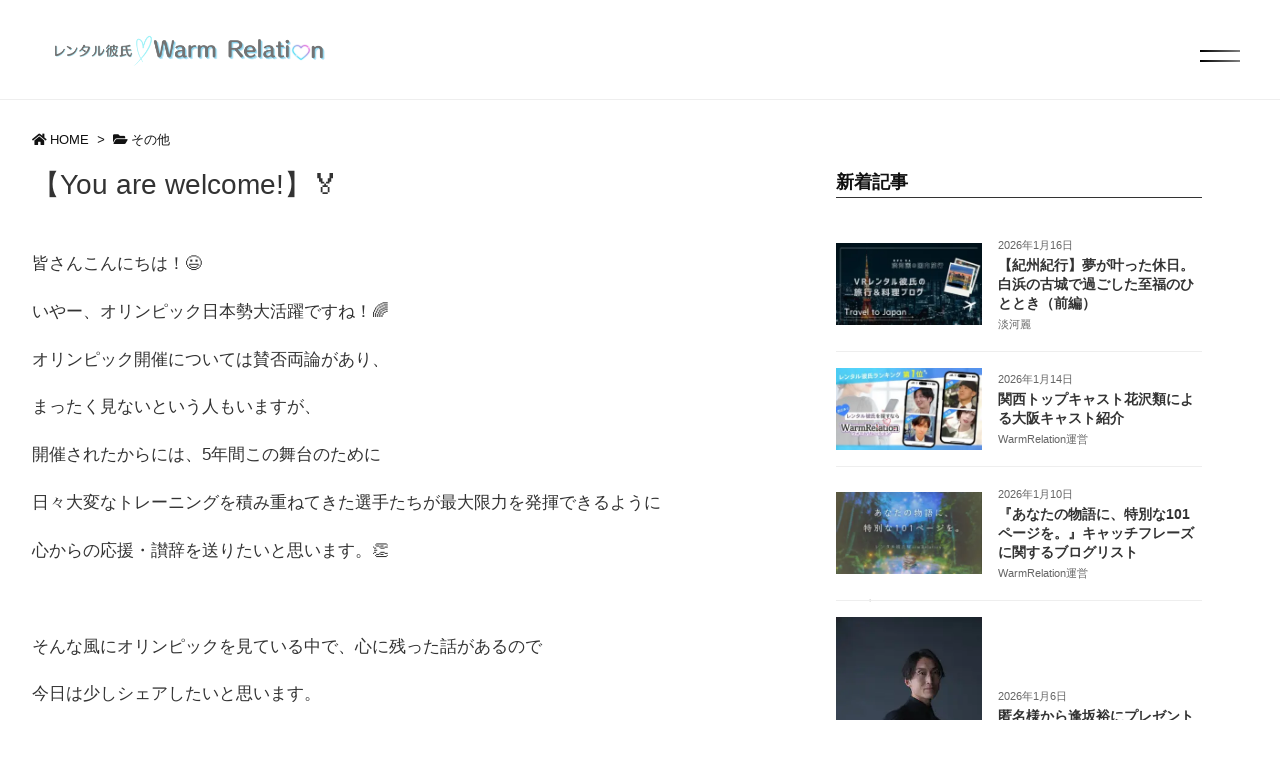

--- FILE ---
content_type: text/html; charset=UTF-8
request_url: https://warmrelation.com/post-7312/
body_size: 90722
content:
<!DOCTYPE html>
<html lang="ja" itemscope itemtype="https://schema.org/WebPage">
<head prefix="og: http://ogp.me/ns# article: http://ogp.me/ns/article# fb: http://ogp.me/ns/fb#">
<meta charset="UTF-8" />
<meta http-equiv="X-UA-Compatible" content="IE=edge" />
<link rel="stylesheet" href="https://warmrelation.com/wp-content/themes/luxech/swiper.min.css">
<meta name="viewport" content="width=device-width, initial-scale=1, user-scalable=yes" />
<script data-cfasync="false" data-no-defer="1" data-no-minify="1" data-no-optimize="1">var ewww_webp_supported=!1;function check_webp_feature(A,e){var w;e=void 0!==e?e:function(){},ewww_webp_supported?e(ewww_webp_supported):((w=new Image).onload=function(){ewww_webp_supported=0<w.width&&0<w.height,e&&e(ewww_webp_supported)},w.onerror=function(){e&&e(!1)},w.src="data:image/webp;base64,"+{alpha:"UklGRkoAAABXRUJQVlA4WAoAAAAQAAAAAAAAAAAAQUxQSAwAAAARBxAR/Q9ERP8DAABWUDggGAAAABQBAJ0BKgEAAQAAAP4AAA3AAP7mtQAAAA=="}[A])}check_webp_feature("alpha");</script><script data-cfasync="false" data-no-defer="1" data-no-minify="1" data-no-optimize="1">var Arrive=function(c,w){"use strict";if(c.MutationObserver&&"undefined"!=typeof HTMLElement){var r,a=0,u=(r=HTMLElement.prototype.matches||HTMLElement.prototype.webkitMatchesSelector||HTMLElement.prototype.mozMatchesSelector||HTMLElement.prototype.msMatchesSelector,{matchesSelector:function(e,t){return e instanceof HTMLElement&&r.call(e,t)},addMethod:function(e,t,r){var a=e[t];e[t]=function(){return r.length==arguments.length?r.apply(this,arguments):"function"==typeof a?a.apply(this,arguments):void 0}},callCallbacks:function(e,t){t&&t.options.onceOnly&&1==t.firedElems.length&&(e=[e[0]]);for(var r,a=0;r=e[a];a++)r&&r.callback&&r.callback.call(r.elem,r.elem);t&&t.options.onceOnly&&1==t.firedElems.length&&t.me.unbindEventWithSelectorAndCallback.call(t.target,t.selector,t.callback)},checkChildNodesRecursively:function(e,t,r,a){for(var i,n=0;i=e[n];n++)r(i,t,a)&&a.push({callback:t.callback,elem:i}),0<i.childNodes.length&&u.checkChildNodesRecursively(i.childNodes,t,r,a)},mergeArrays:function(e,t){var r,a={};for(r in e)e.hasOwnProperty(r)&&(a[r]=e[r]);for(r in t)t.hasOwnProperty(r)&&(a[r]=t[r]);return a},toElementsArray:function(e){return e=void 0!==e&&("number"!=typeof e.length||e===c)?[e]:e}}),e=(l.prototype.addEvent=function(e,t,r,a){a={target:e,selector:t,options:r,callback:a,firedElems:[]};return this._beforeAdding&&this._beforeAdding(a),this._eventsBucket.push(a),a},l.prototype.removeEvent=function(e){for(var t,r=this._eventsBucket.length-1;t=this._eventsBucket[r];r--)e(t)&&(this._beforeRemoving&&this._beforeRemoving(t),(t=this._eventsBucket.splice(r,1))&&t.length&&(t[0].callback=null))},l.prototype.beforeAdding=function(e){this._beforeAdding=e},l.prototype.beforeRemoving=function(e){this._beforeRemoving=e},l),t=function(i,n){var o=new e,l=this,s={fireOnAttributesModification:!1};return o.beforeAdding(function(t){var e=t.target;e!==c.document&&e!==c||(e=document.getElementsByTagName("html")[0]);var r=new MutationObserver(function(e){n.call(this,e,t)}),a=i(t.options);r.observe(e,a),t.observer=r,t.me=l}),o.beforeRemoving(function(e){e.observer.disconnect()}),this.bindEvent=function(e,t,r){t=u.mergeArrays(s,t);for(var a=u.toElementsArray(this),i=0;i<a.length;i++)o.addEvent(a[i],e,t,r)},this.unbindEvent=function(){var r=u.toElementsArray(this);o.removeEvent(function(e){for(var t=0;t<r.length;t++)if(this===w||e.target===r[t])return!0;return!1})},this.unbindEventWithSelectorOrCallback=function(r){var a=u.toElementsArray(this),i=r,e="function"==typeof r?function(e){for(var t=0;t<a.length;t++)if((this===w||e.target===a[t])&&e.callback===i)return!0;return!1}:function(e){for(var t=0;t<a.length;t++)if((this===w||e.target===a[t])&&e.selector===r)return!0;return!1};o.removeEvent(e)},this.unbindEventWithSelectorAndCallback=function(r,a){var i=u.toElementsArray(this);o.removeEvent(function(e){for(var t=0;t<i.length;t++)if((this===w||e.target===i[t])&&e.selector===r&&e.callback===a)return!0;return!1})},this},i=new function(){var s={fireOnAttributesModification:!1,onceOnly:!1,existing:!1};function n(e,t,r){return!(!u.matchesSelector(e,t.selector)||(e._id===w&&(e._id=a++),-1!=t.firedElems.indexOf(e._id)))&&(t.firedElems.push(e._id),!0)}var c=(i=new t(function(e){var t={attributes:!1,childList:!0,subtree:!0};return e.fireOnAttributesModification&&(t.attributes=!0),t},function(e,i){e.forEach(function(e){var t=e.addedNodes,r=e.target,a=[];null!==t&&0<t.length?u.checkChildNodesRecursively(t,i,n,a):"attributes"===e.type&&n(r,i)&&a.push({callback:i.callback,elem:r}),u.callCallbacks(a,i)})})).bindEvent;return i.bindEvent=function(e,t,r){t=void 0===r?(r=t,s):u.mergeArrays(s,t);var a=u.toElementsArray(this);if(t.existing){for(var i=[],n=0;n<a.length;n++)for(var o=a[n].querySelectorAll(e),l=0;l<o.length;l++)i.push({callback:r,elem:o[l]});if(t.onceOnly&&i.length)return r.call(i[0].elem,i[0].elem);setTimeout(u.callCallbacks,1,i)}c.call(this,e,t,r)},i},o=new function(){var a={};function i(e,t){return u.matchesSelector(e,t.selector)}var n=(o=new t(function(){return{childList:!0,subtree:!0}},function(e,r){e.forEach(function(e){var t=e.removedNodes,e=[];null!==t&&0<t.length&&u.checkChildNodesRecursively(t,r,i,e),u.callCallbacks(e,r)})})).bindEvent;return o.bindEvent=function(e,t,r){t=void 0===r?(r=t,a):u.mergeArrays(a,t),n.call(this,e,t,r)},o};d(HTMLElement.prototype),d(NodeList.prototype),d(HTMLCollection.prototype),d(HTMLDocument.prototype),d(Window.prototype);var n={};return s(i,n,"unbindAllArrive"),s(o,n,"unbindAllLeave"),n}function l(){this._eventsBucket=[],this._beforeAdding=null,this._beforeRemoving=null}function s(e,t,r){u.addMethod(t,r,e.unbindEvent),u.addMethod(t,r,e.unbindEventWithSelectorOrCallback),u.addMethod(t,r,e.unbindEventWithSelectorAndCallback)}function d(e){e.arrive=i.bindEvent,s(i,e,"unbindArrive"),e.leave=o.bindEvent,s(o,e,"unbindLeave")}}(window,void 0),ewww_webp_supported=!1;function check_webp_feature(e,t){var r;ewww_webp_supported?t(ewww_webp_supported):((r=new Image).onload=function(){ewww_webp_supported=0<r.width&&0<r.height,t(ewww_webp_supported)},r.onerror=function(){t(!1)},r.src="data:image/webp;base64,"+{alpha:"UklGRkoAAABXRUJQVlA4WAoAAAAQAAAAAAAAAAAAQUxQSAwAAAARBxAR/Q9ERP8DAABWUDggGAAAABQBAJ0BKgEAAQAAAP4AAA3AAP7mtQAAAA==",animation:"UklGRlIAAABXRUJQVlA4WAoAAAASAAAAAAAAAAAAQU5JTQYAAAD/////AABBTk1GJgAAAAAAAAAAAAAAAAAAAGQAAABWUDhMDQAAAC8AAAAQBxAREYiI/gcA"}[e])}function ewwwLoadImages(e){if(e){for(var t=document.querySelectorAll(".batch-image img, .image-wrapper a, .ngg-pro-masonry-item a, .ngg-galleria-offscreen-seo-wrapper a"),r=0,a=t.length;r<a;r++)ewwwAttr(t[r],"data-src",t[r].getAttribute("data-webp")),ewwwAttr(t[r],"data-thumbnail",t[r].getAttribute("data-webp-thumbnail"));for(var i=document.querySelectorAll("div.woocommerce-product-gallery__image"),r=0,a=i.length;r<a;r++)ewwwAttr(i[r],"data-thumb",i[r].getAttribute("data-webp-thumb"))}for(var n=document.querySelectorAll("video"),r=0,a=n.length;r<a;r++)ewwwAttr(n[r],"poster",e?n[r].getAttribute("data-poster-webp"):n[r].getAttribute("data-poster-image"));for(var o,l=document.querySelectorAll("img.ewww_webp_lazy_load"),r=0,a=l.length;r<a;r++)e&&(ewwwAttr(l[r],"data-lazy-srcset",l[r].getAttribute("data-lazy-srcset-webp")),ewwwAttr(l[r],"data-srcset",l[r].getAttribute("data-srcset-webp")),ewwwAttr(l[r],"data-lazy-src",l[r].getAttribute("data-lazy-src-webp")),ewwwAttr(l[r],"data-src",l[r].getAttribute("data-src-webp")),ewwwAttr(l[r],"data-orig-file",l[r].getAttribute("data-webp-orig-file")),ewwwAttr(l[r],"data-medium-file",l[r].getAttribute("data-webp-medium-file")),ewwwAttr(l[r],"data-large-file",l[r].getAttribute("data-webp-large-file")),null!=(o=l[r].getAttribute("srcset"))&&!1!==o&&o.includes("R0lGOD")&&ewwwAttr(l[r],"src",l[r].getAttribute("data-lazy-src-webp"))),l[r].className=l[r].className.replace(/\bewww_webp_lazy_load\b/,"");for(var s=document.querySelectorAll(".ewww_webp"),r=0,a=s.length;r<a;r++)e?(ewwwAttr(s[r],"srcset",s[r].getAttribute("data-srcset-webp")),ewwwAttr(s[r],"src",s[r].getAttribute("data-src-webp")),ewwwAttr(s[r],"data-orig-file",s[r].getAttribute("data-webp-orig-file")),ewwwAttr(s[r],"data-medium-file",s[r].getAttribute("data-webp-medium-file")),ewwwAttr(s[r],"data-large-file",s[r].getAttribute("data-webp-large-file")),ewwwAttr(s[r],"data-large_image",s[r].getAttribute("data-webp-large_image")),ewwwAttr(s[r],"data-src",s[r].getAttribute("data-webp-src"))):(ewwwAttr(s[r],"srcset",s[r].getAttribute("data-srcset-img")),ewwwAttr(s[r],"src",s[r].getAttribute("data-src-img"))),s[r].className=s[r].className.replace(/\bewww_webp\b/,"ewww_webp_loaded");window.jQuery&&jQuery.fn.isotope&&jQuery.fn.imagesLoaded&&(jQuery(".fusion-posts-container-infinite").imagesLoaded(function(){jQuery(".fusion-posts-container-infinite").hasClass("isotope")&&jQuery(".fusion-posts-container-infinite").isotope()}),jQuery(".fusion-portfolio:not(.fusion-recent-works) .fusion-portfolio-wrapper").imagesLoaded(function(){jQuery(".fusion-portfolio:not(.fusion-recent-works) .fusion-portfolio-wrapper").isotope()}))}function ewwwWebPInit(e){ewwwLoadImages(e),ewwwNggLoadGalleries(e),document.arrive(".ewww_webp",function(){ewwwLoadImages(e)}),document.arrive(".ewww_webp_lazy_load",function(){ewwwLoadImages(e)}),document.arrive("videos",function(){ewwwLoadImages(e)}),"loading"==document.readyState?document.addEventListener("DOMContentLoaded",ewwwJSONParserInit):("undefined"!=typeof galleries&&ewwwNggParseGalleries(e),ewwwWooParseVariations(e))}function ewwwAttr(e,t,r){null!=r&&!1!==r&&e.setAttribute(t,r)}function ewwwJSONParserInit(){"undefined"!=typeof galleries&&check_webp_feature("alpha",ewwwNggParseGalleries),check_webp_feature("alpha",ewwwWooParseVariations)}function ewwwWooParseVariations(e){if(e)for(var t=document.querySelectorAll("form.variations_form"),r=0,a=t.length;r<a;r++){var i=t[r].getAttribute("data-product_variations"),n=!1;try{for(var o in i=JSON.parse(i))void 0!==i[o]&&void 0!==i[o].image&&(void 0!==i[o].image.src_webp&&(i[o].image.src=i[o].image.src_webp,n=!0),void 0!==i[o].image.srcset_webp&&(i[o].image.srcset=i[o].image.srcset_webp,n=!0),void 0!==i[o].image.full_src_webp&&(i[o].image.full_src=i[o].image.full_src_webp,n=!0),void 0!==i[o].image.gallery_thumbnail_src_webp&&(i[o].image.gallery_thumbnail_src=i[o].image.gallery_thumbnail_src_webp,n=!0),void 0!==i[o].image.thumb_src_webp&&(i[o].image.thumb_src=i[o].image.thumb_src_webp,n=!0));n&&ewwwAttr(t[r],"data-product_variations",JSON.stringify(i))}catch(e){}}}function ewwwNggParseGalleries(e){if(e)for(var t in galleries){var r=galleries[t];galleries[t].images_list=ewwwNggParseImageList(r.images_list)}}function ewwwNggLoadGalleries(e){e&&document.addEventListener("ngg.galleria.themeadded",function(e,t){window.ngg_galleria._create_backup=window.ngg_galleria.create,window.ngg_galleria.create=function(e,t){var r=$(e).data("id");return galleries["gallery_"+r].images_list=ewwwNggParseImageList(galleries["gallery_"+r].images_list),window.ngg_galleria._create_backup(e,t)}})}function ewwwNggParseImageList(e){for(var t in e){var r=e[t];if(void 0!==r["image-webp"]&&(e[t].image=r["image-webp"],delete e[t]["image-webp"]),void 0!==r["thumb-webp"]&&(e[t].thumb=r["thumb-webp"],delete e[t]["thumb-webp"]),void 0!==r.full_image_webp&&(e[t].full_image=r.full_image_webp,delete e[t].full_image_webp),void 0!==r.srcsets)for(var a in r.srcsets)nggSrcset=r.srcsets[a],void 0!==r.srcsets[a+"-webp"]&&(e[t].srcsets[a]=r.srcsets[a+"-webp"],delete e[t].srcsets[a+"-webp"]);if(void 0!==r.full_srcsets)for(var i in r.full_srcsets)nggFSrcset=r.full_srcsets[i],void 0!==r.full_srcsets[i+"-webp"]&&(e[t].full_srcsets[i]=r.full_srcsets[i+"-webp"],delete e[t].full_srcsets[i+"-webp"])}return e}check_webp_feature("alpha",ewwwWebPInit);</script><title>【You are welcome!】&#x1f3c5; &#8211; レンタル彼氏WarmRelation(ウォームリレーション)</title>
<meta name='robots' content='max-image-preview:large' />
<link rel='dns-prefetch' href='//ajax.googleapis.com' />
<link rel="alternate" title="oEmbed (JSON)" type="application/json+oembed" href="https://warmrelation.com/wp-json/oembed/1.0/embed?url=https%3A%2F%2Fwarmrelation.com%2Fpost-7312%2F" />
<link rel="alternate" title="oEmbed (XML)" type="text/xml+oembed" href="https://warmrelation.com/wp-json/oembed/1.0/embed?url=https%3A%2F%2Fwarmrelation.com%2Fpost-7312%2F&#038;format=xml" />
<link rel='dns-prefetch' href='//use.fontawesome.com' />
<link rel="preload" as="style" type="text/css" href="https://warmrelation.com/wp-content/themes/luxeritas/style.async.min.css?v=1740768347" />
<link rel="preload" as="font" type="font/woff" href="https://warmrelation.com/wp-content/themes/luxeritas/fonts/icomoon/fonts/icomoon.woff" crossorigin />
<link rel="canonical" href="https://warmrelation.com/post-7312/" />
<link rel='shortlink' href='https://warmrelation.com/?p=7312' />
<link rel="pingback" href="https://warmrelation.com/xmlrpc.php" />
<link rel="author" href="https://warmrelation.com/author/" />
<link rel="alternate" type="application/rss+xml" title="レンタル彼氏WarmRelation(ウォームリレーション) RSS Feed" href="https://warmrelation.com/feed/" />
<meta name="description" content="皆さんこんにちは！&#x1f603; いやー、オリンピック日本勢大活躍ですね！&#x1f308; オリンピック開催については賛否両論があり、 まったく見ないという人もいますが、 開催されたからには、..." />
<meta name="theme-color" content="#8fd6fc">
<meta name="format-detection" content="telephone=no,email=no,address=no">
<meta property="og:type" content="article" />
<meta property="og:url" content="https://warmrelation.com/post-7312/" />
<meta property="og:title" content="【You are welcome!】&#x1f3c5; &#8211; レンタル彼氏WarmRelation(ウォームリレーション)" />
<meta property="og:description" content="皆さんこんにちは！&#x1f603; いやー、オリンピック日本勢大活躍ですね！&#x1f308; オリンピック開催については賛否両論があり、 まったく見ないという人もいますが、 ..." />
<meta property="og:image" content="https://warmrelation.com/wp-content/uploads/スクリーンショット-2021-08-01-11.28.55.png" />
<meta property="og:image:width" content="1204" />
<meta property="og:image:height" content="530" />
<meta property="og:site_name" content="レンタル彼氏WarmRelation(ウォームリレーション)" />
<meta property="og:locale" content="ja_JP" />
<meta property="article:section" content="その他" />
<meta property="article:published_time" content="2021-08-01T11:36:52Z" />
<meta property="article:modified_time" content="2021-08-01T11:44:53Z" />
<meta name="twitter:card" content="summary_large_image" />
<meta name="twitter:domain" content="warmrelation.com" />
<style id='wp-img-auto-sizes-contain-inline-css'>
img:is([sizes=auto i],[sizes^="auto," i]){contain-intrinsic-size:3000px 1500px}
/*# sourceURL=wp-img-auto-sizes-contain-inline-css */</style>
<link rel="stylesheet" id="wp-components-css" href="//warmrelation.com/wp-includes/css/dist/components/style.min.css" media="all" />
<link rel="stylesheet" id="wp-preferences-css" href="//warmrelation.com/wp-includes/css/dist/preferences/style.min.css" media="all" />
<link rel="stylesheet" id="wp-block-editor-css" href="//warmrelation.com/wp-includes/css/dist/block-editor/style.min.css" media="all" />
<link rel="stylesheet" id="wp-reusable-blocks-css" href="//warmrelation.com/wp-includes/css/dist/reusable-blocks/style.min.css" media="all" />
<link rel="stylesheet" id="wp-patterns-css" href="//warmrelation.com/wp-includes/css/dist/patterns/style.min.css" media="all" />
<link rel="stylesheet" id="wp-editor-css" href="//warmrelation.com/wp-includes/css/dist/editor/style.min.css" media="all" />
<link rel="stylesheet" id="eedee-emoji-block-style-css-css" href="//warmrelation.com/wp-content/plugins/emoji-autocomplete-gutenberg/dist/blocks.style.build.css" media="all" />
<link rel="stylesheet" id="luxe-css" href="//warmrelation.com/wp-content/themes/luxeritas/style.min.css?v=1740768347" media="all" />
<style id='luxe2-inline-css'>
#primary,#pnavi,#section,.grid{border:1px solid transparent}#bottom-area{border:none;background:0 0}.single div#pnavi{border-bottom:1px solid #ddd}div[id*=side-],#col3{border:1px solid transparent}#pnavi,.grid{background:#fff}div[id*=side-],#col3{background:#fff}cite{font-style:oblique}cite,q{font-family:serif}#comments cite{font-family:sans-serif}q{opacity:.9}.luxe-hilight-yellow{background:linear-gradient(transparent 60%,#fff352 60%)}.luxe-hilight-red{background:linear-gradient(transparent 60%,#ea618e 60%)}.luxe-hilight-blue{background:linear-gradient(transparent 60%,#b2cbe4 60%)}.luxe-hilight-green{background:linear-gradient(transparent 60%,#a7d28d 60%)}.luxe-hilight-orange{background:linear-gradient(transparent 60%,#fad09e 60%)}.luxe-hilight-pink{background:linear-gradient(transparent 60%,#f5b2b2 60%)}[class^=luxe-dot-hilight-]{background-size:100% .4em;padding-bottom:.9em;background-position:0 center;background-repeat:no-repeat}.luxe-dot-hilight-yellow{background-image:repeating-linear-gradient(-45deg,#fff352,#fff352 2px,transparent 2px,transparent 4px)}.luxe-dot-hilight-red{background-image:repeating-linear-gradient(-45deg,#ea618e,#ea618e 2px,transparent 2px,transparent 4px)}.luxe-dot-hilight-blue{background-image:repeating-linear-gradient(-45deg,#b2cbe4,#b2cbe4 2px,transparent 2px,transparent 4px)}.luxe-dot-hilight-green{background-image:repeating-linear-gradient(-45deg,#a7d28d,#a7d28d 2px,transparent 2px,transparent 4px)}.luxe-dot-hilight-orange{background-image:repeating-linear-gradient(-45deg,#fad09e,#fad09e 2px,transparent 2px,transparent 4px)}.luxe-dot-hilight-pink{background-image:repeating-linear-gradient(-45deg,#f5b2b2,#f5b2b2 2px,transparent 2px,transparent 4px)}.sans-serif-font{font-family:sans-serif}.serif-font{font-family:serif}.post ul.wp-block-gallery{margin:0;padding:0}@media (min-width:992px){#side{-ms-flex-preferred-size:366px;flex-basis:366px;width:366px}#side-scroll{border-top:0;padding-top:0}}@media (min-width:1310px){.container{width:1280px;max-width:1280px}.logo,#header .head-cover,#header #gnavi,#head-band-in,#foot-in,.foot-nav,div[id*=head-band] .band-menu{width:1280px;max-width:100%}#section,.grid{margin:0 18px 20px 0}#main{-webkit-box-flex:0 1 866px;-ms-flex:0 1 866px;flex:0 1 866px;max-width:866px;min-width:1px;float:left}#side{-webkit-box-flex:0 0 412px;-ms-flex:0 0 412px;flex:0 0 412px;width:412px;min-width:1px;float:right}#side .widget{margin:0 18px;padding:20px 18px}}@media (min-width:992px) and (max-width:1309px){.grid{padding-left:25px;padding-right:25px}#side .widget{margin:0 6px;padding:20px 7px}}@media (min-width:992px) and (max-width:1199px){#main{float:left}}
/*# sourceURL=luxe2-inline-css */</style>
<link rel="stylesheet" id="dashicons-css" href="//warmrelation.com/wp-includes/css/dashicons.min.css" media="all" />
<link rel="stylesheet" id="post-views-counter-frontend-css" href="//warmrelation.com/wp-content/plugins/post-views-counter/css/frontend.min.css" media="all" />
<link rel="stylesheet" id="sbr_styles-css" href="//warmrelation.com/wp-content/plugins/reviews-feed/assets/css/sbr-styles.css" media="all" />
<style id='wp-block-paragraph-inline-css' type='text/css'>
.is-small-text{font-size:.875em}.is-regular-text{font-size:1em}.is-large-text{font-size:2.25em}.is-larger-text{font-size:3em}.has-drop-cap:not(:focus):first-letter{float:left;font-size:8.4em;font-style:normal;font-weight:100;line-height:.68;margin:.05em .1em 0 0;text-transform:uppercase}body.rtl .has-drop-cap:not(:focus):first-letter{float:none;margin-left:.1em}p.has-drop-cap.has-background{overflow:hidden}:root :where(p.has-background){padding:1.25em 2.375em}:where(p.has-text-color:not(.has-link-color)) a{color:inherit}p.has-text-align-left[style*="writing-mode:vertical-lr"],p.has-text-align-right[style*="writing-mode:vertical-rl"]{rotate:180deg}
/*# sourceURL=https://warmrelation.com/wp-includes/blocks/paragraph/style.min.css */
</style>
<style id='global-styles-inline-css' type='text/css'>
:root{--wp--preset--aspect-ratio--square: 1;--wp--preset--aspect-ratio--4-3: 4/3;--wp--preset--aspect-ratio--3-4: 3/4;--wp--preset--aspect-ratio--3-2: 3/2;--wp--preset--aspect-ratio--2-3: 2/3;--wp--preset--aspect-ratio--16-9: 16/9;--wp--preset--aspect-ratio--9-16: 9/16;--wp--preset--color--black: #000000;--wp--preset--color--cyan-bluish-gray: #abb8c3;--wp--preset--color--white: #ffffff;--wp--preset--color--pale-pink: #f78da7;--wp--preset--color--vivid-red: #cf2e2e;--wp--preset--color--luminous-vivid-orange: #ff6900;--wp--preset--color--luminous-vivid-amber: #fcb900;--wp--preset--color--light-green-cyan: #7bdcb5;--wp--preset--color--vivid-green-cyan: #00d084;--wp--preset--color--pale-cyan-blue: #8ed1fc;--wp--preset--color--vivid-cyan-blue: #0693e3;--wp--preset--color--vivid-purple: #9b51e0;--wp--preset--gradient--vivid-cyan-blue-to-vivid-purple: linear-gradient(135deg,rgb(6,147,227) 0%,rgb(155,81,224) 100%);--wp--preset--gradient--light-green-cyan-to-vivid-green-cyan: linear-gradient(135deg,rgb(122,220,180) 0%,rgb(0,208,130) 100%);--wp--preset--gradient--luminous-vivid-amber-to-luminous-vivid-orange: linear-gradient(135deg,rgb(252,185,0) 0%,rgb(255,105,0) 100%);--wp--preset--gradient--luminous-vivid-orange-to-vivid-red: linear-gradient(135deg,rgb(255,105,0) 0%,rgb(207,46,46) 100%);--wp--preset--gradient--very-light-gray-to-cyan-bluish-gray: linear-gradient(135deg,rgb(238,238,238) 0%,rgb(169,184,195) 100%);--wp--preset--gradient--cool-to-warm-spectrum: linear-gradient(135deg,rgb(74,234,220) 0%,rgb(151,120,209) 20%,rgb(207,42,186) 40%,rgb(238,44,130) 60%,rgb(251,105,98) 80%,rgb(254,248,76) 100%);--wp--preset--gradient--blush-light-purple: linear-gradient(135deg,rgb(255,206,236) 0%,rgb(152,150,240) 100%);--wp--preset--gradient--blush-bordeaux: linear-gradient(135deg,rgb(254,205,165) 0%,rgb(254,45,45) 50%,rgb(107,0,62) 100%);--wp--preset--gradient--luminous-dusk: linear-gradient(135deg,rgb(255,203,112) 0%,rgb(199,81,192) 50%,rgb(65,88,208) 100%);--wp--preset--gradient--pale-ocean: linear-gradient(135deg,rgb(255,245,203) 0%,rgb(182,227,212) 50%,rgb(51,167,181) 100%);--wp--preset--gradient--electric-grass: linear-gradient(135deg,rgb(202,248,128) 0%,rgb(113,206,126) 100%);--wp--preset--gradient--midnight: linear-gradient(135deg,rgb(2,3,129) 0%,rgb(40,116,252) 100%);--wp--preset--font-size--small: 13px;--wp--preset--font-size--medium: 20px;--wp--preset--font-size--large: 36px;--wp--preset--font-size--x-large: 42px;--wp--preset--spacing--20: 0.44rem;--wp--preset--spacing--30: 0.67rem;--wp--preset--spacing--40: 1rem;--wp--preset--spacing--50: 1.5rem;--wp--preset--spacing--60: 2.25rem;--wp--preset--spacing--70: 3.38rem;--wp--preset--spacing--80: 5.06rem;--wp--preset--shadow--natural: 6px 6px 9px rgba(0, 0, 0, 0.2);--wp--preset--shadow--deep: 12px 12px 50px rgba(0, 0, 0, 0.4);--wp--preset--shadow--sharp: 6px 6px 0px rgba(0, 0, 0, 0.2);--wp--preset--shadow--outlined: 6px 6px 0px -3px rgb(255, 255, 255), 6px 6px rgb(0, 0, 0);--wp--preset--shadow--crisp: 6px 6px 0px rgb(0, 0, 0);}:where(.is-layout-flex){gap: 0.5em;}:where(.is-layout-grid){gap: 0.5em;}body .is-layout-flex{display: flex;}.is-layout-flex{flex-wrap: wrap;align-items: center;}.is-layout-flex > :is(*, div){margin: 0;}body .is-layout-grid{display: grid;}.is-layout-grid > :is(*, div){margin: 0;}:where(.wp-block-columns.is-layout-flex){gap: 2em;}:where(.wp-block-columns.is-layout-grid){gap: 2em;}:where(.wp-block-post-template.is-layout-flex){gap: 1.25em;}:where(.wp-block-post-template.is-layout-grid){gap: 1.25em;}.has-black-color{color: var(--wp--preset--color--black) !important;}.has-cyan-bluish-gray-color{color: var(--wp--preset--color--cyan-bluish-gray) !important;}.has-white-color{color: var(--wp--preset--color--white) !important;}.has-pale-pink-color{color: var(--wp--preset--color--pale-pink) !important;}.has-vivid-red-color{color: var(--wp--preset--color--vivid-red) !important;}.has-luminous-vivid-orange-color{color: var(--wp--preset--color--luminous-vivid-orange) !important;}.has-luminous-vivid-amber-color{color: var(--wp--preset--color--luminous-vivid-amber) !important;}.has-light-green-cyan-color{color: var(--wp--preset--color--light-green-cyan) !important;}.has-vivid-green-cyan-color{color: var(--wp--preset--color--vivid-green-cyan) !important;}.has-pale-cyan-blue-color{color: var(--wp--preset--color--pale-cyan-blue) !important;}.has-vivid-cyan-blue-color{color: var(--wp--preset--color--vivid-cyan-blue) !important;}.has-vivid-purple-color{color: var(--wp--preset--color--vivid-purple) !important;}.has-black-background-color{background-color: var(--wp--preset--color--black) !important;}.has-cyan-bluish-gray-background-color{background-color: var(--wp--preset--color--cyan-bluish-gray) !important;}.has-white-background-color{background-color: var(--wp--preset--color--white) !important;}.has-pale-pink-background-color{background-color: var(--wp--preset--color--pale-pink) !important;}.has-vivid-red-background-color{background-color: var(--wp--preset--color--vivid-red) !important;}.has-luminous-vivid-orange-background-color{background-color: var(--wp--preset--color--luminous-vivid-orange) !important;}.has-luminous-vivid-amber-background-color{background-color: var(--wp--preset--color--luminous-vivid-amber) !important;}.has-light-green-cyan-background-color{background-color: var(--wp--preset--color--light-green-cyan) !important;}.has-vivid-green-cyan-background-color{background-color: var(--wp--preset--color--vivid-green-cyan) !important;}.has-pale-cyan-blue-background-color{background-color: var(--wp--preset--color--pale-cyan-blue) !important;}.has-vivid-cyan-blue-background-color{background-color: var(--wp--preset--color--vivid-cyan-blue) !important;}.has-vivid-purple-background-color{background-color: var(--wp--preset--color--vivid-purple) !important;}.has-black-border-color{border-color: var(--wp--preset--color--black) !important;}.has-cyan-bluish-gray-border-color{border-color: var(--wp--preset--color--cyan-bluish-gray) !important;}.has-white-border-color{border-color: var(--wp--preset--color--white) !important;}.has-pale-pink-border-color{border-color: var(--wp--preset--color--pale-pink) !important;}.has-vivid-red-border-color{border-color: var(--wp--preset--color--vivid-red) !important;}.has-luminous-vivid-orange-border-color{border-color: var(--wp--preset--color--luminous-vivid-orange) !important;}.has-luminous-vivid-amber-border-color{border-color: var(--wp--preset--color--luminous-vivid-amber) !important;}.has-light-green-cyan-border-color{border-color: var(--wp--preset--color--light-green-cyan) !important;}.has-vivid-green-cyan-border-color{border-color: var(--wp--preset--color--vivid-green-cyan) !important;}.has-pale-cyan-blue-border-color{border-color: var(--wp--preset--color--pale-cyan-blue) !important;}.has-vivid-cyan-blue-border-color{border-color: var(--wp--preset--color--vivid-cyan-blue) !important;}.has-vivid-purple-border-color{border-color: var(--wp--preset--color--vivid-purple) !important;}.has-vivid-cyan-blue-to-vivid-purple-gradient-background{background: var(--wp--preset--gradient--vivid-cyan-blue-to-vivid-purple) !important;}.has-light-green-cyan-to-vivid-green-cyan-gradient-background{background: var(--wp--preset--gradient--light-green-cyan-to-vivid-green-cyan) !important;}.has-luminous-vivid-amber-to-luminous-vivid-orange-gradient-background{background: var(--wp--preset--gradient--luminous-vivid-amber-to-luminous-vivid-orange) !important;}.has-luminous-vivid-orange-to-vivid-red-gradient-background{background: var(--wp--preset--gradient--luminous-vivid-orange-to-vivid-red) !important;}.has-very-light-gray-to-cyan-bluish-gray-gradient-background{background: var(--wp--preset--gradient--very-light-gray-to-cyan-bluish-gray) !important;}.has-cool-to-warm-spectrum-gradient-background{background: var(--wp--preset--gradient--cool-to-warm-spectrum) !important;}.has-blush-light-purple-gradient-background{background: var(--wp--preset--gradient--blush-light-purple) !important;}.has-blush-bordeaux-gradient-background{background: var(--wp--preset--gradient--blush-bordeaux) !important;}.has-luminous-dusk-gradient-background{background: var(--wp--preset--gradient--luminous-dusk) !important;}.has-pale-ocean-gradient-background{background: var(--wp--preset--gradient--pale-ocean) !important;}.has-electric-grass-gradient-background{background: var(--wp--preset--gradient--electric-grass) !important;}.has-midnight-gradient-background{background: var(--wp--preset--gradient--midnight) !important;}.has-small-font-size{font-size: var(--wp--preset--font-size--small) !important;}.has-medium-font-size{font-size: var(--wp--preset--font-size--medium) !important;}.has-large-font-size{font-size: var(--wp--preset--font-size--large) !important;}.has-x-large-font-size{font-size: var(--wp--preset--font-size--x-large) !important;}
/*# sourceURL=global-styles-inline-css */
</style>

<style id='classic-theme-styles-inline-css'>
/*! This file is auto-generated */
.wp-block-button__link{color:#fff;background-color:#32373c;border-radius:9999px;box-shadow:none;text-decoration:none;padding:calc(.667em + 2px) calc(1.333em + 2px);font-size:1.125em}.wp-block-file__button{background:#32373c;color:#fff;text-decoration:none}
/*# sourceURL=/wp-includes/css/classic-themes.min.css */</style>
<link rel="stylesheet" id="contact-form-7-css" href="//warmrelation.com/wp-content/plugins/contact-form-7/includes/css/styles.css" media="all" />
<link rel="stylesheet" id="cf7msm_styles-css" href="//warmrelation.com/wp-content/plugins/contact-form-7-multi-step-module/resources/cf7msm.css" media="all" />
<link rel="stylesheet" id="bogo-css" href="//warmrelation.com/wp-content/plugins/bogo/includes/css/style.css" media="all" />
<link rel="stylesheet" id="wpa-css-css" href="//warmrelation.com/wp-content/plugins/honeypot/includes/css/wpa.css" media="all" />
<link rel="stylesheet" id="wp-ulike-css" href="//warmrelation.com/wp-content/plugins/wp-ulike/assets/css/wp-ulike.min.css" media="all" />
<link rel="stylesheet" id="wp-ulike-custom-css" href="//warmrelation.com/wp-content/uploads/wp-ulike/custom.css" media="all" />
<link rel="stylesheet" id="ppress-frontend-css" href="//warmrelation.com/wp-content/plugins/wp-user-avatar/assets/css/frontend.min.css" media="all" />
<link rel="stylesheet" id="ppress-flatpickr-css" href="//warmrelation.com/wp-content/plugins/wp-user-avatar/assets/flatpickr/flatpickr.min.css" media="all" />
<link rel="stylesheet" id="ppress-select2-css" href="//warmrelation.com/wp-content/plugins/wp-user-avatar/assets/select2/select2.min.css" media="all" />
<link rel="stylesheet" id="cf7cf-style-css" href="//warmrelation.com/wp-content/plugins/cf7-conditional-fields/style.css" media="all" />
<link rel="stylesheet" id="luxech-css" href="//warmrelation.com/wp-content/themes/luxech/style.css?v=1767115004" media="all" />
<noscript><link rel="stylesheet" id="nav-css" href="//warmrelation.com/wp-content/themes/luxeritas/styles/nav.min.css?v=1586251800" media="all" /></noscript>
<noscript><link rel="stylesheet" id="async-css" href="//warmrelation.com/wp-content/themes/luxeritas/style.async.min.css?v=1768726142" media="all" /></noscript>
<noscript><link rel="stylesheet" id="awesome-css" href="//use.fontawesome.com/releases/v5.14.0/css/all.css" media="all" crossorigin="anonymous" /></noscript>
<script src="//ajax.googleapis.com/ajax/libs/jquery/3.7.1/jquery.min.js" id="jquery-js"></script>
<script src="//warmrelation.com/wp-content/themes/luxeritas/js/luxe.min.js?v=1740768347" id="luxe-js" async defer></script>
<script src="//warmrelation.com/wp-content/plugins/wp-user-avatar/assets/flatpickr/flatpickr.min.js" id="ppress-flatpickr-js"></script>
<script src="//warmrelation.com/wp-content/plugins/wp-user-avatar/assets/select2/select2.min.js" id="ppress-select2-js"></script>
<link rel="https://api.w.org/" href="https://warmrelation.com/wp-json/" /><link rel="alternate" title="JSON" type="application/json" href="https://warmrelation.com/wp-json/wp/v2/posts/7312" /><!-- start Simple Custom CSS and JS -->
<style>
/* bogo言語切り替えスイッチのスタイル */
.bogo-language-switcher {
  display: flex;
  align-items: center;
  gap: 0.3em;
}
.t-headerCenter .menuBtn__link::after {
  content: "LANG";
}
.widget > ul.bogo-language-switcher {
  border: none;
  text-align: center;
}
ul.bogo-language-switcher li {
  display: inline-block;
  width: 30px;
  height: 30px;
  font-size: 12px;
  background: #7a7a7a;
  border-radius: 50%;
  overflow: visible;
  cursor: pointer;
}
ul.bogo-language-switcher li.current {
  background: navy;
  font-weight: 600;
}
ul.bogo-language-switcher li span {
  position: relative;
  display: block;
  text-align: center;
  line-height: 30px;
  color: #fff;
}
ul.bogo-language-switcher li a {
  display: block;
}</style>
<!-- end Simple Custom CSS and JS -->
<!-- start Simple Custom CSS and JS -->
<style>
/* =======================================
   ページトップボタン CSS
   ======================================= */
.l-footer-pageTop {
    /* 画面右下に固定配置 */
    position: absolute;
right: 40px;
    
    /* サイズ設定 */
    width: 20px; 
    height: 70px; /* 縦長のラインを表現するため高さを出す */
    
    /* その他のスタイルを上書き */
    display: block;
    cursor: pointer;
    text-decoration: none;
    z-index: 1000; /* 他のコンテンツより手前に表示 */
    
    /* アニメーションの準備 */
    transition: opacity 0.3s ease, transform 0.3s ease;
    
    /* HTMLのインラインスタイルを上書きし、デフォルトの位置に配置 */
    transform: none !important; 
}
/* SVG全体の設定 */
.l-footer-pageTop svg {
    display: block;
    width: 100%;
    height: 100%;
}
/* SVG内のパスと線のスタイル */
.l-footer-pageTop svg g {
    fill: none;
    stroke: #231815; /* 線の色（サイトに合わせて変更） */
}
/* ホバー時の視覚効果 */
.l-footer-pageTop:hover {
    opacity: 0.7; /* 透明度を下げる */
    /* わずかに上に移動させるアニメーションも効果的 */
    /* transform: translateY(-5px); */
}
/* ---------------------------------------
   モバイル対応
   --------------------------------------- */
@media (max-width: 767px) {
    .l-footer-pageTop {
        /* スマホでは非表示にすることが多い、または位置を調整 */
        display: none; 
        /* もし表示するなら */
        /* bottom: 20px;
        right: 20px;
        height: 60px; */
    }
}</style>
<!-- end Simple Custom CSS and JS -->
<!-- start Simple Custom CSS and JS -->
<style>
footer {
padding: 0% 8%;
}
.footer_header_area {
    display: flex;
    align-items: center; 
}
.footer_logo {
width: 100%;
padding: 15% 60% 15% 0;
}
.footer_title {
width: 100%;
font-size: 2rem;
font-weight: 600;
font-family: "MFW-PA1MinchoStdN-Regular", "游明朝体", "Yu Mincho", YuMincho, serif;
margin-bottom: 3% !important;
}
.footer_part {
margin-bottom: 5%;
text-align: left;
}
.footer_part a {
text-decoration: none;
color: #222;
}
.footer_copyright {
text-align: center;
padding: 5% 0;
font-size: 0.8em;
font-family: "MFW-PA1MinchoStdN-Regular", "游明朝体", "Yu Mincho", YuMincho, serif;
}
/* =======================================
   footer_part の横並び設定
   ======================================= */
.footer_part {
}
/* リンク要素（aタグ）の横並び設定 */
.footer_part {
    display: block; 
}
.footer_part a {
    display: inline-block; 
    margin-right: 40px;
}
.footer_part a:last-child {
    margin-right: 0;
}
/* ---------------------------------------
   footer_contents のマージンリセット（レイアウト調整）
   --------------------------------------- */
.footer_contents {
    /* pタグの既定の上下マージンをリセットし、高さのずれを防ぐ */
    margin: 0;
margin-bottom: 12%;
    
    /* 改行禁止の設定 (前回修正分を維持) */
    white-space: nowrap; 
    overflow: hidden;
    text-overflow: ellipsis;
}</style>
<!-- end Simple Custom CSS and JS -->
<!-- start Simple Custom CSS and JS -->
<style>
#aboutus {
display: flex;
}
.aboutus_left {
width: 50%;
}
.aboutus_left img {
border-radius: 6%;
}
.aboutus_left .left_img1 {
width: 70%;
}
.aboutus_left .left_img2 {
position: absolute;
width: 20%;
margin-top: -10%;
margin-left: 20%;
}
.aboutus_right {
width: 50%;
padding-left: 5%;
}
.aboutus_right p {
font-family: "MFW-PA1MinchoStdN-Regular", "游明朝体", "Yu Mincho", YuMincho, serif;
}
.aboutus_right h2 {
font-size: 4em;
margin: 0 !important;
padding: 0;
border: none !important;
color: #BDBDBD;
font-family: "MFW-PA1MinchoStdN-Regular", "游明朝体", "Yu Mincho", YuMincho, serif;
}
.aboutus_right .aboutus_text {
margin: 0 !important;
color: #222;
}
.aboutus_middle {
display: inline-block;
margin: 10% 0 !important;
font-size: 2em;
font-weight: light;
}
.aboutus_company {
margin: 10% 0 3% 0 !important;
}
.aboutus_name_wrap {
display: flex;
}
.aboutus_name {
font-size: 3rem;
margin: 0  5% 0 0 !important;
}
.aboutus_name_en {
margin: 3% 0 0 0 !important;
}
/* =======================================
   タブレット用 CSS (768px - 1024px)
   ======================================= */
@media (min-width: 768px) and (max-width: 1024px) {
    
    /* ------------------- 全体・コンテナ ------------------- */
    #aboutus {
        padding: 50px 30px; /* 左右の余白を調整 */
        gap: 40px; /* 左右要素の間隔を調整 */
    }
    
    /* ------------------- 左側: 画像エリア ------------------- */
    .aboutus_left {
        /* 幅は維持しつつ、画像の位置を調整 */
        padding-left: 20px;
    }
    
    .aboutus_left .left_img1 {
        width: 80%;
    }
    .aboutus_left .left_img2 {
        width: 25%;
        margin-top: -15%;
        margin-left: 15%;
    }
    /* ------------------- 右側: テキストエリア ------------------- */
    .aboutus_right {
        padding-left: 3%;
        /* width: 50% を維持 */
    }
    
    .aboutus_right h2 {
        font-size: 3.5em; /* Messageを少し小さく */
    }
    .aboutus_middle {
        margin: 8% 0 !important;
        font-size: 1.8em;
    }
    
    .aboutus_name {
        font-size: 2.5rem;
    }
    
    .aboutus_text,
    .aboutus_company,
    .aboutus_name_en {
        font-size: 0.9em;
    }
}
/* =======================================
   スマートフォン用 CSS (最大 767px)
   ======================================= */
@media (max-width: 767px) {
    
    /* ------------------- 全体・コンテナ ------------------- */
    #aboutus {
        display: block; /* Flexboxを解除し、縦積みにする */
        padding: 40px 20px;
    }
    /* ------------------- 左側: 画像エリア ------------------- */
    .aboutus_left {
        width: 100%; /* 全幅使用 */
        margin-bottom: 30px;
        position: relative; /* 子要素のabsolute基準にする */
        padding-bottom: 70%; /* 画像エリアの高さを確保 (アスペクト比調整) */
    }
    .aboutus_left img {
        border-radius: 4%; /* 角丸を少し小さく */
    }
    
    .aboutus_left .left_img1 {
        width: 75%;
        position: absolute;
        top: -30%;
        left: -5%;
    }
    .aboutus_left .left_img2 {
        position: absolute; /* absoluteを維持 */
        width: 45%;
        margin: 0; /* PC用のマージンをリセット */
        top: 50;
        bottom: 0; /* 親要素の下端に配置 */
        right: -5%; /* 親要素の右端に配置 */
        left: auto;
    }
    /* ------------------- 右側: テキストエリア ------------------- */
    .aboutus_right {
        width: 100%; /* 全幅使用 */
        padding-left: 0; /* パディングをリセット */
    }
    /* タイトルと挨拶文 */
    .aboutus_right h2 {
        font-size: 3em;
        margin-bottom: 5px !important;
    }
    
    .aboutus_right .aboutus_text:first-of-type { /* 代表のごあいさつ */
        font-size: 0.85em;
        margin-bottom: 20px !important;
    }
    /* キャッチフレーズ */
    .aboutus_middle {
        margin: 10% 0 !important;
        font-size: 1.4em;
        line-height: 1.8;
    }
    /* 本文 */
    .aboutus_text {
        font-size: 0.9em;
        line-height: 1.8;
    }
    /* 署名エリア */
    .aboutus_company {
        margin: 8% 0 3% 0 !important;
    }
    
    .aboutus_name_wrap {
        display: block; /* 氏名を縦積みに戻すか、フォントサイズ調整 */
    }
    
    .aboutus_name {
        font-size: 2rem;
        margin: 0 0 5px 0 !important; /* 縦積み時の余白調整 */
    }
    
    .aboutus_name_en {
        margin: 0 !important;
        font-size: 0.8em;
    }
}
/* =======================================
   会社概要 CSS
   ======================================= */
/* ページ全体のコンテナ */
#about_company {
    max-width: 1000px; /* 最大幅を設定 */
    margin: 0 auto; /* 中央寄せ */
    padding: 40px 20px;
margin-top: 15%;
}
/* メインタイトル "Company Profile" */
.main-title {
    color: #4a90e2; /* 青系統の色 */
    font-size: 48px;
    font-weight: 700;
    text-align: center;
    margin-bottom: 20px;
}
/* サブタイトルエリア */
.subtitle-area {
    text-align: center;
    margin-bottom: 40px;
}
/* サブタイトル "会社概要" */
.sub-title {
    font-size: 16px;
    color: #555;
    font-weight: 400;
    margin: 0 10px;
}
/* 区切り線 "|" */
.divider {
    color: #ccc;
    font-size: 16px;
    font-weight: 300;
}
/* 会社概要の項目リスト（テーブル風レイアウト） */
.profile-table {
    width: 100%;
    border-collapse: collapse; /* テーブルではないため不要ですが念のため */
}
/* 個々の項目（会社名、設立など） */
.profile-item {
    display: flex;
    border-bottom: 1px solid #f0f0f0; /* 薄い区切り線 */
    padding: 15px 0;
    align-items: center; /* 縦方向の中央揃え */
background-color: #f7f7f7;
}
/* 最後の項目の下線は非表示 */
.profile-item:last-child {
    border-bottom: none;
}
/* ラベル部分（会社名、設立など） */
.profile-item .label {
    flex-basis: 30%; /* ラベルの幅を30%に設定 */
    max-width: 200px; /* 必要に応じて最大幅を設定 */
    font-size: 16px;
    color: #333;
    font-weight: 400;
    padding-left: 20px;
}
/* 値の部分（ティアンドエスグループ株式会社、2016年11月1日など） */
.profile-item .value {
    flex-grow: 1; /* 残りのスペースを全て使用 */
    font-size: 16px;
    color: #333;
    background-color: #f7f7f7; /* 背景色を薄く設定 */
    padding: 15px 20px;
    border-radius: 4px; /* 角を丸くする */
}
/* 個々の項目（会社名、設立など） */
.profile-item1 {
    display: flex;
    border-bottom: 1px solid #f0f0f0; /* 薄い区切り線 */
    padding: 15px 0;
    align-items: center; /* 縦方向の中央揃え */
}
/* 最後の項目の下線は非表示 */
.profile-item1:last-child {
    border-bottom: none;
}
/* ラベル部分（会社名、設立など） */
.profile-item1 .label {
    flex-basis: 30%; /* ラベルの幅を30%に設定 */
    max-width: 200px; /* 必要に応じて最大幅を設定 */
    font-size: 16px;
    color: #333;
    font-weight: 400;
    padding-left: 20px;
}
/* 値の部分（ティアンドエスグループ株式会社、2016年11月1日など） */
.profile-item1 .value {
    flex-grow: 1; /* 残りのスペースを全て使用 */
    font-size: 16px;
    color: #333;
    padding: 15px 20px;
    border-radius: 4px; /* 角を丸くする */
}</style>
<!-- end Simple Custom CSS and JS -->
<!-- start Simple Custom CSS and JS -->
<style>
#page-top {
display: none;
}</style>
<!-- end Simple Custom CSS and JS -->
<!-- start Simple Custom CSS and JS -->
<style>
/* =======================================
   2. 追従ボタン CSS (最終修正版 - アイコン調整)
   ======================================= */
/* 🌟 PC時のボタン本体の固定とデザイン */
.floating-button {
    /* 画面右下に固定 */
    position: fixed;
    bottom: 20px; 
    right: 20px;
    
    /* PC時のサイズ */
    width: 140px;
    height: 140px;
    background-color: #f0503f; /* 赤色 */
    border-radius: 50%;
    
    /* 配置調整 */
    display: flex;
    align-items: center;
    justify-content: center;
    text-align: center;
    flex-direction: column;
    
    /* 影と最前面表示 */
    box-shadow: 0 4px 10px rgba(0, 0, 0, 0.3);
    z-index: 1000;
    text-decoration: none;
    transition: opacity 0.3s;
}
.floating-button:hover {
    opacity: 0.9;
}
/* 内部コンテンツのスタイル */
.floating-button .button-content-icon {
    color: #fff;
    /* アイコンを動かすために、親要素を調整 */
    padding-top: 5px; 
}
/* 🌟 PC時: アイコンのスタイル (iタグ) */
.floating-button .button-content-icon i {
    display: block;
    /* 🌟 修正: サイズを45pxに拡大 (はみ出さないサイズ) */
    font-size: 55px; 
    
    /* 🌟 修正: ネガティブマージンでアイコンを上にずらす */
    margin-top: -15px;
    
    /* テキストとの間隔を詰める設定は維持 */
    margin-bottom: 2px;
}
/* 🌟 PC時: テキストのスタイル (位置は固定) */
.floating-button .text-icon {
    display: block;
    font-size: 14px;
    font-weight: bold;
    letter-spacing: 0.05em;
}
/* 🌟 閉じるボタン（X印）のスタイル */
.floating-button .close-btn {
    position: absolute;
    top: 5px;
    right: 5px;
    width: 20px;
    height: 20px;
    border: none;
    background: none;
    color: #fff;
    font-size: 18px;
    cursor: pointer;
    opacity: 0.8;
    padding: 0;
    line-height: 1;
}
.floating-button .close-btn:hover {
    opacity: 1;
}
/* =======================================
   🌟 スマートフォン対応 (767px以下)
   ======================================= */
@media (max-width: 767px) {
    .floating-button {
        /* サイズを約半分 (70px) に縮小 */
        width: 70px;
        height: 70px;
        /* bottomを35pxに上げて、少し上にずらす */
        bottom: 15px; 
        right: 15px;
    }
    
    /* 🌟 スマホ時: アイコンのスタイル調整 */
    .floating-button .button-content-icon i {
        /* 18px に拡大 */
        font-size: 27px; 
        margin-top: -15px; /* スマホ時も少し上にずらす */
        margin-bottom: 5px; 
    }
    
    /* 🌟 スマホ時: テキストのスタイル調整 */
    .floating-button .text-icon {
        font-size: 8px; 
        line-height: 1.2;
    }
    
    /* 🌟 スマホ時: 閉じるボタンの調整 */
    .floating-button .close-btn {
        top: 2px;
        right: 2px;
        font-size: 14px;
        width: 15px;
        height: 15px;
    }
}</style>
<!-- end Simple Custom CSS and JS -->
<!-- start Simple Custom CSS and JS -->
<style>
/* =======================================
   ブランド紹介スライダー専用CSS (最終統合・ナビゲーション色修正版)
   ======================================= */
/* 0. 🌟 スライダー全体を中央寄せにするための設定 */
.swiper-container.unique-brand-slider {
    /* スライダー全体に最大幅を設定し、PCでの広がりすぎを防ぐ (任意) */
    max-width: 1000px !important; 
    
    /* 🌟 最重要: margin-left と margin-right を auto に設定して中央寄せを強制 */
    margin-left: auto !important;
    margin-right: auto !important;
    
    /* Flexboxの親要素である可能性がある場合のため */
    display: block !important; 
}
/* 1. スライド全体: カードの上部に余白を追加し、画像を引き立たせる */
.unique-brand-slider .swiper-slide {
    box-sizing: border-box !important;
    display: flex !important; 
    flex-direction: column !important;
    height: auto !important; 
    
    /* カード全体の上部に余白 */
    padding-top: 30px; 
}
/* 2. 画像ボックス */
.unique-brand-slider .box-image {
    width: 100% !important;
    overflow: hidden !important;
    padding-top: 70% !important; 
    position: relative !important;
    flex-shrink: 0 !important; 
    
    /* 画像の左右のパディングはなし */
    padding-left: 0 !important;
    padding-right: 0 !important;
}
.unique-brand-slider .box-image img {
    display: block !important;
    width: 100% !important;
    height: 100% !important; 
    position: absolute !important;
    top: 0 !important;
    left: 0 !important;
    object-fit: cover !important;
    transition: transform 0.6s ease;
}
/* 3. テキストコンテンツボックス: ボックスシャドウを外し、背景色を薄くする */
.unique-brand-slider .box-text {
    background-color: #fcfcfc !important; /* わずかにグレーの背景 */
    padding: 20px 0 !important;
    text-align: center !important;
    box-shadow: none !important; /* 影を削除 */
    /* border-top は削除済み */
    font-family: 'Playfair Display', 'Noto Serif JP', serif, sans-serif; /* セリフ体を強調 */
    flex-grow: 1 !important; 
    display: flex !important;
    flex-direction: column !important;
    
    /* フェードインアニメーションのデフォルト状態 (非表示) */
    opacity: 0; 
    transition: opacity 1.0s ease-in-out, transform 1.0s ease-in-out;
    transform: translateY(10px); 
}
/* 4. 内部のテキスト配置用ボックス */
.unique-brand-slider .box-text .box-inner {
    /* 左右のパディングは完全に削除 (0に設定) */
    padding: 0 !important; 
    flex-grow: 1 !important; 
    display: flex !important;
    flex-direction: column !important;
    justify-content: space-between !important; 
}
/* 5. カテゴリーテキスト (IMPORT DRESS / Date Plan) */
.unique-brand-slider .txt-category {
    font-size: 10px !important; 
    font-weight: 400 !important;
    letter-spacing: 0.2em !important; 
    color: #888 !important; 
    margin-bottom: 15px !important; 
    text-transform: uppercase !important;
}
/* 🌟 テキストブロック全体に左右20pxのパディングを適用し、統一感を出す */
.unique-brand-slider .box-text .box-inner > * {
    padding-left: 20px !important;
    padding-right: 20px !important;
}
/* 6. ブランド名 (H3) */
.unique-brand-slider .box-text h3 {
    font-family: 'Playfair Display', serif !important;
    font-size: 28px !important; 
    font-weight: 500 !important;
    letter-spacing: 0.05em !important;
    color: #1a1a1a !important;
    margin: 0 0 20px 0 !important; 
    white-space: normal !important; 
}
/* 7. 詳細説明文 */
.unique-brand-slider .txt-description {
    font-family: 'Noto Serif JP', serif !important; 
    font-size: 15px !important; 
    line-height: 1.8 !important; 
    color: #555 !important;
    height: 90px !important; 
    overflow: hidden !important;
    text-align: left !important; 
    margin-top: 15px !important; 
    margin-bottom: 25px !important;
    
    /* パディングは.box-inner > * の設定を維持 */
    padding-left: 20px !important; 
    padding-right: 20px !important; 
    position: static; 
}
/* 8. リンクボタン */
.unique-brand-slider .txt-link {
    margin-top: auto !important; 
}
/* 9. 下線アニメーション（VIEW BRAND）の調整 */
.unique-brand-slider .animation-underline::after {
    background-color: #333 !important; 
}
/* 🌟 アクティブなスライドになった時だけ表示する (フェードイン) */
.unique-brand-slider .swiper-slide-active .box-text {
    opacity: 1; 
    transform: translateY(0); 
}
/* 11. 🌟 【新規追加】ナビゲーションボタンの色の修正 */
/* Swiperのデフォルトクラスではなく、HTMLで指定したユニーククラスを使用 */
.unique-brand-slider .unique-brand-prev::after,
.unique-brand-slider .unique-brand-next::after {
    color: #555 !important; /* 濃いグレーに設定 */
    font-size: 20px; /* 必要に応じてサイズ調整 */
    font-weight: bold;
}
/* 10. スマートフォン対応 (最終調整) */
@media (max-width: 767px) {
    .unique-brand-slider .swiper-slide {
        padding-top: 20px; 
    }
    .unique-brand-slider .box-image {
        padding-top: 60% !important; 
        padding-left: 0 !important;
        padding-right: 0 !important;
    }
    .unique-brand-slider .box-text {
        padding: 15px 0 !important;
    }
    .unique-brand-slider .box-text .box-inner {
        padding: 0 !important; 
    }
    .unique-brand-slider .box-text .box-inner > * {
        padding-left: 10px !important; /* スマホのテキスト全体パディング */
        padding-right: 10px !important;
    }
    .unique-brand-slider .box-text h3 {
        font-size: 22px !important;
    }
    .unique-brand-slider .txt-description {
        height: auto !important; 
        text-align: left !important;
        
        /* パディングをシンプルに */
        padding-right: 10px !important; 
        padding-left: 10px !important; 
    }
}</style>
<!-- end Simple Custom CSS and JS -->
<!-- start Simple Custom CSS and JS -->
<style>
/* =======================================
   禁止事項セクション: ラウンジ嬢コンセプト高級店デザイン（文字サイズ調整）
   ======================================= */
/* セクション全体 */
#topKinshi {
    padding-top: 100px; 
    padding-bottom: 80px; 
    background-color: #f2f2f2; 
    font-family: 'Noto Serif JP', 'Playfair Display', serif, 'Yu Gothic', 'Meiryo', sans-serif; 
    color: #333;
padding-bottom: 5%;
}
/* コンテナ */
#topKinshi .container {
    max-width: 960px; 
    margin: 0 auto;
    padding: 0 30px; 
}
/* タイトル（kinshi_titleを使用） */
#topKinshi .kinshi_title {
    text-align: center;
    padding: 40px 0; 
}
#topKinshi .kinshi_title div {
    display: inline-block;
    font-size: 2.8rem; 
    font-weight: 500; 
    letter-spacing: 0.15em; 
    padding-bottom: 20px;
    position: relative;
    color: #1a1a1a; 
    text-transform: uppercase; 
}
/* 🌟 タイトル下に、深みのあるアクセントカラーの線 */
#topKinshi .kinshi_title div::after {
    content: "";
    display: block;
    width: 60%; 
    height: 2px; 
    background-color: #8B4513; 
    position: absolute;
    bottom: 0;
    left: 20%; 
}
/* 項目リストの区切り */
#topKinshi .separate {
    padding: 50px; 
    border: 1px solid #c8c8c8; 
    background-color: #ffffff; 
    box-shadow: 0 10px 30px rgba(0, 0, 0, 0.08); 
    border-radius: 8px; 
}
/* 禁止事項リスト本体 */
#topKinshi .kinshi {
    line-height: 2.4; /* 🌟 行間を調整（2.6から2.4へ） */
    font-size: 1.3rem; /* 🌟 PC文字サイズを1.3remに拡大 */
    font-weight: 400;
    color: #444; 
}
/* 🌟 各禁止事項の先頭の装飾 */
#topKinshi .kinshi p:first-child {
    margin-bottom: 40px;
    position: relative;
    padding-left: 2em; 
    white-space: pre-line;
}
#topKinshi .kinshi p:first-child::before {
    content: "◆"; 
    color: #bfa38b; 
    font-size: 0.7rem; 
    position: absolute;
    left: 0;
    top: 0.6em;
}
/* ※注意事項 */
#topKinshi .kinshi p:nth-child(2),
#topKinshi .kinshi p:nth-child(3) {
    font-size: 1.1rem; /* 🌟 注意事項の文字サイズを1.0remから1.1remに拡大 */
    margin-top: 40px; 
    padding: 20px 25px; 
    background-color: #fdfaf5; 
    border: 1px solid #dcdcdc; 
    color: #555;
    line-height: 1.7; /* 🌟 行間を微調整 */
    border-radius: 4px; 
}
/* -----------------------------
   スマートフォン対応 (767px以下)
----------------------------- */
@media (max-width: 767px) {
    #topKinshi {
        padding-top: 0px;
        padding-bottom: 40px; 
    }
    
    #topKinshi .kinshi_title {
        padding: 20% 0; 
    }
    #topKinshi .kinshi_title div { 
        font-size: 2rem;
        letter-spacing: 0.1em;
        padding-bottom: 15px;
    }
    
    #topKinshi .kinshi_title div::after {
        width: 70%;
        left: 15%;
    }
    #topKinshi .separate {
        padding: 30px;
    }
    
    #topKinshi .kinshi {
        line-height: 2; /* 🌟 行間を調整 */
        font-size: 1.1rem; /* 🌟 スマホ文字サイズを1.1remに拡大 */
    }
    #topKinshi .kinshi p:first-child {
        padding-left: 1.5em;
    }
    #topKinshi .kinshi p:nth-child(2),
    #topKinshi .kinshi p:nth-child(3) {
        margin-top: 30px;
        padding: 15px 20px;
        font-size: 1rem; /* 🌟 注意事項の文字サイズを1.0remに拡大 */
    }
}</style>
<!-- end Simple Custom CSS and JS -->
<!-- start Simple Custom CSS and JS -->
<style>
/* -----------------------------
   FAQセクション全体（明るめ）
----------------------------- */
#qa_sec {
    background: #fdfdfd; /* 明るい背景 */
    padding: 60px 20px;
    font-family: 'Noto Sans JP', sans-serif;
    color: #333; /* 文字色はダークグレー */
}
/* セクションタイトル */
.cast-cost-top {
    text-align: center;
    margin-bottom: 50px;
}
.cast-cost-top .rank-cost-title-ja {
    display: block;
    font-family: 'Playfair Display', serif;
    font-weight: 700;
    color: #b8860b; /* 上品なゴールド */
    letter-spacing: 0.05em;
    margin-bottom: 8px;
    /* 文字サイズは元のままなので指定なし */
}
.cast-cost-top .rank-cost-title-en {
    display: block;
    font-family: 'Noto Serif JP', serif;
    color: #666; /* 薄めのグレー */
    opacity: 0.85;
    letter-spacing: 0.1em;
}
/* QA カテゴリ見出し */
.qa-contents > div > p {
    font-weight: 700;
    color: #444;
    margin: 30px 0 20px;
    border-bottom: 2px solid #ddd;
    padding-bottom: 6px;
    /* 文字サイズは元のまま */
}
/* アコーディオンカード */
.c-accordion {
    background: #fff; /* 明るいカード */
    border-radius: 12px;
    margin-bottom: 16px;
    overflow: hidden;
    box-shadow: 0 6px 20px rgba(0, 0, 0, 0.1); /* 軽めのシャドウ */
    transition: transform 0.3s ease, box-shadow 0.3s ease;
    cursor: pointer;
}
/* ホバーで軽く浮かせる */
.c-accordion:hover {
    transform: translateY(-3px);
    box-shadow: 0 12px 35px rgba(0, 0, 0, 0.15);
}
/* 質問部分 */
.c-accordion_ttl {
    display: block;
    font-weight: 700;
    color: #b8860b; /* ゴールド */
    padding: 14px 20px;
    position: relative;
    background: #fafafa; /* カード上部背景 */
    transition: background 0.3s ease;
}
/* Q/A 記号 */
.c-accordion_ttl::after {
    content: '+';
    position: absolute;
    right: 20px;
    font-size: 1rem;
    transition: transform 0.3s ease;
}
.c-accordion[open] > .c-accordion_ttl::after {
    content: '-';
    transform: rotate(180deg);
}
/* 回答部分 */
.c-accordion p.small {
    padding: 14px 20px;
    line-height: 1.6;
    color: #333; /* 回答文字もダークグレー */
    margin: 0;
    background: #fff; /* 回答背景 */
    border-top: 1px solid #eee;
}
/* 開閉アニメーションは JS で制御（必要に応じて追加） */
/* レスポンシブ調整 */
@media screen and (max-width: 767px) {
    .cast-cost-top .rank-cost-title-ja,
    .cast-cost-top .rank-cost-title-en,
    .c-accordion_ttl,
    .c-accordion p.small {
        /* 文字サイズは元の HTML に合わせるので指定なし */
    }
}</style>
<!-- end Simple Custom CSS and JS -->
<!-- start Simple Custom CSS and JS -->
<style>
@keyframes shiny {
    0% {
        transform: scale(0) rotate(25deg);
        opacity: 0;
    }
    50% {
        transform: scale(1) rotate(25deg);
        opacity: 1;
    }
    100% {
        transform: scale(50) rotate(25deg);
        opacity: 0;
    }
}
#app {
    width: 400px;
    margin: 40px auto;
    padding: 28px;
    line-height: 1.5;
    border: 1px solid #ffffff;
    border-radius: 5px;
    background-color: transparent;
    box-shadow: 2px 2px 5px 0px rgba(200,200,200,1);
}
.shiny-btn {
    position: relative;
    display: block;
    width: 100%;
    height: 40px;
    line-height: 40px;
    text-align: center;
    text-decoration: none;
    color: #fff;
    background-color: #384878;
    cursor: pointer;
    overflow: hidden;
}
.shiny-btn::after {
    content: '';
    position: absolute;
    top: -100px;
    left: -100px;
    width: 50px;
    height: 50px;
    background-image: linear-gradient(100deg,  rgba(255, 255, 255, 0) 10%, rgba(255, 255, 255, 1) 100%, rgba(255, 255, 255, 0) 0%);
    animation-name: shiny;
    animation-duration: 3s;
    animation-timing-function: ease-in-out;
    animation-iteration-count: infinite;
}</style>
<!-- end Simple Custom CSS and JS -->
<!-- start Simple Custom CSS and JS -->
<style>
/* 1列目 */
.js-move1 {
overflow: hidden;
}
.js-move1 a {
margin-left: -100%;
}
.js-move1.is-active a{
margin-left: 0;
transition: 0.4s;
}
/* 2列目 */
.js-move2 {
overflow: hidden;
}
.js-move2 a {
margin-left: -100%;
}
.js-move2.is-active a{
margin-left: 0;
transition: 0.5s;
}
/* 3列目 */
.js-move3 {
overflow: hidden;
}
.js-move3 a {
margin-left: -100%;
}
.js-move3.is-active a{
margin-left: 0;
transition: 0.6s;
}
/* 4列目 */
.js-move4 {
overflow: hidden;
}
.js-move4 a {
margin-left: -100%;
}
.js-move4.is-active a{
margin-left: 0;
transition: 0.7s;
}
/* 5列目 */
.js-move5 {
overflow: hidden;
}
.js-move5 a {
margin-left: -100%;
}
.js-move5.is-active a{
margin-left: 0;
transition: 0.8s;
}
/* 6列目 */
.js-move6 {
overflow: hidden;
}
.js-move6 a {
margin-left: -100%;
}
.js-move6.is-active a{
margin-left: 0;
transition: 0.9s;
}
/* 7列目 */
.js-move7 {
overflow: hidden;
}
.js-move7 a {
margin-left: -100%;
}
.js-move7.is-active a{
margin-left: 0;
transition: 1.0s;
}</style>
<!-- end Simple Custom CSS and JS -->
<!-- start Simple Custom CSS and JS -->
<style>
.tenchimu {
text-align: center;
}</style>
<!-- end Simple Custom CSS and JS -->
<!-- start Simple Custom CSS and JS -->
<style>
/* ================================
 * 画像リンクアニメ *
================================ */
img.prf{
transition: 0.5s;
} 
a:hover img.prf{
opacity:0.6;
-ms-filter: "alpha( opacity=60 )";
-moz-transform: scale(1.02,1.02);
  -webkit-transform: scale(1.02,1.02);
  -o-transform: scale(1.02,1.02);
  -ms-transform: scale(1.02,1.02);
}</style>
<!-- end Simple Custom CSS and JS -->
<!-- start Simple Custom CSS and JS -->
<style>
.rank7 {
  background: linear-gradient(45deg, #DAAF08 0%, #DAAF08 45%, #FEE9A0 70%, #DAAF08 85%, #DAAF08 90% 100%);
  background-size: 800% 400%;
  animation: gradient 5s infinite cubic-bezier(.62, .28, .23, .99) both;
}
@keyframes gradient {
  0% {
    background-position: 0% 50%;
  }
  50% {
    background-position: 100% 50%;
  }
  100% {
    background-position: 0% 50%;
  }
}
}
.rank6{
 background: linear-gradient(45deg, #757575 0%, #9E9E9E 45%, #E8E8E8 70%, #9E9E9E 85%, #757575 90% 100%);
   background-size: 800% 400%;
  animation: gradient 5s infinite cubic-bezier(.62, .28, .23, .99) both;
}
@keyframes gradient {
  0% {
    background-position: 0% 50%;
  }
  50% {
    background-position: 100% 50%;
  }
  100% {
    background-position: 0% 50%;
  }
}</style>
<!-- end Simple Custom CSS and JS -->
<!-- start Simple Custom CSS and JS -->
<style>
.ribbon3 {
display: inline-block;
position: absolute;
padding: 4px 0;
right: 63%;
top: 3%;
width: 50%;
text-align: center;
font-size: 12px;
background: #6699ff;
background: -moz-linear-gradient(45deg, #B67B03 0%, #DAAF08 45%, #FEE9A0 70%, #DAAF08 85%, #B67B03 90% 100%);
background: -webkit-linear-gradient(45deg, #B67B03 0%, #DAAF08 45%, #FEE9A0 70%, #DAAF08 85%, #B67B03 90% 100%);
background: linear-gradient(45deg, #B67B03 0%, #DAAF08 45%, #FEE9A0 70%, #DAAF08 85%, #B67B03 90% 100%);
color: #fff;
-webkit-transform: rotate(-45deg);
transform: rotate(-45deg);
z-index: 2;
border: solid 0.2px #fff;
}
.ribbon3:before, .ribbon3:after {
position: absolute;
content: "";
/* border-top: 4px solid #A20002;
border-left: 4px solid transparent;
border-right: 4px solid transparent;
bottom: -4px; */
}
.ribbon3:before {
left: 0px;
}
.ribbon3:after {
right: 0px;
}
.ribbon3-wrapper {
position: absolute;
width: 100%;
height: 90%;
overflow: hidden;
}
/*銀*/
.ribbon4 {
display: inline-block;
position: absolute;
padding: 4px 0;
right: 63%;
top: 3%;
width: 50%;
text-align: center;
font-size: 12px;
background: #6699ff;
background: -moz-linear-gradient(45deg, #757575 0%, #9E9E9E 45%, #E8E8E8 70%, #9E9E9E 85%, #757575 90% 100%);
background: -webkit-linear-gradient(45deg, #757575 0%, #9E9E9E 45%, #E8E8E8 70%, #9E9E9E 85%, #757575 90% 100%);
background: linear-gradient(45deg, #757575 0%, #9E9E9E 45%, #E8E8E8 70%, #9E9E9E 85%, #757575 90% 100%);
color: #fff;
-webkit-transform: rotate(-45deg);
transform: rotate(-45deg);
z-index: 2;
border: solid 0.2px #fff;
}
.ribbon4:before, .ribbon4:after {
position: absolute;
content: "";
/* border-top: 4px solid #A20002;
border-left: 4px solid transparent;
border-right: 4px solid transparent;
bottom: -4px; */
}
.ribbon4:before {
left: 0px;
}
.ribbon4:after {
right: 0px;
}
.ribbon4-wrapper {
position: absolute;
width: 100%;
height: 90%;
overflow: hidden;
}
/*銅*/
.ribbon5 {
display: inline-block;
position: absolute;
padding: 4px 0;
right: 63%;
top: 3%;
width: 50%;
text-align: center;
font-size: 12px;
background: #6699ff;
background: -moz-linear-gradient(45deg, #a57e65 0%, #a57e65 45%, #f3cfb8 70%, #a57e65 85%, #a57e65 90% 100%);
background: -webkit-linear-gradient(45deg, #a57e65 0%, #a57e65 45%, #f3cfb8 70%, #a57e65 85%, #a57e65 90% 100%);
background: linear-gradient(45deg, #a57e65 0%, #a57e65 45%, #f3cfb8 70%, #a57e65 85%, #a57e65 90% 100%);
color: #fff;
-webkit-transform: rotate(-45deg);
transform: rotate(-45deg);
z-index: 2;
border: solid 0.2px #fff;
}
.ribbon5:before, .ribbon5:after {
position: absolute;
content: "";
/* border-top: 4px solid #A20002;
border-left: 4px solid transparent;
border-right: 4px solid transparent;
bottom: -4px; */
}
.ribbon5:before {
left: 0px;
}
.ribbon5:after {
right: 0px;
}
.ribbon5-wrapper {
position: absolute;
width: 100%;
height: 90%;
overflow: hidden;
}
/*オレンジ*/
.ribbon6 {
display: inline-block;
position: absolute;
padding: 4px 0;
right: 63%;
top: 3%;
width: 50%;
text-align: center;
font-size: 12px;
background: #6699ff;
background: -moz-linear-gradient(135deg, orange 60%, cyan);
background: -webkit-linear-gradient(135deg, orange 60%, cyan);
background: linear-gradient(135deg, orange 60%, cyan);
color: #fff;
-webkit-transform: rotate(-45deg);
transform: rotate(-45deg);
z-index: 2;
border: solid 0.2px #fff;
}
.ribbon6:before, .ribbon6:after {
position: absolute;
content: "";
/* border-top: 4px solid #A20002;
border-left: 4px solid transparent;
border-right: 4px solid transparent;
bottom: -4px; */
}
.ribbon6:before {
left: 0px;
}
.ribbon6:after {
right: 0px;
}
.ribbon6-wrapper {
position: absolute;
width: 100%;
height: 90%;
overflow: hidden;
}
/*銅*/
.ribbon7 {
display: inline-block;
position: absolute;
padding: 4px 0;
right: 63%;
top: 3%;
width: 50%;
text-align: center;
font-size: 12px;
background: #6699ff;
background: -moz-linear-gradient(135deg, red 60%, green);
background: -webkit-linear-gradient(135deg, red 60%, green);
background: linear-gradient(135deg, red 60%, green);
color: #fff;
-webkit-transform: rotate(-45deg);
transform: rotate(-45deg);
z-index: 2;
border: solid 0.2px #fff;
}
.ribbon7:before, .ribbon7:after {
position: absolute;
content: "";
/* border-top: 4px solid #A20002;
border-left: 4px solid transparent;
border-right: 4px solid transparent;
bottom: -4px; */
}
.ribbon7:before {
left: 0px;
}
.ribbon7:after {
right: 0px;
}
.ribbon7-wrapper {
position: absolute;
width: 100%;
height: 90%;
overflow: hidden;
}</style>
<!-- end Simple Custom CSS and JS -->
<!-- start Simple Custom CSS and JS -->
<style>
.interactive-neon {
  font-size: 4rem;
  font-weight: bold;
  color: #333;
  cursor: pointer;
  transition: all 0.3s ease;
  position: relative;
}
.interactive-neon:hover {
  color: #fff;
  text-shadow: 0 0 5px #00ff00, 0 0 10px #00ff00, 0 0 15px #00ff00,
    0 0 20px #00ff00, 0 0 40px #00ff00, 0 0 70px #00ff00, 0 0 80px #00ff00,
    0 0 100px #00ff00;
}
/* 文字ごとに順次点灯 */
.sequential-neon {
  font-size: 3rem;
  font-weight: bold;
  margin-top: 50px;
}
.sequential-neon .letter {
  display: inline-block;
  color: #333;
  transition: all 0.3s ease;
  animation: letter-glow 4s infinite;
}
.sequential-neon .letter:nth-child(1) {
  animation-delay: 0s;
}
.sequential-neon .letter:nth-child(2) {
  animation-delay: 0.2s;
}
.sequential-neon .letter:nth-child(3) {
  animation-delay: 0.4s;
}
.sequential-neon .letter:nth-child(4) {
  animation-delay: 0.6s;
}
.sequential-neon .letter:nth-child(5) {
  animation-delay: 0.8s;
}
.sequential-neon .letter:nth-child(6) {
  animation-delay: 1s;
}
.sequential-neon .letter:nth-child(7) {
  animation-delay: 1.2s;
}
.sequential-neon .letter:nth-child(8) {
  animation-delay: 1.4s;
}
@keyframes letter-glow {
  0%,
  10%,
  90%,
  100% {
    color: #333;
    text-shadow: none;
  }
  20%,
  80% {
    color: #fff;
    text-shadow: 0 0 5px #ff6b6b, 0 0 10px #ff6b6b, 0 0 15px #ff6b6b,
      0 0 20px #ff6b6b, 0 0 35px #ff6b6b, 0 0 50px #ff6b6b;
  }
}
.glow-image {
  position: relative;
  display: inline-block;
  border-radius: 15px;
  overflow: hidden;
  transition: transform 0.3s ease;
}
.glow-image img {
  width: 300px;
  height: 200px;
  object-fit: cover;
  display: block;
  transition: filter 0.3s ease;
}
.glow-image::before {
  content: "";
  position: absolute;
  top: -3px;
  left: -3px;
  right: -3px;
  bottom: -3px;
  background: linear-gradient(
    45deg,
    #ff6b6b,
    #4ecdc4,
    #45b7d1,
    #f9ca24,
    #ff6b6b
  );
  border-radius: 18px;
  z-index: -1;
  opacity: 0;
  transition: opacity 0.3s ease;
  animation: rotate-border 3s linear infinite;
}
.glow-image:hover::before {
  opacity: 1;
}
.glow-image:hover {
  transform: translateY(-5px);
}
.glow-image:hover img {
  filter: brightness(1.1) contrast(1.1);
}
@keyframes rotate-border {
  0% {
    transform: rotate(0deg);
  }
  100% {
    transform: rotate(360deg);
  }
}
/* 内部発光エフェクト */
.inner-glow-image {
  position: relative;
  display: inline-block;
  border-radius: 15px;
  overflow: hidden;
}
.inner-glow-image img {
  width: 300px;
  height: 200px;
  object-fit: cover;
  display: block;
  transition: all 0.3s ease;
}
.inner-glow-image::after {
  content: "";
  position: absolute;
  top: 0;
  left: 0;
  right: 0;
  bottom: 0;
  background: radial-gradient(
    circle at center,
    rgba(0, 255, 255, 0.3) 0%,
    transparent 70%
  );
  opacity: 0;
  transition: opacity 0.3s ease;
}
.inner-glow-image:hover::after {
  opacity: 1;
}
.inner-glow-image:hover img {
  transform: scale(1.05);
  filter: brightness(1.2);
}
.futuristic-card {
  position: relative;
  width: 320px;
  height: 200px;
  background: rgba(0, 20, 40, 0.8);
  border: 1px solid rgba(0, 255, 255, 0.3);
  border-radius: 15px;
  padding: 25px;
  box-sizing: border-box;
  cursor: pointer;
  transition: all 0.3s ease;
  overflow: hidden;
  backdrop-filter: blur(10px);
  text-align: center;
}
.kiryucard {
  text-align: center;
}
.futuristic-card::before {
  content: "";
  position: absolute;
  top: -2px;
  left: -2px;
  right: -2px;
  bottom: -2px;
  background: linear-gradient(
    45deg,
    transparent,
    rgba(0, 255, 255, 0.3),
    transparent,
    rgba(255, 0, 128, 0.3),
    transparent
  );
  border-radius: 17px;
  z-index: -1;
  opacity: 0;
  transition: opacity 0.3s ease;
}
.futuristic-card::after {
  content: "";
  position: absolute;
  top: 0;
  left: -100%;
  width: 100%;
  height: 100%;
  background: linear-gradient(
    90deg,
    transparent,
    rgba(255, 255, 255, 0.1),
    transparent
  );
  transition: left 0.5s ease;
}
.futuristic-card:hover::before {
  opacity: 1;
}
.futuristic-card:hover::after {
  left: 100%;
}
.futuristic-card:hover {
  transform: translateY(-5px);
  box-shadow: 0 20px 40px rgba(0, 255, 255, 0.2);
}
.card-title {
  color: #00ffff;
  font-size: 20px;
  font-weight: bold;
  margin-bottom: 15px;
  text-transform: uppercase;
  letter-spacing: 1px;
}
.card-content {
  color: rgba(255, 255, 255, 0.8);
  font-size: 14px;
  line-height: 1.6;
  margin-bottom: 20px;
}
.card-status {
  position: absolute;
  bottom: 20px;
  right: 20px;
  width: 12px;
  height: 12px;
  background: #00ff00;
  border-radius: 50%;
  box-shadow: 0 0 10px #00ff00;
  animation: status-pulse 2s infinite;
}
@keyframes status-pulse {
  0%,
  100% {
    opacity: 1;
    transform: scale(1);
  }
  50% {
    opacity: 0.5;
    transform: scale(1.2);
  }
}
/* データ表示パネル */
.data-panel {
  position: relative;
  width: 300px;
  height: 180px;
  background: rgba(0, 0, 0, 0.9);
  border: 1px solid #333;
  border-left: 4px solid #00ffff;
  padding: 20px;
  box-sizing: border-box;
  font-family: "Courier New", monospace;
}
.data-panel::before {
  content: "";
  position: absolute;
  top: 0;
  left: 0;
  right: 0;
  height: 2px;
  background: linear-gradient(90deg, #00ffff, #ff0080, #00ffff);
  animation: data-scan 2s linear infinite;
}
.panel-header {
  color: #00ffff;
  font-size: 14px;
  font-weight: bold;
  margin-bottom: 15px;
  text-transform: uppercase;
}
.data-row {
  display: flex;
  justify-content: space-between;
  margin-bottom: 8px;
  color: rgba(255, 255, 255, 0.7);
  font-size: 12px;
}
.data-value {
  color: #00ff00;
  font-weight: bold;
}
@keyframes data-scan {
  0% {
    transform: translateX(-100%);
  }
  100% {
    transform: translateX(100%);
  }
}</style>
<!-- end Simple Custom CSS and JS -->
<!-- start Simple Custom CSS and JS -->
<style>
.shortmovie {
text-align: center;
}
iframe[src*="youtube.com"],
iframe[src*="youtube-nocookie.com"] {
  aspect-ratio: 9 / 16;
}</style>
<!-- end Simple Custom CSS and JS -->
<!-- start Simple Custom CSS and JS -->
<style>
/* 右から左 */
.slide_rl_2 { /*スライド全体 */
width: 600%;
height: 300px;
display: flex !important;
transition: all 0.3s;
transform: translateX(-16.66%); /* 初期表示位置を最初のスライド（複製ではない）に設定 */
}
.slide_rl_2 div { /* スライド */
width: 100%;
height: 300px;
}
/* .slide_rl_2 div img {
width: 100%;
height: 300px;
object-fit: cover;
} */
/* 左から右 */
.slide_lr_2 { /*スライド全体 */
width: 600%;
height: 300px;
display: flex !important;
transition: all 0.3s;
transform: translateX(-16.66%); /* 初期表示位置を最初のスライド（複製ではない）に設定 */
}
.slide_lr_2 div { /* スライド */
width: 100%;
height: 300px;
}
/* .slide_lr_2 div img {
width: 100%;
height: 300px;
object-fit: cover;
} */
/* 下から上 */
.slide_du_2 {
    /* スライドを縦に並べる */
    flex-direction: column; 
    /* 5枚のスライドを配置するため、高さを500%に */
    height: 600%; 
    width: 100%;
    display: flex;
    transition: all 0.3s;
}
.slide_du_2 div {
    /* スライド1枚あたりの高さを20%に調整 */
    height: 16.66%; 
    width: 100%;
}
/* 上から下 */
.slide_ud_2 {
    /* スライドを縦に並べる */
    flex-direction: column; 
    /* 5枚のスライドを配置するため、高さを500%に */
    height: 600%; 
    width: 100%;
    display: flex;
    transition: all 0.3s;
}
.slide_ud_2 div {
    /* スライド1枚あたりの高さを20%に調整 */
    height: 16.66%; 
    width: 100%;
}</style>
<!-- end Simple Custom CSS and JS -->
<!-- start Simple Custom CSS and JS -->
<style>
/* タイトル */
.title-wrap {
position: absolute;
width: 100vw;
height: 300px;
text-align: center;
z-index: 2;
}
.title-wrap h1 {
font-size: 1.5em;
line-height: 300px;
color: #FFF;
}
/* 外側の指定 */
#top-wrapper {
width: 100vw;
height: 300px;
display: flex;
margin-top: 13px;
}
.side-btn-wrapper {
width: 100%;
height: 300px;
}
.side-btn {
width: 100%;
height: 10%;
text-align: center;
line-height: 30px;
}
.side-btn-wrapper a {
width: 100%;
line-height: 8%;
text-decoration: none;
color: #000;
font-weight: bold;
}
.side-btn:hover {
color: #fff;
font-weight: bold;
}
.side-btn:hover {
background-color: #E95413;
}
/* ↓ スライドの外枠 */
.slide-wrapper {
width: 33.33%;
height: 150px;
position: relative;
overflow: hidden; /* はみ出したスライドを隠す */
}
/* 右から左 */
.slide_rl { /*スライド全体 */
width: 600%;
height: 150px;
display: flex !important;
transition: all 0.3s;
transform: translateX(-16.66%); /* 初期表示位置を最初のスライド（複製ではない）に設定 */
}
.slide_rl div { /* スライド */
width: 100%;
height: 150px;
}
.slide_rl div img {
width: 100%;
height: 150px;
object-fit: cover;
}
/* 左から右 */
.slide_lr { /*スライド全体 */
width: 600%;
height: 150px;
display: flex !important;
transition: all 0.3s;
transform: translateX(-16.66%); /* 初期表示位置を最初のスライド（複製ではない）に設定 */
}
.slide_lr div { /* スライド */
width: 100%;
height: 150px;
}
.slide_lr div img {
width: 100%;
height: 150px;
object-fit: cover;
}
/* 下から上 */
.slide_du {
    /* スライドを縦に並べる */
    flex-direction: column; 
    /* 5枚のスライドを配置するため、高さを500%に */
    height: 600%; 
    width: 100%;
    display: flex;
    transition: all 0.3s;
}
.slide_du div {
    /* スライド1枚あたりの高さを20%に調整 */
    height: 16.66%; 
    width: 100%;
}
.slide_du div img {
width: 100%;
height: 150px;
object-fit: cover;
}
/* 上から下 */
.slide_ud {
    /* スライドを縦に並べる */
    flex-direction: column; 
    /* 5枚のスライドを配置するため、高さを500%に */
    height: 600%; 
    width: 100%;
    display: flex;
    transition: all 0.3s;
}
.slide_ud div {
    /* スライド1枚あたりの高さを20%に調整 */
    height: 16.66%; 
    width: 100%;
}
.slide_ud div img {
width: 100%;
height: 150px;
object-fit: cover;
}
/*------- 表示切り替え -------*/
/* モバイルファースト：デフォルトのスタイル（スマホ用） */
.left-side {
  display: none;
  width: 0vw;
  height: 300px;
}
.right-side {
  width: 100vw !important;
display: block;
height: 300px;
}
.slide-wrapper-outer-up {
width: 100vw;
height: 150px;
display: flex;
margin-left: 0vw;
}
.slide-wrapper-outer-low {
width: 100vw;
height: 150px;
display: flex;
margin-left: 0vw;
}
/* --- */
/* タブレット用: 768px以上になったら適用 */
@media screen and (min-width: 768px) {
.left-side {
height: 300px;
}
.right-side {
height: 300px;
}
}
/* --- */
/* PC用: 960px以上になったら適用 */
@media screen and (min-width: 960px) {
.left-side {
width: 20vw;
display: block;
height: 600px;
}
.right-side {
width: 80vw;
height: 600px;
}
.slide-wrapper-outer-up {
width: 80vw;
height: 300px;
}
.slide-wrapper-outer-low {
width: 80vw;
height: 300px;
}
/* タイトル */
.title-wrap {
position: absolute;
width: 80vw;
height: 600px;
text-align: center;
z-index: 5;
}
.title-wrap h1 {
font-size: 3.5em;
line-height: 600px;
color: #FFF;
}
/* 外側の指定 */
#top-wrapper {
width: 100vw;
height: 600px;
display: flex;
}
.side-btn-wrapper {
width: 100%;
height: 600px;
}
.side-btn {
width: 100%;
height: 10%;
text-align: center;
line-height: 60px;
}
.side-btn-wrapper a {
width: 100%;
line-height: 8%;
text-decoration: none;
color: #000;
font-weight: bold;
}
.side-btn:hover {
color: #fff;
font-weight: bold;
}
.side-btn:hover {
background-color: #E95413;
}
/* ↓ スライドの外枠 */
.slide-wrapper {
width: 33.33%;
height: 300px;
position: relative;
overflow: hidden; /* はみ出したスライドを隠す */
}
/* 右から左 */
.slide_rl { /*スライド全体 */
width: 600%;
height: 300px;
display: flex !important;
transition: all 0.3s;
transform: translateX(-16.66%); /* 初期表示位置を最初のスライド（複製ではない）に設定 */
}
.slide_rl div { /* スライド */
width: 100%;
height: 300px;
}
.slide_rl div img {
width: 100%;
height: 300px;
object-fit: cover;
}
/* 左から右 */
.slide_lr { /*スライド全体 */
width: 600%;
height: 300px;
display: flex !important;
transition: all 0.3s;
transform: translateX(-16.66%); /* 初期表示位置を最初のスライド（複製ではない）に設定 */
}
.slide_lr div { /* スライド */
width: 100%;
height: 300px;
}
.slide_lr div img {
width: 100%;
height: 300px;
object-fit: cover;
}
/* 下から上 */
.slide_du {
/* スライドを縦に並べる */
flex-direction: column; 
/* 5枚のスライドを配置するため、高さを500%に */
height: 600%; 
width: 100%;
display: flex;
transition: all 0.3s;
}
.slide_du div {
/* スライド1枚あたりの高さを20%に調整 */
height: 16.66%; 
width: 100%;
}
.slide_du div img {
width: 100%;
height: 300px;
object-fit: cover;
}
/* 上から下 */
.slide_ud {
/* スライドを縦に並べる */
flex-direction: column; 
/* 5枚のスライドを配置するため、高さを500%に */
height: 600%; 
width: 100%;
display: flex;
transition: all 0.3s;
}
.slide_ud div {
/* スライド1枚あたりの高さを20%に調整 */
height: 16.66%; 
width: 100%;
}
.slide_ud div img {
width: 100%;
height: 300px;
object-fit: cover;
}
}</style>
<!-- end Simple Custom CSS and JS -->
<!-- start Simple Custom CSS and JS -->
<style>
/* 星空の背景のスタイル */
.stars3 {
  position: relative;
  width: 100%; /* 星空の横幅 */
  height: 100vh; /* 星空の縦幅 */
  background-image: linear-gradient(0deg, #00dedc, #115d89, #080f1c); /* 星空の背景色 */
  overflow: hidden; /* 星が枠外にはみ出すのを防ぐ */
}
/* 星のスタイル */
.star3 {
  position: absolute;
  display: block;
  background-color: #fff; /* 星の色 */
  border-radius: 50%;
  box-shadow: 0 0 4px 2px rgba(#fff, 0.2); /* 星の影 */
  opacity: 0;
  animation: twinkle 5s infinite;
}
/* 星がキラキラ光るアニメーション */
@keyframes twinkle {
  0% {
    opacity: 0;
  }
  50% {
    transform: scale(1.1);
    opacity: 1;
  }
  100% {
    opacity: 0;
    transform: scale(1);
  }
}</style>
<!-- end Simple Custom CSS and JS -->
<!-- start Simple Custom CSS and JS -->
<style>
.tsukicomment {
  position: relative;
  display: inline-block;
  margin-bottom: 16px;
  padding: 16px;
  border-radius: 12px;
  background-color: #fffb8a;
  text-align: left;
  font-size: 16px;
  font-weight: 400;
  line-height: 1.5;
  color: #000000;
}
.tsukicomment::after {
  content: "";
  position: absolute;
  bottom: 0;
  left: 50%;
  border-style: solid;
  border-width: 16px 8px 0 8px;
  border-color: #fffb8a transparent transparent;
  translate: -50% 100%;
  transform: skew(-10deg);
  transform-origin: top;
}
.umicomment {
  position: relative;
  display: inline-block;
  margin-bottom: 16px;
  padding: 16px;
  border-radius: 12px;
  background-color: #aedbff;
  text-align: left;
  font-size: 16px;
  font-weight: 400;
  line-height: 1.5;
  color: #000000;
}
.umicomment::after {
  content: "";
  position: absolute;
  bottom: 0;
  left: 50%;
  border-style: solid;
  border-width: 16px 8px 0 8px;
  border-color: #aedbff transparent transparent;
  translate: -50% 100%;
  transform: skew(-10deg);
  transform-origin: top;
}
.moricomment {
  position: relative;
  display: inline-block;
  margin-bottom: 20px;
  padding: 16px;
  border: 2px solid #ffffff;
  border-radius: 24px;
  background-color: #ccffbd;
  text-align: left;
  font-size: 16px;
  font-weight: 400;
  line-height: 1.5;
  color: #000000;
}
.moricomment::before {
  content: "";
  position: absolute;
  bottom: 0;
  left: 50%;
  border-style: solid;
  border-width: 20px 20px 0 0;
  border-color: #ffffff transparent transparent;
  translate: -50% 100%;
}
.moricomment::after {
  content: "";
  position: absolute;
  bottom: 0;
  left: 50%;
  border-style: solid;
  border-width: 15.2px 15.2px 0 0;
  border-color: #ccffbd transparent transparent;
  translate: calc(-50% - 0.4px) 100%;
}
.shinracomment {
  position: relative;
  display: inline-block;
  margin-bottom: 20px;
  padding: 16px;
  border: 2px solid #ffffff;
  border-radius: 24px;
  background: linear-gradient(45deg, #B67B03 0%, #DAAF08 45%, #FEE9A0 70%, #DAAF08 85%, #B67B03 90% 100%);
  text-align: left;
  font-size: 16px;
  font-weight: 400;
  line-height: 1.5;
  color: #000000;
}
.shinracomment::before {
  content: "";
  position: absolute;
  bottom: 0;
  left: 50%;
  border-style: solid;
  border-width: 20px 20px 0 0;
  border-color: #ffffff transparent transparent;
  translate: -50% 100%;
}
.shinracomment::after {
  content: "";
  position: absolute;
  bottom: 0;
  left: 50%;
  border-style: solid;
  border-width: 15.2px 15.2px 0 0;
  border-color: #ccffbd transparent transparent;
  translate: calc(-50% - 0.4px) 100%;
}</style>
<!-- end Simple Custom CSS and JS -->
<!-- start Simple Custom CSS and JS -->
<style>
.tsukikagayaki {
background: linear-gradient(0deg, #ccae9f 0%, #28305d 40%, #050847 80%) no-repeat #383d95;
  min-height: 100%;
  margin: 0;
  overflow: hidden;
}
.tsukikagayaki {
  margin: 0;
  padding: 0;
  width: 100%;
  text-align: center;
}
#starry_sky {
  width: 100%;
  height: 100%;
  position: relative;
}
.star2 {
  background-color: white;
  position: relative;
  border-radius: 50%;
  animation-name: twinkle;
  animation-iteration-count: infinite;
}
@keyframes twinkle {
  50% {
    transform: scale(0.2);   
  }
} </style>
<!-- end Simple Custom CSS and JS -->
<!-- start Simple Custom CSS and JS -->
<style>
.blackhole {
background: #000;
}
@keyframes fireworks-animation {
0% {
transform: translate(-50%, 90vh);
width: 4px;
opacity: 1;
}
50% {
width: 4px;
opacity: 1;
}
100% {
width: 600px;
opacity: 0;
}
}
/* 太陽の情熱 */
.c-firework,
.c-firework::before,
.c-firework::after {
content: "";
position: absolute;
top: 50%;
left: 50%;
aspect-ratio: 1;
background: radial-gradient(circle, yellow 10px, #000 0) 50% 00%,
radial-gradient(circle, khaki 10px, #000 0) 00% 50%,
radial-gradient(circle, white 10px, #000 0) 50% 99%,
radial-gradient(circle, lime 10px, #000 0) 99% 50%,
radial-gradient(circle, crimson 10px, #000 0) 80% 90%,
radial-gradient(circle, red 10px, #000 0) 95% 90%,
radial-gradient(circle, yellow 10px, #000 0) 10% 60%,
radial-gradient(circle, khaki 10px, #000 0) 31% 80%,
radial-gradient(circle, white 10px, #000 0) 80% 10%,
radial-gradient(circle, lime 10px, #000 0) 90% 23%,
radial-gradient(circle, crimson 10px, #000 0) 45% 20%,
radial-gradient(circle, red 10px, #000 0) 13% 24%;
background-size: 8px 8px;
background-repeat: no-repeat;
transform: translate(-50%, -50%);
animation: fireworks-animation 4s infinite;
}
.c-firework::before {
transform: translate(-50%, -50%) rotate(25deg) !important;
}
.c-firework::after {
transform: translate(-50%, -50%) rotate(-37deg) !important;
}
.c-firework:nth-of-type(2),
.c-firework:nth-of-type(2)::before,
.c-firework:nth-of-type(2)::after {
top: 30%;
left: 16%;
animation-duration: 3.8s;
}
.c-firework:nth-of-type(3),
.c-firework:nth-of-type(3)::before,
.c-firework:nth-of-type(3)::after {
top: 10%;
left: 72%;
animation-duration: 4.2s;
}
.c-firework:nth-of-type(4),
.c-firework:nth-of-type(4)::before,
.c-firework:nth-of-type(4)::after {
top: 28%;
left: 32%;
animation-duration: 3.6s;
}
.c-firework:nth-of-type(5),
.c-firework:nth-of-type(5)::before,
.c-firework:nth-of-type(5)::after {
top: 32%;
left: 84%;
animation-duration: 4.4s;
}
.c-firework:nth-of-type(6),
.c-firework:nth-of-type(6)::before,
.c-firework:nth-of-type(6)::after {
top: 38%;
left: 40%;
animation-duration: 4.1s;
}
.c-firework:nth-of-type(7),
.c-firework:nth-of-type(7)::before,
.c-firework:nth-of-type(7)::after {
top: 28%;
left: 64%;
animation-duration: 3.9s;
}
.c-firework:nth-of-type(8),
.c-firework:nth-of-type(8)::before,
.c-firework:nth-of-type(8)::after {
top: 30%;
left: 56%;
animation-duration: 3.9s;
}
/* 月の輝き */
.c-firework2,
.c-firework2::before,
.c-firework2::after {
content: "";
position: absolute;
top: 50%;
left: 50%;
aspect-ratio: 1;
background: radial-gradient(circle, yellow 10px, #000 0) 50% 00%,
radial-gradient(circle, #886 10px, #000 0) 00% 50%,
radial-gradient(circle, white 10px, #000 0) 50% 99%,
radial-gradient(circle, lime 10px, #000 0) 99% 50%,
radial-gradient(circle, #881 10px, #000 0) 80% 90%,
radial-gradient(circle, #ed7 10px, #000 0) 95% 90%,
radial-gradient(circle, yellow 10px, #000 0) 10% 60%,
radial-gradient(circle, #886 10px, #000 0) 31% 80%,
radial-gradient(circle, white 10px, #000 0) 80% 10%,
radial-gradient(circle, lime 10px, #000 0) 90% 23%,
radial-gradient(circle, #881 10px, #000 0) 45% 20%,
radial-gradient(circle, #ed7 10px, #000 0) 13% 24%;
background-size: 8px 8px;
background-repeat: no-repeat;
transform: translate(-50%, -50%);
animation: fireworks-animation 4s infinite;
}
.c-firework2::before {
transform: translate(-50%, -50%) rotate(25deg) !important;
}
.c-firework2::after {
transform: translate(-50%, -50%) rotate(-37deg) !important;
}
.c-firework2:nth-of-type(2),
.c-firework2:nth-of-type(2)::before,
.c-firework2:nth-of-type(2)::after {
top: 30%;
left: 16%;
animation-duration: 3.8s;
}
.c-firework2:nth-of-type(3),
.c-firework2:nth-of-type(3)::before,
.c-firework2:nth-of-type(3)::after {
top: 10%;
left: 72%;
animation-duration: 4.2s;
}
.c-firework2:nth-of-type(4),
.c-firework2:nth-of-type(4)::before,
.c-firework2:nth-of-type(4)::after {
top: 28%;
left: 32%;
animation-duration: 3.6s;
}
.c-firework2:nth-of-type(5),
.c-firework2:nth-of-type(5)::before,
.c-firework2:nth-of-type(5)::after {
top: 32%;
left: 84%;
animation-duration: 4.4s;
}
.c-firework2:nth-of-type(6),
.c-firework2:nth-of-type(6)::before,
.c-firework2:nth-of-type(6)::after {
top: 38%;
left: 40%;
animation-duration: 4.1s;
}
.c-firework2:nth-of-type(7),
.c-firework2:nth-of-type(7)::before,
.c-firework2:nth-of-type(7)::after {
top: 28%;
left: 64%;
animation-duration: 3.9s;
}
.c-firework2:nth-of-type(8),
.c-firework2:nth-of-type(8)::before,
.c-firework2:nth-of-type(8)::after {
top: 30%;
left: 56%;
animation-duration: 3.9s;
}
/* 森の癒し */
.c-firework3,
.c-firework3::before,
.c-firework3::after {
content: "";
position: absolute;
top: 50%;
left: 50%;
aspect-ratio: 1;
background: radial-gradient(circle, green 10px, #000 0) 50% 00%,
radial-gradient(circle, #228B22 10px, #000 0) 00% 50%,
radial-gradient(circle, #006400 10px, #000 0) 50% 99%,
radial-gradient(circle, #90EE90 10px, #000 0) 99% 50%,
radial-gradient(circle, #7FFF00 10px, #000 0) 80% 90%,
radial-gradient(circle, #8FBC8F 10px, #000 0) 95% 90%,
radial-gradient(circle, green 10px, #000 0) 10% 60%,
radial-gradient(circle, #228B22 10px, #000 0) 31% 80%,
radial-gradient(circle, #006400 10px, #000 0) 80% 10%,
radial-gradient(circle, #90EE90 10px, #000 0) 90% 23%,
radial-gradient(circle, #7FFF00 10px, #000 0) 45% 20%,
radial-gradient(circle, #8FBC8F 10px, #000 0) 13% 24%;
background-size: 8px 8px;
background-repeat: no-repeat;
transform: translate(-50%, -50%);
animation: fireworks-animation 4s infinite;
}
.c-firework3::before {
transform: translate(-50%, -50%) rotate(25deg) !important;
}
.c-firework3::after {
transform: translate(-50%, -50%) rotate(-37deg) !important;
}
.c-firework3:nth-of-type(2),
.c-firework3:nth-of-type(2)::before,
.c-firework3:nth-of-type(2)::after {
top: 30%;
left: 16%;
animation-duration: 3.8s;
}
.c-firework3:nth-of-type(3),
.c-firework3:nth-of-type(3)::before,
.c-firework3:nth-of-type(3)::after {
top: 10%;
left: 72%;
animation-duration: 4.2s;
}
.c-firework3:nth-of-type(4),
.c-firework3:nth-of-type(4)::before,
.c-firework3:nth-of-type(4)::after {
top: 28%;
left: 32%;
animation-duration: 3.6s;
}
.c-firework3:nth-of-type(5),
.c-firework3:nth-of-type(5)::before,
.c-firework3:nth-of-type(5)::after {
top: 32%;
left: 84%;
animation-duration: 4.4s;
}
.c-firework3:nth-of-type(6),
.c-firework3:nth-of-type(6)::before,
.c-firework3:nth-of-type(6)::after {
top: 38%;
left: 40%;
animation-duration: 4.1s;
}
.c-firework3:nth-of-type(7),
.c-firework3:nth-of-type(7)::before,
.c-firework3:nth-of-type(7)::after {
top: 28%;
left: 64%;
animation-duration: 3.9s;
}
.c-firework3:nth-of-type(8),
.c-firework3:nth-of-type(8)::before,
.c-firework3:nth-of-type(8)::after {
top: 30%;
left: 56%;
animation-duration: 3.9s;
}
/* 海の広さ */
.c-firework4,
.c-firework4::before,
.c-firework4::after {
content: "";
position: absolute;
top: 50%;
left: 50%;
aspect-ratio: 1;
background: radial-gradient(circle, blue 10px, #000 0) 50% 00%,
radial-gradient(circle, blue 10px, #000 0) 00% 50%,
radial-gradient(circle, #90EE90 10px, #000 0) 50% 99%,
radial-gradient(circle, #00008B 10px, #000 0) 99% 50%,
radial-gradient(circle, #191970 10px, #000 0) 80% 90%,
radial-gradient(circle, #1E90FF 10px, #000 0) 95% 90%,
radial-gradient(circle, blue 10px, #000 0) 10% 60%,
radial-gradient(circle, blue 10px, #000 0) 31% 80%,
radial-gradient(circle, skyblue 10px, #000 0) 80% 10%,
radial-gradient(circle, #00008B 10px, #000 0) 90% 23%,
radial-gradient(circle, #191970 10px, #000 0) 45% 20%,
radial-gradient(circle, #1E90FF 10px, #000 0) 13% 24%;
background-size: 8px 8px;
background-repeat: no-repeat;
transform: translate(-50%, -50%);
animation: fireworks-animation 4s infinite;
}
.c-firework4::before {
transform: translate(-50%, -50%) rotate(25deg) !important;
}
.c-firework4::after {
transform: translate(-50%, -50%) rotate(-37deg) !important;
}
.c-firework4:nth-of-type(2),
.c-firework4:nth-of-type(2)::before,
.c-firework4:nth-of-type(2)::after {
top: 30%;
left: 16%;
animation-duration: 3.8s;
}
.c-firework4:nth-of-type(3),
.c-firework4:nth-of-type(3)::before,
.c-firework4:nth-of-type(3)::after {
top: 10%;
left: 72%;
animation-duration: 4.2s;
}
.c-firework4:nth-of-type(4),
.c-firework4:nth-of-type(4)::before,
.c-firework4:nth-of-type(4)::after {
top: 28%;
left: 32%;
animation-duration: 3.6s;
}
.c-firework4:nth-of-type(5),
.c-firework4:nth-of-type(5)::before,
.c-firework4:nth-of-type(5)::after {
top: 32%;
left: 84%;
animation-duration: 4.4s;
}
.c-firework4:nth-of-type(6),
.c-firework4:nth-of-type(6)::before,
.c-firework4:nth-of-type(6)::after {
top: 38%;
left: 40%;
animation-duration: 4.1s;
}
.c-firework4:nth-of-type(7),
.c-firework4:nth-of-type(7)::before,
.c-firework4:nth-of-type(7)::after {
top: 28%;
left: 64%;
animation-duration: 3.9s;
}
.c-firework4:nth-of-type(8),
.c-firework4:nth-of-type(8)::before,
.c-firework4:nth-of-type(8)::after {
top: 30%;
left: 56%;
animation-duration: 3.9s;
}</style>
<!-- end Simple Custom CSS and JS -->
<!-- start Simple Custom CSS and JS -->
<style>
.speechBubble {
  position: relative;
  display: inline-block;
  margin-bottom: 21px;
  padding: 16px;
  border: 2px solid #ffffff;
  border-radius: 15px;
  background-color: #fecdff;
  text-align: left;
  font-size: 18px;
  font-weight: 500;
  line-height: 1.5;
  color: #000000;
}
.speechBubble::before {
  content: "";
  position: absolute;
  bottom: 0;
  left: 50%;
  border-style: solid;
  border-width: 21px 27px 0 0;
  border-color: #ffffff transparent transparent;
  translate: -50% 100%;
}
.speechBubble::after {
  content: "";
  position: absolute;
  bottom: 0;
  left: 50%;
  border-style: solid;
  border-width: 16.9px 21.7px 0 0;
  border-color: #fecdff transparent transparent;
  translate: calc(-50% - 0.6px) 100%;
}</style>
<!-- end Simple Custom CSS and JS -->
<!-- start Simple Custom CSS and JS -->
<style>
a.btn_24 {
display: block;
text-align: center;
vertical-align: middle;
text-decoration: none;
width: 360px;
margin: auto;
padding: 1rem 4rem;
font-weight: bold;
border-radius: 4px;
border: 1px solid #27acd9;
color: #27acd9;
position: relative;
 overflow: hidden;
 z-index: 1;
transition: all 0.2s ease-in;
}
a.btn_24:before {
 content: "";
 position: absolute;
 left: 50%;
 transform: translateX(-50%) scaleY(1) scaleX(1.25);
 top: 100%;
 width: 140%;
 height: 180%;
 background-color: rgba(0, 0, 0, 0.05);
 border-radius: 50%;
 display: block;
 transition: all 0.5s 0.1s cubic-bezier(0.55, 0, 0.1, 1);
 z-index: -1;
}
 
a.btn_24:after {
 content: "";
 position: absolute;
 left: 55%;
 transform: translateX(-50%) scaleY(1) scaleX(1.45);
 top: 180%;
 width: 160%;
 height: 190%;
 background-color: #27acd9;
 border-radius: 50%;
 display: block;
 transition: all 0.5s 0.1s cubic-bezier(0.55, 0, 0.1, 1);
 z-index: -1;
}
 
a.btn_24:hover {
 color: #ffffff;
 border: 1px solid #27acd9;
}
 
a.btn_24:hover:before {
 top: -35%;
 background-color: #27acd9;
 transform: translateX(-50%) scaleY(1.3) scaleX(0.8);
}
 
a.btn_24:hover:after {
 top: -45%;
 background-color: #27acd9;
 transform: translateX(-50%) scaleY(1.3) scaleX(0.8);
}
a.btn_29 {
display: block;
text-align: center;
vertical-align: middle;
text-decoration: none;
width: 360px;
margin: auto;
padding: 1rem 4rem;
position: relative;
border-radius: 5px;
border: 1px solid #27acd9;
font-weight: bold;
letter-spacing: 2px;
background: transparent;
color: #27acd9;
overflow: hidden;
-webkit-transition: all 0.2s ease-in;
-moz-transition: all 0.2s ease-in;
transition: all 0.2s ease-in;
}
a.btn_29:hover {
color: #fff;
background: #27acd9;
-webkit-transition: all 0.2s ease-out;
-moz-transition: all 0.2s ease-out;
transition: all 0.2s ease-out;
}
a.btn_29:hover::before {
-webkit-animation: sh02 0.5s 0s linear;
-moz-animation: sh02 0.5s 0s linear;
animation: light 0.5s 0s linear;
}
a.btn_29::before {
content: '';
display: block;
width: 0px;
height: 86%;
position: absolute;
top: 7%;
left: 0%;
opacity: 0;
background: #fff;
box-shadow: 0 0 50px 30px #fff;
-webkit-transform: skewX(-20deg);
-moz-transform: skewX(-20deg);
-ms-transform: skewX(-20deg);
-o-transform: skewX(-20deg);
transform: skewX(-20deg);
}
@keyframes light {
from {opacity: 0; left: 0%;}
50% {opacity: 1;}
to {opacity: 0;left: 100%;}
}</style>
<!-- end Simple Custom CSS and JS -->
<!-- start Simple Custom CSS and JS -->
<style>
.footer-sns {
height: 40px !important;
width: 80% !important;
margin: 0 10% 40px 10%;
justify-content: space-evenly;
}
.footer_sns_logo {
margin: 0 !important;
}
.clearfix {
margin-bottom: 30px !important;
}
.footer_menu {
width: 100%;
margin: 20px 0 0 0 !important;
}
.area {
width: 100% !important;
}
.inner {
padding-top: 5px !important;
padding-bottom: 5px !important;
}
#sbox2 {
width: calc(100% - 50px) !important;
}</style>
<!-- end Simple Custom CSS and JS -->
<!-- start Simple Custom CSS and JS -->
<style>
@media screen and (max-width: 767px) {/*767px以下に適応されるCSS（スマホ用） */
.flow {
margin: 0;
padding: 0;
width: 100%;
height: auto;
padding-top: 0.1%;
padding-bottom: 5%;
padding-top: 40px;
background-color: #FFF;
}
.flow_wrapper{
width: 80%;
margin: 0 10%;
height: auto;
text-align: center;
}
.flow_title {
margin-bottom: 50px;
}
.flow_title h3{
font-size: 1.5em;
letter-spacing: 0.10em;
font-weight: 400;
font-family: 'HoeflerText-Regular','Hoefler Text',sans-serif;
position: relative;
width: 100%;
z-index: 10;
}
.flow_wrapper ul li{
width: 100%;
height: auto;
display: flex;
}
.flow_number{
width: 20%;
height: 200px;
text-align: center;
}
.flow_number_short{
width: 20%;
height: 150px;
text-align: center;
}
/* 縦線 */
.for_border{
height: 140px;
width: 10%;
border-left: 2px solid #000;
margin-left: 50%;
}
.short_ver{
height: 90px;
width: 10%;
border-left: 2px solid #000;
margin-left: 50%;
}
/* 縦線終わり */
.flow_content{
width: 80%;
height: 100px;
padding-left: 30px;
text-align: left;
}
.flow_button_wrapper{
width: 100%;
height: 80px;
padding-top: 20px;
display: flex;
}
/* ボタン設定 */
.flow_button{
width: 45%;
margin-right: 5%;
height: auto;
border: solid 2px #000;
line-height: 60px;
/* 1秒かけて背景色をアニメーションさせる */
transition: background-color 0.8s;
display: flex;
box-shadow: 2px 2px 4px gray;
}
.flow_button:hover{
background: #666699;
}
.flow_button a{
font-size: 0.8em;
text-decoration: none;
margin: 0 auto;
}
.flow_button a span {
font-weight: bold;
text-decoration: none;
color: #000;
}
/* ボタン設定 */
/* 正円 */
.flow_number_span{
  width: 60px;
  height: 60px;
  border: solid 2px #000;
  border-radius: 50%;
  text-align:center;
  line-height: 55px;
}
.flow_number_span{
font-size: 1.5em;
font-weight: bold;
}
/* 正円終わり */
/* 右側コンテンツ */
.flow_content p{
margin: 0;
text-align: left;
}
.flow_content_title{
font-size: 1.5em;
font-weight: bold;
}
/* 右側コンテンツ終わり */
}
@media screen and (min-width: 768px) {/* 768px以上に適用されるCSS（タブレット用） */
}
@media screen and (min-width: 960px) {/* 960px以上に適用されるCSS（PC用） */
.flow {
margin: 0;
padding: 0;
width: 100%;
height: auto;
padding-top: 0.1%;
padding-bottom: 5%;
padding-top: 70px;
background-color: #FFF;
}
.flow_wrapper{
width: 80%;
margin: 0 10%;
height: auto;
text-align: center;
}
.flow_title {
margin-bottom: 50px;
}
.flow_title h3{
font-size: 2.5em;
letter-spacing: 0.10em;
font-weight: 400;
font-family: 'HoeflerText-Regular','Hoefler Text',sans-serif;
position: relative;
width: 100%;
z-index: 10;
}
.flow_wrapper ul li{
width: 100%;
height: auto;
display: flex;
}
.flow_number{
width: 15%;
height: 200px;
text-align: center;
margin-left: 5%;
}
.flow_number_span {
margin: 0 auto;
}
.flow_number_short{
width: 15%;
height: 150px;
text-align: center;
margin-left: 5%;
}
/* 縦線 */
.for_border{
height: 140px;
width: 10%;
border-left: 2px solid #000;
margin-left: 50%;
}
.short_ver{
height: 90px;
width: 10%;
border-left: 2px solid #000;
margin-left: 50%;
}
/* 縦線終わり */
.flow_content{
width: 80%;
height: 100px;
padding-left: 30px;
}
.flow_button_wrapper{
width: 100%;
height: 80px;
padding-top: 20px;
display: flex;
}
/* ボタン設定 */
.flow_button{
width: 30%;
margin-right: 5%;
height: auto;
border: solid 2px #000;
line-height: 50px;
/* 1秒かけて背景色をアニメーションさせる */
transition: background-color 0.8s;
display: flex;
box-shadow: 2px 2px 4px gray;
}
.flow_button:hover{
background: #666699;
}
.flow_button a{
font-size: 0.8em;
text-decoration: none;
margin: 0 auto;
}
.flow_button a span {
font-weight: bold;
text-decoration: none;
color: #000;
}
/* ボタン設定 */
/* 正円 */
.flow_number_span{
  width: 60px;
  height: 60px;
  border: solid 2px #000;
  border-radius: 50%;
  text-align:center;
  line-height: 47px;
}
.flow_number_span{
font-size: 1.5em;
font-weight: bold;
}
/* 正円終わり */
/* 右側コンテンツ */
.flow_content p{
margin: 0;
text-align: left;
display: block;
}
.flow_content_title{
font-size: 1.5em;
font-weight: bold;
}
/* 右側コンテンツ終わり */
}</style>
<!-- end Simple Custom CSS and JS -->
<!-- start Simple Custom CSS and JS -->
<style>
.closeup {
  font-family: 'ヒラギノ明朝 Pro W3', 'Hiragino Mincho Pro', 'Hiragino Mincho ProN', 'HGS明朝E', 'ＭＳ Ｐ明朝', serif;
  position: relative;
  padding: 1.5rem 2rem;
  -webkit-box-shadow: 0 2px 14px rgba(0, 0, 0, .1);
  box-shadow: 0 2px 14px rgba(0, 0, 0, .1);
}
.closeup:before,
.closeup:after {
  position: absolute;
  left: 0;
  width: 100%;
  height: 4px;
  content: '';
  background-image: -webkit-linear-gradient(315deg, #704308 0%, #ffce08 40%, #e1ce08 60%, #704308 100%);
  background-image: linear-gradient(135deg, #704308 0%, #ffce08 40%, #e1ce08 60%, #704308 100%);
}
.closeup:before {
  top: 0;
}
.closeup:after {
  bottom: 0;
}
.text_tyumoku {
color: #eee;!important
}</style>
<!-- end Simple Custom CSS and JS -->
<!-- start Simple Custom CSS and JS -->
<style>
.item_wrapper {
  list-style-type: none;
  display: -ms-flexbox;
  display: flex;
  flex-wrap: wrap;
  padding: 0;
  margin: 0 1vw 1vw;
}
.item_wrapper li {
  width: calc(100% / 3 - 2 * 1vw);
  margin: 1vw;
}
@media screen and (min-width: 425px) {
  .item_wrapper li {
    width: calc(100% / 4 - 2 * 1vw);
  }
}
@media screen and (min-width: 980px) {
  .item_wrapper li {
    width: calc(100% / 5 - 2 * 1vw);
  }
}
.item_wrapper img {
  vertical-align: bottom;
}
.rank1 li {
  counter-increment: rank;
}
.rank1 li::before {
  content: counter(rank) "位";
  color: #bf0000;
  font-weight: 700;
  line-height: initial;
}</style>
<!-- end Simple Custom CSS and JS -->
<!-- start Simple Custom CSS and JS -->
<style>
div#carouselcube { 
  perspective: 1200px; 
  background: #100000; 
  padding-top: 10%; 
  font-size:0; 
  margin-bottom: 3rem; 
  overflow: hidden; 
}
figure#spinner { 
  transform-style: preserve-3d; 
  height: 300px; 
  transform-origin: 50% 50% -500px; 
  transition: 1s; 
} 
figure#spinner img { 
  width: 40%; max-width: 425px; 
  position: absolute; left: 30%;
  transform-origin: 50% 50% -500px;
  outline:1px solid transparent; 
}
figure#spinner img:nth-child(1) { transform:rotateY(0deg); 
}
figure#spinner img:nth-child(2) { transform: rotateY(-45deg); }
figure#spinner img:nth-child(3) { transform: rotateY(-90deg); }
figure#spinner img:nth-child(4) { transform: rotateY(-135deg); }
figure#spinner img:nth-child(5){ transform: rotateY(-180deg); }
figure#spinner img:nth-child(6){ transform: rotateY(-225deg); }
figure#spinner img:nth-child(7){ transform: rotateY(-270deg); }
figure#spinner img:nth-child(8){ transform: rotateY(-315deg); }
div#carousel ~ span { 
  color: #fff; 
  margin: 5%; 
  display: inline-block; 
  text-decoration: none; 
  font-size: 2rem; 
  transition: 0.6s color; 
  position: relative; 
  margin-top: -6rem; 
  border-bottom: none; 
  line-height: 0; }
div#carousel ~ span:hover { color: #888; cursor: pointer; }</style>
<!-- end Simple Custom CSS and JS -->
<!-- start Simple Custom CSS and JS -->
<style>
.flexos {
display: flex;
flex-wrap: wrap;
justify-content: space-around;
}</style>
<!-- end Simple Custom CSS and JS -->
<!-- start Simple Custom CSS and JS -->
<style>
.sample12 {
width:280px;
height:188px;
overflow:hidden;
margin:10px 8px 10px 16px;
position:relative;
}
.sample12 .caption {
width:100%;
height:100%;
visibility:hidden;/* 文字を表示しない */
font-size:130%;
color:#fff;
top:0;
left:0;
position:absolute;
text-align:center;
-webkit-transition:all 0.4s step-end;
transition:all 0.4s step-end;
}
.sample12:hover .caption {
visibility:visible;/* 文字を表示する */
}
.sample12 .caption p {
font-size:130%;
padding-top:75px;
color:#fff;
opacity:0;/* ホバーが解除された時すぐ消えるように、文字を表示しない */
}
.sample12:hover .caption p {
opacity:1;/* 文字を表示する */
}
.sample12 .mask1, .sample12 .mask2 {
width:100%;
height:50%;/* 高さは半部のサイズ */
position:absolute;
left:0;
background-color:rgba(0,0,0,0.4);
-webkit-transition:all 0.4s ease;
transition:all 0.4s ease;
}
.sample12 .mask1 {
top:-50%;/* 枠の上に置いて表示させない */
}
.sample12:hover .mask1 {
top:0;/* 下にずらして表示する */
}
.sample12 .mask2 {
bottom:-50%;/* 枠の下に置いて表示させない */
}
.sample12:hover .mask2 {
bottom:0;/* 上にずらして表示する */
}</style>
<!-- end Simple Custom CSS and JS -->
<!-- start Simple Custom CSS and JS -->
<style>
@media screen and (max-width: 767px) {
 /*767px以下に適応されるCSS（スマホ用） */
.slide2 {
opacity: .3; /* 左右のスライドを薄くする */
transform: scale(.8); /* 左右のスライドを小さくする */
transition: .7s; /* ゆっくり小さくさせる */
}
.swiper-slide-active {
opacity: 1; /* 中央のスライドは薄くしない */
transform: scale(1); /* 中央のスライドは小さくしない */
z-index: 1; /* 中央のスライドを一番上にする */
}
.slide_info {
text-align: center !important;
}
}
@media screen and (min-width: 768px) {
 /* 768px以上に適用されるCSS（タブレット用） */
}
@media screen and (min-width: 960px) {
 /* 960px以上に適用されるCSS（PC用） */
.slide2 {
opacity: .3; /* 左右のスライドを薄くする */
transform: scale(.8); /* 左右のスライドを小さくする */
transition: .7s; /* ゆっくり小さくさせる */
}
.swiper-slide-active {
opacity: 1; /* 中央のスライドは薄くしない */
transform: scale(1); /* 中央のスライドは小さくしない */
z-index: 1; /* 中央のスライドを一番上にする */
}
.slide_info {
text-align: center !important;
}
.slide_info .name {
font-size: 20px;
}
.slide_box a img {
height: 50vh;
}
}</style>
<!-- end Simple Custom CSS and JS -->
<!-- start Simple Custom CSS and JS -->
<style>
#contacting {
background-color: #EEE7E2;
margin-top: 10%;
padding: 10% 5%;
}
.contact-wrapper {
background: #FFF;
width: 100%;
height: auto;
padding: 10% 0 6% 0;
border-radius: 5px;
text-align:center;
}
.contact-title-wrapper p {
display: block;
margin:0;
padding:0;
/* font-weight: bold; */
font-size: 1.7em;
color: #212529;
font-family: 'Caveat', cursive;
}
.contact-title-wrapper h7{
font-family: 'HoeflerText-Regular','Hoefler Text',sans-serif;
letter-spacing: 0.12em;
margin-top: 3rem;
font-weight: lighter;
}
.contact-menu {
width: 100%;
text-align: center;
margin-top: -5%;
}
.cMenu {
width: 80%;
margin: 0 10%;
height: 4rem;
line-height: 4rem;
border: 1px solid #B6997C;
margin-bottom: 5%;
text-align: left;
background: #F3EFEA;
}
.cMenu a {
text-decoration: none;
}
.cMenu i {
width: 20%;
text-align: center;
color: #B6997C;
}
.cMenu span {
display: inline-block;
width: 70%;
text-align: center;
letter-spacing: 0.12em;
font-weight: lighter;
text-decoration: none;
color: #212529;
}</style>
<!-- end Simple Custom CSS and JS -->
<!-- start Simple Custom CSS and JS -->
<style>
.sample9 {
width:480px;
height:680px;
overflow:hidden;
margin:10px 8px 10px 16px;
position:relative;
}
.sample9 .caption {
font-size:130%;
color:#fff;
text-align: center;
padding-top:80px;
}
.sample9 .mask {
width:100%;
height:100%;
position:absolute;
top:0;
left:0;
opacity:0;/* 表示させない */
background-color:rgba(0,0,0,0.4);
-webkit-transition:all 0.6s ease;
transition:all 0.6s ease;
}
.sample9:hover .mask {
-webkit-transform:rotate(360deg);
transform:rotate(360deg);
opacity:1;/* ホバーで表示する */
}</style>
<!-- end Simple Custom CSS and JS -->
<!-- start Simple Custom CSS and JS -->
<style>
.container1 {
  margin: 0 auto;
width: 40%;
height: auto;
  position: relative;
  perspective: 1000px;
}
.carousel {
  height: 100%;
  width: 100%;
  position: absolute;
  transform-style: preserve-3d;
  transition: transform 1s;
}
.item {
  display: block;
  position: absolute;
  background: #000;
  width: 250px;
  height: 200px;
  line-height: 200px;
  font-size: 5em;
  text-align: center;
  color: #FFF;
  opacity: 0.95;
  border-radius: 10px;
}
.a {
  transform: rotateY(0deg) translateZ(250px);
  background: #ed1c24;
}
.b {
  transform: rotateY(60deg) translateZ(250px);
  background: #0072bc;
}
.c {
  transform: rotateY(120deg) translateZ(250px);
  background: #39b54a;
}
.d {
  transform: rotateY(180deg) translateZ(250px);
  background: #f26522;
}
.e {
  transform: rotateY(240deg) translateZ(250px);
  background: #630460;
} 
.f {
  transform: rotateY(300deg) translateZ(250px);
  background: #8c6239;
}
.next, .prev {
  color: #444;
  position: absolute;
  top: 100px;
  padding: 1em 2em;
  cursor: pointer;
  background: #CCC;
  border-radius: 5px;
  border-top: 1px solid #FFF;
  box-shadow: 0 5px 0 #999;
  transition: box-shadow 0.1s, top 0.1s;
}
.next:hover, .prev:hover { color: #000; }
.next:active, .prev:active {
  top: 104px;
  box-shadow: 0 1px 0 #999;
}
.next { right: 5em; }
.prev { left: 5em; }</style>
<!-- end Simple Custom CSS and JS -->
<!-- start Simple Custom CSS and JS -->
<style>
.ribbon2 {
display: inline-block;
position: absolute;
padding: 4px 0;
right: 28%;
top: 12%;
width: 95%;
text-align: center;
font-size: 12px;
background: linear-gradient(90deg, #660, #eee);
opacity: 0.95;
color: #fff;
-webkit-transform: rotate(-45deg);
transform: rotate(-45deg);
z-index: 2;
border: solid 0.2px #fff
}
.ribbon2:before, .ribbon2:after {
position: absolute;
content: "";
/* border-top: 4px solid #39F;
border-left: 4px solid transparent;
border-right: 4px solid transparent;
bottom: -4px; */
}
.ribbon2:before {
left: 0px;
}
.ribbon2:after {
right: 0px;
}
.ribbon2-wrapper {
position: absolute;
width: 100%;
height: 90%;
overflow: hidden;
}
@media screen and (min-width: 768px) {
 /* 768px以上に適用されるCSS（タブレット用） */
}
@media screen and (min-width: 960px) {
 /* 960px以上に適用されるCSS（PC用） */
.ribbon2 {
right: 32%;
top: 10%;
}
}</style>
<!-- end Simple Custom CSS and JS -->
<!-- start Simple Custom CSS and JS -->
<style>
.ribbon {
display: inline-block;
position: absolute;
padding: 4px 0;
right: 63%;
top: 3%;
width: 50%;
text-align: center;
font-size: 12px;
background: #6699ff;
background: -moz-linear-gradient(45deg, #6699ff, #ffccff);
background: -webkit-linear-gradient(45deg, #6699ff, #ffccff);
background: linear-gradient(45deg, #6699ff, #ffccff);
color: #fff;
-webkit-transform: rotate(-45deg);
transform: rotate(-45deg);
z-index: 2;
border: solid 0.2px #fff;
}
.ribbon:before, .ribbon:after {
position: absolute;
content: "";
/* border-top: 4px solid #A20002;
border-left: 4px solid transparent;
border-right: 4px solid transparent;
bottom: -4px; */
}
.ribbon:before {
left: 0px;
}
.ribbon:after {
right: 0px;
}
.ribbon-wrapper {
position: absolute;
width: 100%;
height: 90%;
overflow: hidden;
}</style>
<!-- end Simple Custom CSS and JS -->
<!-- start Simple Custom CSS and JS -->
<style>
.tag_A {
display: inline-block;
border: 0.35px solid #ffffff;
border-radius: 15px;
background: linear-gradient(90deg, black, grey);
padding: 0 5%;
color: #FFF;
margin: 2px;
}</style>
<!-- end Simple Custom CSS and JS -->
<!-- start Simple Custom CSS and JS -->
<style>
.sample_box8 {
    padding: 1em 1.5em;
    margin: 2em 0;
    background-color:#f4f9ff;/*背景色*/
    border:1px solid #84c1ff;/*枠線*/
    box-shadow: 0 2px 6px rgba(0, 0, 0, 0.3);/*影*/
    color:#000000;/*文字色*/
}
.sample_box8 p {
    margin: 0; 
    padding: 0;
}</style>
<!-- end Simple Custom CSS and JS -->
<!-- start Simple Custom CSS and JS -->
<style>
.fadein {
opacity: 0;
transform: translate(0,0);
transition: all 1s;
}
.fadein-left{
transform: translate(-20px,0);
}
.fadein-right{
transform: translate(20px,0);
}
.fadein-up{
transform: translate(0,-30px);
}
.fadein-bottom{
transform: translate(0,30px);
}
.scrollin{
opacity: 1 !important;
transform: translate(0, 0) !important;
}</style>
<!-- end Simple Custom CSS and JS -->
<!-- start Simple Custom CSS and JS -->
<style>
.puyon {
  animation: waitAnimate_3101369921 4s linear infinite;
  transform-origin: 50% 50%;
}
@keyframes waitAnimate_3101369921 {
  0% {
    transform: scale(1.0,1.0)translate(0%,0%);
  }
  10% {
    transform: scale(0.95,1.2)translate(0%,-10%);
  }
  12.5% {
    transform: scale(1.1,0.9)translate(0%,5%);
  }
  15% {
    transform: scale(0.95,1.05)translate(0%,-3%);
  }
  17.5% {
    transform: scale(1.05,0.95)translate(0%,3%);
  }
  20% {
    transform: scale(1.0,1.0)translate(0%,0%);
  }
  25% {
    transform: scale(1.0,1.0)translate(0%,0%);
  }
  100% {
    transform: scale(1.0,1.0)translate(0%,0%);
  }
}</style>
<!-- end Simple Custom CSS and JS -->
<!-- start Simple Custom CSS and JS -->
<style>
@media screen and (max-width: 767px) {
 /*767px以下に適応されるCSS（スマホ用） */
.fixed_btn_forPC {
display: none;
}
.fixed_btn_forSP { 
position: fixed;
width: 60%;
margin: 0 20%;
bottom: 15px;
padding: 10px 40px;
border-radius: 20px;
border: 2px solid #FFF;
z-index: 0;
font-weight: bold;
background: linear-gradient(90deg, rgb(0, 200, 40) 20%, rgb(33, 187, 30) 50%, rgb(10, 163, 23) 80%);
color: #FFF;
}
}
@media screen and (min-width: 768px) {
 /* 768px以上に適用されるCSS（タブレット用） */
}
@media screen and (min-width: 960px) {
 /* 960px以上に適用されるCSS（PC用） */
.fixed_btn_forSP {
display: none;
}
.fixed_btn_forPC { 
position: fixed;
width: 20%;
height: 50px;
right: 8%;
bottom: 15px;
padding: 0px 0px;
border-radius: 20px;
border: 3px solid #FFF;
z-index: 0;
font-weight: bold;
background: linear-gradient(90deg, rgb(0, 200, 40) 20%, rgb(33, 187, 30) 50%, rgb(10, 163, 23) 80%);
color: #FFF;
}
}</style>
<!-- end Simple Custom CSS and JS -->
<!-- start Simple Custom CSS and JS -->
<style>
.thumbnone {
display: none;
}</style>
<!-- end Simple Custom CSS and JS -->
<!-- start Simple Custom CSS and JS -->
<style>
.swiper {
  width: 100%;
  height: auto;
}
.swiper-slide {
  width: 100%;
  height: 100%;
  display: flex;
  justify-content: center;
  align-items: center;
  font-size: 40px;
  font-weight: bold;
  background-color: #e0ebf0;
}
.slider-area {
  position: relative;
}
.slider-area .swiper {
  width: 100%;
  height: auto;
  margin-bottom: 80px;
}
.swiper-pagination {
  bottom: -40px;
}
.swiper-pagination-bullet {
  border-radius: 0;
  width: 20px;
  height: 3px;
  transition: .3s;
}
.swiper-pagination-bullet-active {
  background: #5bd4c4;
  width: 36px;
}
.swiper-button-prev,
.swiper-button-next {
  position: absolute;
  z-index: 1;
  top: 0;
  bottom: 0;
  margin: auto;
}
.swiper-button-prev {
  left: 0;
}
.swiper-button-next {
  right: 0;
}
.swiper-button-prev:after,
.swiper-button-next:after {
  color: #cecece;
}</style>
<!-- end Simple Custom CSS and JS -->
<!-- start Simple Custom CSS and JS -->
<style>
.carteimage {
  text-align: center;
}</style>
<!-- end Simple Custom CSS and JS -->
<!-- start Simple Custom CSS and JS -->
<style>
@media screen and (max-width: 767px) {
 /*767px以下に適応されるCSS（スマホ用） */
/*----------------------------
* メニュー展開時castボタンを消しておく
*----------------------------*/
#castBtn.is-active {
display: none;
}
/*----------------------------
* メニュー開閉ボタン
*----------------------------*/
.menu-btn{
position: fixed;
top: 15px;
right: 10px;
z-index: 999;
width: 40px;
height: 40px;
justify-content: center;
align-items: center;
display: block;
}
/* 展開前 */
.menu-btn span {
position: fixed;
display: block;
top: 25px;
width: 25px;
height: 1.5px;
background: linear-gradient(90deg, black, grey);
z-index: 5;
transition: all 0.3s;
}
.menu-btn span:nth-child(2) {
position: fixed;
display: block;
top: 35px;
width: 25px;
height: 1.5px;
background: linear-gradient(90deg, black, grey);
z-index: 5;
transition: all 0.3s;
}
/* 展開前 */
/* 展開後 */
.menu-btn.is-active span {
position: fixed;
display: block;
top: 30px;
width: 25px;
height: 1.5px;
background: #fff;
z-index: 999;
transform: rotate(45deg);
transition: 0.5s;
}
.menu-btn.is-active span:nth-child(2) {
position: fixed;
display: block;
top: 30px;
width: 25px;
height: 1.5px;
background: #fff;
z-index: 999;
transform: rotate(-45deg);
transition: 0.5s;
}
/* 展開後 */
/*----------------------------
* メニュー本体
*----------------------------*/
/* 上位要素 */
.head-info {
z-index: 99;
}
.menu{
position: fixed;
top: 0;
right: 0;
z-index: 99;
width: 100vw;
height: 100vh;
/*display: flex;*/
float: left;
flex-direction: column;
align-items: center;
justify-content: center;
background: linear-gradient(90deg, black, grey);
padding: 20% 10%;
}
.left-part {
width: 50%;
text-align: left;
float: left;
}
.right-part {
width: 50%;
text-align: left;
float: left;
}
.menu__item{
height: 45px;
padding: .5em 0;
text-align: left;
color: #fff;
box-sizing: border-box;
}
.menu__item a {
color: #fff;
font-size: 1.2em;
font-weight: bold;
}
.menu-hr {
border-top: 1px solid #FFF;
width: 100%;
height: 1px;
}
.sns-part {
width: 80%;
height: 60px;
display: flex;
line-height: 60px;
}
.menu_sns_logo {
margin-right: 30px;
}
.menu_sns_logo a{
color: #FFF;
}
.menu_sns_logo a i{
font-size: 16px;
}
.menu-regist-part ul{
display: flex;
margin-top: 30px;
}
.menu-regist-part ul li{
margin-right: 30px;
}
.menu-regist-part ul li a{
color: #FFF;
}
/*----------------------------
* アニメーション部分
*----------------------------*/
/* アニメーション前のメニューの状態 */
.menu{
pointer-events: none;
opacity: 0;
transition: opacity .3s linear;
}
/* アニメーション後のメニューの状態 */
.menu.is-active{
pointer-events: auto;
opacity: 1;
}
}
@media screen and (min-width: 768px) {
 /* 768px以上に適用されるCSS（タブレット用） */
/*----------------------------
* メニュー展開時castボタンを消しておく
*----------------------------*/
#castBtn.is-active {
display: none;
}
/*----------------------------
* メニュー開閉ボタン
*----------------------------*/
.menu-btn{
position: fixed;
top: 45px;
right: 30px;
z-index: 2;
width: 40px;
height: 40px;
justify-content: center;
align-items: center;
display: block;
}
/* 展開前 */
.menu-btn span {
position: fixed;
display: block;
top: 45px;
width: 40px;
height: 1.5px;
background: linear-gradient(90deg, black, grey);
z-index: 5;
transition: all 0.3s;
}
.menu-btn span:nth-child(2) {
position: fixed;
display: block;
top: 55px;
width: 40px;
height: 1.5px;
background: linear-gradient(90deg, black, grey);
z-index: 5;
transition: all 0.3s;
}
/* 展開前 */
/* 展開後 */
.menu-btn.is-active span {
position: fixed;
display: block;
top: 47.5px;
width: 40px;
height: 1.5px;
background: #fff;
z-index: 5;
transform: rotate(45deg);
transition: 0.5s;
}
.menu-btn.is-active span:nth-child(2) {
position: fixed;
display: block;
top: 47.5px;
width: 40px;
height: 1.5px;
background: #fff;
z-index: 999990;
transform: rotate(-45deg);
transition: 0.5s;
}
/* 展開後 */
/*----------------------------
* メニュー本体
*----------------------------*/
.menu{
position: fixed;
top: 0;
right: 0;
z-index: 99999;
width: 100vw;
height: 100vh;
/*display: flex;*/
float: left;
flex-direction: column;
align-items: center;
justify-content: center;
background: linear-gradient(90deg, black, grey);
padding: 20% 10%;
}
.left-part {
width: 50%;
text-align: left;
float: left;
}
.right-part {
width: 50%;
text-align: left;
float: left;
}
.menu__item{
height: 45px;
padding: .5em 0;
text-align: left;
color: #fff;
box-sizing: border-box;
}
.menu__item a {
color: #fff;
font-size: 1.2em;
font-weight: bold;
}
.menu-hr {
border-top: 1px solid #FFF;
width: 100%;
height: 1px;
}
.sns-part {
width: 80%;
height: 60px;
display: flex;
line-height: 60px;
}
.menu_sns_logo {
margin-right: 30px;
}
.menu_sns_logo a{
color: #FFF;
}
.menu_sns_logo a i{
font-size: 16px;
}
.menu-regist-part ul{
display: flex;
margin-top: 30px;
}
.menu-regist-part ul li{
margin-right: 30px;
}
.menu-regist-part ul li a{
color: #FFF;
}
/*----------------------------
* アニメーション部分
*----------------------------*/
/* アニメーション前のメニューの状態 */
.menu{
pointer-events: none;
opacity: 0;
transition: opacity .3s linear;
}
/* アニメーション後のメニューの状態 */
.menu.is-active{
pointer-events: auto;
opacity: 1;
}
}
@media screen and (min-width: 960px) {
 /* 960px以上に適用されるCSS（PC用） */
/*----------------------------
* メニュー展開時castボタンを消しておく
*----------------------------*/
#castBtn.is-active {
display: none;
}
/*----------------------------
* メニュー開閉ボタン
*----------------------------*/
.menu-btn{
position: fixed;
top: 50px;
right: 40px;
z-index: 999;
width: 40px;
height: 40px;
justify-content: center;
align-items: center;
display: block;
}
/* 展開前 */
.menu-btn span {
position: fixed;
display: block;
top: 50px;
width: 40px;
height: 1.5px;
background: linear-gradient(90deg, black, grey);
z-index: 5;
transition: all 0.3s;
}
.menu-btn span:nth-child(2) {
position: fixed;
display: block;
top: 60px;
width: 40px;
height: 1.5px;
background: linear-gradient(90deg, black, grey);
z-index: 5;
transition: all 0.3s;
}
/* 展開前 */
/* 展開後 */
.menu-btn.is-active span {
position: fixed;
display: block;
top: 55px;
width: 40px;
height: 1.5px;
background: #fff;
z-index: 5;
transform: rotate(45deg);
transition: 0.5s;
}
.menu-btn.is-active span:nth-child(2) {
position: fixed;
display: block;
top: 55px;
width: 40px;
height: 1.5px;
background: #fff;
z-index: 999990;
transform: rotate(-45deg);
transition: 0.5s;
}
/* 展開後 */
/*----------------------------
* メニュー本体
*----------------------------*/
.menu{
position: fixed;
top: 0;
right: 0;
z-index: 2;
width: 100vw;
height: 100vh;
/*display: flex;*/
float: left;
flex-direction: column;
align-items: center;
justify-content: center;
background: linear-gradient(90deg, black, grey);
padding: 20% 10%;
}
.left-part {
width: 50%;
text-align: left;
float: left;
}
.right-part {
width: 50%;
text-align: left;
float: left;
}
.menu__item{
height: 45px;
padding: .5em 0;
text-align: left;
color: #fff;
box-sizing: border-box;
}
.menu__item a {
color: #fff;
font-size: 1.2em;
font-weight: bold;
}
.menu-hr {
border-top: 1px solid #FFF;
width: 100%;
height: 1px;
}
.sns-part {
width: 80%;
height: 60px;
display: flex;
line-height: 60px;
}
.menu_sns_logo {
margin-right: 30px;
}
.menu_sns_logo a{
color: #FFF;
}
.menu_sns_logo a i{
font-size: 16px;
}
.menu-regist-part ul{
display: flex;
margin-top: 30px;
}
.menu-regist-part ul li{
margin-right: 30px;
}
.menu-regist-part ul li a{
color: #FFF;
}
/*----------------------------
* アニメーション部分
*----------------------------*/
/* アニメーション前のメニューの状態 */
.menu{
pointer-events: none;
opacity: 0;
transition: opacity .3s linear;
}
/* アニメーション後のメニューの状態 */
.menu.is-active{
pointer-events: auto;
opacity: 1;
}
}</style>
<!-- end Simple Custom CSS and JS -->
<!-- start Simple Custom CSS and JS -->
<style>
.dendougazou{
  position:relative;
  background:#191970;
}
.dendougazou img{
  width: 100%;
  height:100%;
}
.starshosi{
  position: absolute;
  left:0;
  top:0;
  width: 100%;
  height:100%;
}
.stars span{
  position:relative;
}
.stars span:before {
  content: "";
  position: absolute;
  width: 10px;
  height: 10px;
  
  /*星のサイズ調節*/
  transform:scale(0.20);
}
.stars span.s:before{
  
   /*20px 20pxが中央*/
  box-shadow: 20px 20px #FFFFFF;
}
.stars span.m:before{
  box-shadow: 
    /*1段目*/
    20px 10px #FFF176,
    /*2段目*/
    10px 20px #FFF176,
    20px 20px #FFFFFF,
    30px 20px #FFF176,
    /*3段目*/
    20px 30px #FFF176
}
.stars span.l:before{
  box-shadow: 
    /*0段目*/
    20px  0px #FDD835,
    /*1段目*/
    20px 10px #FFF176,
    /*2段目*/
     0px 20px #FDD835,
    10px 20px #FFF176,
    20px 20px #FFFFFF,
    30px 20px #FFF176,
    40px 20px #FDD835,
    /*3段目*/
    20px 30px #FFF176,
    /*4段目*/
    20px 40px #FDD835;
}
 /*
星の位置とアニメーション指定
最初の秒はアニメーション時間、2つ目は開始までの時間
*/
.stars span:nth-child(1){left:10%; top:10%; animation: star-anim 8s 0s infinite;}
.stars span:nth-child(2){left:80%; top:20%; animation: star-anim 6s 1s infinite;}
.stars span:nth-child(3){left:60%; top:40%; animation: star-anim 5s 2s infinite;}
.stars span:nth-child(4){left:20%; top:70%; animation: star-anim 7s 3s infinite;}
.stars span:nth-child(5){left:80%; top:80%; animation: star-anim 7s 4s infinite;}
.stars span:nth-child(6){left:40%; top:10%; animation: star-anim 4s 0s infinite;}
.stars span:nth-child(7){left:10%; top:50%; animation: star-anim 7s 1s infinite;}
.stars span:nth-child(8){left:50%; top:50%; animation: star-anim 8s 2s infinite;}
.stars span:nth-child(9){left:90%; top:90%; animation: star-anim 5s 3s infinite;}
.stars span:nth-child(10){left:80%; top:50%; animation: star-anim 7s 4s infinite;}
.stars span:nth-child(11){left:90%; top:10%; animation: star-anim 5s 0s infinite;}
.stars span:nth-child(12){left:10%; top:80%; animation: star-anim 6s 1s infinite;}
.stars span:nth-child(13){left:30%; top:20%; animation: star-anim 7s 2s infinite;}
.stars span:nth-child(14){left:60%; top:90%; animation: star-anim 8s 3s infinite;}
.stars span:nth-child(15){left:80%; top:50%; animation: star-anim 7s 4s infinite;}
@keyframes star-anim {
  0% {opacity:0;}
  5% {opacity:1;}
  10% {opacity:0;}
  55% {opacity:0;}
  60% {opacity:1;}
  95% {opacity:0;}
  100% {opacity:1;}
}</style>
<!-- end Simple Custom CSS and JS -->
<!-- start Simple Custom CSS and JS -->
<style>
#yoyaku-cast-image {
  top: calc(50% - 150px);
  left: calc(50% - 150px);
  width: 200px;
  height: 200px;
  border-radius: 50%;
  box-shadow:
    inset 0 0 50px #fff,
    inset 20px 0 80px #f0f,
    inset -20px 0 80px #0ff,
    inset 20px 0 300px #f0f,
    inset -20px 0 300px #0ff,
    0 0 50px #fff,
    -10px 0 80px #f0f,
    10px 0 80px #0ff;
  animation: rotation 60s linear infinite;
/* transform: rotate(○○deg); */ ← これは削除
}
/* アニメーション */
@keyframes rotation {
  0% {
    transform: rotate(0deg);
  }
  100% {
    transform: rotate(360deg);
  }
}</style>
<!-- end Simple Custom CSS and JS -->
<!-- start Simple Custom CSS and JS -->
<style>
.wpcf7-select {
background-color: #EEFFFF;
}</style>
<!-- end Simple Custom CSS and JS -->
<!-- start Simple Custom CSS and JS -->
<style>
.h100 {
  font-size: 1.5em;
  font-family: '游ゴシック';
  color: #6cb4e4;
  text-align: center;
  padding: 0.25em;
  border-top: solid 2px #6cb4e4;
  border-bottom: solid 2px #6cb4e4;
  background: -webkit-repeating-linear-gradient(-45deg, #f0f8ff, #f0f8ff 3px,#e9f4ff 3px, #e9f4ff 7px);
  background: repeating-linear-gradient(-45deg, #f0f8ff, #f0f8ff 3px,#e9f4ff 3px, #e9f4ff 7px);
}
@media screen and (max-width: 767px) {
 /*767px以下に適応されるCSS（スマホ用） */
.h100 {
display: none;
}
}
@media screen and (min-width: 768px) {
 /* 768px以上に適用されるCSS（タブレット用） */
}
@media screen and (min-width: 960px) {
 /* 960px以上に適用されるCSS（PC用） */
}</style>
<!-- end Simple Custom CSS and JS -->
<!-- start Simple Custom CSS and JS -->
<style>
.escout {
font-size: 1em;
text-align:center;
line-height: 2;
font-weight:bold;
color: transparent;
background : rgba(0,0,0,1);
text-shadow : 
0 0 0.1em rgba(255,255,255,0.05),
0.01em 0.04em 0.03em rgba(255,255,255,0.4);
-webkit-background-clip : text;
}
mark {
  background: linear-gradient(transparent 65%, #c1e0ff 65%);
}
.marker-gradation {
  font-size: 1.6em;
  text-align:center;
  line-height: 1em;
  font-weight:bold;
  color: #FFF;
  text-shadow: 
    0 0 0.05em skyblue,
    0 0 0.10em skyblue,
    0 0 0.15em skyblue,
    0 0 0.30em skyblue;
  filter: saturate(70%);
}
.markerbold {
  font-size: 1em;
  background: linear-gradient(120deg, #666699 20%, #666669 100%);
  background-repeat: no-repeat;
  background-position:0 100%;
  background-size: 100% 30%;
}
.suit {
  line-height: 2!important;
  text-align: center;
}
.marker-stripe-purple {
  background: repeating-linear-gradient(-90deg, 
  #b770ff 0, #b770ff 2px, 
  transparent 2px, transparent 4px);
  background-position:0 100%;
  background-size: 100% 35%;
  background-repeat: no-repeat;
  font-weight: bold; 
}</style>
<!-- end Simple Custom CSS and JS -->
<!-- start Simple Custom CSS and JS -->
<style>
/*フォーム全体を中央へ*/
#form1{
  display: flex;
  height: 45px;
}
/*入力フォーム*/
#sbox2{
  width:200px;
  padding:0 15px;
  border-radius: 50px 0px 0px 50px;
  background: transparent;/*背景カラー透明*/
  border:1px solid #eee;/*枠線の指定*/
  border-right: none;/*枠線の右側だけ削除*/
  outline:0;
}
/*検索ボタン*/
#sbtn2{
  width:50px;
  border-radius:0 50px 50px 0;
  background:#fff;
  border:none;
  color:#000;
  font-size:16px;
  cursor: pointer;
}
#sbtn2:hover{
background: #ffffee;/
}
.footerflex {
display: flex; 
}
.snslist {
text-align: center!important;
}</style>
<!-- end Simple Custom CSS and JS -->
<!-- start Simple Custom CSS and JS -->
<style>
.scale_up {
  cursor: pointer;
  max-width: 500px;
  overflow: hidden;
  width: 100%;
  background: #005FFF;
}
.scale_up img {
  height: auto;
  transition: transform .6s ease;/* ゆっくり変化させる */
  width: 100%;
}
.scale_up:hover img {
  transform: scale(1.15);/* 拡大 */
  opacity: 0.8;
  transition: 0.6s;
}
.card-text {
  position: absolute;
  left: 0;
  bottom: 0;
  width: 100%;
  background-color: #fff;
  color: #BAD3FF;
  font-weight: bold;
  text-align: center;
  opacity: 0.9;
  display: none;
}</style>
<!-- end Simple Custom CSS and JS -->
<!-- start Simple Custom CSS and JS -->
<style>
.background-img {
width: 100%;
height: 100vh;
position: fixed;
z-index: -999;
}
.background-img img {
width: 100%;
height: 100vh;
object-fit: cover;
filter: blur(2px);
filter: opacity(0.3);
}</style>
<!-- end Simple Custom CSS and JS -->
<!-- start Simple Custom CSS and JS -->
<style>
.border-gradient {
  border: 5px solid;
  border-image: linear-gradient(to right, #fbc2eb, #a6c1ee) 1;
  margin: auto;
  padding: 10px;
}
.text_tyumoku {
  color: red;
  font-weight: bold;
  font-family: 'ヒラギノ角ゴ Pro W3';
}
.lineicon {
  width: 32px;
  height: 32px;
  text-align: center;
}
.text_tyumoku {
  font-size: 1.2em;
}</style>
<!-- end Simple Custom CSS and JS -->
<!-- start Simple Custom CSS and JS -->
<style>
.yurayura {
    animation: shake 4s infinite;
    transform: rotate(10deg);
}
@keyframes shake {
    50% {
        transform: rotate(-10deg);
    }
    100% {
        transform: rotate(10deg);
    }
}
@media screen and (max-width: 767px) {
 /*767px以下に適応されるCSS（スマホ用） */
/* サイト紹介セクション */
.website-info-img-upper {
position: absolute;
width: 100%;
margin-top: 3%;
}
.website-info-img-upper img {
position: absolute;
width: 23%;
left: 60%;
z-index: 15;
}
/* サイト紹介セクション */
/* サービスセクション：上下のイラスト */
.service-staff-img-upper {
position: absolute;
width: 100%;
margin-top: -6%;
}
.service-staff-img-upper img {
position: absolute;
width: 23%;
left: 17%;
z-index: 15;
}
.service-staff-img-lower {
position: absolute;
width: 100%;
margin-top: 100%;
display: none;
}
.service-staff-img-lower img {
position: absolute;
width: 30%;
right: 4%;
z-index: 15;
}
/* サービスセクション：上下のイラスト */
/* Let's talkセクション */
.lets-talk-img-upper {
display: none;
}
.lets-talk-img-lower {
display: none;
}
/* Let's talkセクション */
}
@media screen and (min-width: 768px) {
 /* 768px以上に適用されるCSS（タブレット用） */
}
@media screen and (min-width: 960px) {
 /* 960px以上に適用されるCSS（PC用） */
/* サイト紹介セクション */
.website-info-img-upper {
position: absolute;
width: 100%;
}
.website-info-img-upper img {
position: absolute;
width: 10%;
margin-left: 28%;
z-index: 15;
}
/* サイト紹介セクション */
/* サービスセクション：上下のイラスト */
.service-staff-img-upper {
position: absolute;
width: 100%;
margin-top: -7%;
}
.service-staff-img-upper img {
position: absolute;
width: 15%;
left: 10%;
z-index: 15;
}
.service-staff-img-lower {
position: absolute;
width: 100%;
margin-top: ;
}
.service-staff-img-lower img {
position: absolute;
width: 20%;
right: 2%;
top: 620px;
z-index: 15;
}
/* サービスセクション：上下のイラスト */
/* Let's talkセクション */
.lets-talk-img-upper {
position: absolute;
width: 100%;
margin-top: 8%;
}
.lets-talk-img-upper img {
position: absolute;
width: 20%;
left: 5%;
z-index: 15;
}
.lets-talk-img-lower {
position: absolute;
width: 100%;
margin-top: -30%;
}
.lets-talk-img-lower img {
position: absolute;
width: 20%;
left: 75%;
z-index: 15;
}
/* Let's talkセクション */
}</style>
<!-- end Simple Custom CSS and JS -->
<!-- start Simple Custom CSS and JS -->
<style>
.titlesya {
padding: 0 2em 16px;
background-image: repeating-linear-gradient( -45deg, #C2EEFF 0px, #C2EEFF 2px, rgba(0 0 0 / 0) 0%, rgba(0 0 0 / 0) 50%);
background-size: 8px 8px;
background-repeat: repeat-x;
background-position: center bottom;
}</style>
<!-- end Simple Custom CSS and JS -->
<!-- start Simple Custom CSS and JS -->
<style>
/*
    ** The images used were downloaded from: http://www.videogamesprites.net/SuperMarioBros1/ **
*/
.marioarea {
    font-family: 'Press Start 2P', cursive;
    height: 100%;
    width: 100%;
    overflow:hidden;
    margin: 0; 
    padding: 0;
}
.sky, .ground{
    position: relative; /*Because we want to position items on and in them!*/
}
.sky{
    height: 90%;
    background-color: #548CFF;    
}
.ground{ 
    height: 10%;
    background-color: #C84C0C; 
    background-image: url('https://raw.githubusercontent.com/LantareCode/random-this-and-thats/master/CSS/SuperMario-Animation/images/groundblock.png');
        
}
.scorebar{    
    position: absolute;
    height: 120px;
    width:100%;    
    
        font-family: 'Press Start 2P', cursive;
        font-size: 180%;
        color: white;
    
    padding-left: 50px;
    padding-right: 50px;
    line-height: 0.2;
}
.cloud{
    position: absolute;
    height: 100px;
    
}
    .cloud:nth-child(2){
        top: 120px; 
        -webkit-animation: wind 80s both infinite linear reverse; 
                animation: wind 80s both infinite linear reverse;
    }
    .cloud:nth-child(3){
        top: 280px;
        -webkit-animation: wind 50s both infinite linear reverse;
                animation: wind 50s both infinite linear reverse;
    }
    .cloud:nth-child(4){
        top: 450px;
        -webkit-animation: wind 30s both infinite linear reverse;
                animation: wind 30s both infinite linear reverse;
    }
.skyblocks{
    position: absolute;   
    top: -250px;
}
    .brick{     
        position: fixed;        
        margin: -2px;
    }
        .brick:nth-child(1){
            left:600px;
        } 
        .brick:nth-child(2){
            left:670px;
        } 
        .brick:nth-child(3){
            left:740px;
        } 
        .brick:nth-child(4){
            left:810px;
        } 
    
.bush{
    position: absolute;
    top:-70px;
}
    .bush:nth-child(1){
        left: 150px;   
    }
    .bush:nth-child(2){
        left: 900px;;   
    }
    .bush:nth-child(3){
        left: 1500px;;   
    }
.mario{
    position: absolute;
    width: 71px;
    height: 72px;
    background: url('https://raw.githubusercontent.com/LantareCode/random-this-and-thats/master/CSS/SuperMario-Animation/images/mariowalking/result.png') left center;    
    top:-70px;
    left:0px;
    
    -webkit-animation: play 0.8s steps(4) infinite,
                run 7s both infinite linear;
    
            animation: play 0.8s steps(4) infinite,
                run 7s both infinite linear;
}
@-webkit-keyframes play{
    100%{background-position: -284px;}
}
@keyframes play{
    100%{background-position: -284px;}
}
@-webkit-keyframes run{
    from{left: -200px;}
    to{left: 100%;}
}
@keyframes run{
    from{left: -200px;}
    to{left: 100%;}
}
@-webkit-keyframes wind{
    from{left: -300px;}
    to{left: 100%;}
}
@keyframes wind{
    from{left: -300px;}
    to{left: 100%;}
}</style>
<!-- end Simple Custom CSS and JS -->
<!-- start Simple Custom CSS and JS -->
<style>
.shibasaki {
 position:relative;
 padding:0.2em 0.5em;
 background:linear-gradient(to right,#ccffff,transparent);
}
/*  リスト装飾   */
ul.sample1{
  font: 14px/1.6 'arial narrow', sans-serif;
  list-style: none;
  padding: 0.5em 0.7em;
  border: solid 2px #5c9ee7;
  border-radius: 5px;
}
ul.sample1 li{
  position: relative;
  color: #5c9ee7;
  margin-bottom:5px;
  padding-left: 30px;
  line-height: 30px;
  font-size: 15px;
  font-weight: bold;
  border-bottom: 1px dashed #5c9ee7;
}
ul.sample1 li:last-child{
  border:none;
  margin: 0;
}
ul.sample1 li:before{
  font-family: FontAwesome;
  content: "\f054";
  position: absolute;
  left: 5px;
  font-size: 1.2em;
  -webkit-transition: all 0.8s ease-in-out;
  transition: all 0.8s ease-in-out;
  background-position: bottom;
}
ul.sample1 li:hover:before{
  -webkit-transform:rotateY(-360deg);
  transform:rotateY(-360deg);
  color: red;
}</style>
<!-- end Simple Custom CSS and JS -->
<!-- start Simple Custom CSS and JS -->
<style>
.kitai::before,
.kitai::after {
  content: '★';
  color: #ffd803;
}
.osusume { color: #8bd3dd; }
.osusume::first-letter {
  font-size: 1.5em!important;
  color: #ffd803!important;
}
.osusume::second-letter {
  font-size: 1.5em!important;
  color: #ffd803!important;
}
.dendo {
text-align:center;
font-size: 36px!important;
background-color: #fff;
line-height:0.95em;
font-weight:bold;
color: transparent;
background: repeating-linear-gradient(45deg,
#F5B090 0.1em 0.2em,
#FCD7A1 0.2em 0.3em,
#FFF9B1 0.3em 0.4em,
#A5D4AD 0.4em 0.5em,
#A3BCE2 0.5em 0.6em,
#A59ACA 0.7em 0.8em,
#CFA7CD 0.8em 0.9em);
-webkit-background-clip: text;
}
.thumbmax {
text-align: center;
padding:0 !important;
}
.thumbosusume{
  padding:0 !important;
}
.thumbosusume img{
  -ms-filter: contrast(120%);
  filter: contrast(120%);
}
.thumbosusume {
  display: inline-block;
  box-shadow: 6px 6px 3px #bbbbbb;
}
.thumbkitai {
  display: inline-block;
  box-shadow: 5px 5px 2.5px #bbbbbb;
}</style>
<!-- end Simple Custom CSS and JS -->
<!-- start Simple Custom CSS and JS -->
<style>
.thumbmax {
    border: 10px solid;
    border-image: linear-gradient(to right bottom,#e0d9b6,#b4983a) 1 / 10px;
    outline: 3px outset #efe9cc;
    padding: 15px;
    background: #FFF;
    box-shadow: 3px 2px 10px #999;
}
.thumbmax {
  padding:0 !important;
}
.thumbmax img{
  animation: bound .5s ease infinite alternate;
}
.banner {
display: inline-block;
position: relative;
}
.banner:after {
position: absolute;
display: block;
content: "";
top: 0;
left: 0;
width: 100%;
height: 100%;
box-shadow: 0 4px 10px rgba(0, 0, 0, 0.3);
transform: rotate(3deg); /* 回転させる */
background: #fff;
z-index: -1;
}</style>
<!-- end Simple Custom CSS and JS -->
<!-- start Simple Custom CSS and JS -->
<style>
h2.ppt{
position:relative;
padding:2px 48px;
border-bottom:1px solid #62A1CB;
font-weight:lighter;
}
h2.ppt:first-letter{color:#62A1CB;}
h2.ppt:before, h2.ppt:after{
content:"";
display:block;
position:absolute;
}
h2.ppt:before{
width:32px;height:32px;
border-radius:50%;
border:1px solid #ddd;
bottom:-16px;
left:8px;
}
h2.ppt:after{
height:64px;
border-left:1px solid #ddd;
bottom:-32px;
left:24px;
}</style>
<!-- end Simple Custom CSS and JS -->
<!-- start Simple Custom CSS and JS -->
<style>
.area {
margin: 2%;
width: 30%;
}
.area .inner {
padding: 2%;
}
#area1 {
border: 2px solid;
border-image: linear-gradient(90deg, #0000FF, #FF0000);
border-image-slice: 1;
text-align: center;
}
.inner {
text-align: center;
font-size: 18px;
background-color:rgba(0,153,255,0.1);
}
.area.popup.is-animated {
  animation: popup 0.6s cubic-bezier(0.22, 1, 0.36, 1) forwards;
}
 
@keyframes popup {
  0% {
    transform: translateY(40px) scale(0.8);
    opacity: 0;
  }
  100% {
    transform: translateY(0) scale(1.0);
  }
  80%, 100% {
    opacity: 1;
  }
}</style>
<!-- end Simple Custom CSS and JS -->
<!-- start Simple Custom CSS and JS -->
<style>
svg-container {
  padding-bottom:67.3205033%;
  position:relative
}
.svg-container__content {
  position:absolute;
  width:100%;
  height:100%;
  overflow:hidden
}
.svg-container__content svg {
  width:100%;
  height:100%
}
/* Pen for http://blog.legomushroom.com/2014/03/defining-advanced-animation-path/ */</style>
<!-- end Simple Custom CSS and JS -->
<!-- start Simple Custom CSS and JS -->
<style>
.newcast {
font-weight:bold;
font-family:'Helvetica', 'sans-serif';
position:relative;
overflow:visible;
}
.newcast:before,
.newcast:after{
display:block;
position:absolute;
left:-5px;
}
.newcast:before {
content:"";
border:6px solid transparent;
border-top-color:#a1364f;
border-right-color:#a1364f;
top:28px;
}
.newcast:after {
content:"NEW";
background:#FF69A3;
color:#fff;
padding:0 12px;
height:20px;
line-height:20px;
top:8px;
z-index:5;
}</style>
<!-- end Simple Custom CSS and JS -->
<!-- start Simple Custom CSS and JS -->
<style>
.aniamtion{
  margin-bottom: 20px;
}
/*fadeinの記述*/
.fadein{
  animation: fadein 5s infinite;/*fadeinが3秒かけてアニメーション、無限ループ*/
  font-size: 24px;
}
@keyframes fadein{
  /*fadeinの変化を記述*/
  0%{
    opacity: 0;
  }
  100%{
    opacity: 1;
  }
}</style>
<!-- end Simple Custom CSS and JS -->
<!-- start Simple Custom CSS and JS -->
<style>
.zaisekicast {
text-align: center;
margin: 15px;
transform: translateY(10%);
}
.zaisekicast {
position: relative;
padding-top: 50px;
padding-bottom: 50px;
font-size: 26px;
}
.zaisekicast span {
position: relative;
z-index: 2;
}
.zaisekicast::before {
content: attr(data-en);
position: absolute;
top: -20px;
left: 50%;
transform: translateX(-50%);
color: rgba(224,66,114,0.2);
font-size: 80px;
font-style: italic;
}
.zaisekicast::after {
content: '';
position: absolute;
bottom: 0;
left: 50%;
transform: translate(-50%) rotate(30deg);
width: 1px;
height: 40px;
background-color: rgba(224,66,114,1);
}</style>
<!-- end Simple Custom CSS and JS -->
<!-- start Simple Custom CSS and JS -->
<style>
/* .castgazou {
display: inline-block;
position: relative;
}
.castgazou:after {
position: absolute;
display: block;
content: "";
top: 0;
left: 0;
width: 100%;
height: 100%;
box-shadow: 0 4px 10px rgba(0, 0, 30, 0.3);
transform: rotate(3deg); 
background: #e0ffff;
z-index: -1;
}  */
/* .castgazou {
text-align:center;
font-size: 36px!important;
background-color: #fff;
line-height:0.95em;
font-weight:bold;
color: transparent;
background: repeating-linear-gradient(45deg,
#F5B090 0.1em 0.2em,
#FCD7A1 0.2em 0.3em,
#FFF9B1 0.3em 0.4em,
#A5D4AD 0.4em 0.5em,
#A3BCE2 0.5em 0.6em,
#A59ACA 0.7em 0.8em,
#CFA7CD 0.8em 0.9em);
-webkit-background-clip: text;
} */</style>
<!-- end Simple Custom CSS and JS -->
<!-- start Simple Custom CSS and JS -->
<style>
/************************************
** お問い合わせフォームの入力
************************************/
#cf-tbl{
width: 900px;
}
#cf-tbl table{
width: 100%;
border-collapse: collapse;
border: solid #8EB8FF;
border-width: 3px;
color: #8EB8FF;
font-weight: bold;
}
#cf-tbl table tr th,
#cf-tbl table tr td{
padding: 0.5em;
text-align: left;
vertical-align: top;
border: solid #8EB8FF;
border-width: 3px;
vertical-align: middle;
}
#cf-tbl table tr th{
width: 40%;
background: #eeffff;
}
@media screen and (max-width:768px){
#cf-tbl{
width: 100%;
}
#cf-tbl table,
#cf-tbl table tbody,
#cf-tbl table tr,
#cf-tbl table tr th,
#cf-tbl table tr td{
display: block;
}
#cf-tbl table{
width: 100%;
border-width: 0 0 3px 0;
}
#cf-tbl table tr th,
#cf-tbl table tr td{
width: 100%;
padding: 3% 5%;
}
#cf-tbl table tr td{
border-width: 0px 3px 0px 3px;
}
}
/*「必須」文字デザイン*/
.required{
font-size:.6em;
padding: 5px;
background: red;
color: #fff;
border-radius: 3px;
margin-right: 5px;
}
/*「任意」文字デザイン*/
.optional{
font-size:.6em;
padding: 5px;
background: #8EB8FF;
color: #fff;
border-radius: 3px;
margin-right: 5px;
}
/* 入力項目を見やすく */
input.wpcf7-form-control.wpcf7-text,
textarea.wpcf7-form-control.wpcf7-textarea {
width: 100%;
padding: 8px 15px;
margin-right: 10px;
margin-top: 10px;
border: 3px solid #8EB8FF;
border-radius: 3px;
background-color: #eeffff;
}
textarea.wpcf7-form-control.wpcf7-textarea {
height: 180px;
}
/* 「送信する」ボタン */
input.wpcf7-submit {
    display: block;
    padding: 15px;
    width: 400px;
    background: #8EB8FF;
    color: #fff;
    font-size: 18px;
    font-weight: 720;
    border-radius: 10px;
    margin: 15px auto 0
}
@media screen and (max-width:768px){
input.wpcf7-submit {
width: 250px;
}
}
input.wpcf7-submit:hover {
box-shadow: 0 15px 30px -5px rgba(0,0,0,.15), 0 0 5px rgba(0,0,0,.1);
transform: translateY(-14px);
opacity:0.7;
}
/* エラーメッセージを見やすく */
span.wpcf7-not-valid-tip,
.wpcf7-response-output.wpcf7-validation-errors {
color: #8EB8FF;
font-weight: 600;
}</style>
<!-- end Simple Custom CSS and JS -->
<!-- start Simple Custom CSS and JS -->
<style>
/#btnLine a {
/*↓追加↓*/
display: inline-block;
  　width: 300px;
  　height: auto;
  　text-decoration: none;
  　color: #fff;
  　font-size:18px;
  　background-color: #008000;
  　border-radius:8px;
  　text-align:center;
  　padding:10px 20px;
  　box-shadow:0 6px 0 0 #009933;/*cssの影の機能を利用してボタンの側面を描いています。ボタンの色より暗い色を指定しましょう*/
  　transform: translateY(-6px);/*影を使って側面を描いた分、ボタンを上に移動しています*/
/*↓追加↓*/
  　transition:0.3s all;/*状態変化時の動作を制御するプロパティです。*/
}
#btnLine a:hover{
/*↓追加↓*/
  　box-shadow:0 2px 0 0 #005400;/*hoverしたら影が縦に4px減るようにしています*/
  　transform: translateY(-2px);/*影が減った分、下に移動させています。*/
}</style>
<!-- end Simple Custom CSS and JS -->
<!-- start Simple Custom CSS and JS -->
<style>
.btn-c-10{
  display: flex;
  text-decoration: none;
  flex-flow: column;
  justify-content: center;
  align-items: center;
  background-color: #24C755;
  border-radius: 14px;
  padding: 20px 10px 12px;
  margin: 0 auto;
  max-width: 260px;
  box-shadow: 0 10px 0 #209643;
  transition-duration: 0.3s;
}
.btn-c-10 p{
  margin: 0;
}
.btn-c-10:hover{
  transform: translateY(7px);
  box-shadow: 0 3px 0 #209643;
}
.btn-c-10 .speech{
  display: block;
  background-color: #fff;
  border-radius: 100px;
  color: #24C755;;
  font-size: 19px;
  font-weight: bold;
  text-align: center;
  max-width: 125px;
  width: 100%;
  padding: 5px 0 4px;
  position: relative;
}
.speech::after{
  content: "";
  display: block;
  clip-path: polygon(0 0, 100% 0, 50% 100%);
  width: 18px;
  height: 8px;
  background-color: #fff;
  position: absolute;
  top: 99%;
  left: 50%;
  transform: translateX(-50%);
  box-shadow: 0 3px 6px rgba(0,0,0,0.1);
}
.btn-c-10 p{
  color: #fff;
  font-size: 17px;
  font-weight: bold;
  margin-top: 15px;
}</style>
<!-- end Simple Custom CSS and JS -->
<!-- start Simple Custom CSS and JS -->
<style>
.grecaptcha-badge { visibility: hidden; }</style>
<!-- end Simple Custom CSS and JS -->
<!-- start Simple Custom CSS and JS -->
<script>// =======================================
// ページトップボタン JS
// =======================================
document.addEventListener('DOMContentLoaded', function() {
    const pageTopButton = document.querySelector('.l-footer-pageTop');
    
    // スクロール量がこの値を超えたらボタンを表示
    const displayThreshold = 400; 
    // 1. ボタンの表示/非表示を制御する関数
    function togglePageTopButton() {
        if (!pageTopButton) return;
        if (window.scrollY > displayThreshold) {
            // スクロール位置が閾値を超えたら表示
            pageTopButton.style.display = 'block';
            pageTopButton.style.opacity = '1';
        } else {
            // 閾値以下の場合は非表示
            pageTopButton.style.opacity = '0';
            pageTopButton.style.display = 'none'; // DOMから非表示にする
        }
    }
    
    // 2. スムーズスクロール関数
    //function scrollToTop(event) {
        //event.preventDefault(); // リンクとしてのデフォルト動作をキャンセル
        
        //window.scrollTo({
            //top: 0,
            //behavior: 'smooth' // スムーズスクロールを有効にする
        //});
    //}
function scrollToTop(event) {
event.preventDefault(); // リンクとしてのデフォルト動作をキャンセル
const duration = 1500; // ★この数値を変更して速度を調整 (例: 1000ms = 1秒)
const start = window.scrollY;
const startTime = performance.now();
function step(currentTime) {
const timeElapsed = currentTime - startTime;
const progress = Math.min(timeElapsed / duration, 1);
// イージング関数 (スムーズな動きを実現)
const easing = 0.5 * (1 - Math.cos(Math.PI * progress));
window.scrollTo(0, start * (1 - easing));
if (timeElapsed < duration) {
requestAnimationFrame(step);
}
}
requestAnimationFrame(step);
}
    // イベントリスナーの設定
    if (pageTopButton) {
        // ボタンクリックでトップへスクロール
        pageTopButton.addEventListener('click', scrollToTop);
        
        // スクロール時の表示/非表示制御
        window.addEventListener('scroll', togglePageTopButton);
        
        // 初回ロード時にもチェック
        togglePageTopButton();
    }
});</script>
<!-- end Simple Custom CSS and JS -->
<!-- start Simple Custom CSS and JS -->
<script></script>
<!-- end Simple Custom CSS and JS -->
<!-- start Simple Custom CSS and JS -->
<script>document.addEventListener('DOMContentLoaded', function() {
    
    // --- 上下スライダーの処理 ---
    function setupVerticalSlider() {
        const slideWrapper = document.querySelector('.slide_ud_2');
        if (!slideWrapper) return;
        const allSlides = slideWrapper.querySelectorAll('div');
        const slideCount = allSlides.length; // 複製込みで5枚
        
        // スライド1枚あたりの高さをパーセントで計算
        const slideHeight = 100 / slideCount;
        
        // 最後のスライド（複製ではない）から開始
        let currentIndex = slideCount - 3;
        function updateSlide() {
            // translateXからtranslateYに変更
            slideWrapper.style.transform = `translateY(-${currentIndex * slideHeight}%)`;
        }
        setInterval(() => {
            // インデックスを減算する
            currentIndex--;
            slideWrapper.style.transition = 'transform 0.4s ease-in-out';
            updateSlide();
            // 最初の複製スライドに到達したら、アニメーションなしで最後のスライドに戻る
            if (currentIndex <= 0) {
                setTimeout(() => {
                    slideWrapper.style.transition = 'none';
                    currentIndex = slideCount - 3; // 最後のスライド（複製ではない）に戻る
                    updateSlide();
                }, 400);
            }
        }, 4000);
    }
    
    // 上下スライダーの実行
    setupVerticalSlider();
});</script>
<!-- end Simple Custom CSS and JS -->
<!-- start Simple Custom CSS and JS -->
<script>document.addEventListener('DOMContentLoaded', function() {
    
    // --- 上下スライダーの処理 ---
    function setupVerticalSlider() {
        const slideWrapper = document.querySelector('.slide_ud');
        if (!slideWrapper) return;
        const allSlides = slideWrapper.querySelectorAll('div');
        const slideCount = allSlides.length; // 複製込みで5枚
        
        // スライド1枚あたりの高さをパーセントで計算
        const slideHeight = 100 / slideCount;
        
        // 最後のスライド（複製ではない）から開始
        let currentIndex = slideCount - 3;
        function updateSlide() {
            // translateXからtranslateYに変更
            slideWrapper.style.transform = `translateY(-${currentIndex * slideHeight}%)`;
        }
        setInterval(() => {
            // インデックスを減算する
            currentIndex--;
            slideWrapper.style.transition = 'transform 0.4s ease-in-out';
            updateSlide();
            // 最初の複製スライドに到達したら、アニメーションなしで最後のスライドに戻る
            if (currentIndex <= 0) {
                setTimeout(() => {
                    slideWrapper.style.transition = 'none';
                    currentIndex = slideCount - 3; // 最後のスライド（複製ではない）に戻る
                    updateSlide();
                }, 400);
            }
        }, 4000);
    }
    
    // 上下スライダーの実行
    setupVerticalSlider();
});</script>
<!-- end Simple Custom CSS and JS -->
<!-- start Simple Custom CSS and JS -->
<script>document.addEventListener('DOMContentLoaded', function() {
    
    // --- 上下スライダーの処理 ---
    function setupVerticalSlider() {
        const slideWrapper = document.querySelector('.slide_du_2');
        if (!slideWrapper) return;
        const allSlides = slideWrapper.querySelectorAll('div');
        const slideCount = allSlides.length; // 複製込みで5枚
        
        // スライド1枚あたりの高さをパーセントで計算
        const slideHeight = 100 / slideCount; // 100 / 5 = 20
        
        let currentIndex = 1;
        slideWrapper.style.transform = `translateY(-${slideHeight}%)`;
        function updateSlide() {
            slideWrapper.style.transform = `translateY(-${currentIndex * slideHeight}%)`;
        }
        setInterval(() => {
            currentIndex++;
            slideWrapper.style.transition = 'transform 0.4s ease-in-out';
            updateSlide();
            if (currentIndex >= slideCount - 1) {
                setTimeout(() => {
                    slideWrapper.style.transition = 'none';
                    currentIndex = 1;
                    updateSlide();
                }, 400);
            }
        }, 4000);
    }
    
    // 上下スライダーの実行
    setupVerticalSlider();
});</script>
<!-- end Simple Custom CSS and JS -->
<!-- start Simple Custom CSS and JS -->
<script>document.addEventListener('DOMContentLoaded', function() {
    
    const slideWrapper = document.querySelector('.slide_lr_2');
    const slideItems = document.querySelectorAll('.slide_lr_2 > div');
    const slideCount = slideItems.length; // 複製されたスライドを含めた枚数
    const slideWidth = 100 / slideCount;
    let currentIndex = slideCount - 3; // 最後のスライド（複製ではない）から開始
    function updateSlide() {
        const offset = -currentIndex * slideWidth;
        slideWrapper.style.transform = `translateX(${offset}%)`;
    }
    function startAutoSlide() {
        setInterval(() => {
            // インデックスを減算する
            currentIndex--;
            slideWrapper.style.transition = 'transform 0.4s'; // アニメーションを有効化
            updateSlide();
            
            // 最初の複製スライドに到達したら、アニメーションなしで最後のスライドに戻る
            if (currentIndex <= 0) {
                setTimeout(() => {
                    slideWrapper.style.transition = 'none'; // アニメーションを無効化
                    currentIndex = slideCount - 3; // 最後のスライド（複製ではない）に戻る
                    updateSlide();
                }, 400); // 遷移時間と同じミリ秒後
            }
        }, 4000);
    }
    // スライダーの開始
    startAutoSlide();
});</script>
<!-- end Simple Custom CSS and JS -->
<!-- start Simple Custom CSS and JS -->
<script>document.addEventListener('DOMContentLoaded', function() {
    
    const slideWrapper = document.querySelector('.slide_rl_2');
    const slideItems = document.querySelectorAll('.slide_rl_2 > div');
    const slideCount = slideItems.length; // 複製されたスライドを含めた枚数
    const slideWidth = 100 / slideCount;
    let currentIndex = slideCount - 3; // 複製されたスライドを避けて、最初のスライドから開始
    function updateSlide() {
        const offset = -currentIndex * slideWidth;
        slideWrapper.style.transform = `translateX(${offset}%)`;
    }
    function startAutoSlide() {
        setInterval(() => {
            currentIndex++;
            slideWrapper.style.transition = 'transform 0.4s'; // アニメーションを有効化
            updateSlide();
            
            // 最後の複製スライドに到達したら、最初の複製スライドに瞬間的に戻す
            if (currentIndex >= slideCount) {
                setTimeout(() => {
                    slideWrapper.style.transition = 'none'; // アニメーションを無効化
                    currentIndex = slideCount - 3; // 最初のスライド（複製ではない）に戻る
                    updateSlide();
                }, 400); // 遷移時間と同じミリ秒後
            }
        }, 4000);
    }
    // スライダーの開始
    startAutoSlide();
});</script>
<!-- end Simple Custom CSS and JS -->
<!-- start Simple Custom CSS and JS -->
<script>document.addEventListener('DOMContentLoaded', function() {
    
    // --- 上下スライダーの処理 ---
    function setupVerticalSlider() {
        const slideWrapper = document.querySelector('.slide_du');
        if (!slideWrapper) return;
        const allSlides = slideWrapper.querySelectorAll('div');
        const slideCount = allSlides.length; // 複製込みで5枚
        
        // スライド1枚あたりの高さをパーセントで計算
        const slideHeight = 100 / slideCount; // 100 / 5 = 20
        
        let currentIndex = 1;
        slideWrapper.style.transform = `translateY(-${slideHeight}%)`;
        function updateSlide() {
            slideWrapper.style.transform = `translateY(-${currentIndex * slideHeight}%)`;
        }
        setInterval(() => {
            currentIndex++;
            slideWrapper.style.transition = 'transform 0.4s ease-in-out';
            updateSlide();
            if (currentIndex >= slideCount) {
                setTimeout(() => {
                    slideWrapper.style.transition = 'none';
                    currentIndex = 1;
                    updateSlide();
                }, 400);
            }
        }, 4000);
    }
    
    // 上下スライダーの実行
    setupVerticalSlider();
});</script>
<!-- end Simple Custom CSS and JS -->
<!-- start Simple Custom CSS and JS -->
<script>document.addEventListener('DOMContentLoaded', function() {
    
    const slideWrapper = document.querySelector('.slide_lr');
    const slideItems = document.querySelectorAll('.slide_lr > div');
    const slideCount = slideItems.length; // 複製されたスライドを含めた枚数
    const slideWidth = 100 / slideCount;
    let currentIndex = slideCount - 3; // 最後のスライド（複製ではない）から開始
    function updateSlide() {
        const offset = -currentIndex * slideWidth;
        slideWrapper.style.transform = `translateX(${offset}%)`;
    }
    function startAutoSlide() {
        setInterval(() => {
            // インデックスを減算する
            currentIndex--;
            slideWrapper.style.transition = 'transform 0.4s'; // アニメーションを有効化
            updateSlide();
            
            // 最初の複製スライドに到達したら、アニメーションなしで最後のスライドに戻る
            if (currentIndex <= 0) {
                setTimeout(() => {
                    slideWrapper.style.transition = 'none'; // アニメーションを無効化
                    currentIndex = slideCount - 3; // 最後のスライド（複製ではない）に戻る
                    updateSlide();
                }, 400); // 遷移時間と同じミリ秒後
            }
        }, 4000);
    }
    // スライダーの開始
    startAutoSlide();
});</script>
<!-- end Simple Custom CSS and JS -->
<!-- start Simple Custom CSS and JS -->
<script>document.addEventListener('DOMContentLoaded', function() {
    
    const slideWrapper = document.querySelector('.slide_rl');
    const slideItems = document.querySelectorAll('.slide_rl > div');
    const slideCount = slideItems.length; // 複製されたスライドを含めた枚数
    const slideWidth = 100 / slideCount;
    let currentIndex = 1; // 複製されたスライドを避けて、最初のスライドから開始
    function updateSlide() {
        const offset = -currentIndex * slideWidth;
        slideWrapper.style.transform = `translateX(${offset}%)`;
    }
    function startAutoSlide() {
        setInterval(() => {
            currentIndex++;
            slideWrapper.style.transition = 'transform 0.4s'; // アニメーションを有効化
            updateSlide();
            
            // 最後の複製スライドに到達したら、最初の複製スライドに瞬間的に戻す
            if (currentIndex >= slideCount - 1) {
                setTimeout(() => {
                    slideWrapper.style.transition = 'none'; // アニメーションを無効化
                    currentIndex = 1; // 最初のスライド（複製ではない）に戻る
                    updateSlide();
                }, 400); // 遷移時間と同じミリ秒後
            }
        }, 4000);
    }
    // スライダーの開始
    startAutoSlide();
});</script>
<!-- end Simple Custom CSS and JS -->
<!-- start Simple Custom CSS and JS -->
<script>window.addEventListener("DOMContentLoaded", () => {
  // 星を表示するための親要素を取得
  const stars = document.querySelector(".stars3");
  // 星を生成する関数
  const createStar = () => {
    const starEl = document.createElement("span");
    starEl.className = "star3";
    const minSize = 1; // 星の最小サイズを指定
    const maxSize = 2; // 星の最大サイズを指定
    const size = Math.random() * (maxSize - minSize) + minSize;
    starEl.style.width = `${size}px`;
    starEl.style.height = `${size}px`;
    starEl.style.left = `${Math.random() * 100}%`;
    starEl.style.top = `${Math.random() * 100}%`;
    starEl.style.animationDelay = `${Math.random() * 10}s`;
    stars.appendChild(starEl);
  };
  // for文で星を生成する関数を指定した回数呼び出す
  for (let i = 0; i <= 500; i++) {
    createStar();
  }
});</script>
<!-- end Simple Custom CSS and JS -->
<!-- start Simple Custom CSS and JS -->
<script>for(var i = 0; i < 1000; i++) {
  //get random dimensions
  var x = Math.random() * 120;
  var y = Math.random() * 50;
  var d = Math.random() * 4;
  var s = Math.random() * 2 + 1.5;
  //create new element and add to html
  var star = document.createElement("div");
  star.classList.add("star2");
  var sky = document.getElementById("starry_sky");
  sky.appendChild(star);
  star.style.width = d + "px";
  star.style.height = d + "px";
  star.style.top = y + "%";
  star.style.left = x + "%";
  star.style.animationDuration = s + "s";
}</script>
<!-- end Simple Custom CSS and JS -->
<!-- start Simple Custom CSS and JS -->
<script>var angle = 0;
function galleryspin(sign) { 
spinner = document.querySelector("#spinner");
if (!sign) { angle = angle + 45; } else { angle = angle - 45; }
spinner.setAttribute("style","-webkit-transform: rotateY("+ angle +"deg); -moz-transform: rotateY("+ angle +"deg); transform: rotateY("+ angle +"deg);");
}</script>
<!-- end Simple Custom CSS and JS -->
<!-- start Simple Custom CSS and JS -->
<script>var carousel = $(".carousel"),
    currdeg  = 0;
$(".next").on("click", { d: "n" }, rotate);
$(".prev").on("click", { d: "p" }, rotate);
function rotate(e){
  if(e.data.d=="n"){
    currdeg = currdeg - 60;
  }
  if(e.data.d=="p"){
    currdeg = currdeg + 60;
  }
  carousel.css({
    "-webkit-transform": "rotateY("+currdeg+"deg)",
    "-moz-transform": "rotateY("+currdeg+"deg)",
    "-o-transform": "rotateY("+currdeg+"deg)",
    "transform": "rotateY("+currdeg+"deg)"
  });
}</script>
<!-- end Simple Custom CSS and JS -->
<!-- start Simple Custom CSS and JS -->
<script>jQuery(document).ready(function( $ ){
    $(window).scroll(function (){
$('.fadein').each(function(){
var elemPos = $(this).offset().top,
scroll = $(window).scrollTop(),
windowHeight = $(window).height();
if (scroll > elemPos - windowHeight + 150){
$(this).addClass('scrollin');
}
});
});
});</script>
<!-- end Simple Custom CSS and JS -->
<!-- start Simple Custom CSS and JS -->
<script>jQuery(document).ready(function( $ ){
$(function () {
// スクロールしたら「お問い合わせはこちら」ボタンが表示される
const toTopButton = $(".fixed_btn_forSP, .fixed_btn_forPC");
const scrollHeight = 250;
const winH = $(window).height();//表示ウィンドウの高さ
const objTop = $('#customFooter').offset().top;//要素のY座標
const objTop2 = objTop - winH/2
toTopButton.hide();
$(window).scroll(function () {
if (300 < $(this).scrollTop() && $(this).scrollTop() < objTop2) {
toTopButton.fadeIn();
} else if (objTop2 < $(this).scrollTop()) {
toTopButton.fadeOut();
} else {
toTopButton.fadeOut();
}
});
});
})</script>
<!-- end Simple Custom CSS and JS -->
<!-- start Simple Custom CSS and JS -->
<script>jQuery(function(){
  const mySwiper = new Swiper('.swiper', {
    // Optional parameters
    autoplay: true,
    loop: true,
    effect: 'fade',
    fadeEffect: {
    crossFade: true,
    },
    // If we need pagination
    pagination: {
      el: '.swiper-pagination',
    },
  
    // Navigation arrows
    navigation: {
      nextEl: '.swiper-button-next',
      prevEl: '.swiper-button-prev',
    }
  });
});</script>
<!-- end Simple Custom CSS and JS -->
<!-- start Simple Custom CSS and JS -->
<script>jQuery(document).ready(function( $ ){
  $('.menu-btn').on('click', function () {
  console.log('ham-clicked');
    $('.menu').toggleClass('is-active');
$('.menu-btn').toggleClass('is-active');
$('#castBtn').toggleClass('is-active');
$('.js-move1').toggleClass('is-active');
$('.js-move2').toggleClass('is-active');
$('.js-move3').toggleClass('is-active');
$('.js-move4').toggleClass('is-active');
$('.js-move5').toggleClass('is-active');
$('.js-move6').toggleClass('is-active');
$('.js-move7').toggleClass('is-active');
  });
});</script>
<!-- end Simple Custom CSS and JS -->
<!-- start Simple Custom CSS and JS -->
<script>$(document).ready(function () {
  $('.cast-box').on('mouseover', function () {
    $(this).children('.card-text').stop().fadeIn();
  });
  $('.cast-box').on('mouseout', function () {
    $(this).children('.card-text').stop().fadeOut();
  });
});</script>
<!-- end Simple Custom CSS and JS -->
<!-- start Simple Custom CSS and JS -->
<script>function() {
  var Main;
  Main = (function() {
    function Main() {
      this.vars();
      this.fixIEPatterns();
      this.launchTrains();
      this.launchClouds();
      this.animate();
    }
    Main.prototype.vars = function() {
      var cabin, i, _i, _j;
      this.train1 = {
        cabins: [],
        path: document.getElementById('js-blue-path')
      };
      for (i = _i = 1; _i <= 5; i = ++_i) {
        if (cabin = document.getElementById("js-blue-train-cabin" + i)) {
          this.train1.cabins.push(cabin);
        }
      }
      this.cabinWidth = 2.5 * this.train1.cabins[0].getBoundingClientRect().width;
      this.train2 = {
        cabins: [],
        path: document.getElementById('js-yellow-path')
      };
      for (i = _j = 1; _j <= 5; i = ++_j) {
        if (cabin = document.getElementById("js-yellow-train-cabin" + i)) {
          this.train2.cabins.push(cabin);
        }
      }
      this.cabinWidth = 90;
      this.childNode = this.isIE() ? 1 : 0;
      this.childMethod = this.isIE() ? 'childNodes' : 'children';
      return this.animate = this.bind(this.animate, this);
    };
    Main.prototype.fixIEPatterns = function() {
      if (!this.isIE()) {
        return;
      }
      this.addImageToPattern({
        pattern: 'pattern2',
        image: 'https://s3-us-west-2.amazonaws.com/s.cdpn.io/6859/pattern2.png'
      });
      this.addImageToPattern({
        pattern: 'pattern3',
        image: 'https://s3-us-west-2.amazonaws.com/s.cdpn.io/6859/pattern3.png'
      });
      this.addImageToPattern({
        pattern: 'pattern4',
        image: 'https://s3-us-west-2.amazonaws.com/s.cdpn.io/6859/pattern4.png'
      });
      return this.addImageToPattern({
        pattern: 'pattern5',
        image: 'https://s3-us-west-2.amazonaws.com/s.cdpn.io/6859/pattern5.png'
      });
    };
    Main.prototype.addImageToPattern = function(o) {
      var pattern, receptacle, svgfragment;
      pattern = document.getElementById(o.pattern);
      console.log(pattern);
      receptacle = document.createElement('div');
      svgfragment = "<svg>\n  <image\n    xmlns=\"http://www.w3.org/2000/svg\"\n    width=\"108px\"\n    height=\"108px\"\n    xlink:href=\"" + o.image + "\"\n  />\n</svg>";
      receptacle.innerHTML = '' + svgfragment;
      return Array.prototype.slice.call(receptacle.childNodes[0].childNodes).forEach(function(el) {
        return pattern.appendChild(el);
      });
    };
    Main.prototype.launchClouds = function() {
      var cloud1, cloud11, cloud2, cloud21, cloud3, cloud31, cloud4, cloud41, cloudEnd, cloudStart, it, time;
      it = this;
      cloudStart = 3200;
      cloudEnd = -400;
      cloud1 = document.getElementById('js-cloud1');
      cloud11 = document.getElementById('js-cloud11');
      time = 90000;
      this.cloud1Tween = new TWEEN.Tween({
        left: cloudStart
      }).to({
        left: cloudEnd
      }, time).onUpdate(function() {
        return cloud1.setAttribute('transform', "translate(" + this.left + ")");
      }).repeat(9999999).start({
        progress: .65
      });
      this.cloud11Tween = new TWEEN.Tween({
        left: cloudStart
      }).to({
        left: cloudEnd
      }, time).onUpdate(function() {
        return cloud11.setAttribute('transform', "translate(" + this.left + ")");
      }).repeat(9999999).delay(time / 2).start({
        progress: .65
      });
      cloud2 = document.getElementById('js-cloud2');
      cloud21 = document.getElementById('js-cloud21');
      time = 75000;
      this.cloud2Tween = new TWEEN.Tween({
        left: cloudStart
      }).to({
        left: cloudEnd
      }, time).onUpdate(function() {
        return cloud2.setAttribute('transform', "translate(" + this.left + ")");
      }).repeat(9999999).start({
        progress: .25
      });
      this.cloud21Tween = new TWEEN.Tween({
        left: cloudStart
      }).to({
        left: cloudEnd
      }, time).onUpdate(function() {
        return cloud21.setAttribute('transform', "translate(" + this.left + ")");
      }).repeat(9999999).delay(time / 2).start({
        progress: .25
      });
      cloud3 = document.getElementById('js-cloud3');
      cloud31 = document.getElementById('js-cloud31');
      time = 100000;
      this.cloud3Tween = new TWEEN.Tween({
        left: cloudStart
      }).to({
        left: cloudEnd
      }, time).onUpdate(function() {
        return cloud3.setAttribute('transform', "translate(" + this.left + ")");
      }).repeat(9999999).start({
        progress: .75
      });
      this.cloud31Tween = new TWEEN.Tween({
        left: cloudStart
      }).to({
        left: cloudEnd
      }, time).onUpdate(function() {
        return cloud31.setAttribute('transform', "translate(" + this.left + ")");
      }).repeat(9999999).delay(time / 2).start({
        progress: .75
      });
      cloud4 = document.getElementById('js-cloud4');
      cloud41 = document.getElementById('js-cloud41');
      time = 110000;
      this.cloud4Tween = new TWEEN.Tween({
        left: cloudStart
      }).to({
        left: cloudEnd
      }, time).onUpdate(function() {
        return cloud4.setAttribute('transform', "translate(" + this.left + ")");
      }).repeat(9999999).start();
      return this.cloud41Tween = new TWEEN.Tween({
        left: cloudStart
      }).to({
        left: cloudEnd
      }, time).onUpdate(function() {
        return cloud41.setAttribute('transform', "translate(" + this.left + ")");
      }).repeat(9999999).delay(time / 2).start();
    };
    Main.prototype.launchTrains = function() {
      var it;
      it = this;
      this.train1Tween = new TWEEN.Tween({
        length: this.train1.path.getTotalLength()
      }).to({
        length: 0
      }, 8000).onUpdate(function() {
        var angle, attr, cabin, cabinChild, i, point, prevPoint, shift, x, x1, x2, y, _i, _len, _ref, _results;
        _ref = it.train1.cabins;
        _results = [];
        for (i = _i = 0, _len = _ref.length; _i < _len; i = ++_i) {
          cabin = _ref[i];
          shift = i * it.cabinWidth;
          point = it.train1.path.getPointAtLength(this.length - shift);
          prevPoint = it.train1.path.getPointAtLength(this.length - shift - 1);
          x1 = point.y - prevPoint.y;
          x2 = point.x - prevPoint.x;
          angle = Math.atan(x1 / x2) * (180 / Math.PI);
          x = point.x - 30;
          y = point.y - 54;
          if (point.x - prevPoint.x > 0) {
            if (!cabin.isRotated) {
              cabinChild = cabin[it.childMethod][it.childNode];
              cabinChild.setAttribute('xlink:href', '#cabin2');
              cabin.isRotated = true;
            }
          } else {
            if (cabin.isRotated) {
              cabinChild = cabin[it.childMethod][it.childNode];
              cabinChild.setAttribute('xlink:href', '#cabin1');
              cabin.isRotated = false;
            }
          }
          attr = "translate(" + x + ", " + y + ") rotate(" + (angle || 0) + ",38,23)";
          _results.push(cabin.setAttribute('transform', attr));
        }
        return _results;
      }).repeat(999999999999).start();
      return this.train2Tween = new TWEEN.Tween({
        length: this.train2.path.getTotalLength()
      }).to({
        length: 0
      }, 5000).onUpdate(function() {
        var angle, attr, cabin, cabinChild, i, point, prevPoint, shift, x, x1, x2, y, _i, _len, _ref, _results;
        _ref = it.train2.cabins;
        _results = [];
        for (i = _i = 0, _len = _ref.length; _i < _len; i = ++_i) {
          cabin = _ref[i];
          shift = i * it.cabinWidth;
          point = it.train2.path.getPointAtLength(this.length - shift);
          prevPoint = it.train2.path.getPointAtLength(this.length - shift - 1);
          x1 = point.y - prevPoint.y;
          x2 = point.x - prevPoint.x;
          angle = Math.atan(x1 / x2) * (180 / Math.PI);
          x = point.x - 50;
          y = point.y - 54;
          if (point.x - prevPoint.x > 0) {
            if (!cabin.isRotated) {
              cabinChild = cabin[it.childMethod][it.childNode];
              cabinChild.setAttribute('xlink:href', '#cabin2');
              cabin.isRotated = true;
            }
          } else {
            if (cabin.isRotated) {
              cabinChild = cabin[it.childMethod][it.childNode];
              cabinChild.setAttribute('xlink:href', '#cabin1');
              cabin.isRotated = false;
            }
          }
          attr = "translate(" + x + ", " + y + ") rotate(" + (angle || 0) + ",38,23)";
          _results.push(cabin.setAttribute('transform', attr));
        }
        return _results;
      }).repeat(999999999999).start();
    };
    Main.prototype.animate = function() {
      requestAnimationFrame(this.animate);
      return TWEEN.update();
    };
    Main.prototype.isIE = function() {
      var msie, rv, rvNum, trident, ua, undef;
      if (this.isIECache) {
        return this.isIECache;
      }
      undef = void 0;
      rv = -1;
      ua = window.navigator.userAgent;
      msie = ua.indexOf("MSIE ");
      trident = ua.indexOf("Trident/");
      if (msie > 0) {
        rv = parseInt(ua.substring(msie + 5, ua.indexOf(".", msie)), 10);
      } else if (trident > 0) {
        rvNum = ua.indexOf("rv:");
        rv = parseInt(ua.substring(rvNum + 3, ua.indexOf(".", rvNum)), 10);
      }
      this.isIECache = (rv > -1 ? rv : undef);
      return this.isIECache;
    };
    Main.prototype.bind = function(func, context) {
      var bindArgs, wrapper;
      wrapper = function() {
        var args, unshiftArgs;
        args = Array.prototype.slice.call(arguments);
        unshiftArgs = bindArgs.concat(args);
        return func.apply(context, unshiftArgs);
      };
      bindArgs = Array.prototype.slice.call(arguments, 2);
      return wrapper;
    };
    return Main;
  })();
  new Main;
}).call(this);</script>
<!-- end Simple Custom CSS and JS -->
<noscript><style>.lazyload[data-src]{display:none !important;}</style></noscript><style>.lazyload{background-image:none !important;}.lazyload:before{background-image:none !important;}</style><link rel="icon" href="https://warmrelation.com/wp-content/uploads/cropped-S__8978465-32x32.jpg" sizes="32x32" />
<link rel="icon" href="https://warmrelation.com/wp-content/uploads/cropped-S__8978465-192x192.jpg" sizes="192x192" />
<link rel="apple-touch-icon" href="https://warmrelation.com/wp-content/uploads/cropped-S__8978465-180x180.jpg" />
<meta name="msapplication-TileImage" content="https://warmrelation.com/wp-content/uploads/cropped-S__8978465-270x270.jpg" />
<style> img.wp-smiley, img.emoji{display: inline !important;border: none !important;box-shadow: none !important;height: 1em !important;width: 1em !important;margin: 0 0.07em !important;vertical-align: -0.1em !important;background: none !important;padding: 0 !important;}</style> 
<script type="application/ld+json">{"@context":"https:\/\/schema.org","@type":"WPHeader","about":"\u3010You are welcome!\u3011&#x1f3c5;","headline":"\u3010You are welcome!\u3011&#x1f3c5;","alternativeHeadline":"\u7686\u3055\u3093\u3053\u3093\u306b\u3061\u306f\uff01&#x1f603; \u3044\u3084\u30fc\u3001\u30aa\u30ea\u30f3\u30d4\u30c3\u30af\u65e5\u672c\u52e2\u5927\u6d3b\u8e8d\u3067\u3059\u306d\uff01&#x1f308; \u30aa\u30ea\u30f3\u30d4\u30c3\u30af\u958b\u50ac\u306b\u3064\u3044\u3066\u306f\u8cdb\u5426\u4e21\u8ad6\u304c\u3042\u308a\u3001 \u307e\u3063\u305f\u304f\u898b\u306a\u3044\u3068\u3044\u3046\u4eba\u3082\u3044\u307e\u3059\u304c\u3001 \u958b\u50ac\u3055\u308c\u305f\u304b\u3089\u306b\u306f\u3001...","datePublished":"2021\/08\/01","dateModified":"2021\/08\/01","author":{"@type":"Person","name":"guest"}}</script><script type="application/ld+json">{"@context":"https:\/\/schema.org","@type":"Article","mainEntityOfPage":{"@type":"WebPage","@id":"https:\/\/warmrelation.com\/post-7312\/"},"headline":"\u3010You are welcome!\u3011&#x1f3c5;","image":{"@type":"ImageObject","url":"https:\/\/warmrelation.com\/wp-content\/uploads\/\u30b9\u30af\u30ea\u30fc\u30f3\u30b7\u30e7\u30c3\u30c8-2021-08-01-11.28.55.png","width":1204,"height":530},"datePublished":"2021\/08\/01","dateModified":"2021\/08\/01","author":{"@type":"Person","name":"guest"},"publisher":{"@type":"Organization","name":"\u30ec\u30f3\u30bf\u30eb\u5f7c\u6c0fWarmRelation(\u30a6\u30a9\u30fc\u30e0\u30ea\u30ec\u30fc\u30b7\u30e7\u30f3)","description":"\u611f\u52d5\u3068\u6210\u9577\u3092\u30c6\u30fc\u30de\u3068\u3057\u306612\u5e74\u7d9a\u304f\u696d\u754c\u6700\u5927\u624b\u30ec\u30f3\u30bf\u30eb\u5f7c\u6c0f\u30fb\u30ec\u30f3\u30bf\u30eb\u30d5\u30ec\u30f3\u30c9\u30b5\u30fc\u30d3\u30b9","logo":{"@type":"ImageObject","url":"https:\/\/warmrelation.com\/wp-content\/themes\/luxeritas\/images\/site-logo.png","width":200,"height":60,"0":"\n"}},"description":"\u7686\u3055\u3093\u3053\u3093\u306b\u3061\u306f\uff01&#x1f603; \u3044\u3084\u30fc\u3001\u30aa\u30ea\u30f3\u30d4\u30c3\u30af\u65e5\u672c\u52e2\u5927\u6d3b\u8e8d\u3067\u3059\u306d\uff01&#x1f308; \u30aa\u30ea\u30f3\u30d4\u30c3\u30af\u958b\u50ac\u306b\u3064\u3044\u3066\u306f\u8cdb\u5426\u4e21\u8ad6\u304c\u3042\u308a\u3001 \u307e\u3063\u305f\u304f\u898b\u306a\u3044\u3068\u3044\u3046\u4eba\u3082\u3044\u307e\u3059\u304c\u3001 \u958b\u50ac\u3055\u308c\u305f\u304b\u3089\u306b\u306f\u3001..."}</script><script type="application/ld+json">{"@context":"https:\/\/schema.org","@type":"BreadcrumbList","itemListElement":[{"@type":"ListItem","name":"HOME","position":1,"item":"https:\/\/warmrelation.com\/"},[{"@type":"ListItem","name":"\u305d\u306e\u4ed6","position":"2","item":"https:\/\/warmrelation.com\/category\/other\/"},{"@type":"ListItem","name":"\u3010You are welcome!\u3011&#x1f3c5;","position":"3","item":"https:\/\/warmrelation.com\/post-7312\/"}]]}</script><script type="application/ld+json">{"@context":"https:\/\/schema.org","@type":"Person","name":"guest","url":"https:\/\/warmrelation.com\/author\/"}</script><script>
$(function(){
	var header = $('#header')
	header_offset = header.offset();
	header_height = header.height();
	$(window).scroll(function () {
		if($(window).scrollTop() > header_offset.top + header_height) {
			header.addClass('header_fixed');
			$("#header").hover(function() {
					header.removeClass('header_fixed');
			});
		} else {
			header.removeClass('header_fixed');
		}
	});
	 
	$('#spMenuBtn').on('click', function () {
		$(this).fadeOut(200);
		$("body").toggleClass('overlay-open');
		$("#globalNav").toggleClass('side-open');
		$("#header").toggleClass('scale');
	});
	$('.overlay').on('click', function () {
		$('#spMenuBtn').fadeIn(700);
		$("body").removeClass('overlay-open');
		$("#globalNav").removeClass('side-open');
		$("#header").toggleClass('scale');
	});
	
   $('a[href^=#]').on('click', function () {
			console.log("aaaaa");
      var speed = 400; 
      var href= $(this).attr("href");
      var target = $(href == "#" || href == "" ? 'html' : href);
      var position = target.offset().top;
      $('body,html').animate({scrollTop:reposition}, speed, 'swing');
      return false;
   });
});
</script><link href="https://fonts.googleapis.com/css?family=Cinzel+Decorative|Righteous&display=swap" rel="stylesheet">
	
<!-- <link href="https://use.fontawesome.com/releases/v5.6.1/css/all.css" rel="stylesheet"> -->
<link rel="stylesheet" href="https://cdn.jsdelivr.net/npm/swiper@10/swiper-bundle.min.css" />

	
<!-- icon読み込み -->
<link href="https://use.fontawesome.com/releases/v6.7.2/css/all.css" rel="stylesheet">
	
<!-- swiper -->
<link rel="stylesheet" href="https://cdn.jsdelivr.net/npm/swiper@11/swiper-bundle.min.css" />
<script src="https://cdn.jsdelivr.net/npm/swiper@11/swiper-bundle.min.js"></script>
<!-- swiper -->
	
</head>
<body class="wp-singular post-template-default single single-post postid-7312 single-format-standard wp-embed-responsive wp-theme-luxeritas wp-child-theme-luxech ja">
<div class="overlay"></div>
<header id="header" itemscope itemtype="https://schema.org/WPHeader">
<div id="head-in" class="clearfix">
<div class="head-info" itemscope itemtype="https://schema.org/Website">
<h1 id="logo"><a href="https://warmrelation.com/" itemprop="url"><img src="[data-uri]" width="100%" alt="WarmRelation" loading="lazy" data-src="https://warmrelation.com/wp-content/themes/luxech/images/logo202401.png" decoding="async" class="lazyload" data-eio-rwidth="540" data-eio-rheight="67"><noscript><img src="https://warmrelation.com/wp-content/themes/luxech/images/logo202401.png" width="100%" alt="WarmRelation" loading="lazy" data-eio="l"></noscript></a></h1>
<!-- <div id="globalNav" class="clearfix">
  <nav>
    <ul ontouchstart="">
      <li><a href="https://warmrelation.com/sitemap/">サイトマップ</a></li>
      <li><a href="https://warmrelation.com/cast/">在籍キャスト</a></li>
      <li><a href="https://warmrelation.com/system/">料金システム</a></li>
      <li><a href="https://warmrelation.com/welcome/">初めての方へ</a></li>
      <li><a href="https://warmrelation.com/how-to-book/">ご予約方法</a></li>
      <li><a href="https://warmrelation.com/contact/">お問い合わせ</a></li>
      <li><a href="https://warmrelation.com/enquit/">お客様アンケート</a></li>
    </ul>
  </nav>
  <div id="castBtn"><a href="https://warmrelation.com/cast/"><img src="[data-uri]" width="36" alt="キャスト一覧" loading="lazy" data-src="https://warmrelation.com/wp-content/themes/luxech/images/btn-cast.png" decoding="async" class="lazyload ewww_webp_lazy_load" data-eio-rwidth="72" data-eio-rheight="72" data-src-webp="https://warmrelation.com/wp-content/themes/luxech/images/btn-cast.png.webp"><noscript><img src="https://warmrelation.com/wp-content/themes/luxech/images/btn-cast.png" width="36" alt="キャスト一覧" loading="lazy" data-eio="l"></noscript></a></div>
  <div id="spMenuBtn"><span></span><span></span><span></span></div>
</div> -->

<!-- ここから新しく作成 -->
<div id="castBtn">
	<a href="https://warmrelation.com/cast/">
		<img src="[data-uri]" width="36" alt="キャスト一覧" loading="lazy" data-src="https://warmrelation.com/wp-content/themes/luxech/images/btn-cast.png" decoding="async" class="lazyload ewww_webp_lazy_load" data-eio-rwidth="72" data-eio-rheight="72" data-src-webp="https://warmrelation.com/wp-content/themes/luxech/images/btn-cast.png.webp"><noscript><img src="https://warmrelation.com/wp-content/themes/luxech/images/btn-cast.png" width="36" alt="キャスト一覧" loading="lazy" data-eio="l"></noscript>
	</a>
</div>
<div class="menu-btn">
	<span></span>
	<span></span>
</div>
<div class="menu">
	<div class="left-part">
		<div class="menu__item js-move1"><a href="https://warmrelation.com/">HOME</a></div>
		<div class="menu__item js-move2"><a href="https://warmrelation.com/cast/">CAST</a></div>
		<div class="menu__item js-move3"><a href="https://warmrelation.com/system/">SYSTEM</a></div>
		<div class="menu__item js-move4"><a href="https://warmrelation.com/contact/">CONTACT</a></div>
		<div class="menu__item js-move5"><a href="https://warmrelation.com/recruit/">RECRUIT</a></div>
	</div>
	<div class="right-part">
		<div class="menu__item js-move1"><a href="https://warmrelation.com/sitemap/">SITEMAP</a></div>
		<div class="menu__item js-move3"><a href="https://warmrelation.com/present-system/">PRESENT</a></div>
		<div class="menu__item js-move4"><a href="https://warmrelation.com/enquit/">REVIEW</a></div>
		<div class="menu__item js-move5"><a href="https://warmrelation.com/matching/">MATCHING</a></div>
	</div>
	<div class="sns-part">
		<div class="menu_sns_logo"><a href="https://twitter.com/warmrelationUNE/"><i class="fa-brands fa-x-twitter"></i></a></div>
		<div class="menu_sns_logo"><a href="https://www.instagram.com/warmrelation2025/"><i class="fa-brands fa-instagram"></i></a></div>
		<div class="menu_sns_logo"><a href="https://lin.ee/mOzA6BH"><i class="fa-brands fa-line"></i></a></div>
		<div class="menu_sns_logo"><a href="https://www.tiktok.com/@renkare_wr"><i class="fa-brands fa-tiktok"></i></a></div>
		<div class="menu_sns_logo"><a href="https://www.youtube.com/channel/UCqD6WEYoOmOLJ4CllLjyaTw/"><i class="fa-brands fa-youtube"></i></a></div>
	</div>
	<ul class="bogo-language-switcher list-view"><li class="en-US en first"><span class="bogoflags bogoflags-us"></span> <span class="bogo-language-name">EN</span></li>
<li class="es-DO es"><span class="bogoflags bogoflags-do"></span> <span class="bogo-language-name">Español</span></li>
<li class="ja current"><span class="bogoflags bogoflags-jp"></span> <span class="bogo-language-name"><a rel="alternate" hreflang="ja" href="https://warmrelation.com/post-7312/" title="JP" class="current" aria-current="page">JP</a></span></li>
<li class="zh-CN zh last"><span class="bogoflags bogoflags-cn"></span> <span class="bogo-language-name">中文</span></li>
</ul>	<div class="contents__btn">
                <a href="https://warmrelation.com/about" class="c-btn">
                            <!-- 日本語用のテキスト -->
                ABOUTボタン
                    </a>
    </div>
	<!--
	<hr class="menu-hr">
	<div class="menu-regist-part">
		<ul>
			<li class="regist-item js-move7"><a href="#">会員登録</a></li>
			<li class="regist-item js-move7"><a href="#">ログイン</a></li>
		</ul>
	</div>
	-->
</div>
<!-- ここまで新しく作成 --></div><!--/.info-->
</div><!--/#head-in-->
</header>







<div class="container">


<div itemprop="breadcrumb">
<ol id="breadcrumb">
<li><i class="fas fa-home"></i><a href="https://warmrelation.com/">HOME</a><i class="arrow">&gt;</i></li><li><i class="fas fa-folder-open"></i><a href="https://warmrelation.com/category/other/">その他</a></li></ol><!--/breadcrumb-->
</div>
<div id="primary" class="clearfix">
<main id="main">
<script src="https://cdn.jsdelivr.net/npm/swiper@10/swiper-bundle.min.js"></script><article>
<div id="core" class="grid">
<div itemprop="mainEntityOfPage" id="mainEntity" class="post post-7312 type-post status-publish format-standard has-post-thumbnail category-other ja">
<header id="article-header"><h1 class="entry-title" itemprop="headline name">【You are welcome!】&#x1f3c5;</h1></header><div class="clearfix">
<p>皆さんこんにちは！&#x1f603;</p>
<p>いやー、オリンピック日本勢大活躍ですね！&#x1f308;</p>
<p>オリンピック開催については賛否両論があり、</p>
<p>まったく見ないという人もいますが、</p>
<p>開催されたからには、5年間この舞台のために</p>
<p>日々大変なトレーニングを積み重ねてきた選手たちが最大限力を発揮できるように</p>
<p>心からの応援・讃辞を送りたいと思います。&#x1f44f;</p>
<p>　　　　　　　　　　　　　　　　　　　　　　　　　　　　　　　　　　　　　　　　　　　　　　　　　<span style="font-size: 10px" class="font-size">・</span></p>
<p>そんな風にオリンピックを見ている中で、心に残った話があるので</p>
<p>今日は少しシェアしたいと思います。</p>
<p>柔道の井上康生監督がインタビューの時に、</p>
<p>金メダルを取ったりとかそういう選手じゃなくて、</p>
<p>もう本当にギリギリで落選してしまった選手、落ちてしまった選手の</p>
<p>ことばかり、そのような選手の顔ばかりが目に浮かんでくる。</p>
<p>ということを涙を流しながら仰っていたんですね！&#x1f62d;</p>
<p>　　　　　　　　　　　　　　　　　　　　　　　　　　　　　　　　　　　　　　　　　　　　　　　　　<span style="font-size: 10px" class="font-size">・</span></p>
<p>僕もそれを聞いて、本当に同感です。</p>
<p>メダルを取れなかったとか、そういうことじゃなくて、</p>
<p>本当に人って、それぞれに存在があって、それぞれの人の挑戦や、</p>
<p>それぞれの人の日々の改善や、本当にその人それぞれのいろいろな戦いが</p>
<p>人生の中ではあると思います。&#x1f602;</p>
<p>なので、僕らはどうしてもメダルを取った選手ばかりをフィーチャーしがちですが、</p>
<p>惜しくも敗戦してしまった選手、また出場できなかった選手のことも</p>
<p>是非、憶えて同じように賛辞を送りたいなと思いました。&#x1f44f;&#x1f44d;</p>
<p>　　　　　　　　　　　　　　　　　　　　　　　　　　　　　　　　　　　　　　　　　　　　　　　　　<span style="font-size: 10px" class="font-size">・</span></p>
<p>今回のブログのタイトルもこの話を通して導かれました。</p>
<p>※ちなみに日本語でどういたしましてという時に、</p>
<p>英語では「You are Welcome」と言ったりしますが、</p>
<p>「Welcome」の本来の意味は歓迎するということです！(笑)</p>
<p>「あなたを心から歓迎しますよ！&#x1f609;」という気持ちですね&#x1f44d;</p>
<p>　　　　　　　　　　　　　　　　　　　　　　　　　　　　　　　　　　　　　　　　　　　　　　　　　<span style="font-size: 10px" class="font-size">・</span></p>
<p>僕の生き方のコンセプトの一つに、この「Welcome」というものがあります！</p>
<p><strong><span style="font-size: 20px" class="font-size">「誰でも歓迎すること」</span></strong>&#x1f31f;</p>
<p>それこそ、金メダルを取った人とか、目立つ人とか、成功した人だけではなく、</p>
<p>誰でもこの場所に来られるような、また、周りの人もこの場所に来る人を誰でもウェルカムできるような、</p>
<p>そんな場所を作りたいなと思っています。</p>
<p>そして誰でもここに来ると、何か新しいことを感じられたり、夢を感じられるような</p>
<p>そんな素敵な場所をデザインし、素敵な時間を提供できれば良いなと</p>
<p>いった気持ちで活動しています。</p>
<p>あなたにとって、Warm Relationがそのような場所、時間の</p>
<p>一助になれれば幸いです！</p>
<p>いつでもご連絡をお待ちしております!&#x1f308;</p>
<p>LINE ID</p>
<p><a href="https://line.me/R/ti/p/%40010liyqk" target="_blank" rel="noopener external" class="external">https://line.me/R/ti/p/%40010liyqk</a><span class="ext_icon"></span></p>
<p>Twitter</p>
<p><em><a href="http://@wr_torai" target="_blank" rel="noopener external" class="external">@wr_torai</a><span class="ext_icon"></span></em></p>
<div class="post-views content-post post-7312 entry-meta load-static">
<span class="post-views-icon dashicons dashicons-chart-bar"></span>
<span class="post-views-label">表示回数</span>
<span class="post-views-count">11</span>
</div>
<div class="wpulike wpulike-heart " ><div class="wp_ulike_general_class wp_ulike_is_not_liked"><button type="button"
					aria-label="いいねボタン"
					data-ulike-id="7312"
					data-ulike-nonce="48ca11d600"
					data-ulike-type="post"
					data-ulike-template="wpulike-heart"
					data-ulike-display-likers=""
					data-ulike-likers-style="popover"
					class="wp_ulike_btn wp_ulike_put_image wp_post_btn_7312"></button><span class="count-box wp_ulike_counter_up" data-ulike-counter-value="0"></span>
</div></div>
	</div>


<div id="custom-meta-box">

	<div id="custom-meta-in">
  	<div id="custom-meta-in-back"><p>この記事を書いた人</p><img alt='' src="[data-uri]"  class="avatar avatar-512 photo lazyload" height='512' width='512' fetchpriority='high' decoding='async' data-src="https://secure.gravatar.com/avatar/0abb42ea059374833c3a3f35454627428f68c0a704cc8398dc984981b517f7e7?s=512&d=mm&r=g" data-srcset="https://secure.gravatar.com/avatar/0abb42ea059374833c3a3f35454627428f68c0a704cc8398dc984981b517f7e7?s=1024&#038;d=mm&#038;r=g 2x" data-eio-rwidth="512" data-eio-rheight="512" /><noscript><img alt='' src='https://secure.gravatar.com/avatar/0abb42ea059374833c3a3f35454627428f68c0a704cc8398dc984981b517f7e7?s=512&#038;d=mm&#038;r=g' srcset='https://secure.gravatar.com/avatar/0abb42ea059374833c3a3f35454627428f68c0a704cc8398dc984981b517f7e7?s=1024&#038;d=mm&#038;r=g 2x' class='avatar avatar-512 photo' height='512' width='512' fetchpriority='high' decoding='async' data-eio="l" /></noscript></div>
  	<div id="custom-meta-in-front">
			<img alt='' src="[data-uri]"  class="avatar avatar-256 photo lazyload" height='256' width='256' decoding='async' data-src="https://secure.gravatar.com/avatar/0abb42ea059374833c3a3f35454627428f68c0a704cc8398dc984981b517f7e7?s=256&d=mm&r=g" data-srcset="https://secure.gravatar.com/avatar/0abb42ea059374833c3a3f35454627428f68c0a704cc8398dc984981b517f7e7?s=512&#038;d=mm&#038;r=g 2x" data-eio-rwidth="256" data-eio-rheight="256" /><noscript><img alt='' src='https://secure.gravatar.com/avatar/0abb42ea059374833c3a3f35454627428f68c0a704cc8398dc984981b517f7e7?s=256&#038;d=mm&#038;r=g' srcset='https://secure.gravatar.com/avatar/0abb42ea059374833c3a3f35454627428f68c0a704cc8398dc984981b517f7e7?s=512&#038;d=mm&#038;r=g 2x' class='avatar avatar-256 photo' height='256' width='256' decoding='async' data-eio="l" /></noscript>      <p>guest</p>
            	<a href="https://warmrelation.com/guest/" class="btn goProf">プロフィール</a>
          	<a href="https://warmrelation.com/author/guest/" class="btn goPost">記事一覧</a>
    </div>
  </div>
	
</div><!--/.meta-box-->


</div><!--/.post-->
<aside>
<!--div class="sns-msg" ><h2>よろしければシェアお願いします</h2></div-->
<aside>
<div id="sns-bottoms">
<div class="snsf-c">
<ul class="snsfb clearfix">
<!--twitter-->
<li class="twitter"><a href="//twitter.com/share?text=%E3%80%90You%20are%20welcome%21%E3%80%91%F0%9F%8F%85%20%E2%80%93%20%E3%83%AC%E3%83%B3%E3%82%BF%E3%83%AB%E5%BD%BC%E6%B0%8FWarmRelation%28%E3%82%A6%E3%82%A9%E3%83%BC%E3%83%A0%E3%83%AA%E3%83%AC%E3%83%BC%E3%82%B7%E3%83%A7%E3%83%B3%29&amp;url=https://warmrelation.com/post-7312/" title="Tweet" aria-label="Twitter" target="_blank" rel="nofollow noopener"><i class="fab fa-twitter"></i><span class="snsname">Twitter</span></a></li>
<!--facebook-->
<li class="facebook"><a href="//www.facebook.com/sharer/sharer.php?u=https://warmrelation.com/post-7312/&amp;t=%E3%80%90You%20are%20welcome%21%E3%80%91%F0%9F%8F%85%20%E2%80%93%20%E3%83%AC%E3%83%B3%E3%82%BF%E3%83%AB%E5%BD%BC%E6%B0%8FWarmRelation%28%E3%82%A6%E3%82%A9%E3%83%BC%E3%83%A0%E3%83%AA%E3%83%AC%E3%83%BC%E3%82%B7%E3%83%A7%E3%83%B3%29" title="Share on Facebook" aria-label="Facebook" target="_blank" rel="nofollow noopener"><i class="fab fa-facebook-f"></i><span class="snsname">Facebook</span></a></li>
<!--LINE-->
<li class="line line-pc"><a href="//lineit.line.me/share/ui?url=https://warmrelation.com/post-7312/#/" title="ラインで送る" aria-label="LINE" target="_blank" rel="nofollow noopener"><i class="ico-line"></i><span class="snsname">LINE</span></a></li>
<li class="line line-sm"><a href="//line.me/R/msg/text/?%E3%80%90You%20are%20welcome%21%E3%80%91%F0%9F%8F%85%20%E2%80%93%20%E3%83%AC%E3%83%B3%E3%82%BF%E3%83%AB%E5%BD%BC%E6%B0%8FWarmRelation%28%E3%82%A6%E3%82%A9%E3%83%BC%E3%83%A0%E3%83%AA%E3%83%AC%E3%83%BC%E3%82%B7%E3%83%A7%E3%83%B3%29%0D%0Ahttps://warmrelation.com/post-7312/" title="ラインで送る" aria-label="LINE" target="_blank" rel="nofollow noopener"><i class="ico-line"></i><span class="snsname">LINE</span></a></li>
<!--copy-->
<li id="cp-button-bottoms" class="cp-button"><a title="Copy" aria-label="Copy" onclick="luxeUrlCopy('bottoms');return false;"><i class="fas fa-link"></i><span class="cpname">Copy</span></a></li>
</ul>
<div id="cp-page-bottoms" class="sns-cache-true clearfix" data-incomplete="f,t,h,p" data-luxe-permalink="https://warmrelation.com/post-7312/"></div>
</div>
</div>
</aside></aside>
</div><!--/#core-->
<aside>
</aside>
</article>
</main>
<div id="sidebar">
<div id="side">
<aside>
<!-- 新着記事 -->
<h3>新着記事</h3>
<ul id="sideart">
<li>
<a href="https://warmrelation.com/agawa-travel-wakayama/">
<div class="side-thumb">
<img width="1280" height="720" src="[data-uri]" class="attachment-post-thumbnail size-post-thumbnail wp-post-image lazyload ewww_webp_lazy_load" alt="" decoding="async"   data-src="https://warmrelation.com/wp-content/uploads/agawablog.jpg" data-srcset="https://warmrelation.com/wp-content/uploads/agawablog.jpg 1280w, https://warmrelation.com/wp-content/uploads/agawablog-640x360.jpg 640w, https://warmrelation.com/wp-content/uploads/agawablog-768x432.jpg 768w, https://warmrelation.com/wp-content/uploads/agawablog-320x180.jpg 320w, https://warmrelation.com/wp-content/uploads/agawablog-530x298.jpg 530w, https://warmrelation.com/wp-content/uploads/agawablog-565x318.jpg 565w, https://warmrelation.com/wp-content/uploads/agawablog-710x399.jpg 710w, https://warmrelation.com/wp-content/uploads/agawablog-725x408.jpg 725w" data-sizes="auto" data-eio-rwidth="1280" data-eio-rheight="720" data-src-webp="https://warmrelation.com/wp-content/uploads/agawablog.jpg.webp" data-srcset-webp="https://warmrelation.com/wp-content/uploads/agawablog.jpg.webp 1280w, https://warmrelation.com/wp-content/uploads/agawablog-640x360.jpg.webp 640w, https://warmrelation.com/wp-content/uploads/agawablog-768x432.jpg.webp 768w, https://warmrelation.com/wp-content/uploads/agawablog-320x180.jpg.webp 320w, https://warmrelation.com/wp-content/uploads/agawablog-530x298.jpg.webp 530w, https://warmrelation.com/wp-content/uploads/agawablog-565x318.jpg.webp 565w, https://warmrelation.com/wp-content/uploads/agawablog-710x399.jpg.webp 710w, https://warmrelation.com/wp-content/uploads/agawablog-725x408.jpg.webp 725w" /><noscript><img width="1280" height="720" src="https://warmrelation.com/wp-content/uploads/agawablog.jpg" class="attachment-post-thumbnail size-post-thumbnail wp-post-image" alt="" decoding="async" srcset="https://warmrelation.com/wp-content/uploads/agawablog.jpg 1280w, https://warmrelation.com/wp-content/uploads/agawablog-640x360.jpg 640w, https://warmrelation.com/wp-content/uploads/agawablog-768x432.jpg 768w, https://warmrelation.com/wp-content/uploads/agawablog-320x180.jpg 320w, https://warmrelation.com/wp-content/uploads/agawablog-530x298.jpg 530w, https://warmrelation.com/wp-content/uploads/agawablog-565x318.jpg 565w, https://warmrelation.com/wp-content/uploads/agawablog-710x399.jpg 710w, https://warmrelation.com/wp-content/uploads/agawablog-725x408.jpg 725w" sizes="(max-width: 1280px) 100vw, 1280px" data-eio="l" /></noscript></div>
<div class="side-excerpt">
<span class="time">2026年1月16日</span>
<span class="title">【紀州紀行】夢が叶った休日。白浜の古城で過ごした至福のひととき（前編）</span>
<span class="author">淡河麗</span></div></a></li>
<li>
<a href="https://warmrelation.com/osakacast-introduce/">
<div class="side-thumb">
<img width="1275" height="715" src="[data-uri]" class="attachment-post-thumbnail size-post-thumbnail wp-post-image lazyload ewww_webp_lazy_load" alt="" decoding="async"   data-src="https://warmrelation.com/wp-content/uploads/IMG_5630.jpeg" data-srcset="https://warmrelation.com/wp-content/uploads/IMG_5630.jpeg 1275w, https://warmrelation.com/wp-content/uploads/IMG_5630-640x360.jpeg 640w, https://warmrelation.com/wp-content/uploads/IMG_5630-768x431.jpeg 768w, https://warmrelation.com/wp-content/uploads/IMG_5630-320x180.jpeg 320w, https://warmrelation.com/wp-content/uploads/IMG_5630-530x297.jpeg 530w, https://warmrelation.com/wp-content/uploads/IMG_5630-565x317.jpeg 565w, https://warmrelation.com/wp-content/uploads/IMG_5630-710x398.jpeg 710w, https://warmrelation.com/wp-content/uploads/IMG_5630-725x407.jpeg 725w" data-sizes="auto" data-eio-rwidth="1275" data-eio-rheight="715" data-src-webp="https://warmrelation.com/wp-content/uploads/IMG_5630.jpeg.webp" data-srcset-webp="https://warmrelation.com/wp-content/uploads/IMG_5630.jpeg.webp 1275w, https://warmrelation.com/wp-content/uploads/IMG_5630-640x360.jpeg.webp 640w, https://warmrelation.com/wp-content/uploads/IMG_5630-768x431.jpeg.webp 768w, https://warmrelation.com/wp-content/uploads/IMG_5630-320x180.jpeg.webp 320w, https://warmrelation.com/wp-content/uploads/IMG_5630-530x297.jpeg.webp 530w, https://warmrelation.com/wp-content/uploads/IMG_5630-565x317.jpeg.webp 565w, https://warmrelation.com/wp-content/uploads/IMG_5630-710x398.jpeg.webp 710w, https://warmrelation.com/wp-content/uploads/IMG_5630-725x407.jpeg.webp 725w" /><noscript><img width="1275" height="715" src="https://warmrelation.com/wp-content/uploads/IMG_5630.jpeg" class="attachment-post-thumbnail size-post-thumbnail wp-post-image" alt="" decoding="async" srcset="https://warmrelation.com/wp-content/uploads/IMG_5630.jpeg 1275w, https://warmrelation.com/wp-content/uploads/IMG_5630-640x360.jpeg 640w, https://warmrelation.com/wp-content/uploads/IMG_5630-768x431.jpeg 768w, https://warmrelation.com/wp-content/uploads/IMG_5630-320x180.jpeg 320w, https://warmrelation.com/wp-content/uploads/IMG_5630-530x297.jpeg 530w, https://warmrelation.com/wp-content/uploads/IMG_5630-565x317.jpeg 565w, https://warmrelation.com/wp-content/uploads/IMG_5630-710x398.jpeg 710w, https://warmrelation.com/wp-content/uploads/IMG_5630-725x407.jpeg 725w" sizes="(max-width: 1275px) 100vw, 1275px" data-eio="l" /></noscript></div>
<div class="side-excerpt">
<span class="time">2026年1月14日</span>
<span class="title">関西トップキャスト花沢類による大阪キャスト紹介</span>
<span class="author">WarmRelation運営</span></div></a></li>
<li>
<a href="https://warmrelation.com/101page/">
<div class="side-thumb">
<img width="1920" height="1080" src="[data-uri]" class="attachment-post-thumbnail size-post-thumbnail wp-post-image lazyload ewww_webp_lazy_load" alt="" decoding="async"   data-src="https://warmrelation.com/wp-content/uploads/101pageimage.jpg" data-srcset="https://warmrelation.com/wp-content/uploads/101pageimage.jpg 1920w, https://warmrelation.com/wp-content/uploads/101pageimage-640x360.jpg 640w, https://warmrelation.com/wp-content/uploads/101pageimage-1280x720.jpg 1280w, https://warmrelation.com/wp-content/uploads/101pageimage-768x432.jpg 768w, https://warmrelation.com/wp-content/uploads/101pageimage-1536x864.jpg 1536w, https://warmrelation.com/wp-content/uploads/101pageimage-320x180.jpg 320w, https://warmrelation.com/wp-content/uploads/101pageimage-530x298.jpg 530w, https://warmrelation.com/wp-content/uploads/101pageimage-565x318.jpg 565w, https://warmrelation.com/wp-content/uploads/101pageimage-710x399.jpg 710w, https://warmrelation.com/wp-content/uploads/101pageimage-725x408.jpg 725w" data-sizes="auto" data-eio-rwidth="1920" data-eio-rheight="1080" data-src-webp="https://warmrelation.com/wp-content/uploads/101pageimage.jpg.webp" data-srcset-webp="https://warmrelation.com/wp-content/uploads/101pageimage.jpg.webp 1920w, https://warmrelation.com/wp-content/uploads/101pageimage-640x360.jpg.webp 640w, https://warmrelation.com/wp-content/uploads/101pageimage-1280x720.jpg.webp 1280w, https://warmrelation.com/wp-content/uploads/101pageimage-768x432.jpg.webp 768w, https://warmrelation.com/wp-content/uploads/101pageimage-1536x864.jpg.webp 1536w, https://warmrelation.com/wp-content/uploads/101pageimage-320x180.jpg.webp 320w, https://warmrelation.com/wp-content/uploads/101pageimage-530x298.jpg.webp 530w, https://warmrelation.com/wp-content/uploads/101pageimage-565x318.jpg.webp 565w, https://warmrelation.com/wp-content/uploads/101pageimage-710x399.jpg.webp 710w, https://warmrelation.com/wp-content/uploads/101pageimage-725x408.jpg.webp 725w" /><noscript><img width="1920" height="1080" src="https://warmrelation.com/wp-content/uploads/101pageimage.jpg" class="attachment-post-thumbnail size-post-thumbnail wp-post-image" alt="" decoding="async" srcset="https://warmrelation.com/wp-content/uploads/101pageimage.jpg 1920w, https://warmrelation.com/wp-content/uploads/101pageimage-640x360.jpg 640w, https://warmrelation.com/wp-content/uploads/101pageimage-1280x720.jpg 1280w, https://warmrelation.com/wp-content/uploads/101pageimage-768x432.jpg 768w, https://warmrelation.com/wp-content/uploads/101pageimage-1536x864.jpg 1536w, https://warmrelation.com/wp-content/uploads/101pageimage-320x180.jpg 320w, https://warmrelation.com/wp-content/uploads/101pageimage-530x298.jpg 530w, https://warmrelation.com/wp-content/uploads/101pageimage-565x318.jpg 565w, https://warmrelation.com/wp-content/uploads/101pageimage-710x399.jpg 710w, https://warmrelation.com/wp-content/uploads/101pageimage-725x408.jpg 725w" sizes="(max-width: 1920px) 100vw, 1920px" data-eio="l" /></noscript></div>
<div class="side-excerpt">
<span class="time">2026年1月10日</span>
<span class="title">『あなたの物語に、特別な101ページを。』キャッチフレーズに関するブログリスト</span>
<span class="author">WarmRelation運営</span></div></a></li>
<li>
<a href="https://warmrelation.com/present/">
<div class="side-thumb">
<img width="785" height="1178" src="[data-uri]" class="attachment-post-thumbnail size-post-thumbnail wp-post-image lazyload ewww_webp_lazy_load" alt="" decoding="async"   data-src="https://warmrelation.com/wp-content/uploads/WR_Yu224.jpg" data-srcset="https://warmrelation.com/wp-content/uploads/WR_Yu224.jpg 785w, https://warmrelation.com/wp-content/uploads/WR_Yu224-240x360.jpg 240w, https://warmrelation.com/wp-content/uploads/WR_Yu224-480x720.jpg 480w, https://warmrelation.com/wp-content/uploads/WR_Yu224-768x1152.jpg 768w, https://warmrelation.com/wp-content/uploads/WR_Yu224-353x530.jpg 353w, https://warmrelation.com/wp-content/uploads/WR_Yu224-377x565.jpg 377w, https://warmrelation.com/wp-content/uploads/WR_Yu224-473x710.jpg 473w, https://warmrelation.com/wp-content/uploads/WR_Yu224-483x725.jpg 483w" data-sizes="auto" data-eio-rwidth="785" data-eio-rheight="1178" data-src-webp="https://warmrelation.com/wp-content/uploads/WR_Yu224.jpg.webp" data-srcset-webp="https://warmrelation.com/wp-content/uploads/WR_Yu224.jpg.webp 785w, https://warmrelation.com/wp-content/uploads/WR_Yu224-240x360.jpg.webp 240w, https://warmrelation.com/wp-content/uploads/WR_Yu224-480x720.jpg.webp 480w, https://warmrelation.com/wp-content/uploads/WR_Yu224-768x1152.jpg.webp 768w, https://warmrelation.com/wp-content/uploads/WR_Yu224-353x530.jpg.webp 353w, https://warmrelation.com/wp-content/uploads/WR_Yu224-377x565.jpg.webp 377w, https://warmrelation.com/wp-content/uploads/WR_Yu224-473x710.jpg.webp 473w, https://warmrelation.com/wp-content/uploads/WR_Yu224-483x725.jpg.webp 483w" /><noscript><img width="785" height="1178" src="https://warmrelation.com/wp-content/uploads/WR_Yu224.jpg" class="attachment-post-thumbnail size-post-thumbnail wp-post-image" alt="" decoding="async" srcset="https://warmrelation.com/wp-content/uploads/WR_Yu224.jpg 785w, https://warmrelation.com/wp-content/uploads/WR_Yu224-240x360.jpg 240w, https://warmrelation.com/wp-content/uploads/WR_Yu224-480x720.jpg 480w, https://warmrelation.com/wp-content/uploads/WR_Yu224-768x1152.jpg 768w, https://warmrelation.com/wp-content/uploads/WR_Yu224-353x530.jpg 353w, https://warmrelation.com/wp-content/uploads/WR_Yu224-377x565.jpg 377w, https://warmrelation.com/wp-content/uploads/WR_Yu224-473x710.jpg 473w, https://warmrelation.com/wp-content/uploads/WR_Yu224-483x725.jpg 483w" sizes="(max-width: 785px) 100vw, 785px" data-eio="l" /></noscript></div>
<div class="side-excerpt">
<span class="time">2026年1月6日</span>
<span class="title">匿名様から逢坂裕にプレゼントアイテムをいただきました</span>
<span class="author">WarmRelation運営</span></div></a></li>
<li>
<a href="https://warmrelation.com/post-38944/">
<div class="side-thumb">
<img width="1924" height="2560" src="[data-uri]" class="attachment-post-thumbnail size-post-thumbnail wp-post-image lazyload ewww_webp_lazy_load" alt="" decoding="async"   data-src="https://warmrelation.com/wp-content/uploads/IMG_9950-scaled.jpeg" data-srcset="https://warmrelation.com/wp-content/uploads/IMG_9950-scaled.jpeg 1924w, https://warmrelation.com/wp-content/uploads/IMG_9950-271x360.jpeg 271w, https://warmrelation.com/wp-content/uploads/IMG_9950-541x720.jpeg 541w, https://warmrelation.com/wp-content/uploads/IMG_9950-768x1022.jpeg 768w, https://warmrelation.com/wp-content/uploads/IMG_9950-1154x1536.jpeg 1154w, https://warmrelation.com/wp-content/uploads/IMG_9950-1539x2048.jpeg 1539w, https://warmrelation.com/wp-content/uploads/IMG_9950-398x530.jpeg 398w, https://warmrelation.com/wp-content/uploads/IMG_9950-425x565.jpeg 425w, https://warmrelation.com/wp-content/uploads/IMG_9950-534x710.jpeg 534w, https://warmrelation.com/wp-content/uploads/IMG_9950-545x725.jpeg 545w" data-sizes="auto" data-eio-rwidth="1924" data-eio-rheight="2560" data-src-webp="https://warmrelation.com/wp-content/uploads/IMG_9950-scaled.jpeg.webp" data-srcset-webp="https://warmrelation.com/wp-content/uploads/IMG_9950-scaled.jpeg.webp 1924w, https://warmrelation.com/wp-content/uploads/IMG_9950-271x360.jpeg.webp 271w, https://warmrelation.com/wp-content/uploads/IMG_9950-541x720.jpeg.webp 541w, https://warmrelation.com/wp-content/uploads/IMG_9950-768x1022.jpeg.webp 768w, https://warmrelation.com/wp-content/uploads/IMG_9950-1154x1536.jpeg.webp 1154w, https://warmrelation.com/wp-content/uploads/IMG_9950-1539x2048.jpeg.webp 1539w, https://warmrelation.com/wp-content/uploads/IMG_9950-398x530.jpeg.webp 398w, https://warmrelation.com/wp-content/uploads/IMG_9950-425x565.jpeg.webp 425w, https://warmrelation.com/wp-content/uploads/IMG_9950-534x710.jpeg.webp 534w, https://warmrelation.com/wp-content/uploads/IMG_9950-545x725.jpeg.webp 545w" /><noscript><img width="1924" height="2560" src="https://warmrelation.com/wp-content/uploads/IMG_9950-scaled.jpeg" class="attachment-post-thumbnail size-post-thumbnail wp-post-image" alt="" decoding="async" srcset="https://warmrelation.com/wp-content/uploads/IMG_9950-scaled.jpeg 1924w, https://warmrelation.com/wp-content/uploads/IMG_9950-271x360.jpeg 271w, https://warmrelation.com/wp-content/uploads/IMG_9950-541x720.jpeg 541w, https://warmrelation.com/wp-content/uploads/IMG_9950-768x1022.jpeg 768w, https://warmrelation.com/wp-content/uploads/IMG_9950-1154x1536.jpeg 1154w, https://warmrelation.com/wp-content/uploads/IMG_9950-1539x2048.jpeg 1539w, https://warmrelation.com/wp-content/uploads/IMG_9950-398x530.jpeg 398w, https://warmrelation.com/wp-content/uploads/IMG_9950-425x565.jpeg 425w, https://warmrelation.com/wp-content/uploads/IMG_9950-534x710.jpeg 534w, https://warmrelation.com/wp-content/uploads/IMG_9950-545x725.jpeg 545w" sizes="(max-width: 1924px) 100vw, 1924px" data-eio="l" /></noscript></div>
<div class="side-excerpt">
<span class="time">2026年1月5日</span>
<span class="title">匿名様から真崎満瑠にプレゼントアイテムをいただきました</span>
<span class="author">WarmRelation運営</span></div></a></li></ul>
<h3>カテゴリ</h3>
<div id="custom-category-list">
<p>■運営</p>
<ul>
<li><a href="https://warmrelation.com/category/news">運営からのお知らせ</a></li>
<li><a href="https://warmrelation.com/category/present-data">プレゼント履歴</a></li>
<li><a href="https://warmrelation.com/category/user-message">メッセージ履歴</a></li>
<li><a href="https://warmrelation.com/category/user-voice">お客様の声</a></li></ul>
<p>■キャストブログ</p>
<ul>
<li><a href="https://warmrelation.com/category/date-plan">デートプラン</a></li>
<li><a href="https://warmrelation.com/category/other">その他</a></li></ul></div></aside></div><!--/#side--></div><!--/#sidebar--></div></div>
<!-- <div id="customFooter">
<div class="container">
<div class="footerflex"> 
<form id="form1" action="https://warmrelation.com/">
<input id="sbox2" name="s" type="text" placeholder="キーワードを入力して検索" />
<button id="sbtn2" type="submit"><i class="fa-solid fa-magnifying-glass"></i></button></form>
<div id="area1" class="area footer_menu">
<div class="inner menufooter">MENU</div></div>
<div class="footercss">
<ul class="clearfix">
<li><a href="https://warmrelation.com/">ホーム</a></li>
<li><a href="https://warmrelation.com/cast">キャスト一覧</a></li>
<li><a href="https://warmrelation.com/system">料金表</a></li>
<li><a href="https://warmrelation.com/carte">ご利用前のカルテ</a></li>
<li><a href="https://warmrelation.com/qa">よくある質問</a></li>
<li><a href="https://warmrelation.com/category/user-voice">お客様の声</a></li>
<li><a href="https://warmrelation.com/enquit">口コミを投稿</a></li>
<li><a href="https://warmrelation.com/matching">フリー指名</a></li>
<li><a href="https://warmrelation.com/kiyaku">利用規約</a></li>
<li><a href="https://warmrelation.com/privacy">プライバシーポリシー</a></li>
<li><a href="https://warmrelation.com/contact">お問い合わせ</a></li>
<li><a href="https://warmrelation.com/recruit">キャスト応募</a></li></ul></div>
<div class="sns-part footer-sns">
<div class="menu_sns_logo js-move7 footer_sns_logo"><a href="https://twitter.com/warmrelation21/"><i class="fa-brands fa-x-twitter"></i></a></div>
<div class="menu_sns_logo js-move7 footer_sns_logo"><a href="https://www.instagram.com/warmrelation2025/"><i class="fa-brands fa-instagram"></i></a></div>
<div class="menu_sns_logo js-move7 footer_sns_logo"><a href="https://lin.ee/mOzA6BH"><i class="fa-brands fa-line"></i></a></div>
<div class="menu_sns_logo js-move7 footer_sns_logo"><a href="https://www.tiktok.com/@renkare_wr"><i class="fa-brands fa-tiktok"></i></a></div>
<div class="menu_sns_logo js-move7 footer_sns_logo"><a href="https://www.youtube.com/channel/UCqD6WEYoOmOLJ4CllLjyaTw/"><i class="fa-brands fa-youtube"></i></a></div></div>
<p class="copyright">&copy;  2013-2026 レンタル彼氏WarmRelation(ウォームリレーション)</p></div></div> 
 -->
<div class="l-footer"> 
<!-- inner -->
<div class="l-footer-inner">
<div class="footer_header_area">
<a class="l-footer-pageTop" href="#" style="z-index: 0; transform: matrix3d(1, 0, 0, 0, 0, 1, 0, 0, 0, 0, 0.1, 0, 0, -4.19677, 0, 1);">
<svg xmlns="http://www.w3.org/2000/svg" viewBox="0 0 12.89 64.52" width="12.89px" height="64.52px">
<g fill="none" stroke="#231815">
<line stroke-miterlimit="10" x1="6.45" y1="64.52" x2="6.45" y2="0.5"></line>
<path stroke-linejoin="round" d="M0,9.56C2.15,9.56,6.45,2.65,6.45.5c0,2.15,4.29,9.06,6.44,9.06"></path></g></svg></a>
<div class="footer_logo">
			  <img src="[data-uri]" data-src="https://warmrelation.com/wp-content/uploads/logo-1.png" decoding="async" class="lazyload ewww_webp_lazy_load" data-eio-rwidth="540" data-eio-rheight="67" data-src-webp="https://warmrelation.com/wp-content/uploads/logo-1.png.webp"><noscript><img src="https://warmrelation.com/wp-content/uploads/logo-1.png" data-eio="l"></noscript></div></div>
<!-- upper -->
<div class="footer_part">
<p class="footer_title">Contact</p>
<a href="https://warmrelation.com/contact"><p class="footer_contents">お問い合わせ</p></a>
<!-- 		  <a href="https://warmrelation.com/post-37593/"><p class="footer_contents">天道優のお客様相談室</p></a> -->
		  <a href="https://warmrelation.com/post-37915/"><p class="footer_contents">遠野の裏メニュー</p></a>
<a href="https://warmrelation.com/post-37593/"><p class="footer_contents">天道優のお客様相談室</p></a> </div>
<div class="footer_part">
<p class="footer_title">Information</p>
<a href="https://warmrelation.com/cast/"><p class="footer_contents">キャスト一覧</p></a>
<a href="https://warmrelation.com/system"><p class="footer_contents">料金・コース</p></a>
		  <a href="https://warmrelation.com/how-to-book/"><p class="footer_contents">予約・利用の流れ</p></a>
          <a href="https://warmrelation.com/matching/"><p class="footer_contents">フリー指名</p></a></div>
<div class="footer_part">
<p class="footer_title">Policy & Guide</p>
		  <a href="https://warmrelation.com/carte/"><p class="footer_contents">ご利用前のカルテ</p></a>
		  <a href="https://warmrelation.com/enquete/"><p class="footer_contents">お客様アンケート</p></a>
		  <a href="https://warmrelation.com/qa/"><p class="footer_contents">よくある質問</p></a>
<a href="https://warmrelation.com/kiyaku/"><p class="footer_contents">利用規約</p></a></div>
<div class="footer_part">
<p class="footer_title">Recruit</p>
<a href="https://warmrelation.com/recruit2/"><p class="footer_contents">キャスト募集</p></a></div>
<!--/ upper -->
<!-- under --><ul class="bogo-language-switcher list-view"><li class="en-US en first"><span class="bogoflags bogoflags-us"></span><span class="bogo-language-name">EN</span></li>
<li class="es-DO es"><span class="bogoflags bogoflags-do"></span><span class="bogo-language-name">Español</span></li>
<li class="ja current"><span class="bogoflags bogoflags-jp"></span><span class="bogo-language-name"><a rel="alternate" hreflang="ja" href="https://warmrelation.com/post-7312/" title="JP" class="current" aria-current="page">JP</a></span></li>
<li class="zh-CN zh last"><span class="bogoflags bogoflags-cn"></span><span class="bogo-language-name">中文</span></li></ul><!--/ under --></div>
<!--/ inner --></div> 

</div><!--/#primary-->

</div><!--/.container-->
<div id="footer" itemscope itemtype="https://schema.org/WPFooter">
<footer>
<div id="copyright">
<p class="copy">&copy; <span itemprop="copyrightYear">2026</span>&nbsp;<span itemprop="copyrightHolder name">レンタル彼氏WarmRelation(ウォームリレーション)</span></p><p id="thk" class="copy"><!-- Erase Link to Luxeritas --></p></div><!--/#copy--></footer></div><!--/#footer-->
<div id="wp-footer">
<div id="page-top"><i class="fas fa-angle-double-up"></i></div>
<script src="//warmrelation.com/wp-content/themes/luxech/luxech.js?v=1768726142" defer></script><script type="speculationrules">
{"prefetch":[{"source":"document","where":{"and":[{"href_matches":"/*"},{"not":{"href_matches":["/wp-*.php","/wp-admin/*","/wp-content/uploads/*","/wp-content/*","/wp-content/plugins/*","/wp-content/themes/luxech/*","/wp-content/themes/luxeritas/*","/*\\?(.+)"]}},{"not":{"selector_matches":"a[rel~=\"nofollow\"]"}},{"not":{"selector_matches":".no-prefetch, .no-prefetch a"}}]},"eagerness":"conservative"}]}</script>
<script>setTimeout(function() {
var gtm = document.createElement('script');
gtm.src = 'https://www.googletagmanager.com/gtag/js?id=G-QB24EQR7C1';
gtm.async = true;
document.head.appendChild(gtm);
}, 3000);</script>
<!-- YouTube Feeds JS -->
<script></script>
<script src="//warmrelation.com/wp-includes/js/dist/vendor/react.min.js" id="react-js"></script>
<script src="//warmrelation.com/wp-includes/js/dist/vendor/react-jsx-runtime.min.js" id="react-jsx-runtime-js"></script>
<script src="//warmrelation.com/wp-includes/js/dist/autop.min.js" id="wp-autop-js"></script>
<script src="//warmrelation.com/wp-includes/js/dist/blob.min.js" id="wp-blob-js"></script>
<script src="//warmrelation.com/wp-includes/js/dist/block-serialization-default-parser.min.js" id="wp-block-serialization-default-parser-js"></script>
<script src="//warmrelation.com/wp-includes/js/dist/hooks.min.js" id="wp-hooks-js"></script>
<script src="//warmrelation.com/wp-includes/js/dist/deprecated.min.js" id="wp-deprecated-js"></script>
<script src="//warmrelation.com/wp-includes/js/dist/dom.min.js" id="wp-dom-js"></script>
<script src="//warmrelation.com/wp-includes/js/dist/vendor/react-dom.min.js" id="react-dom-js"></script>
<script src="//warmrelation.com/wp-includes/js/dist/escape-html.min.js" id="wp-escape-html-js"></script>
<script src="//warmrelation.com/wp-includes/js/dist/element.min.js" id="wp-element-js"></script>
<script src="//warmrelation.com/wp-includes/js/dist/is-shallow-equal.min.js" id="wp-is-shallow-equal-js"></script>
<script src="//warmrelation.com/wp-includes/js/dist/i18n.min.js" id="wp-i18n-js"></script>
<script id="wp-i18n-js-after">
/* <![CDATA[ */
wp.i18n.setLocaleData( { 'text direction\u0004ltr': [ 'ltr' ] } );
//# sourceURL=wp-i18n-js-after
/* ]]> */</script>
<script id="wp-keycodes-js-translations">
/* <![CDATA[ */
( function( domain, translations ) {
var localeData = translations.locale_data[ domain ] || translations.locale_data.messages;
localeData[""].domain = domain;
wp.i18n.setLocaleData( localeData, domain );
} )( "default", {"translation-revision-date":"2025-11-28 11:59:02+0000","generator":"GlotPress\/4.0.3","domain":"messages","locale_data":{"messages":{"":{"domain":"messages","plural-forms":"nplurals=1; plural=0;","lang":"ja_JP"},"Tilde":["\u30c1\u30eb\u30c0"],"Backtick":["\u30d0\u30c3\u30af\u30c6\u30a3\u30c3\u30af"],"Period":["\u30d4\u30ea\u30aa\u30c9"],"Comma":["\u30ab\u30f3\u30de"]}},"comment":{"reference":"wp-includes\/js\/dist\/keycodes.js"}} );
//# sourceURL=wp-keycodes-js-translations
/* ]]> */</script>
<script src="//warmrelation.com/wp-includes/js/dist/keycodes.min.js" id="wp-keycodes-js"></script>
<script src="//warmrelation.com/wp-includes/js/dist/priority-queue.min.js" id="wp-priority-queue-js"></script>
<script src="//warmrelation.com/wp-includes/js/dist/compose.min.js" id="wp-compose-js"></script>
<script src="//warmrelation.com/wp-includes/js/dist/private-apis.min.js" id="wp-private-apis-js"></script>
<script src="//warmrelation.com/wp-includes/js/dist/redux-routine.min.js" id="wp-redux-routine-js"></script>
<script src="//warmrelation.com/wp-includes/js/dist/data.min.js" id="wp-data-js"></script>
<script id="wp-data-js-after">
/* <![CDATA[ */
( function() {
var userId = 0;
var storageKey = "WP_DATA_USER_" + userId;
wp.data
.use( wp.data.plugins.persistence, { storageKey: storageKey } );
} )();
//# sourceURL=wp-data-js-after
/* ]]> */</script>
<script src="//warmrelation.com/wp-includes/js/dist/html-entities.min.js" id="wp-html-entities-js"></script>
<script src="//warmrelation.com/wp-includes/js/dist/dom-ready.min.js" id="wp-dom-ready-js"></script>
<script id="wp-a11y-js-translations">
/* <![CDATA[ */
( function( domain, translations ) {
var localeData = translations.locale_data[ domain ] || translations.locale_data.messages;
localeData[""].domain = domain;
wp.i18n.setLocaleData( localeData, domain );
} )( "default", {"translation-revision-date":"2025-11-28 11:59:02+0000","generator":"GlotPress\/4.0.3","domain":"messages","locale_data":{"messages":{"":{"domain":"messages","plural-forms":"nplurals=1; plural=0;","lang":"ja_JP"},"Notifications":["\u901a\u77e5"]}},"comment":{"reference":"wp-includes\/js\/dist\/a11y.js"}} );
//# sourceURL=wp-a11y-js-translations
/* ]]> */</script>
<script src="//warmrelation.com/wp-includes/js/dist/a11y.min.js" id="wp-a11y-js"></script>
<script id="wp-rich-text-js-translations">
/* <![CDATA[ */
( function( domain, translations ) {
var localeData = translations.locale_data[ domain ] || translations.locale_data.messages;
localeData[""].domain = domain;
wp.i18n.setLocaleData( localeData, domain );
} )( "default", {"translation-revision-date":"2025-11-28 11:59:02+0000","generator":"GlotPress\/4.0.3","domain":"messages","locale_data":{"messages":{"":{"domain":"messages","plural-forms":"nplurals=1; plural=0;","lang":"ja_JP"},"%s applied.":["%s \u3092\u9069\u7528\u3057\u307e\u3057\u305f\u3002"],"%s removed.":["%s \u3092\u524a\u9664\u3057\u307e\u3057\u305f\u3002"]}},"comment":{"reference":"wp-includes\/js\/dist\/rich-text.js"}} );
//# sourceURL=wp-rich-text-js-translations
/* ]]> */</script>
<script src="//warmrelation.com/wp-includes/js/dist/rich-text.min.js" id="wp-rich-text-js"></script>
<script src="//warmrelation.com/wp-includes/js/dist/shortcode.min.js" id="wp-shortcode-js"></script>
<script src="//warmrelation.com/wp-includes/js/dist/warning.min.js" id="wp-warning-js"></script>
<script id="wp-blocks-js-translations">
/* <![CDATA[ */
( function( domain, translations ) {
var localeData = translations.locale_data[ domain ] || translations.locale_data.messages;
localeData[""].domain = domain;
wp.i18n.setLocaleData( localeData, domain );
} )( "default", {"translation-revision-date":"2025-11-28 11:59:02+0000","generator":"GlotPress\/4.0.3","domain":"messages","locale_data":{"messages":{"":{"domain":"messages","plural-forms":"nplurals=1; plural=0;","lang":"ja_JP"},"%1$s Block. Row %2$d":["%1$s\u30d6\u30ed\u30c3\u30af\u3002%2$d\u5217\u76ee"],"Design":["\u30c7\u30b6\u30a4\u30f3"],"%s Block":["%s\u30d6\u30ed\u30c3\u30af"],"%1$s Block. %2$s":["%1$s\u30d6\u30ed\u30c3\u30af\u3002%2$s"],"%1$s Block. Column %2$d":["%1$s\u30d6\u30ed\u30c3\u30af\u3002\u30ab\u30e9\u30e0%2$d"],"%1$s Block. Column %2$d. %3$s":["%1$s\u30d6\u30ed\u30c3\u30af\u3002%2$d\u5217\u76ee\u3002%3$s"],"%1$s Block. Row %2$d. %3$s":["%1$s\u30d6\u30ed\u30c3\u30af\u3002%2$d\u884c\u76ee\u3002%3$s"],"Reusable blocks":["\u518d\u5229\u7528\u30d6\u30ed\u30c3\u30af"],"Embeds":["\u57cb\u3081\u8fbc\u307f"],"Text":["\u30c6\u30ad\u30b9\u30c8"],"Widgets":["\u30a6\u30a3\u30b8\u30a7\u30c3\u30c8"],"Theme":["\u30c6\u30fc\u30de"],"Media":["\u30e1\u30c7\u30a3\u30a2"]}},"comment":{"reference":"wp-includes\/js\/dist\/blocks.js"}} );
//# sourceURL=wp-blocks-js-translations
/* ]]> */</script>
<script src="//warmrelation.com/wp-includes/js/dist/blocks.min.js" id="wp-blocks-js"></script>
<script src="//warmrelation.com/wp-includes/js/dist/url.min.js" id="wp-url-js"></script>
<script id="wp-api-fetch-js-translations">
/* <![CDATA[ */
( function( domain, translations ) {
var localeData = translations.locale_data[ domain ] || translations.locale_data.messages;
localeData[""].domain = domain;
wp.i18n.setLocaleData( localeData, domain );
} )( "default", {"translation-revision-date":"2025-11-28 11:59:02+0000","generator":"GlotPress\/4.0.3","domain":"messages","locale_data":{"messages":{"":{"domain":"messages","plural-forms":"nplurals=1; plural=0;","lang":"ja_JP"},"Could not get a valid response from the server.":["\u30b5\u30fc\u30d0\u30fc\u304b\u3089\u6b63\u3057\u3044\u5fdc\u7b54\u304c\u3042\u308a\u307e\u305b\u3093\u3067\u3057\u305f\u3002"],"Unable to connect. Please check your Internet connection.":["\u63a5\u7d9a\u3067\u304d\u307e\u305b\u3093\u3002\u30a4\u30f3\u30bf\u30fc\u30cd\u30c3\u30c8\u63a5\u7d9a\u3092\u78ba\u8a8d\u3057\u3066\u304f\u3060\u3055\u3044\u3002"],"Media upload failed. If this is a photo or a large image, please scale it down and try again.":["\u30e1\u30c7\u30a3\u30a2\u306e\u30a2\u30c3\u30d7\u30ed\u30fc\u30c9\u306b\u5931\u6557\u3057\u307e\u3057\u305f\u3002 \u5199\u771f\u307e\u305f\u306f\u5927\u304d\u306a\u753b\u50cf\u306e\u5834\u5408\u306f\u3001\u7e2e\u5c0f\u3057\u3066\u3082\u3046\u4e00\u5ea6\u304a\u8a66\u3057\u304f\u3060\u3055\u3044\u3002"],"The response is not a valid JSON response.":["\u8fd4\u7b54\u304c\u6b63\u3057\u3044 JSON \u30ec\u30b9\u30dd\u30f3\u30b9\u3067\u306f\u3042\u308a\u307e\u305b\u3093\u3002"]}},"comment":{"reference":"wp-includes\/js\/dist\/api-fetch.js"}} );
//# sourceURL=wp-api-fetch-js-translations
/* ]]> */</script>
<script src="//warmrelation.com/wp-includes/js/dist/api-fetch.min.js" id="wp-api-fetch-js"></script>
<script id="wp-api-fetch-js-after">
/* <![CDATA[ */
wp.apiFetch.use( wp.apiFetch.createRootURLMiddleware( "https://warmrelation.com/wp-json/" ) );
wp.apiFetch.nonceMiddleware = wp.apiFetch.createNonceMiddleware( "eea3f4953a" );
wp.apiFetch.use( wp.apiFetch.nonceMiddleware );
wp.apiFetch.use( wp.apiFetch.mediaUploadMiddleware );
wp.apiFetch.nonceEndpoint = "https://warmrelation.com/wp-admin/admin-ajax.php?action=rest-nonce";
//# sourceURL=wp-api-fetch-js-after
/* ]]> */</script>
<script src="//warmrelation.com/wp-includes/js/dist/vendor/moment.min.js" id="moment-js"></script>
<script id="moment-js-after">
/* <![CDATA[ */
moment.updateLocale( 'ja', {"months":["1\u6708","2\u6708","3\u6708","4\u6708","5\u6708","6\u6708","7\u6708","8\u6708","9\u6708","10\u6708","11\u6708","12\u6708"],"monthsShort":["1\u6708","2\u6708","3\u6708","4\u6708","5\u6708","6\u6708","7\u6708","8\u6708","9\u6708","10\u6708","11\u6708","12\u6708"],"weekdays":["\u65e5\u66dc\u65e5","\u6708\u66dc\u65e5","\u706b\u66dc\u65e5","\u6c34\u66dc\u65e5","\u6728\u66dc\u65e5","\u91d1\u66dc\u65e5","\u571f\u66dc\u65e5"],"weekdaysShort":["\u65e5","\u6708","\u706b","\u6c34","\u6728","\u91d1","\u571f"],"week":{"dow":1},"longDateFormat":{"LT":"H:i","LTS":null,"L":null,"LL":"Y\u5e74n\u6708j\u65e5","LLL":"Y\u5e74n\u6708j\u65e5 g:i A","LLLL":null}} );
//# sourceURL=moment-js-after
/* ]]> */</script>
<script src="//warmrelation.com/wp-includes/js/dist/date.min.js" id="wp-date-js"></script>
<script id="wp-date-js-after">
/* <![CDATA[ */
wp.date.setSettings( {"l10n":{"locale":"ja","months":["1\u6708","2\u6708","3\u6708","4\u6708","5\u6708","6\u6708","7\u6708","8\u6708","9\u6708","10\u6708","11\u6708","12\u6708"],"monthsShort":["1\u6708","2\u6708","3\u6708","4\u6708","5\u6708","6\u6708","7\u6708","8\u6708","9\u6708","10\u6708","11\u6708","12\u6708"],"weekdays":["\u65e5\u66dc\u65e5","\u6708\u66dc\u65e5","\u706b\u66dc\u65e5","\u6c34\u66dc\u65e5","\u6728\u66dc\u65e5","\u91d1\u66dc\u65e5","\u571f\u66dc\u65e5"],"weekdaysShort":["\u65e5","\u6708","\u706b","\u6c34","\u6728","\u91d1","\u571f"],"meridiem":{"am":"am","pm":"pm","AM":"AM","PM":"PM"},"relative":{"future":"%s\u5f8c","past":"%s\u524d","s":"1\u79d2","ss":"%d\u79d2","m":"1\u5206","mm":"%d\u5206","h":"1\u6642\u9593","hh":"%d\u6642\u9593","d":"1\u65e5","dd":"%d\u65e5","M":"1\u30f6\u6708","MM":"%d\u30f6\u6708","y":"1\u5e74","yy":"%d\u5e74"},"startOfWeek":1},"formats":{"time":"H:i","date":"Y\u5e74n\u6708j\u65e5","datetime":"Y\u5e74n\u6708j\u65e5 g:i A","datetimeAbbreviated":"Y\u5e74n\u6708j\u65e5 g:i A"},"timezone":{"offset":9,"offsetFormatted":"9","string":"Asia/Tokyo","abbr":"JST"}} );
//# sourceURL=wp-date-js-after
/* ]]> */</script>
<script src="//warmrelation.com/wp-includes/js/dist/primitives.min.js" id="wp-primitives-js"></script>
<script id="wp-components-js-translations">
/* <![CDATA[ */
( function( domain, translations ) {
var localeData = translations.locale_data[ domain ] || translations.locale_data.messages;
localeData[""].domain = domain;
wp.i18n.setLocaleData( localeData, domain );
} )( "default", {"translation-revision-date":"2025-11-28 11:59:02+0000","generator":"GlotPress\/4.0.3","domain":"messages","locale_data":{"messages":{"":{"domain":"messages","plural-forms":"nplurals=1; plural=0;","lang":"ja_JP"},"December":["12\u6708"],"November":["11\u6708"],"October":["10\u6708"],"September":["9\u6708"],"August":["8\u6708"],"July":["7\u6708"],"June":["6\u6708"],"May":["5\u6708"],"April":["4\u6708"],"March":["3\u6708"],"February":["2\u6708"],"January":["1\u6708"],"Optional":["\u30aa\u30d7\u30b7\u30e7\u30f3"],"%s, selected":["%s, \u9078\u629e\u6e08\u307f"],"Go to the Previous Month":["\u524d\u6708\u306b\u79fb\u52d5\u3059\u308b"],"Go to the Next Month":["\u6765\u6708\u306b\u79fb\u52d5\u3059\u308b"],"Today, %s":["\u4eca\u65e5, %s"],"Date range calendar":["\u65e5\u4ed8\u7bc4\u56f2\u30ab\u30ec\u30f3\u30c0\u30fc"],"Date calendar":["\u65e5\u4ed8\u30ab\u30ec\u30f3\u30c0\u30fc"],"input control\u0004Show %s":["%s \u3092\u8868\u793a"],"Border color picker. The currently selected color has a value of \"%s\".":["\u67a0\u7dda\u306e\u30ab\u30e9\u30fc\u30d4\u30c3\u30ab\u30fc\u3002\u73fe\u5728\u9078\u629e\u4e2d\u306e\u8272\u306e\u5024\u306f\u300c%s\u300d\u3067\u3059\u3002"],"Border color picker. The currently selected color is called \"%1$s\" and has a value of \"%2$s\".":["\u67a0\u7dda\u306e\u30ab\u30e9\u30fc\u30d4\u30c3\u30ab\u30fc\u3002\u73fe\u5728\u9078\u629e\u4e2d\u306e\u8272\u306f\u300c%1$s\u300d\u3001\u5024\u306f\u300c%2$s\u300d\u3067\u3059\u3002"],"Border color and style picker. The currently selected color has a value of \"%s\".":["\u67a0\u7dda\u8272\u3068\u30b9\u30bf\u30a4\u30eb\u30d4\u30c3\u30ab\u30fc\u3002\u73fe\u5728\u9078\u629e\u4e2d\u306e\u8272\u306e\u5024\u306f\u300c%s\u300d\u3067\u3059\u3002"],"Border color and style picker. The currently selected color has a value of \"%1$s\". The currently selected style is \"%2$s\".":["\u67a0\u7dda\u8272\u3068\u30b9\u30bf\u30a4\u30eb\u30d4\u30c3\u30ab\u30fc\u3002\u73fe\u5728\u9078\u629e\u4e2d\u306e\u8272\u306e\u5024\u306f\u300c%1$s\u300d\u3067\u3059\u3002\u73fe\u5728\u9078\u629e\u4e2d\u306e\u30b9\u30bf\u30a4\u30eb\u306f\u300c%2$s\u300d\u3067\u3059\u3002"],"Border color and style picker. The currently selected color is called \"%1$s\" and has a value of \"%2$s\".":["\u67a0\u7dda\u8272\u3068\u30b9\u30bf\u30a4\u30eb\u30d4\u30c3\u30ab\u30fc\u3002\u73fe\u5728\u9078\u629e\u4e2d\u306e\u8272\u306f\u300c%1$s\u300d\u3001\u5024\u306f\u300c%2$s\u300d\u3067\u3059\u3002"],"Border color and style picker. The currently selected color is called \"%1$s\" and has a value of \"%2$s\". The currently selected style is \"%3$s\".":["\u67a0\u7dda\u8272\u3068\u30b9\u30bf\u30a4\u30eb\u30d4\u30c3\u30ab\u30fc\u3002\u73fe\u5728\u9078\u629e\u4e2d\u306e\u8272\u306f\u300c%1$s\u300d\u3001\u5024\u306f\u300c%2$s\u300d\u3067\u3059\u3002\u73fe\u5728\u9078\u629e\u4e2d\u306e\u30b9\u30bf\u30a4\u30eb\u306f\u300c%3$s\u300d\u3067\u3059\u3002"],"%d item selected":["%d\u9805\u76ee\u3092\u9078\u629e\u6e08\u307f"],"Select AM or PM":["AM \u307e\u305f\u306f PM \u3092\u9078\u629e"],"Select an item":["\u9805\u76ee\u3092\u9078\u629e"],"No items found":["\u9805\u76ee\u304c\u898b\u3064\u304b\u308a\u307e\u305b\u3093\u3067\u3057\u305f"],"Remove color: %s":["\u8272\u3092\u524a\u9664\u3059\u308b: %s"],"authors\u0004All":["\u3059\u3079\u3066"],"categories\u0004All":["\u3059\u3079\u3066"],"Edit: %s":["\u7de8\u96c6: %s"],"Left and right sides":["\u5de6\u53f3"],"Top and bottom sides":["\u4e0a\u4e0b"],"Right side":["\u53f3"],"Left side":["\u5de6"],"Bottom side":["\u4e0b"],"Top side":["\u4e0a"],"Large viewport largest dimension (lvmax)":["\u5927\u304d\u3044\u30d3\u30e5\u30fc\u30dd\u30fc\u30c8\u306e\u5e45\u3068\u9ad8\u3055\u306e\u5927\u304d\u3044\u65b9 (lvmax)"],"Small viewport largest dimension (svmax)":["\u5c0f\u3055\u3044\u30d3\u30e5\u30fc\u30dd\u30fc\u30c8\u306e\u5e45\u3068\u9ad8\u3055\u306e\u5927\u304d\u3044\u65b9 (svmax)"],"Dynamic viewport largest dimension (dvmax)":["\u52d5\u7684\u30d3\u30e5\u30fc\u30dd\u30fc\u30c8\u306e\u5e45\u3068\u9ad8\u3055\u306e\u5927\u304d\u3044\u65b9 (dvmax)"],"Dynamic viewport smallest dimension (dvmin)":["\u52d5\u7684\u30d3\u30e5\u30fc\u30dd\u30fc\u30c8\u306e\u5e45\u3068\u9ad8\u3055\u306e\u5c0f\u3055\u3044\u65b9 (dvmin)"],"Dynamic viewport width or height (dvb)":["\u52d5\u7684\u30d3\u30e5\u30fc\u30dd\u30fc\u30c8\u306e\u5e45\u307e\u305f\u306f\u9ad8\u3055 (dvb)"],"Dynamic viewport width or height (dvi)":["\u52d5\u7684\u30d3\u30e5\u30fc\u30dd\u30fc\u30c8\u306e\u5e45\u307e\u305f\u306f\u9ad8\u3055 (dvi)"],"Dynamic viewport height (dvh)":["\u52d5\u7684\u30d3\u30e5\u30fc\u30dd\u30fc\u30c8\u306e\u9ad8\u3055 (dvh)"],"Dynamic viewport width (dvw)":["\u52d5\u7684\u30d3\u30e5\u30fc\u30dd\u30fc\u30c8\u306e\u5e45 (dvw)"],"Large viewport smallest dimension (lvmin)":["\u5927\u304d\u3044\u30d3\u30e5\u30fc\u30dd\u30fc\u30c8\u306e\u5e45\u3068\u9ad8\u3055\u306e\u5c0f\u3055\u3044\u65b9 (lvmin)"],"Large viewport width or height (lvb)":["\u5927\u304d\u3044\u30d3\u30e5\u30fc\u30dd\u30fc\u30c8\u306e\u5e45\u307e\u305f\u306f\u9ad8\u3055 (lvb)"],"Large viewport width or height (lvi)":["\u5927\u304d\u3044\u30d3\u30e5\u30fc\u30dd\u30fc\u30c8\u306e\u5e45\u307e\u305f\u306f\u9ad8\u3055 (lvi)"],"Large viewport height (lvh)":["\u5927\u304d\u3044\u30d3\u30e5\u30fc\u30dd\u30fc\u30c8\u306e\u9ad8\u3055 (lvh)"],"Large viewport width (lvw)":["\u5927\u304d\u3044\u30d3\u30e5\u30fc\u30dd\u30fc\u30c8\u306e\u5e45 (lvw)"],"Small viewport smallest dimension (svmin)":["\u5c0f\u3055\u3044\u30d3\u30e5\u30fc\u30dd\u30fc\u30c8\u306e\u5e45\u3068\u9ad8\u3055\u306e\u5c0f\u3055\u3044\u65b9 (svmin)"],"Small viewport width or height (svb)":["\u5c0f\u3055\u3044\u30d3\u30e5\u30fc\u30dd\u30fc\u30c8\u306e\u5e45\u307e\u305f\u306f\u9ad8\u3055 (svb)"],"Viewport smallest size in the block direction (svb)":["\u30d6\u30ed\u30c3\u30af\u65b9\u5411\u306e\u30d3\u30e5\u30fc\u30dd\u30fc\u30c8\u306e\u6700\u5c0f\u30b5\u30a4\u30ba (svb)"],"Small viewport width or height (svi)":["\u5c0f\u3055\u3044\u30d3\u30e5\u30fc\u30dd\u30fc\u30c8\u306e\u5e45\u307e\u305f\u306f\u9ad8\u3055 (svi)"],"Viewport smallest size in the inline direction (svi)":["\u30a4\u30f3\u30e9\u30a4\u30f3\u65b9\u5411\u306e\u30d3\u30e5\u30fc\u30dd\u30fc\u30c8\u306e\u6700\u5c0f\u30b5\u30a4\u30ba (svi)"],"Small viewport height (svh)":["\u5c0f\u3055\u3044\u30d3\u30e5\u30fc\u30dd\u30fc\u30c8\u306e\u9ad8\u3055 (svh)"],"Small viewport width (svw)":["\u5c0f\u3055\u3044\u30d3\u30e5\u30fc\u30dd\u30fc\u30c8\u306e\u5e45 (svw)"],"No color selected":["\u8272\u304c\u9078\u629e\u3055\u308c\u3066\u3044\u307e\u305b\u3093"],"Required":["\u5fc5\u9808"],"Notice":["\u901a\u77e5"],"Error notice":["\u30a8\u30e9\u30fc\u901a\u77e5"],"Information notice":["\u60c5\u5831\u306e\u901a\u77e5"],"Warning notice":["\u8b66\u544a\u306e\u901a\u77e5"],"Focal point top position":["\u7126\u70b9\u5148\u982d\u4f4d\u7f6e"],"Focal point left position":["\u7126\u70b9\u5de6\u4f4d\u7f6e"],"Scrollable section":["\u30b9\u30af\u30ed\u30fc\u30eb\u53ef\u80fd\u306a\u30bb\u30af\u30b7\u30e7\u30f3"],"Initial %d result loaded. Type to filter all available results. Use up and down arrow keys to navigate.":["\u6700\u521d\u306e%d\u4ef6\u306e\u7d50\u679c\u304c\u30ed\u30fc\u30c9\u3055\u308c\u307e\u3057\u305f\u3002\u30bf\u30a4\u30d7\u3059\u308b\u3068\u3059\u3079\u3066\u306e\u5229\u7528\u53ef\u80fd\u306a\u7d50\u679c\u3092\u7d5e\u308a\u8fbc\u307f\u307e\u3059\u3002\u4e0a\u4e0b\u306e\u77e2\u5370\u30ad\u30fc\u3067\u79fb\u52d5\u3057\u307e\u3059\u3002"],"Extra Extra Large":["\u8d85\u7279\u5927"],"Show details":["\u8a73\u7d30\u3092\u8868\u793a"],"Decrement":["\u6e1b\u5c11"],"Increment":["\u5897\u52a0"],"All options reset":["\u3059\u3079\u3066\u306e\u30aa\u30d7\u30b7\u30e7\u30f3\u3092\u30ea\u30bb\u30c3\u30c8"],"All options are currently hidden":["\u3059\u3079\u3066\u306e\u30aa\u30d7\u30b7\u30e7\u30f3\u306f\u73fe\u5728\u975e\u8868\u793a"],"%s is now visible":["%s \u304c\u8868\u793a\u3055\u308c\u307e\u3057\u305f"],"%s hidden and reset to default":["%s \u306f\u975e\u8868\u793a\u3067\u3001\u30c7\u30d5\u30a9\u30eb\u30c8\u306b\u30ea\u30bb\u30c3\u30c8"],"%s reset to default":["%s \u3092\u30c7\u30d5\u30a9\u30eb\u30c8\u306b\u30ea\u30bb\u30c3\u30c8"],"XXL":["XXL"],"XL":["XL"],"L":["L"],"M":["M"],"S":["S"],"Unset":["\u30ea\u30bb\u30c3\u30c8"],"%1$s. Selected":["%1$s\u3002\u9078\u629e\u6e08\u307f"],"%1$s. Selected. There is %2$d event":["%1$s\u3002\u9078\u629e\u6e08\u307f\u3002%2$d\u4ef6\u306e\u30a4\u30d9\u30f3\u30c8\u304c\u3042\u308a\u307e\u3059"],"View next month":["\u7fcc\u6708\u3092\u8868\u793a"],"View previous month":["\u524d\u6708\u3092\u8868\u793a"],"Border color and style picker":["\u67a0\u7dda\u8272\u3068\u30b9\u30bf\u30a4\u30eb\u30d4\u30c3\u30ab\u30fc"],"Loading \u2026":["\u8aad\u307f\u8fbc\u307f\u4e2d\u2026"],"All sides":["\u56db\u8fba"],"Bottom border":["\u4e0b\u67a0\u7dda"],"Right border":["\u53f3\u67a0\u7dda"],"Left border":["\u5de6\u67a0\u7dda"],"Top border":["\u4e0a\u67a0\u7dda"],"Border color picker.":["\u67a0\u7dda\u306e\u30ab\u30e9\u30fc\u30d4\u30c3\u30ab\u30fc\u3002"],"Border color and style picker.":["\u67a0\u7dda\u8272\u3068\u30b9\u30bf\u30a4\u30eb\u30d4\u30c3\u30ab\u30fc\u3002"],"Custom color picker. The currently selected color is called \"%1$s\" and has a value of \"%2$s\".":["\u30ab\u30b9\u30bf\u30e0\u30ab\u30e9\u30fc\u30d4\u30c3\u30ab\u30fc\u3002\u73fe\u5728\u9078\u629e\u4e2d\u306e\u8272\u306f\u300c%1$s\u300d\u3001\u5024\u306f\u300c%2$s\u300d\u3067\u3059\u3002"],"Link sides":["\u307e\u3068\u3081\u3066\u6307\u5b9a\u3059\u308b"],"Unlink sides":["\u500b\u5225\u306b\u6307\u5b9a\u3059\u308b"],"Reset all":["\u3059\u3079\u3066\u30ea\u30bb\u30c3\u30c8"],"Button label to reveal tool panel options\u0004%s options":["%s\u30aa\u30d7\u30b7\u30e7\u30f3"],"Hide and reset %s":["%s \u3092\u975e\u8868\u793a\u306b\u3057\u3066\u30ea\u30bb\u30c3\u30c8"],"Reset %s":["%s \u3092\u30ea\u30bb\u30c3\u30c8"],"Search %s":["%s \u3092\u691c\u7d22"],"Set custom size":["\u30ab\u30b9\u30bf\u30e0\u30b5\u30a4\u30ba\u3092\u8a2d\u5b9a"],"Use size preset":["\u30b5\u30a4\u30ba\u30d7\u30ea\u30bb\u30c3\u30c8\u3092\u4f7f\u7528"],"Currently selected font size: %s":["\u73fe\u5728\u9078\u629e\u4e2d\u306e\u30d5\u30a9\u30f3\u30c8\u30b5\u30a4\u30ba: %s"],"Highlights":["\u30cf\u30a4\u30e9\u30a4\u30c8"],"Size of a UI element\u0004Extra Large":["\u7279\u5927"],"Size of a UI element\u0004Large":["\u5927"],"Size of a UI element\u0004Medium":["\u4e2d"],"Size of a UI element\u0004Small":["\u5c0f"],"Size of a UI element\u0004None":["\u306a\u3057"],"Currently selected: %s":["\u73fe\u5728\u306e\u9078\u629e: %s"],"Reset colors":["\u8272\u3092\u30ea\u30bb\u30c3\u30c8"],"Reset gradient":["\u30b0\u30e9\u30c7\u30fc\u30b7\u30e7\u30f3\u3092\u30ea\u30bb\u30c3\u30c8"],"Remove all colors":["\u3059\u3079\u3066\u306e\u8272\u3092\u524a\u9664"],"Remove all gradients":["\u3059\u3079\u3066\u306e\u30b0\u30e9\u30c7\u30fc\u30b7\u30e7\u30f3\u3092\u524a\u9664"],"Color options":["\u8272\u306e\u30aa\u30d7\u30b7\u30e7\u30f3"],"Gradient options":["\u30b0\u30e9\u30c7\u30fc\u30b7\u30e7\u30f3\u306e\u30aa\u30d7\u30b7\u30e7\u30f3"],"Add color":["\u8272\u3092\u8ffd\u52a0"],"Add gradient":["\u30b0\u30e9\u30c7\u30fc\u30b7\u30e7\u30f3\u3092\u8ffd\u52a0"],"Gradient name":["\u30b0\u30e9\u30c7\u30fc\u30b7\u30e7\u30f3\u540d"],"Color %d":["\u8272 %d"],"Color format":["\u8272\u306e\u30d5\u30a9\u30fc\u30de\u30c3\u30c8"],"Hex color":["16\u9032\u6570\u306e\u8272"],"%1$s (%2$d of %3$d)":["%1$s (%2$d \/ %3$d)"],"Invalid item":["\u7121\u52b9\u306a\u9805\u76ee"],"Shadows":["\u5f71"],"Duotone: %s":["\u30c7\u30e5\u30aa\u30c8\u30fc\u30f3: %s"],"Duotone code: %s":["\u30c7\u30e5\u30aa\u30c8\u30fc\u30f3\u30b3\u30fc\u30c9: %s"],"%1$s. There is %2$d event":["%1$s\u3002%2$d\u4ef6\u306e\u30a4\u30d9\u30f3\u30c8\u304c\u3042\u308a\u307e\u3059"],"Relative to root font size (rem)\u0004rems":["rem"],"Relative to parent font size (em)\u0004ems":["em"],"Points (pt)":["\u30dd\u30a4\u30f3\u30c8 (pt)"],"Picas (pc)":["\u30d1\u30a4\u30ab (pc)"],"Inches (in)":["\u30a4\u30f3\u30c1 (in)"],"Millimeters (mm)":["\u30df\u30ea\u30e1\u30fc\u30c8\u30eb (mm)"],"Centimeters (cm)":["\u30bb\u30f3\u30c1\u30e1\u30fc\u30c8\u30eb (cm)"],"x-height of the font (ex)":["\u30d5\u30a9\u30f3\u30c8\u306e x-height (ex)"],"Width of the zero (0) character (ch)":["\u6587\u5b57 0 (\u30bc\u30ed) \u306e\u5e45 (ch)"],"Viewport largest dimension (vmax)":["viewport \u306e\u5e45\u3068\u9ad8\u3055\u306e\u5927\u304d\u3044\u65b9 (vmax)"],"Viewport smallest dimension (vmin)":["viewport \u306e\u5e45\u3068\u9ad8\u3055\u306e\u5c0f\u3055\u3044\u65b9 (vmin)"],"Percent (%)":["\u30d1\u30fc\u30bb\u30f3\u30c8 (%)"],"Border width":["\u67a0\u7dda\u306e\u5e45"],"Dotted":["\u70b9\u7dda"],"Dashed":["\u7834\u7dda"],"Viewport height (vh)":["viewport \u306e\u9ad8\u3055 (vh)"],"Viewport width (vw)":["viewport \u306e\u5e45 (vw)"],"Relative to root font size (rem)":["\u30eb\u30fc\u30c8\u8981\u7d20\u306b\u5bfe\u3057\u3066\u76f8\u5bfe\u7684\u306a\u30d5\u30a9\u30f3\u30c8\u30b5\u30a4\u30ba (rem)"],"Relative to parent font size (em)":["\u89aa\u8981\u7d20\u306b\u5bfe\u3057\u3066\u76f8\u5bfe\u7684\u306a\u30d5\u30a9\u30f3\u30c8\u30b5\u30a4\u30ba (em)"],"Pixels (px)":["\u30d4\u30af\u30bb\u30eb (px)"],"Percentage (%)":["\u30d1\u30fc\u30bb\u30f3\u30c8\u6307\u5b9a (%)"],"Close search":["\u691c\u7d22\u3092\u9589\u3058\u308b"],"Search in %s":["%s\u3067\u691c\u7d22"],"Select unit":["\u30e6\u30cb\u30c3\u30c8\u3092\u9078\u629e"],"Radial":["\u653e\u5c04\u72b6"],"Linear":["\u7dda\u5f62"],"Media preview":["\u30e1\u30c7\u30a3\u30a2\u306e\u30d7\u30ec\u30d3\u30e5\u30fc"],"Coordinated Universal Time":["\u5354\u5b9a\u4e16\u754c\u6642"],"Color name":["\u8272\u540d"],"Reset search":["\u691c\u7d22\u3092\u30ea\u30bb\u30c3\u30c8"],"Box Control":["\u30dc\u30c3\u30af\u30b9\u30b3\u30f3\u30c8\u30ed\u30fc\u30eb"],"Alignment Matrix Control":["\u914d\u7f6e\u4f4d\u7f6e\u30b3\u30f3\u30c8\u30ed\u30fc\u30eb"],"Bottom Center":["\u4e0b\u90e8\u4e2d\u592e"],"Center Right":["\u4e2d\u592e\u53f3"],"Center Left":["\u4e2d\u592e\u5de6"],"Top Center":["\u4e0a\u90e8\u4e2d\u592e"],"Solid":["\u5358\u8272"],"Finish":["\u5b8c\u4e86"],"Page %1$d of %2$d":["%1$d\u30da\u30fc\u30b8\u76ee (%2$d\u30da\u30fc\u30b8\u4e2d)"],"Guide controls":["\u30ac\u30a4\u30c9\u30b3\u30f3\u30c8\u30ed\u30fc\u30eb"],"Gradient: %s":["\u30b0\u30e9\u30c7\u30fc\u30b7\u30e7\u30f3: %s"],"Gradient code: %s":["\u30b0\u30e9\u30c7\u30fc\u30b7\u30e7\u30f3\u30b3\u30fc\u30c9: %s"],"Remove Control Point":["\u30b3\u30f3\u30c8\u30ed\u30fc\u30eb\u30dd\u30a4\u30f3\u30c8\u3092\u524a\u9664"],"Use your left or right arrow keys or drag and drop with the mouse to change the gradient position. Press the button to change the color or remove the control point.":["\u30b0\u30e9\u30c7\u30fc\u30b7\u30e7\u30f3\u4f4d\u7f6e\u3092\u5909\u66f4\u3059\u308b\u306b\u306f\u5de6\u53f3\u306e\u77e2\u5370\u30ad\u30fc\u3092\u4f7f\u3046\u304b\u3001\u30de\u30a6\u30b9\u3067\u30c9\u30e9\u30c3\u30b0\u30a2\u30f3\u30c9\u30c9\u30ed\u30c3\u30d7\u3057\u3066\u304f\u3060\u3055\u3044\u3002\u8272\u3092\u5909\u66f4\u3057\u305f\u308a\u3001\u30b3\u30f3\u30c8\u30ed\u30fc\u30eb\u30dd\u30a4\u30f3\u30c8\u3092\u524a\u9664\u3059\u308b\u306b\u306f\u30dc\u30bf\u30f3\u3092\u62bc\u3057\u3066\u304f\u3060\u3055\u3044\u3002"],"Gradient control point at position %1$d%% with color code %2$s.":["\u30b0\u30e9\u30c7\u30fc\u30b7\u30e7\u30f3\u306e\u30b3\u30f3\u30c8\u30ed\u30fc\u30eb\u30dd\u30a4\u30f3\u30c8\u4f4d\u7f6e %1$d%%\u3001\u30ab\u30e9\u30fc\u30b3\u30fc\u30c9 %2$s\u3002"],"Extra Large":["\u7279\u5927"],"Small":["\u5c0f"],"Angle":["\u89d2\u5ea6"],"Separate with commas or the Enter key.":["\u534a\u89d2\u30b3\u30f3\u30de\u307e\u305f\u306f\u30a8\u30f3\u30bf\u30fc\u30ad\u30fc\u3067\u533a\u5207\u308a\u307e\u3059\u3002"],"Separate with commas, spaces, or the Enter key.":["\u534a\u89d2\u30b3\u30f3\u30de\u3001\u30b9\u30da\u30fc\u30b9\u307e\u305f\u306f\u30a8\u30f3\u30bf\u30fc\u30ad\u30fc\u3067\u533a\u5207\u308a\u307e\u3059\u3002"],"Copied!":["\u30b3\u30d4\u30fc\u3057\u307e\u3057\u305f\u3002"],"%d result found.":["%d\u4ef6\u306e\u7d50\u679c\u304c\u898b\u3064\u304b\u308a\u307e\u3057\u305f\u3002"],"Number of items":["\u9805\u76ee\u6570"],"Category":["\u30ab\u30c6\u30b4\u30ea\u30fc"],"Z \u2192 A":["Z \u2192 A"],"A \u2192 Z":["A \u2192 Z"],"Oldest to newest":["\u6295\u7a3f\u9806 (\u904e\u53bb\u304b\u3089)"],"Newest to oldest":["\u6295\u7a3f\u9806 (\u6700\u65b0\u304b\u3089)"],"Order by":["\u4e26\u3073\u9806"],"Dismiss this notice":["\u3053\u306e\u901a\u77e5\u3092\u975e\u8868\u793a"],"Remove item":["\u9805\u76ee\u3092\u524a\u9664"],"Item removed.":["\u9805\u76ee\u3092\u524a\u9664\u3057\u307e\u3057\u305f\u3002"],"Item added.":["\u9805\u76ee\u3092\u8ffd\u52a0\u3057\u307e\u3057\u305f\u3002"],"Add item":["\u9805\u76ee\u3092\u8ffd\u52a0"],"Reset":["\u30ea\u30bb\u30c3\u30c8"],"(opens in a new tab)":["(\u65b0\u3057\u3044\u30bf\u30d6\u3067\u958b\u304f)"],"Minutes":["\u5206"],"Color code: %s":["\u30ab\u30e9\u30fc\u30b3\u30fc\u30c9: %s"],"Custom color picker":["\u30ab\u30b9\u30bf\u30e0\u30ab\u30e9\u30fc\u30d4\u30c3\u30ab\u30fc"],"No results.":["\u7d50\u679c\u306f\u3042\u308a\u307e\u305b\u3093\u3002"],"%d result found, use up and down arrow keys to navigate.":["%d\u4ef6\u306e\u7d50\u679c\u304c\u898b\u3064\u304b\u308a\u307e\u3057\u305f\u3002\u79fb\u52d5\u3059\u308b\u306b\u306f\u4e0a\u4e0b\u306e\u77e2\u5370\u30ad\u30fc\u3092\u4f7f\u3063\u3066\u304f\u3060\u3055\u3044\u3002"],"Time":["\u6642\u523b"],"Day":["\u65e5"],"Month":["\u6708"],"Date":["\u65e5\u4ed8"],"Hours":["\u6642"],"Item selected.":["\u9805\u76ee\u3092\u9078\u629e\u3057\u307e\u3057\u305f\u3002"],"Previous":["\u524d"],"Year":["\u5e74"],"Back":["\u623b\u308b"],"Style":["\u30b9\u30bf\u30a4\u30eb"],"Large":["\u5927"],"Drop files to upload":["\u30d5\u30a1\u30a4\u30eb\u3092\u30c9\u30ed\u30c3\u30d7\u3057\u3066\u30a2\u30c3\u30d7\u30ed\u30fc\u30c9"],"Clear":["\u30af\u30ea\u30a2"],"Mixed":["\u6df7\u4ea4"],"Custom":["\u30ab\u30b9\u30bf\u30e0"],"Next":["\u6b21"],"PM":["PM"],"AM":["AM"],"Bottom Right":["\u53f3\u4e0b"],"Bottom Left":["\u5de6\u4e0b"],"Top Right":["\u53f3\u4e0a"],"Top Left":["\u5de6\u4e0a"],"Type":["\u30bf\u30a4\u30d7"],"Top":["\u4e0a"],"Copy":["\u30b3\u30d4\u30fc"],"Font size":["\u30d5\u30a9\u30f3\u30c8\u30b5\u30a4\u30ba"],"Calendar":["\u30ab\u30ec\u30f3\u30c0\u30fc"],"No results found.":["\u898b\u3064\u304b\u308a\u307e\u305b\u3093\u3067\u3057\u305f\u3002"],"Default":["\u30c7\u30d5\u30a9\u30eb\u30c8"],"Close":["\u9589\u3058\u308b"],"Search":["\u691c\u7d22"],"OK":["OK"],"Medium":["\u4e2d"],"Center":["\u4e2d\u592e"],"Left":["\u5de6"],"Cancel":["\u30ad\u30e3\u30f3\u30bb\u30eb"],"Done":["\u5b8c\u4e86"],"None":["\u306a\u3057"],"Categories":["\u30ab\u30c6\u30b4\u30ea\u30fc"],"Author":["\u6295\u7a3f\u8005"]}},"comment":{"reference":"wp-includes\/js\/dist\/components.js"}} );
//# sourceURL=wp-components-js-translations
/* ]]> */</script>
<script src="//warmrelation.com/wp-includes/js/dist/components.min.js" id="wp-components-js"></script>
<script src="//warmrelation.com/wp-includes/js/dist/keyboard-shortcuts.min.js" id="wp-keyboard-shortcuts-js"></script>
<script id="wp-commands-js-translations">
/* <![CDATA[ */
( function( domain, translations ) {
var localeData = translations.locale_data[ domain ] || translations.locale_data.messages;
localeData[""].domain = domain;
wp.i18n.setLocaleData( localeData, domain );
} )( "default", {"translation-revision-date":"2025-11-28 11:59:02+0000","generator":"GlotPress\/4.0.3","domain":"messages","locale_data":{"messages":{"":{"domain":"messages","plural-forms":"nplurals=1; plural=0;","lang":"ja_JP"},"Search commands and settings":["\u30b3\u30de\u30f3\u30c9\u3084\u8a2d\u5b9a\u3092\u691c\u7d22"],"Command suggestions":["\u30b3\u30de\u30f3\u30c9\u306e\u63d0\u6848"],"Command palette":["\u30b3\u30de\u30f3\u30c9\u30d1\u30ec\u30c3\u30c8"],"Open the command palette.":["\u30b3\u30de\u30f3\u30c9\u30d1\u30ec\u30c3\u30c8\u3092\u958b\u304f\u3002"],"No results found.":["\u898b\u3064\u304b\u308a\u307e\u305b\u3093\u3067\u3057\u305f\u3002"]}},"comment":{"reference":"wp-includes\/js\/dist\/commands.js"}} );
//# sourceURL=wp-commands-js-translations
/* ]]> */</script>
<script src="//warmrelation.com/wp-includes/js/dist/commands.min.js" id="wp-commands-js"></script>
<script src="//warmrelation.com/wp-includes/js/dist/notices.min.js" id="wp-notices-js"></script>
<script src="//warmrelation.com/wp-includes/js/dist/preferences-persistence.min.js" id="wp-preferences-persistence-js"></script>
<script id="wp-preferences-js-translations">
/* <![CDATA[ */
( function( domain, translations ) {
var localeData = translations.locale_data[ domain ] || translations.locale_data.messages;
localeData[""].domain = domain;
wp.i18n.setLocaleData( localeData, domain );
} )( "default", {"translation-revision-date":"2025-11-28 11:59:02+0000","generator":"GlotPress\/4.0.3","domain":"messages","locale_data":{"messages":{"":{"domain":"messages","plural-forms":"nplurals=1; plural=0;","lang":"ja_JP"},"Preference activated - %s":["\u8a2d\u5b9a\u304c\u6709\u52b9\u5316\u3055\u308c\u307e\u3057\u305f - %s"],"Preference deactivated - %s":["\u8a2d\u5b9a\u304c\u7121\u52b9\u5316\u3055\u308c\u307e\u3057\u305f - %s"],"Preferences":["\u8a2d\u5b9a"],"Back":["\u623b\u308b"]}},"comment":{"reference":"wp-includes\/js\/dist\/preferences.js"}} );
//# sourceURL=wp-preferences-js-translations
/* ]]> */</script>
<script src="//warmrelation.com/wp-includes/js/dist/preferences.min.js" id="wp-preferences-js"></script>
<script id="wp-preferences-js-after">
/* <![CDATA[ */
( function() {
var serverData = false;
var userId = "0";
var persistenceLayer = wp.preferencesPersistence.__unstableCreatePersistenceLayer( serverData, userId );
var preferencesStore = wp.preferences.store;
wp.data.dispatch( preferencesStore ).setPersistenceLayer( persistenceLayer );
} ) ();
//# sourceURL=wp-preferences-js-after
/* ]]> */</script>
<script src="//warmrelation.com/wp-includes/js/dist/style-engine.min.js" id="wp-style-engine-js"></script>
<script src="//warmrelation.com/wp-includes/js/dist/token-list.min.js" id="wp-token-list-js"></script>
<script id="wp-block-editor-js-translations">
/* <![CDATA[ */
( function( domain, translations ) {
var localeData = translations.locale_data[ domain ] || translations.locale_data.messages;
localeData[""].domain = domain;
wp.i18n.setLocaleData( localeData, domain );
} )( "default", {"translation-revision-date":"2025-11-28 11:59:02+0000","generator":"GlotPress\/4.0.3","domain":"messages","locale_data":{"messages":{"":{"domain":"messages","plural-forms":"nplurals=1; plural=0;","lang":"ja_JP"},"Uncategorized":["\u672a\u5206\u985e"],"Multiple <main> elements detected. The duplicate may be in your content or template. This is not valid HTML and may cause accessibility issues. Please change this HTML element.":["\u8907\u6570\u306e <main> \u8981\u7d20\u304c\u691c\u51fa\u3055\u308c\u307e\u3057\u305f\u3002\u30b3\u30f3\u30c6\u30f3\u30c4\u307e\u305f\u306f\u30c6\u30f3\u30d7\u30ec\u30fc\u30c8\u5185\u3067\u91cd\u8907\u3057\u3066\u3044\u308b\u3068\u601d\u308f\u308c\u307e\u3059\u3002\u3053\u308c\u306f\u59a5\u5f53\u306a HTML \u3067\u306f\u306a\u304f\u3001\u30a2\u30af\u30bb\u30b7\u30d3\u30ea\u30c6\u30a3\u306e\u554f\u984c\u3092\u5f15\u304d\u8d77\u3053\u3059\u53ef\u80fd\u6027\u304c\u3042\u308a\u307e\u3059\u3002\u3053\u306e HTML \u8981\u7d20\u3092\u5909\u66f4\u3057\u3066\u304f\u3060\u3055\u3044\u3002"],"%s (Already in use)":["%s (\u3059\u3067\u306b\u4f7f\u7528\u3055\u308c\u3066\u3044\u307e\u3059)"],"The <button> element should be used for interactive controls that perform an action on the current page, such as opening a modal or toggling content visibility.":["<button> \u8981\u7d20\u306f\u3001\u73fe\u5728\u306e\u30da\u30fc\u30b8\u4e0a\u3067\u30a2\u30af\u30b7\u30e7\u30f3\u3092\u5b9f\u884c\u3059\u308b\u30a4\u30f3\u30bf\u30e9\u30af\u30c6\u30a3\u30d6\u306a\u30b3\u30f3\u30c8\u30ed\u30fc\u30eb\u306b\u4f7f\u7528\u3057\u3066\u304f\u3060\u3055\u3044\u3002\u4f8b\u3048\u3070\u30e2\u30fc\u30c0\u30eb\u3092\u958b\u3044\u305f\u308a\u3001\u30b3\u30f3\u30c6\u30f3\u30c4\u306e\u8868\u793a \/ \u975e\u8868\u793a\u3092\u5207\u308a\u66ff\u3048\u308b\u306a\u3069\u3067\u3059\u3002"],"The <a> element should be used for links that navigate to a different page or to a different section within the same page.":["<a> \u8981\u7d20\u306f\u3001\u5225\u306e\u30da\u30fc\u30b8\u3084\u540c\u3058\u30da\u30fc\u30b8\u5185\u306e\u5225\u306e\u30bb\u30af\u30b7\u30e7\u30f3\u306b\u79fb\u52d5\u3059\u308b\u30ea\u30f3\u30af\u306b\u4f7f\u7528\u3057\u3066\u304f\u3060\u3055\u3044\u3002"],"Edit contents":["\u30b3\u30f3\u30c6\u30f3\u30c4\u3092\u7de8\u96c6"],"The <a>Link Relation<\/a> attribute defines the relationship between a linked resource and the current document.":["<a>Link relation<\/a> \u5c5e\u6027\u306f\u3001\u30ea\u30f3\u30af\u3055\u308c\u305f\u30ea\u30bd\u30fc\u30b9\u3068\u73fe\u5728\u306e\u30c9\u30ad\u30e5\u30e1\u30f3\u30c8\u3068\u306e\u95a2\u4fc2\u3092\u5b9a\u7fa9\u3057\u307e\u3059\u3002"],"Link relation":["Link relation"],"Block is hidden.":["\u30d6\u30ed\u30c3\u30af\u306f\u975e\u8868\u793a\u3067\u3059\u3002"],"Visible":["\u8868\u793a"],"Block hidden. You can access it via the List View (%s).":["\u30d6\u30ed\u30c3\u30af\u306f\u975e\u8868\u793a\u3067\u3059\u3002\u30ea\u30b9\u30c8\u30d3\u30e5\u30fc (%s) \u304b\u3089\u30a2\u30af\u30bb\u30b9\u3067\u304d\u307e\u3059\u3002"],"Blocks hidden. You can access them via the List View (%s).":["\u30d6\u30ed\u30c3\u30af\u306f\u975e\u8868\u793a\u3067\u3059\u3002\u30ea\u30b9\u30c8\u30d3\u30e5\u30fc (%s) \u304b\u3089\u30a2\u30af\u30bb\u30b9\u3067\u304d\u307e\u3059\u3002"],"Source not registered":["\u30bd\u30fc\u30b9\u304c\u767b\u9332\u3055\u308c\u3066\u3044\u307e\u305b\u3093"],"Not connected":["\u672a\u63a5\u7d9a"],"No sources available":["\u6709\u52b9\u306a\u30bd\u30fc\u30b9\u304c\u3042\u308a\u307e\u305b\u3093"],"Show or hide the selected block(s).":["\u9078\u629e\u3057\u305f\u30d6\u30ed\u30c3\u30af\u306e\u8868\u793a\u3001\u975e\u8868\u793a\u3092\u5207\u308a\u66ff\u3048\u307e\u3059\u3002"],"Paste the copied style to the selected block(s).":["\u9078\u629e\u3057\u305f\u30d6\u30ed\u30c3\u30af\u306b\u30b3\u30d4\u30fc\u3057\u305f\u30b9\u30bf\u30a4\u30eb\u3092\u8cbc\u308a\u4ed8\u3051\u307e\u3059\u3002"],"Set custom border radius":["\u89d2\u4e38\u306e\u534a\u5f84\u3092\u30ab\u30b9\u30bf\u30e0\u3067\u8a2d\u5b9a"],"Use border radius preset":["\u89d2\u4e38\u306e\u534a\u5f84\u306b\u30c7\u30d5\u30a9\u30eb\u30c8\u3092\u4f7f\u7528"],"Allowed Blocks":["\u8a31\u53ef\u3055\u308c\u305f\u30d6\u30ed\u30c3\u30af"],"Specify which blocks are allowed inside this container.":["\u3053\u306e\u30b3\u30f3\u30c6\u30ca\u5185\u90e8\u3067\u8a31\u53ef\u3059\u308b\u30d6\u30ed\u30c3\u30af\u3092\u6307\u5b9a\u3057\u3066\u304f\u3060\u3055\u3044\u3002"],"Select which blocks can be added inside this container.":["\u3053\u306e\u30b3\u30f3\u30c6\u30ca\u5185\u90e8\u306b\u8ffd\u52a0\u53ef\u80fd\u306a\u30d6\u30ed\u30c3\u30af\u3092\u9078\u629e\u3057\u3066\u304f\u3060\u3055\u3044\u3002"],"Manage allowed blocks":["\u8a31\u53ef\u3059\u308b\u30d6\u30ed\u30c3\u30af\u3092\u7ba1\u7406"],"Unsync and edit":["\u540c\u671f\u3092\u89e3\u9664\u3057\u7de8\u96c6"],"Synced with the selected %s.":["\u9078\u629e\u3057\u305f %s \u3068\u540c\u671f\u3002"],"Blog home":["\u30d6\u30ed\u30b0\u30db\u30fc\u30e0"],"Attachment":["\u6dfb\u4ed8\u30d5\u30a1\u30a4\u30eb"],"The <nav> element should be used to identify groups of links that are intended to be used for website or page content navigation.":["<nav> \u8981\u7d20\u306f\u3001\u30a6\u30a7\u30d6\u30b5\u30a4\u30c8\u3084\u30da\u30fc\u30b8\u30b3\u30f3\u30c6\u30f3\u30c4\u306e\u30ca\u30d3\u30b2\u30fc\u30b7\u30e7\u30f3\u306b\u4f7f\u308f\u308c\u308b\u30ea\u30f3\u30af\u306e\u30b0\u30eb\u30fc\u30d7\u306e\u8b58\u5225\u306b\u4f7f\u7528\u3057\u3066\u304f\u3060\u3055\u3044\u3002"],"The <div> element should only be used if the block is a design element with no semantic meaning.":["<div> \u8981\u7d20\u306f\u3001\u30d6\u30ed\u30c3\u30af\u304c\u30bb\u30de\u30f3\u30c6\u30a3\u30c3\u30af\u306a\u610f\u5473\u3092\u6301\u305f\u306a\u3044\u3001\u30c7\u30b6\u30a4\u30f3\u8981\u7d20\u3067\u3042\u308b\u5834\u5408\u306b\u306e\u307f\u4f7f\u7528\u3057\u3066\u304f\u3060\u3055\u3044\u3002"],"Enlarge on click":["\u30af\u30ea\u30c3\u30af\u3067\u62e1\u5927"],"Choose whether to use the same value for all screen sizes or a unique value for each screen size.":["\u3059\u3079\u3066\u306e\u753b\u9762\u30b5\u30a4\u30ba\u3067\u540c\u3058\u5024\u3092\u4f7f\u7528\u3059\u308b\u304b\u3001\u753b\u9762\u30b5\u30a4\u30ba\u3054\u3068\u306b\u500b\u5225\u306e\u5024\u3092\u4f7f\u7528\u3059\u308b\u304b\u3092\u9078\u629e\u3057\u3066\u304f\u3060\u3055\u3044\u3002"],"Drag and drop a video, upload, or choose from your library.":["\u52d5\u753b\u3092\u30c9\u30e9\u30c3\u30b0 & \u30c9\u30ed\u30c3\u30d7\u3001\u30a2\u30c3\u30d7\u30ed\u30fc\u30c9\u3001\u307e\u305f\u306f\u30e9\u30a4\u30d6\u30e9\u30ea\u304b\u3089\u9078\u629e\u3057\u3066\u304f\u3060\u3055\u3044\u3002"],"Drag and drop an image, upload, or choose from your library.":["\u753b\u50cf\u3092\u30c9\u30e9\u30c3\u30b0 & \u30c9\u30ed\u30c3\u30d7\u3001\u30a2\u30c3\u30d7\u30ed\u30fc\u30c9\u3001\u307e\u305f\u306f\u30e9\u30a4\u30d6\u30e9\u30ea\u304b\u3089\u9078\u629e\u3057\u3066\u304f\u3060\u3055\u3044\u3002"],"Drag and drop an audio file, upload, or choose from your library.":["\u97f3\u58f0\u30d5\u30a1\u30a4\u30eb\u3092\u30c9\u30e9\u30c3\u30b0 & \u30c9\u30ed\u30c3\u30d7\u3001\u30a2\u30c3\u30d7\u30ed\u30fc\u30c9\u3001\u307e\u305f\u306f\u30e9\u30a4\u30d6\u30e9\u30ea\u304b\u3089\u9078\u629e\u3057\u3066\u304f\u3060\u3055\u3044\u3002"],"Drag and drop an image or video, upload, or choose from your library.":["\u753b\u50cf\u307e\u305f\u306f\u52d5\u753b\u3092\u30c9\u30e9\u30c3\u30b0 & \u30c9\u30ed\u30c3\u30d7\u3001\u30a2\u30c3\u30d7\u30ed\u30fc\u30c9\u3001\u307e\u305f\u306f\u30e9\u30a4\u30d6\u30e9\u30ea\u304b\u3089\u9078\u629e\u3057\u3066\u304f\u3060\u3055\u3044\u3002"],"%d%%":["%d%%"],"Image cropped and rotated.":["\u753b\u50cf\u3092\u5207\u308a\u629c\u304d\u3001\u56de\u8ee2\u3057\u307e\u3057\u305f\u3002"],"Image rotated.":["\u753b\u50cf\u3092\u56de\u8ee2\u3057\u307e\u3057\u305f\u3002"],"Image cropped.":["\u753b\u50cf\u3092\u5207\u308a\u629c\u304d\u307e\u3057\u305f\u3002"],"%d block moved.":["%d\u500b\u306e\u30d6\u30ed\u30c3\u30af\u3092\u79fb\u52d5\u3057\u307e\u3057\u305f\u3002"],"Shuffle styles":["\u30b9\u30bf\u30a4\u30eb\u3092\u30b7\u30e3\u30c3\u30d5\u30eb"],"Change design":["\u30c7\u30b6\u30a4\u30f3\u3092\u5909\u66f4"],"action: convert blocks to grid\u0004Grid":["\u30b0\u30ea\u30c3\u30c9"],"action: convert blocks to stack\u0004Stack":["\u7e26\u7a4d\u307f"],"action: convert blocks to row\u0004Row":["\u6a2a\u4e26\u3073"],"action: convert blocks to group\u0004Group":["\u30b0\u30eb\u30fc\u30d7\u5316"],"Lock removal":["\u524a\u9664\u3067\u304d\u306a\u3044\u3088\u3046\u306b\u3059\u308b"],"Lock movement":["\u79fb\u52d5\u3067\u304d\u306a\u3044\u3088\u3046\u306b\u3059\u308b"],"Lock editing":["\u7de8\u96c6\u3067\u304d\u306a\u3044\u3088\u3046\u306b\u3059\u308b"],"Select the features you want to lock":["\u30ed\u30c3\u30af\u3057\u305f\u3044\u6a5f\u80fd\u3092\u9078\u629e"],"Full height":["\u30d5\u30eb\u30cf\u30a4\u30c8"],"Block \"%s\" can't be inserted.":["\u30d6\u30ed\u30c3\u30af\u300c%s\u300d\u3092\u633f\u5165\u3067\u304d\u307e\u305b\u3093\u3002"],"Styles copied to clipboard.":["\u30b9\u30bf\u30a4\u30eb\u3092\u30af\u30ea\u30c3\u30d7\u30dc\u30fc\u30c9\u306b\u30b3\u30d4\u30fc\u3057\u307e\u3057\u305f\u3002"],"Paste the selected block(s).":["\u9078\u629e\u3057\u305f\u30d6\u30ed\u30c3\u30af\u3092\u8cbc\u308a\u4ed8\u3051\u3002"],"Cut the selected block(s).":["\u9078\u629e\u3057\u305f\u30d6\u30ed\u30c3\u30af\u3092\u5207\u308a\u53d6\u308b\u3002"],"Copy the selected block(s).":["\u9078\u629e\u3057\u305f\u30d6\u30ed\u30c3\u30af\u3092\u30b3\u30d4\u30fc\u3059\u308b\u3002"],"file name\u0004unnamed":["\u540d\u79f0\u306a\u3057"],"Nested blocks will fill the width of this container.":["\u30cd\u30b9\u30c8\u3057\u305f\u30d6\u30ed\u30c3\u30af\u306f\u3053\u306e\u30b3\u30f3\u30c6\u30ca\u5e45\u3092\u6e80\u305f\u3057\u307e\u3059\u3002"],"verb\u0004Upload":["\u30a2\u30c3\u30d7\u30ed\u30fc\u30c9"],"Link information":["\u30ea\u30f3\u30af\u60c5\u5831"],"Manage link":["\u30ea\u30f3\u30af\u3092\u7ba1\u7406"],"You are currently in Design mode.":["\u73fe\u5728\u3001\u30c7\u30b6\u30a4\u30f3\u30e2\u30fc\u30c9\u3067\u3059\u3002"],"You are currently in Write mode.":["\u73fe\u5728\u3001\u57f7\u7b46\u30e2\u30fc\u30c9\u3067\u3059\u3002"],"Starter content":["\u30b9\u30bf\u30fc\u30bf\u30fc\u30b3\u30f3\u30c6\u30f3\u30c4"],"spacing\u0004%1$s %2$s":["%1$s %2$s"],"font\u0004%1$s %2$s":["%1$s %2$s"],"Empty %s; start writing to edit its value":["\u7a7a\u306e %s: \u5024\u3092\u7de8\u96c6\u3059\u308b\u305f\u3081\u306b\u66f8\u304d\u8fbc\u307f\u3092\u59cb\u3081\u308b"],"Unlock content locked blocks\u0004Modify":["\u5909\u66f4"],"Attributes connected to custom fields or other dynamic data.":["\u30ab\u30b9\u30bf\u30e0\u30d5\u30a3\u30fc\u30eb\u30c9\u3001\u307e\u305f\u306f\u305d\u306e\u4ed6\u306e\u52d5\u7684\u30c7\u30fc\u30bf\u3068\u63a5\u7d9a\u3057\u305f\u5c5e\u6027\u3002"],"Drag and drop patterns into the canvas.":["\u30ad\u30e3\u30f3\u30d0\u30b9\u5185\u306b\u30d1\u30bf\u30fc\u30f3\u3092\u30c9\u30e9\u30c3\u30b0 & \u30c9\u30ed\u30c3\u30d7\u3057\u3066\u304f\u3060\u3055\u3044\u3002"],"Drop pattern.":["\u30d1\u30bf\u30fc\u30f3\u3092\u30c9\u30ed\u30c3\u30d7\u3002"],"Layout type":["\u30ec\u30a4\u30a2\u30a6\u30c8\u30bf\u30a4\u30d7"],"Block with fixed width in flex layout\u0004Fixed":["fixed"],"Block with expanding width in flex layout\u0004Grow":["fill"],"Intrinsic block width in flex layout\u0004Fit":["fit"],"Background size, position and repeat options.":["\u80cc\u666f\u306e\u30b5\u30a4\u30ba\u3001\u4f4d\u7f6e\u3001\u7e70\u308a\u8fd4\u3057\u30aa\u30d7\u30b7\u30e7\u30f3\u3002"],"Grid item position":["\u30b0\u30ea\u30c3\u30c9\u9805\u76ee\u306e\u4f4d\u7f6e"],"Grid items are placed automatically depending on their order.":["\u30b0\u30ea\u30c3\u30c9\u306e\u9805\u76ee\u306f\u4e26\u3073\u9806\u306b\u5fdc\u3058\u3066\u81ea\u52d5\u7684\u306b\u914d\u7f6e\u3055\u308c\u307e\u3059\u3002"],"Grid items can be manually placed in any position on the grid.":["\u30b0\u30ea\u30c3\u30c9\u306e\u9805\u76ee\u3092\u624b\u52d5\u3067\u4efb\u610f\u306e\u4f4d\u7f6e\u306b\u914d\u7f6e\u3067\u304d\u307e\u3059\u3002"],"font weight\u0004Extra Black":["\u6975\u9ed2"],"font style\u0004Oblique":["\u30aa\u30d6\u30ea\u30fc\u30af"],"This block is locked.":["\u30d6\u30ed\u30c3\u30af\u306f\u30ed\u30c3\u30af\u3055\u308c\u3066\u3044\u307e\u3059\u3002"],"Selected blocks are grouped.":["\u9078\u629e\u3057\u305f\u30d6\u30ed\u30c3\u30af\u3092\u30b0\u30eb\u30fc\u30d7\u5316\u3057\u307e\u3057\u305f\u3002"],"Generic label for pattern inserter button\u0004Add pattern":["\u30d1\u30bf\u30fc\u30f3\u3092\u8ffd\u52a0"],"block toolbar button label and description\u0004These blocks are connected.":["\u3053\u308c\u3089\u306e\u30d6\u30ed\u30c3\u30af\u306f\u63a5\u7d9a\u3055\u308c\u3066\u3044\u307e\u3059\u3002"],"block toolbar button label and description\u0004This block is connected.":["\u3053\u306e\u30d6\u30ed\u30c3\u30af\u306f\u63a5\u7d9a\u3055\u308c\u3066\u3044\u307e\u3059\u3002"],"Create a group block from the selected multiple blocks.":["\u9078\u629e\u3057\u305f\u8907\u6570\u306e\u30d6\u30ed\u30c3\u30af\u304b\u3089\u30b0\u30eb\u30fc\u30d7\u30d6\u30ed\u30c3\u30af\u3092\u4f5c\u6210\u3057\u307e\u3059\u3002"],"Collapse all other items.":["\u3059\u3079\u3066\u306e\u4ed6\u306e\u9805\u76ee\u3092\u6298\u308a\u305f\u305f\u3080\u3002"],"This block allows overrides. Changing the name can cause problems with content entered into instances of this pattern.":["\u3053\u306e\u30d6\u30ed\u30c3\u30af\u3067\u306f\u4e0a\u66f8\u304d\u304c\u8a31\u53ef\u3055\u308c\u3066\u3044\u307e\u3059\u3002\u540d\u524d\u3092\u5909\u66f4\u3059\u308b\u3068\u3001\u3053\u306e\u30d1\u30bf\u30fc\u30f3\u306e\u30a4\u30f3\u30b9\u30bf\u30f3\u30b9\u306b\u5165\u529b\u3055\u308c\u305f\u30b3\u30f3\u30c6\u30f3\u30c4\u3067\u554f\u984c\u304c\u767a\u751f\u3059\u308b\u53ef\u80fd\u6027\u304c\u3042\u308a\u307e\u3059\u3002"],"Grid placement":["\u30b0\u30ea\u30c3\u30c9\u914d\u7f6e"],"Row span":["\u884c\u306e\u30b9\u30d1\u30f3"],"Column span":["\u5217\u306e\u30b9\u30d1\u30f3"],"Grid span":["\u30b0\u30ea\u30c3\u30c9\u30b9\u30d1\u30f3"],"Background image width":["\u80cc\u666f\u753b\u50cf\u306e\u5e45"],"Size option for background image control\u0004Tile":["\u30bf\u30a4\u30eb"],"Size option for background image control\u0004Contain":["contain"],"Size option for background image control\u0004Cover":["cover"],"No background image selected":["\u80cc\u666f\u753b\u50cf\u304c\u9078\u629e\u3055\u308c\u3066\u3044\u307e\u305b\u3093"],"Background image: %s":["\u80cc\u666f\u753b\u50cf: %s"],"Add background image":["\u80cc\u666f\u753b\u50cf\u3092\u8ffd\u52a0"],"Image has a fixed width.":["\u753b\u50cf\u306f\u56fa\u5b9a\u5e45\u3067\u3059\u3002"],"Manual":["\u624b\u52d5"],"Blocks can't be inserted into other blocks with bindings":["\u30d6\u30ed\u30c3\u30af\u306f\u30d0\u30a4\u30f3\u30c7\u30a3\u30f3\u30b0\u306e\u3042\u308b\u4ed6\u306e\u30d6\u30ed\u30c3\u30af\u5185\u306b\u633f\u5165\u3067\u304d\u307e\u305b\u3093"],"Focal point":["\u30d5\u30a9\u30fc\u30ab\u30eb\u30dd\u30a4\u30f3\u30c8"],"Be careful!":["\u6ce8\u610f !"],"%s.":["%s\u3002"],"%s styles.":["%s \u30b9\u30bf\u30a4\u30eb\u3002"],"%s settings.":["%s \u8a2d\u5b9a\u3002"],"%s element.":["%s \u8981\u7d20\u3002"],"%s block.":["%s \u30d6\u30ed\u30c3\u30af\u3002"],"Disable enlarge on click":["\u30af\u30ea\u30c3\u30af\u3067\u62e1\u5927\u3057\u306a\u3044"],"Scales the image with a lightbox effect":["\u30e9\u30a4\u30c8\u30dc\u30c3\u30af\u30b9\u52b9\u679c\u3067\u753b\u50cf\u3092\u62e1\u5f35"],"Scale the image with a lightbox effect.":["\u30e9\u30a4\u30c8\u30dc\u30c3\u30af\u30b9\u52b9\u679c\u3067\u753b\u50cf\u3092\u62e1\u5f35\u3002"],"Link CSS class":["\u30ea\u30f3\u30af CSS \u30af\u30e9\u30b9"],"Link to attachment page":["\u6dfb\u4ed8\u30d5\u30a1\u30a4\u30eb\u30da\u30fc\u30b8\u3078\u306e\u30ea\u30f3\u30af"],"Link to image file":["\u753b\u50cf\u30d5\u30a1\u30a4\u30eb\u3078\u306e\u30ea\u30f3\u30af"],"screen sizes\u0004All":["\u3059\u3079\u3066"],"Locked":["\u30ed\u30c3\u30af\u4e2d"],"Multiple blocks selected":["\u8907\u6570\u306e\u30d6\u30ed\u30c3\u30af\u3092\u9078\u629e\u4e2d"],"No transforms.":["\u5909\u63db\u306a\u3057\u3002"],"Select parent block: %s":["\u89aa\u30d6\u30ed\u30c3\u30af\u3092\u9078\u629e: %s"],"patterns\u0004Not synced":["\u975e\u540c\u671f"],"patterns\u0004Synced":["\u540c\u671f"],"Manage the inclusion of blocks added automatically by plugins.":["\u30d7\u30e9\u30b0\u30a4\u30f3\u306b\u3088\u3063\u3066\u81ea\u52d5\u7684\u306b\u8ffd\u52a0\u3055\u308c\u305f\u30d6\u30ed\u30c3\u30af\u306e\u5305\u542b\u3092\u7ba1\u7406\u3057\u307e\u3059\u3002"],"Border & Shadow":["\u67a0\u7dda\u3068\u5f71"],"Drop shadows":["\u30c9\u30ed\u30c3\u30d7\u30b7\u30e3\u30c9\u30a6"],"Drop shadow":["\u30c9\u30ed\u30c3\u30d7\u30b7\u30e3\u30c9\u30a6"],"Repeat":["\u7e70\u308a\u8fd4\u3057"],"Link copied to clipboard.":["\u30ea\u30f3\u30af\u304c\u30af\u30ea\u30c3\u30d7\u30dc\u30fc\u30c9\u306b\u30b3\u30d4\u30fc\u3055\u308c\u307e\u3057\u305f\u3002"],"patterns\u0004All":["\u3059\u3079\u3066"],"The <main> element should be used for the primary content of your document only.":["<main> \u8981\u7d20\u306f\u3001\u30c9\u30ad\u30e5\u30e1\u30f3\u30c8\u306e\u4e3b\u8981\u306a\u30b3\u30f3\u30c6\u30f3\u30c4\u306b\u306e\u307f\u4f7f\u7528\u3057\u3066\u304f\u3060\u3055\u3044\u3002"],"Image settings\u0004Settings":["\u8a2d\u5b9a"],"Ungroup":["\u30b0\u30eb\u30fc\u30d7\u89e3\u9664"],"Block name changed to: \"%s\".":["\u30d6\u30ed\u30c3\u30af\u540d\u304c\u300c%s\u300d\u306b\u5909\u66f4\u3055\u308c\u307e\u3057\u305f\u3002"],"Block name reset to: \"%s\".":["\u30d6\u30ed\u30c3\u30af\u540d\u304c\u300c%s\u300d\u306b\u30ea\u30bb\u30c3\u30c8\u3055\u308c\u307e\u3057\u305f\u3002"],"Drop to upload":["\u30c9\u30ed\u30c3\u30d7\u3057\u3066\u30a2\u30c3\u30d7\u30ed\u30fc\u30c9"],"Background image":["\u80cc\u666f\u753b\u50cf"],"Only images can be used as a background image.":["\u753b\u50cf\u306e\u307f\u3092\u80cc\u666f\u753b\u50cf\u3068\u3057\u3066\u5229\u7528\u3067\u304d\u307e\u3059\u3002"],"No results found":["\u898b\u3064\u304b\u308a\u307e\u305b\u3093\u3067\u3057\u305f"],"%d category button displayed.":["%d\u500b\u306e\u30ab\u30c6\u30b4\u30ea\u30fc\u30dc\u30bf\u30f3\u8868\u793a\u3002"],"https:\/\/wordpress.org\/patterns\/":["https:\/\/ja.wordpress.org\/patterns\/"],"Patterns are available from the <Link>WordPress.org Pattern Directory<\/Link>, bundled in the active theme, or created by users on this site. Only patterns created on this site can be synced.":["\u30d1\u30bf\u30fc\u30f3\u306b\u306f <Link>WordPress.org \u30d1\u30bf\u30fc\u30f3\u30c7\u30a3\u30ec\u30af\u30c8\u30ea<\/Link> \u304b\u3089\u5165\u624b\u3057\u305f\u3082\u306e\u3001\u6709\u52b9\u5316\u3055\u308c\u305f\u30c6\u30fc\u30de\u306b\u30d0\u30f3\u30c9\u30eb\u3055\u308c\u3066\u3044\u308b\u3082\u306e\u3001\u3053\u306e\u30b5\u30a4\u30c8\u306e\u30e6\u30fc\u30b6\u30fc\u304c\u4f5c\u6210\u3057\u305f\u3082\u306e\u304c\u3042\u308a\u307e\u3059\u3002\u3053\u306e\u30b5\u30a4\u30c8\u3067\u4f5c\u6210\u3057\u305f\u30d1\u30bf\u30fc\u30f3\u306e\u307f\u3092\u540c\u671f\u5316\u3067\u304d\u307e\u3059\u3002"],"Theme & Plugins":["\u30c6\u30fc\u30de\u3068\u30d7\u30e9\u30b0\u30a4\u30f3"],"Pattern Directory":["\u30d1\u30bf\u30fc\u30f3\u30c7\u30a3\u30ec\u30af\u30c8\u30ea"],"%d pattern found":["%d\u500b\u306e\u30d1\u30bf\u30fc\u30f3\u304c\u898b\u3064\u304b\u308a\u307e\u3057\u305f"],"Select text across multiple blocks.":["\u8907\u6570\u30d6\u30ed\u30c3\u30af\u306b\u308f\u305f\u3063\u3066\u30c6\u30ad\u30b9\u30c8\u3092\u9078\u629e\u3059\u308b\u3002"],"Last page":["\u6700\u5f8c\u306e\u30da\u30fc\u30b8"],"paging\u0004%1$s of %2$s":["%1$s \/ %2$s"],"First page":["\u6700\u521d\u306e\u30da\u30fc\u30b8"],"Page":["\u30da\u30fc\u30b8"],"Image is contained without distortion.":["\u753b\u50cf\u306f\u30a2\u30b9\u30da\u30af\u30c8\u6bd4\u3092\u5909\u66f4\u305b\u305a\u306b\u542b\u307e\u308c\u307e\u3059\u3002"],"Image covers the space evenly.":["\u753b\u50cf\u306f\u30b9\u30da\u30fc\u30b9\u3092\u5747\u7b49\u306b\u8986\u3044\u307e\u3059\u3002"],"Image size option for resolution control\u0004Full Size":["\u30d5\u30eb\u30b5\u30a4\u30ba"],"Image size option for resolution control\u0004Large":["\u5927"],"Image size option for resolution control\u0004Medium":["\u4e2d"],"Image size option for resolution control\u0004Thumbnail":["\u30b5\u30e0\u30cd\u30a4\u30eb"],"Scale down the content to fit the space if it is too big. Content that is too small will have additional padding.":["\u5927\u304d\u306a\u30b3\u30f3\u30c6\u30f3\u30c4\u306f\u30b9\u30da\u30fc\u30b9\u306b\u5408\u308f\u305b\u3066\u7e2e\u5c0f\u3055\u308c\u307e\u3059\u3002\u5c0f\u3055\u306a\u30b3\u30f3\u30c6\u30f3\u30c4\u306b\u306f\u30d1\u30c7\u30a3\u30f3\u30b0\u304c\u8ffd\u52a0\u3055\u308c\u307e\u3059\u3002"],"Scale option for dimensions control\u0004Scale down":["scale-down"],"Do not adjust the sizing of the content. Content that is too large will be clipped, and content that is too small will have additional padding.":["\u30b3\u30f3\u30c6\u30f3\u30c4\u306e\u30b5\u30a4\u30ba\u3092\u8abf\u6574\u3057\u307e\u305b\u3093\u3002\u5927\u304d\u306a\u30b3\u30f3\u30c6\u30f3\u30c4\u306f\u5207\u308a\u53d6\u3089\u308c\u3001\u5c0f\u3055\u306a\u30b3\u30f3\u30c6\u30f3\u30c4\u306b\u306f\u30d1\u30c7\u30a3\u30f3\u30b0\u304c\u8ffd\u52a0\u3055\u308c\u307e\u3059\u3002"],"Scale option for dimensions control\u0004None":["none"],"Fill the space by clipping what doesn't fit.":["\u306f\u307f\u51fa\u308b\u90e8\u5206\u3092\u5207\u308a\u53d6\u3063\u3066\u30b9\u30da\u30fc\u30b9\u3092\u57cb\u3081\u307e\u3059\u3002"],"Scale option for dimensions control\u0004Cover":["cover"],"Fit the content to the space without clipping.":["\u30b3\u30f3\u30c6\u30f3\u30c4\u3092\u5207\u308a\u53d6\u3089\u305a\u306b\u3001\u30b9\u30da\u30fc\u30b9\u306b\u5408\u308f\u305b\u3066\u62e1\u5927\u3001\u7e2e\u5c0f\u3057\u307e\u3059\u3002"],"Scale option for dimensions control\u0004Contain":["contain"],"Fill the space by stretching the content.":["\u30b3\u30f3\u30c6\u30f3\u30c4\u3092\u53ce\u7e2e\u30fb\u62e1\u5f35\u3057\u3066\u30b9\u30da\u30fc\u30b9\u3092\u57cb\u3081\u307e\u3059\u3002"],"Scale option for dimensions control\u0004Fill":["fill"],"Aspect ratio":["\u30a2\u30b9\u30da\u30af\u30c8\u6bd4"],"Aspect ratio option for dimensions control\u0004Custom":["\u30ab\u30b9\u30bf\u30e0"],"Aspect ratio option for dimensions control\u0004Original":["\u5143\u306e\u30b5\u30a4\u30ba"],"%d Block":["%d\u500b\u306e\u30d6\u30ed\u30c3\u30af"],"Suggestions":["\u63d0\u6848"],"Additional link settings\u0004Advanced":["\u9ad8\u5ea6"],"Resolution":["\u89e3\u50cf\u5ea6"],"https:\/\/wordpress.org\/documentation\/article\/customize-date-and-time-format\/":["https:\/\/wordpress.org\/documentation\/article\/customize-date-and-time-format\/"],"Example:":["\u4f8b:"],"Change level":["\u30ec\u30d9\u30eb\u3092\u5909\u66f4"],"Position: %s":["\u4f4d\u7f6e: %s"],"Name for applying graphical effects\u0004Filters":["\u30d5\u30a3\u30eb\u30bf\u30fc"],"The block will stick to the scrollable area of the parent %s block.":["\u30d6\u30ed\u30c3\u30af\u306f\u3001\u89aa\u306e%s\u30d6\u30ed\u30c3\u30af\u306e\u30b9\u30af\u30ed\u30fc\u30eb\u53ef\u80fd\u9818\u57df\u306b\u5f35\u308a\u4ed8\u304d\u307e\u3059\u3002"],"Add after":["\u5f8c\u306b\u8ffd\u52a0"],"Add before":["\u524d\u306b\u8ffd\u52a0"],"My patterns":["\u30de\u30a4\u30d1\u30bf\u30fc\u30f3"],"https:\/\/wordpress.org\/documentation\/article\/page-jumps\/":["https:\/\/ja.wordpress.org\/support\/article\/page-jumps\/"],"Minimum column width":["\u6700\u5c0f\u5217\u5e45"],"Grid":["\u30b0\u30ea\u30c3\u30c9"],"Horizontal & vertical":["\u6c34\u5e73\u3068\u5782\u76f4"],"Name for the value of the CSS position property\u0004Fixed":["\u56fa\u5b9a"],"Name for the value of the CSS position property\u0004Sticky":["\u5f35\u308a\u4ed8\u304d"],"There is an error with your CSS structure.":["CSS \u69cb\u9020\u306b\u30a8\u30e9\u30fc\u304c\u3042\u308a\u307e\u3059\u3002"],"Shadow":["\u5f71"],"Append to %1$s block at position %2$d, Level %3$d":["%1$s\u30d6\u30ed\u30c3\u30af\u306b\u8ffd\u52a0\u3002\u4f4d\u7f6e%2$d\u3001\u30ec\u30d9\u30eb%3$d"],"%s block inserted":["%s\u30d6\u30ed\u30c3\u30af\u304c\u633f\u5165\u3055\u308c\u307e\u3057\u305f"],"Format tools":["\u30d5\u30a9\u30fc\u30de\u30c3\u30c8\u30c4\u30fc\u30eb"],"Currently selected position: %s":["\u73fe\u5728\u9078\u629e\u4e2d\u306e\u4f4d\u7f6e: %s"],"Position":["\u4f4d\u7f6e"],"The block will not move when the page is scrolled.":["\u30da\u30fc\u30b8\u3092\u30b9\u30af\u30ed\u30fc\u30eb\u3057\u3066\u3082\u3001\u30d6\u30ed\u30c3\u30af\u306f\u79fb\u52d5\u3057\u307e\u305b\u3093\u3002"],"The block will stick to the top of the window instead of scrolling.":["\u30d6\u30ed\u30c3\u30af\u306f\u30b9\u30af\u30ed\u30fc\u30eb\u305b\u305a\u3001\u30a6\u30a3\u30f3\u30c9\u30a6\u306e\u5148\u982d\u306b\u56fa\u5b9a\u3055\u308c\u307e\u3059\u3002"],"Sticky":["\u5148\u982d\u56fa\u5b9a\u8868\u793a"],"Paste styles":["\u30b9\u30bf\u30a4\u30eb\u3092\u8cbc\u308a\u4ed8\u3051"],"Copy styles":["\u30b9\u30bf\u30a4\u30eb\u3092\u30b3\u30d4\u30fc"],"Pasted styles to %d blocks.":["%d\u500b\u306e\u30d6\u30ed\u30c3\u30af\u306b\u30b9\u30bf\u30a4\u30eb\u3092\u8cbc\u308a\u4ed8\u3051\u307e\u3057\u305f\u3002"],"Pasted styles to %s.":["%s\u306b\u30b9\u30bf\u30a4\u30eb\u3092\u8cbc\u308a\u4ed8\u3051\u307e\u3057\u305f\u3002"],"Unable to paste styles. Block styles couldn't be found within the copied content.":["\u30b9\u30bf\u30a4\u30eb\u3092\u8cbc\u308a\u4ed8\u3051\u3067\u304d\u307e\u305b\u3093\u3002\u30b3\u30d4\u30fc\u3057\u305f\u30b3\u30f3\u30c6\u30f3\u30c4\u306e\u4e2d\u306b\u30d6\u30ed\u30c3\u30af\u30b9\u30bf\u30a4\u30eb\u304c\u898b\u3064\u304b\u308a\u307e\u305b\u3093\u3002"],"Unable to paste styles. Please allow browser clipboard permissions before continuing.":["\u30b9\u30bf\u30a4\u30eb\u3092\u8cbc\u308a\u4ed8\u3051\u3067\u304d\u307e\u305b\u3093\u3002\u7d9a\u884c\u3059\u308b\u306b\u306f\u30d6\u30e9\u30a6\u30b6\u30fc\u306e\u30af\u30ea\u30c3\u30d7\u30dc\u30fc\u30c9\u6a29\u9650\u3092\u8a31\u53ef\u3057\u3066\u304f\u3060\u3055\u3044\u3002"],"Unable to paste styles. This feature is only available on secure (https) sites in supporting browsers.":["\u30b9\u30bf\u30a4\u30eb\u3092\u8cbc\u308a\u4ed8\u3051\u3067\u304d\u307e\u305b\u3093\u3002\u3053\u306e\u6a5f\u80fd\u306f\u30b5\u30dd\u30fc\u30c8\u3055\u308c\u308b\u30d6\u30e9\u30a6\u30b6\u3067\u5b89\u5168\u306a (https) \u30b5\u30a4\u30c8\u3067\u306e\u307f\u5229\u7528\u3067\u304d\u307e\u3059\u3002"],"Media List":["\u30e1\u30c7\u30a3\u30a2\u4e00\u89a7"],"Image inserted.":["\u753b\u50cf\u304c\u633f\u5165\u3055\u308c\u307e\u3057\u305f\u3002"],"Image uploaded and inserted.":["\u753b\u50cf\u304c\u30a2\u30c3\u30d7\u30ed\u30fc\u30c9\u3001\u633f\u5165\u3055\u308c\u307e\u3057\u305f\u3002"],"External images can be removed by the external provider without warning and could even have legal compliance issues related to privacy legislation.":["\u5916\u90e8\u753b\u50cf\u306f\u3001\u5916\u90e8\u306e\u63d0\u4f9b\u8005\u306b\u3088\u3063\u3066\u8b66\u544a\u306a\u3057\u306b\u524a\u9664\u3055\u308c\u308b\u53ef\u80fd\u6027\u304c\u3042\u308a\u3001\u3055\u3089\u306b\u500b\u4eba\u60c5\u5831\u4fdd\u8b77\u6cd5\u306b\u95a2\u3059\u308b\u6cd5\u4ee4\u9075\u5b88\u306e\u554f\u984c\u3082\u3042\u308a\u307e\u3059\u3002"],"This image cannot be uploaded to your Media Library, but it can still be inserted as an external image.":["\u3053\u306e\u753b\u50cf\u306f\u30e1\u30c7\u30a3\u30a2\u30e9\u30a4\u30d6\u30e9\u30ea\u306b\u30a2\u30c3\u30d7\u30ed\u30fc\u30c9\u3067\u304d\u307e\u305b\u3093\u304c\u3001\u5916\u90e8\u753b\u50cf\u3068\u3057\u3066\u633f\u5165\u3059\u308b\u3053\u3068\u306f\u3067\u304d\u307e\u3059\u3002"],"Insert external image":["\u5916\u90e8\u753b\u50cf\u3092\u633f\u5165"],"Report %s":["%s\u30ec\u30dd\u30fc\u30c8"],"Pattern":["\u30d1\u30bf\u30fc\u30f3"],"Go to parent Navigation block":["\u89aa\u306e\u30ca\u30d3\u30b2\u30fc\u30b7\u30e7\u30f3\u30d6\u30ed\u30c3\u30af\u306b\u79fb\u52d5"],"Stretch items":["\u9805\u76ee\u3092\u62e1\u5f35"],"Block vertical alignment setting\u0004Space between":["\u9593\u9694"],"Block vertical alignment setting\u0004Stretch to fill":["\u57cb\u3081\u308b\u3088\u3046\u306b\u62e1\u5f35"],"Fixed":["\u56fa\u5b9a"],"Fit contents.":["\u30b3\u30f3\u30c6\u30f3\u30c4\u3092\u5408\u308f\u305b\u307e\u3059\u3002"],"Specify a fixed height.":["\u56fa\u5b9a\u306e\u9ad8\u3055\u3092\u8a2d\u5b9a\u3057\u3066\u304f\u3060\u3055\u3044\u3002"],"Specify a fixed width.":["\u56fa\u5b9a\u5e45\u3092\u8a2d\u5b9a\u3057\u3066\u304f\u3060\u3055\u3044\u3002"],"Stretch to fill available space.":["\u5229\u7528\u53ef\u80fd\u306a\u30b9\u30da\u30fc\u30b9\u3092\u6e80\u305f\u3059\u3088\u3046\u53ce\u7e2e\u30fb\u4f38\u5f35\u3055\u308c\u307e\u3059\u3002"],"Move %1$d blocks from position %2$d left by one place":["%1$d\u500b\u306e\u30d6\u30ed\u30c3\u30af\u3092%2$d\u306e\u4f4d\u7f6e\u304b\u30891\u3064\u5de6\u306b\u79fb\u52d5\u3059\u308b"],"Move %1$d blocks from position %2$d down by one place":["%1$d\u500b\u306e\u30d6\u30ed\u30c3\u30af\u3092%2$d\u306e\u4f4d\u7f6e\u304b\u30891\u3064\u4e0b\u306b\u79fb\u52d5\u3059\u308b"],"%s: Sorry, you are not allowed to upload this file type.":["%s: \u3053\u306e\u30d5\u30a1\u30a4\u30eb\u30bf\u30a4\u30d7\u3092\u30a2\u30c3\u30d7\u30ed\u30fc\u30c9\u3059\u308b\u6a29\u9650\u304c\u3042\u308a\u307e\u305b\u3093\u3002"],"Hover":["\u30db\u30d0\u30fc"],"H6":["H6"],"H5":["H5"],"H4":["H4"],"H3":["H3"],"H2":["H2"],"H1":["H1"],"Set the width of the main content area.":["\u30e1\u30a4\u30f3\u30b3\u30f3\u30c6\u30f3\u30c4\u30a8\u30ea\u30a2\u306e\u5e45\u3092\u8a2d\u5b9a\u3057\u3066\u304f\u3060\u3055\u3044\u3002"],"Unset":["\u30ea\u30bb\u30c3\u30c8"],"Now":["\u73fe\u5728"],"short date format without the year\u0004M j":["n\u6708j\u65e5"],"Nested blocks use content width with options for full and wide widths.":["\u30cd\u30b9\u30c8\u3057\u305f\u30d6\u30ed\u30c3\u30af\u306f\u30b3\u30f3\u30c6\u30f3\u30c4\u5e45\u3092\u4f7f\u7528\u3057\u3001\u30aa\u30d7\u30b7\u30e7\u30f3\u3067\u5168\u5e45\u3001\u5e45\u5e83\u306b\u8a2d\u5b9a\u3067\u304d\u307e\u3059\u3002"],"Inner blocks use content width":["\u30b3\u30f3\u30c6\u30f3\u30c8\u5e45\u3092\u4f7f\u7528\u3059\u308b\u30a4\u30f3\u30ca\u30fc\u30d6\u30ed\u30c3\u30af"],"Font":["\u30d5\u30a9\u30f3\u30c8"],"Apply to all blocks inside":["\u5185\u90e8\u306e\u3059\u3079\u3066\u306e\u30d6\u30ed\u30c3\u30af\u306b\u9069\u7528"],"Blocks cannot be moved right as they are already are at the rightmost position":["\u30d6\u30ed\u30c3\u30af\u306f\u3059\u3067\u306b\u4e00\u756a\u53f3\u5074\u306b\u4f4d\u7f6e\u3059\u308b\u305f\u3081\u3001\u53f3\u306b\u79fb\u52d5\u3067\u304d\u307e\u305b\u3093"],"Blocks cannot be moved left as they are already are at the leftmost position":["\u30d6\u30ed\u30c3\u30af\u306f\u3059\u3067\u306b\u4e00\u756a\u5de6\u5074\u306b\u4f4d\u7f6e\u3059\u308b\u305f\u3081\u3001\u5de6\u306b\u79fb\u52d5\u3067\u304d\u307e\u305b\u3093"],"All blocks are selected, and cannot be moved":["\u3059\u3079\u3066\u306e\u30d6\u30ed\u30c3\u30af\u304c\u9078\u629e\u3055\u308c\u3066\u3044\u308b\u305f\u3081\u3001\u79fb\u52d5\u3067\u304d\u307e\u305b\u3093"],"Constrained":["\u5236\u7d04"],"Spacing control":["\u30b9\u30da\u30fc\u30b9\u306e\u5236\u5fa1"],"Custom (%s)":["\u30ab\u30b9\u30bf\u30e0 (%s)"],"You are currently in zoom-out mode.":["\u73fe\u5728\u3001\u30ba\u30fc\u30e0\u30a2\u30a6\u30c8\u30e2\u30fc\u30c9\u3067\u3059\u3002"],"Close Block Inserter":["\u30d6\u30ed\u30c3\u30af\u30a4\u30f3\u30b5\u30fc\u30bf\u30fc\u3092\u9589\u3058\u308b"],"Link sides":["\u307e\u3068\u3081\u3066\u6307\u5b9a\u3059\u308b"],"Unlink sides":["\u500b\u5225\u306b\u6307\u5b9a\u3059\u308b"],"Select the size of the source image.":["\u30bd\u30fc\u30b9\u753b\u50cf\u306e\u30b5\u30a4\u30ba\u3092\u9078\u629e\u3057\u3066\u304f\u3060\u3055\u3044\u3002"],"Use featured image":["\u30a2\u30a4\u30ad\u30e3\u30c3\u30c1\u753b\u50cf\u3092\u4f7f\u7528"],"Delete selection.":["\u9078\u629e\u3092\u524a\u9664\u3057\u307e\u3059\u3002"],"Link is empty":["\u30ea\u30f3\u30af\u304c\u7a7a\u3067\u3059"],"Enter a date or time <Link>format string<\/Link>.":["\u65e5\u4ed8\u3084\u6642\u523b\u306e<Link>\u66f8\u5f0f\u6587\u5b57\u5217<\/Link>\u3092\u5165\u529b\u3057\u3066\u304f\u3060\u3055\u3044\u3002"],"Custom format":["\u30ab\u30b9\u30bf\u30e0\u66f8\u5f0f"],"Choose a format":["\u66f8\u5f0f\u3092\u9078\u629e"],"Enter your own date format":["\u81ea\u7531\u306b\u65e5\u4ed8\u66f8\u5f0f\u3092\u5165\u529b\u3057\u3066\u304f\u3060\u3055\u3044"],"long date format\u0004F j, Y":["Y\u5e74n\u6708j\u65e5"],"medium date format with time\u0004M j, Y g:i A":["Y\u5e74n\u6708j\u65e5G:i"],"medium date format\u0004M j, Y":["Y\u5e74n\u6708j\u65e5"],"short date format with time\u0004n\/j\/Y g:i A":["Y\/n\/j G:i"],"short date format\u0004n\/j\/Y":["Y\/n\/j"],"Default format":["\u30c7\u30d5\u30a9\u30eb\u30c8\u306e\u66f8\u5f0f"],"Date format":["\u65e5\u4ed8\u5f62\u5f0f"],"Transform to %s":["%s\u306b\u5909\u63db"],"%s blocks deselected.":["%s\u500b\u306e\u30d6\u30ed\u30c3\u30af\u306e\u9078\u629e\u304c\u89e3\u9664\u3055\u308c\u307e\u3057\u305f\u3002"],"%s deselected.":["%s\u306e\u9078\u629e\u304c\u89e3\u9664\u3055\u308c\u307e\u3057\u305f\u3002"],"Transparent text may be hard for people to read.":["\u900f\u660e\u30c6\u30ad\u30b9\u30c8\u306f\u3001\u8aad\u307f\u306b\u304f\u3044\u5834\u5408\u304c\u3042\u308a\u307e\u3059\u3002"],"Select parent block (%s)":["\u89aa\u30d6\u30ed\u30c3\u30af\u3092\u9078\u629e (%s)"],"Lock":["\u30ed\u30c3\u30af"],"Unlock":["\u30ed\u30c3\u30af\u89e3\u9664"],"Lock all":["\u3059\u3079\u3066\u3092\u30ed\u30c3\u30af"],"Lock %s":["%s \u3092\u30ed\u30c3\u30af"],"Add default block":["\u30c7\u30d5\u30a9\u30eb\u30c8\u30d6\u30ed\u30c3\u30af\u3092\u8ffd\u52a0"],"Alignment option\u0004None":["\u306a\u3057"],"font weight\u0004Black":["\u30d6\u30e9\u30c3\u30af"],"font weight\u0004Extra Bold":["\u30a8\u30af\u30b9\u30c8\u30e9\u30dc\u30fc\u30eb\u30c9"],"font weight\u0004Bold":["\u30dc\u30fc\u30eb\u30c9"],"font weight\u0004Semi Bold":["\u30bb\u30df\u30dc\u30fc\u30eb\u30c9"],"font weight\u0004Medium":["\u30df\u30c7\u30a3\u30a2\u30e0"],"font weight\u0004Regular":["\u6a19\u6e96"],"font weight\u0004Light":["\u30e9\u30a4\u30c8"],"font weight\u0004Extra Light":["\u30a8\u30af\u30b9\u30c8\u30e9\u30e9\u30a4\u30c8"],"font weight\u0004Thin":["\u7d30\u5b57"],"font style\u0004Italic":["\u30a4\u30bf\u30ea\u30c3\u30af"],"font style\u0004Regular":["\u6a19\u6e96"],"Set custom size":["\u30ab\u30b9\u30bf\u30e0\u30b5\u30a4\u30ba\u3092\u8a2d\u5b9a"],"Use size preset":["\u30b5\u30a4\u30ba\u30d7\u30ea\u30bb\u30c3\u30c8\u3092\u4f7f\u7528"],"Rename":["\u540d\u524d\u3092\u5909\u66f4"],"link color":["\u30ea\u30f3\u30af\u8272"],"Elements":["\u8981\u7d20"],"The <footer> element should represent a footer for its nearest sectioning element (e.g.: <section>, <article>, <main> etc.).":["<footer> \u8981\u7d20\u306f\u3001\u6700\u3082\u8fd1\u3044\u30bb\u30af\u30b7\u30e7\u30f3\u8981\u7d20 (\u4f8b: <section>\u3001<article>\u3001<main> \u306a\u3069) \u306e\u30d5\u30c3\u30bf\u30fc\u3092\u8868\u3057\u307e\u3059\u3002"],"The <aside> element should represent a portion of a document whose content is only indirectly related to the document's main content.":["<aside> \u8981\u7d20\u306f\u3001\u30c9\u30ad\u30e5\u30e1\u30f3\u30c8\u306e\u30e1\u30a4\u30f3\u30b3\u30f3\u30c6\u30f3\u30c4\u3068\u306f\u9593\u63a5\u7684\u306b\u3057\u304b\u95a2\u4fc2\u3057\u306a\u3044\u3001\u30c9\u30ad\u30e5\u30e1\u30f3\u30c8\u306e\u4e00\u90e8\u306e\u30b3\u30f3\u30c6\u30f3\u30c4\u3092\u8868\u3057\u307e\u3059\u3002"],"The <article> element should represent a self-contained, syndicatable portion of the document.":["<article> \u8981\u7d20\u306f\u3001\u81ea\u5df1\u5b8c\u7d50\u3057\u3066\u3044\u3066\u3001\u4ed6\u306e\u90e8\u5206\u3068\u7d71\u5408\u53ef\u80fd\u306a\u30c9\u30ad\u30e5\u30e1\u30f3\u30c8\u306e\u4e00\u90e8\u3092\u8868\u3057\u307e\u3059\u3002"],"The <section> element should represent a standalone portion of the document that can't be better represented by another element.":["<section> \u8981\u7d20\u306f\u3001\u4ed6\u306e\u8981\u7d20\u3067\u306f\u8868\u73fe\u3057\u304d\u308c\u306a\u3044\u30c9\u30ad\u30e5\u30e1\u30f3\u30c8\u306e\u72ec\u7acb\u3057\u305f\u90e8\u5206\u3092\u8868\u3057\u307e\u3059\u3002"],"The <header> element should represent introductory content, typically a group of introductory or navigational aids.":["<header> \u8981\u7d20\u306f\u3001\u5c0e\u5165\u7684\u306a\u30b3\u30f3\u30c6\u30f3\u30c4\u3092\u8868\u3057\u307e\u3059\u3002\u5178\u578b\u7684\u306a\u4f8b\u306f\u3001\u5c0e\u5165\u3084\u30ca\u30d3\u30b2\u30fc\u30b7\u30e7\u30f3\u3092\u52a9\u3051\u308b\u30b0\u30eb\u30fc\u30d7\u3067\u3059\u3002"],"Explore all patterns":["\u3059\u3079\u3066\u306e\u30d1\u30bf\u30fc\u30f3\u3092\u8868\u793a"],"Block spacing":["\u30d6\u30ed\u30c3\u30af\u306e\u9593\u9694"],"Letter spacing":["\u6587\u5b57\u9593\u9694"],"Radius":["\u89d2\u4e38"],"Link radii":["\u307e\u3068\u3081\u3066\u6307\u5b9a\u3059\u308b"],"Unlink radii":["\u500b\u5225\u306b\u6307\u5b9a\u3059\u308b"],"Bottom right":["\u53f3\u4e0b"],"Bottom left":["\u5de6\u4e0b"],"Top right":["\u53f3\u4e0a"],"Top left":["\u5de6\u4e0a"],"Max %s wide":["\u6700\u5927\u5e45%s"],"Flow":["\u30d5\u30ed\u30fc"],"Orientation":["\u65b9\u5411"],"Allow to wrap to multiple lines":["\u8907\u6570\u884c\u306b\u6298\u308a\u8fd4\u3059"],"Justification":["\u914d\u7f6e"],"Flex":["\u30d5\u30ec\u30c3\u30af\u30b9"],"Currently selected font appearance: %s":["\u73fe\u5728\u9078\u629e\u4e2d\u306e\u30d5\u30a9\u30f3\u30c8: %s"],"Currently selected font style: %s":["\u73fe\u5728\u9078\u629e\u4e2d\u306e\u30d5\u30a9\u30f3\u30c8\u30b9\u30bf\u30a4\u30eb: %s"],"Currently selected font weight: %s":["\u73fe\u5728\u9078\u629e\u4e2d\u306e\u30d5\u30a9\u30f3\u30c8\u30a6\u30a7\u30a4\u30c8: %s"],"No selected font appearance":["\u30d5\u30a9\u30f3\u30c8\u304c\u9078\u629e\u3055\u308c\u3066\u3044\u307e\u305b\u3093"],"Create a two-tone color effect without losing your original image.":["\u5143\u306e\u753b\u50cf\u3092\u5931\u308f\u305a\u306b\u3001\u30c4\u30fc\u30c8\u30f3\u30ab\u30e9\u30fc\u52b9\u679c\u3092\u4f5c\u6210\u3057\u307e\u3059\u3002"],"Displays more block tools":["\u3055\u3089\u306b\u30d6\u30ed\u30c3\u30af\u30c4\u30fc\u30eb\u3092\u8868\u793a"],"Indicates this palette is created by the user.\u0004Custom":["\u30ab\u30b9\u30bf\u30e0"],"Indicates this palette comes from WordPress.\u0004Default":["\u30c7\u30d5\u30a9\u30eb\u30c8"],"Indicates this palette comes from the theme.\u0004Theme":["\u30c6\u30fc\u30de"],"Default (<div>)":["\u30c7\u30d5\u30a9\u30eb\u30c8 (<div>)"],"HTML element":["HTML \u8981\u7d20"],"No preview available.":["\u30d7\u30ec\u30d3\u30e5\u30fc\u304c\u5229\u7528\u3067\u304d\u307e\u305b\u3093\u3002"],"Space between items":["\u9805\u76ee\u306e\u9593\u9694"],"Justify items right":["\u53f3\u63c3\u3048"],"Justify items center":["\u4e2d\u592e\u63c3\u3048"],"Justify items left":["\u5de6\u63c3\u3048"],"Carousel view":["\u30ab\u30eb\u30fc\u30bb\u30eb\u8868\u793a"],"Next pattern":["\u6b21\u306e\u30d1\u30bf\u30fc\u30f3"],"Previous pattern":["\u524d\u306e\u30d1\u30bf\u30fc\u30f3"],"Choose":["\u9078\u629e"],"Patterns list":["\u30d1\u30bf\u30fc\u30f3\u30ea\u30b9\u30c8"],"Type \/ to choose a block":["\u30d6\u30ed\u30c3\u30af\u3092\u9078\u629e\u3059\u308b\u306b\u306f\u300c\/\u300d\u3092\u5165\u529b"],"Use left and right arrow keys to move through blocks":["\u30d6\u30ed\u30c3\u30af\u9593\u3092\u79fb\u52d5\u3059\u308b\u306b\u306f\u5de6\u53f3\u306e\u77e2\u5370\u30ad\u30fc\u3092\u4f7f\u7528\u3057\u3066\u304f\u3060\u3055\u3044"],"Customize the width for all elements that are assigned to the center or wide columns.":["\u4e2d\u592e\u307e\u305f\u306f\u5e45\u5e83\u30ab\u30e9\u30e0\u306b\u5272\u308a\u5f53\u3066\u3089\u308c\u305f\u3059\u3079\u3066\u306e\u8981\u7d20\u306e\u5e45\u3092\u30ab\u30b9\u30bf\u30de\u30a4\u30ba\u3057\u3066\u304f\u3060\u3055\u3044\u3002"],"Layout":["\u30ec\u30a4\u30a2\u30a6\u30c8"],"Apply duotone filter":["\u30c7\u30e5\u30aa\u30c8\u30fc\u30f3\u30d5\u30a3\u30eb\u30bf\u30fc\u3092\u9069\u7528"],"Duotone":["\u30c7\u30e5\u30aa\u30c8\u30fc\u30f3"],"Margin":["\u30de\u30fc\u30b8\u30f3"],"Vertical":["\u7e26"],"Horizontal":["\u6a2a"],"Change items justification":["\u9805\u76ee\u306e\u63c3\u3048\u4f4d\u7f6e\u3092\u5909\u66f4"],"Editor canvas":["\u30a8\u30c7\u30a3\u30bf\u30fc\u30ad\u30e3\u30f3\u30d0\u30b9"],"Block vertical alignment setting\u0004Align bottom":["\u4e0b\u63c3\u3048"],"Block vertical alignment setting\u0004Align middle":["\u4e2d\u592e\u63c3\u3048"],"Block vertical alignment setting\u0004Align top":["\u4e0a\u63c3\u3048"],"Transform to variation":["\u30d0\u30ea\u30a8\u30fc\u30b7\u30e7\u30f3\u3078\u306e\u5909\u63db"],"More":["\u3055\u3089\u306b\u8868\u793a"],"Drag":["\u30c9\u30e9\u30c3\u30b0"],"Block patterns":["\u30d6\u30ed\u30c3\u30af\u30d1\u30bf\u30fc\u30f3"],"Font style":["\u30d5\u30a9\u30f3\u30c8\u30b9\u30bf\u30a4\u30eb"],"Font weight":["\u30d5\u30a9\u30f3\u30c8\u306e\u592a\u3055"],"Letter case":["\u5927\u6587\u5b57\u5c0f\u6587\u5b57"],"Capitalize":["\u5148\u982d\u5927\u6587\u5b57"],"Lowercase":["\u5c0f\u6587\u5b57"],"Uppercase":["\u5927\u6587\u5b57"],"Decoration":["\u88c5\u98fe"],"Add an anchor":["\u30a2\u30f3\u30ab\u30fc\u3092\u8ffd\u52a0"],"Captions":["\u30ad\u30e3\u30d7\u30b7\u30e7\u30f3"],"Appearance":["\u5916\u89b3"],"Create: <mark>%s<\/mark>":["\u4f5c\u6210: <mark>%s<\/mark>"],"Block pattern \"%s\" inserted.":["\u30d6\u30ed\u30c3\u30af\u30d1\u30bf\u30fc\u30f3\u300c%s\u300d\u3092\u633f\u5165\u3057\u307e\u3057\u305f\u3002"],"Filter patterns":["\u30d5\u30a3\u30eb\u30bf\u30fc\u30d1\u30bf\u30fc\u30f3"],"Rotate":["\u56de\u8ee2"],"Zoom":["\u30ba\u30fc\u30e0"],"Could not edit image. %s":["\u753b\u50cf\u3092\u7de8\u96c6\u3067\u304d\u307e\u305b\u3093\u3067\u3057\u305f\u3002%s"],"Portrait":["\u7e26\u65b9\u5411"],"Landscape":["\u6a2a\u65b9\u5411"],"Aspect Ratio":["\u7e26\u6a2a\u6bd4"],"Move the selected block(s) down.":["\u9078\u629e\u3057\u305f\u30d6\u30ed\u30c3\u30af\u3092\u4e0b\u306b\u79fb\u52d5\u3059\u308b\u3002"],"Move the selected block(s) up.":["\u9078\u629e\u3057\u305f\u30d6\u30ed\u30c3\u30af\u3092\u4e0a\u306b\u79fb\u52d5\u3059\u308b\u3002"],"Current media URL:":["\u73fe\u5728\u306e\u30e1\u30c7\u30a3\u30a2 URL:"],"Creating":["\u4f5c\u6210\u4e2d"],"An unknown error occurred during creation. Please try again.":["\u4e0d\u660e\u306a\u30a8\u30e9\u30fc\u304c\u767a\u751f\u3057\u307e\u3057\u305f\u3002\u3082\u3046\u4e00\u5ea6\u304a\u8a66\u3057\u304f\u3060\u3055\u3044\u3002"],"Image size presets":["\u753b\u50cf\u30b5\u30a4\u30ba\u30d7\u30ea\u30bb\u30c3\u30c8"],"Block variations":["\u30d6\u30ed\u30c3\u30af\u30d0\u30ea\u30a8\u30fc\u30b7\u30e7\u30f3"],"Block navigation structure":["\u30d6\u30ed\u30c3\u30af\u30ca\u30d3\u30b2\u30fc\u30b7\u30e7\u30f3\u69cb\u9020"],"Block %1$d of %2$d, Level %3$d.":["\u30d6\u30ed\u30c3\u30af %1$d \/ %2$d\u3001\u30ec\u30d9\u30eb%3$d\u3002"],"Moved %d block to clipboard.":["%d\u500b\u306e\u30d6\u30ed\u30c3\u30af\u3092\u30af\u30ea\u30c3\u30d7\u30dc\u30fc\u30c9\u306b\u79fb\u52d5\u3057\u307e\u3057\u305f\u3002"],"Copied %d block to clipboard.":["%d\u500b\u306e\u30d6\u30ed\u30c3\u30af\u3092\u30af\u30ea\u30c3\u30d7\u30dc\u30fc\u30c9\u306b\u30b3\u30d4\u30fc\u3057\u307e\u3057\u305f\u3002"],"Moved \"%s\" to clipboard.":["\u300c%s\u300d\u3092\u30af\u30ea\u30c3\u30d7\u30dc\u30fc\u30c9\u306b\u79fb\u52d5\u3057\u307e\u3057\u305f\u3002"],"Copied \"%s\" to clipboard.":["\u300c%s\u300d\u3092\u30af\u30ea\u30c3\u30d7\u30dc\u30fc\u30c9\u306b\u30b3\u30d4\u30fc\u3057\u307e\u3057\u305f\u3002"],"Browse all":["\u3059\u3079\u3066\u8868\u793a"],"Browse all. This will open the main inserter panel in the editor toolbar.":["\u3059\u3079\u3066\u3092\u53c2\u7167\u3057\u307e\u3059\u3002\u30a8\u30c7\u30a3\u30bf\u30fc\u30c4\u30fc\u30eb\u30d0\u30fc\u306e\u30e1\u30a4\u30f3\u30a4\u30f3\u30b5\u30fc\u30bf\u30fc\u30d1\u30cd\u30eb\u304c\u958b\u304d\u307e\u3059\u3002"],"A tip for using the block editor":["\u30d6\u30ed\u30c3\u30af\u30a8\u30c7\u30a3\u30bf\u30fc\u4f7f\u7528\u4e0a\u306e\u30d2\u30f3\u30c8"],"Patterns":["\u30d1\u30bf\u30fc\u30f3"],"%d block added.":["%d\u500b\u306e\u30d6\u30ed\u30c3\u30af\u304c\u8ffd\u52a0\u3055\u308c\u307e\u3057\u305f\u3002"],"Change a block's type by pressing the block icon on the toolbar.":["\u30c4\u30fc\u30eb\u30d0\u30fc\u306e\u30d6\u30ed\u30c3\u30af\u30a2\u30a4\u30b3\u30f3\u3092\u62bc\u3057\u3066\u3001\u30d6\u30ed\u30c3\u30af\u306e\u30bf\u30a4\u30d7\u3092\u5909\u66f4\u3057\u307e\u3059\u3002"],"Drag files into the editor to automatically insert media blocks.":["\u30d5\u30a1\u30a4\u30eb\u3092\u30a8\u30c7\u30a3\u30bf\u30fc\u306b\u30c9\u30e9\u30c3\u30b0\u3057\u3066\u3001\u30e1\u30c7\u30a3\u30a2\u30d6\u30ed\u30c3\u30af\u3092\u81ea\u52d5\u7684\u306b\u633f\u5165\u3057\u307e\u3059\u3002"],"Outdent a list by pressing <kbd>backspace<\/kbd> at the beginning of a line.":["\u65b0\u3057\u3044\u884c\u3092\u958b\u59cb\u3059\u308b\u969b\u306b<kbd>\u30d0\u30c3\u30af\u30b9\u30da\u30fc\u30b9<\/kbd>\u3092\u62bc\u3057\u3066\u30a4\u30f3\u30c7\u30f3\u30c8\u3092\u89e3\u9664\u3057\u307e\u3059\u3002"],"Indent a list by pressing <kbd>space<\/kbd> at the beginning of a line.":["\u65b0\u3057\u3044\u884c\u3092\u958b\u59cb\u3059\u308b\u969b\u306b<kbd>\u30b9\u30da\u30fc\u30b9\u30ad\u30fc<\/kbd>\u3092\u62bc\u3057\u3066\u30a4\u30f3\u30c7\u30f3\u30c8\u3057\u307e\u3059\u3002"],"Open Colors Selector":["\u30ab\u30e9\u30fc\u30bb\u30ec\u30af\u30bf\u30fc\u3092\u958b\u304f"],"Change matrix alignment":["\u914d\u7f6e\u4f4d\u7f6e\u3092\u5909\u66f4"],"Spacing":["\u9593\u9694"],"Padding":["\u30d1\u30c7\u30a3\u30f3\u30b0"],"Typography":["\u30bf\u30a4\u30dd\u30b0\u30e9\u30d5\u30a3"],"Line height":["\u884c\u306e\u9ad8\u3055"],"Block %1$s is at the beginning of the content and can\u2019t be moved left":["\u300c%1$s\u300d\u30d6\u30ed\u30c3\u30af\u306f\u30b3\u30f3\u30c6\u30f3\u30c4\u306e\u6700\u521d\u306b\u3042\u308b\u305f\u3081\u3001\u5de6\u306b\u79fb\u52d5\u3067\u304d\u307e\u305b\u3093"],"Block %1$s is at the beginning of the content and can\u2019t be moved up":["\u300c%1$s\u300d\u30d6\u30ed\u30c3\u30af\u306f\u30b3\u30f3\u30c6\u30f3\u30c4\u306e\u5148\u982d\u306b\u3042\u308b\u305f\u3081\u3001\u4e0a\u306b\u79fb\u52d5\u3067\u304d\u307e\u305b\u3093"],"Block %1$s is at the end of the content and can\u2019t be moved left":["\u300c%1$s\u300d\u30d6\u30ed\u30c3\u30af\u306f\u30b3\u30f3\u30c6\u30f3\u30c4\u306e\u6700\u5f8c\u306b\u3042\u308b\u305f\u3081\u3001\u5de6\u306b\u79fb\u52d5\u3067\u304d\u307e\u305b\u3093"],"Block %1$s is at the end of the content and can\u2019t be moved down":["\u300c%1$s\u300d\u30d6\u30ed\u30c3\u30af\u306f\u30b3\u30f3\u30c6\u30f3\u30c4\u306e\u6700\u5f8c\u306b\u3042\u308b\u305f\u3081\u3001\u4e0b\u306b\u79fb\u52d5\u3067\u304d\u307e\u305b\u3093"],"Move %1$s block from position %2$d right to position %3$d":["%1$s\u30d6\u30ed\u30c3\u30af\u3092%2$d\u304b\u3089%3$d\u3078\u53f3\u65b9\u5411\u306b\u79fb\u52d5"],"Move %1$s block from position %2$d left to position %3$d":["%1$s\u30d6\u30ed\u30c3\u30af\u3092%2$d\u304b\u3089%3$d\u3078\u5de6\u65b9\u5411\u306b\u79fb\u52d5"],"Use the same %s on all screen sizes.":["\u3059\u3079\u3066\u306e\u753b\u9762\u30b5\u30a4\u30ba\u3067\u540c\u3058 %s \u3092\u4f7f\u7528\u3059\u308b\u3002"],"Large screens":["\u5927\u30b5\u30a4\u30ba\u306e\u753b\u9762"],"Medium screens":["\u4e2d\u30b5\u30a4\u30ba\u306e\u753b\u9762"],"Small screens":["\u5c0f\u30b5\u30a4\u30ba\u306e\u753b\u9762"],"Text labelling a interface as controlling a given layout property (eg: margin) for a given screen size.\u0004Controls the %1$s property for %2$s viewports.":["%2$s viewport \u306b\u5fdc\u3058\u3066 %1$s \u30d7\u30ed\u30d1\u30c6\u30a3\u3092\u8abf\u6574\u3057\u307e\u3059\u3002"],"Open Media Library":["\u30e1\u30c7\u30a3\u30a2\u30e9\u30a4\u30d6\u30e9\u30ea\u3092\u958b\u304f"],"The media file has been replaced":["\u30e1\u30c7\u30a3\u30a2\u30d5\u30a1\u30a4\u30eb\u3092\u7f6e\u304d\u63db\u3048\u307e\u3057\u305f"],"Search or type URL":["\u691c\u7d22\u307e\u305f\u306f URL \u3092\u5165\u529b"],"Press ENTER to add this link":["\u3053\u306e\u30ea\u30f3\u30af\u3092\u8ffd\u52a0\u3059\u308b\u306b\u306f Enter \u30ad\u30fc\u3092\u62bc\u3057\u3066\u304f\u3060\u3055\u3044"],"Currently selected link settings":["\u9078\u629e\u4e2d\u306e\u30ea\u30f3\u30af\u306e\u8a2d\u5b9a"],"Select a variation to start with:":["\u958b\u59cb\u6642\u306e\u30d0\u30ea\u30a8\u30fc\u30b7\u30e7\u30f3\u3092\u9078\u629e\u3057\u307e\u3059:"],"Choose variation":["\u30d0\u30ea\u30a8\u30fc\u30b7\u30e7\u30f3\u3092\u9078\u629e"],"Generic label for block inserter button\u0004Add block":["\u30d6\u30ed\u30c3\u30af\u3092\u8ffd\u52a0"],"directly add the only allowed block\u0004Add %s":["%s \u3092\u8ffd\u52a0"],"%s block added":["%s\u30d6\u30ed\u30c3\u30af\u304c\u8ffd\u52a0\u3055\u308c\u307e\u3057\u305f"],"Multiple selected blocks":["\u8907\u6570\u306e\u9078\u629e\u30d6\u30ed\u30c3\u30af"],"Midnight":["\u30df\u30c3\u30c9\u30ca\u30a4\u30c8"],"Electric grass":["\u30a8\u30ec\u30af\u30c8\u30ea\u30c3\u30af\u30b0\u30e9\u30b9"],"Pale ocean":["\u6de1\u3044\u6d77"],"Luminous dusk":["\u660e\u308b\u3044\u5915\u66ae\u308c"],"Blush bordeaux":["\u8d64\u307f\u306e\u3042\u308b\u30dc\u30eb\u30c9\u30fc"],"Blush light purple":["\u8d64\u307f\u306e\u3042\u308b\u660e\u308b\u3044\u7d2b"],"Cool to warm spectrum":["\u5bd2\u8272\u304b\u3089\u6696\u8272\u3078\u306e\u30b9\u30da\u30af\u30c8\u30e9\u30e0"],"Very light gray to cyan bluish gray":["\u975e\u5e38\u306b\u8584\u3044\u30b0\u30ec\u30fc\u304b\u3089\u30b7\u30a2\u30f3\u30d6\u30eb\u30fc\u7cfb\u30b0\u30ec\u30fc"],"Luminous vivid orange to vivid red":["\u660e\u308b\u304f\u9bae\u3084\u304b\u306a\u30aa\u30ec\u30f3\u30b8\u8272\u304b\u3089\u9bae\u3084\u304b\u306a\u8d64"],"Luminous vivid amber to luminous vivid orange":["\u660e\u308b\u304f\u9bae\u3084\u304b\u306a\u7425\u73c0\u8272\u304b\u3089\u660e\u308b\u304f\u9bae\u3084\u304b\u306a\u30aa\u30ec\u30f3\u30b8\u8272"],"Light green cyan to vivid green cyan":["\u660e\u308b\u3044\u30b0\u30ea\u30fc\u30f3\u30b7\u30a2\u30f3\u304b\u3089\u9bae\u3084\u304b\u306a\u30b0\u30ea\u30fc\u30f3\u30b7\u30a2\u30f3"],"Vivid cyan blue to vivid purple":["\u9bae\u3084\u304b\u306a\u30b7\u30a2\u30f3\u30d6\u30eb\u30fc\u304b\u3089\u9bae\u3084\u304b\u306a\u7d2b"],"Block breadcrumb":["\u30d1\u30f3\u304f\u305a\u30ea\u30b9\u30c8\u30d6\u30ed\u30c3\u30af"],"Gradient":["\u30b0\u30e9\u30c7\u30fc\u30b7\u30e7\u30f3"],"Grid view":["\u30b0\u30ea\u30c3\u30c9\u8868\u793a"],"List view":["\u30ea\u30b9\u30c8\u8868\u793a"],"Move right":["\u53f3\u306b\u79fb\u52d5"],"Move left":["\u5de6\u306b\u79fb\u52d5"],"Border radius":["\u89d2\u4e38\u534a\u5f84"],"Open in new tab":["\u65b0\u3057\u3044\u30bf\u30d6\u3067\u958b\u304f"],"Group":["\u30b0\u30eb\u30fc\u30d7"],"Separate multiple classes with spaces.":["\u8907\u6570\u30af\u30e9\u30b9\u3092\u534a\u89d2\u30b9\u30da\u30fc\u30b9\u3067\u533a\u5207\u308a\u307e\u3059\u3002"],"Learn more about anchors":["\u30a2\u30f3\u30ab\u30fc\u306b\u3064\u3044\u3066\u3055\u3089\u306b\u8a73\u3057\u304f"],"Enter a word or two \u2014 without spaces \u2014 to make a unique web address just for this block, called an \u201canchor\u201d. Then, you\u2019ll be able to link directly to this section of your page.":["1\u301c2\u5358\u8a9e\u3092\u7a7a\u767d\u30b9\u30da\u30fc\u30b9\u306a\u3057\u3067\u5165\u529b\u3059\u308b\u3068\u3001\u3053\u306e\u30d6\u30ed\u30c3\u30af\u306b\u300c\u30a2\u30f3\u30ab\u30fc\u300d\u3068\u547c\u3070\u308c\u308b\u56fa\u6709\u306e Web \u30a2\u30c9\u30ec\u30b9\u304c\u4f5c\u6210\u3055\u308c\u307e\u3059\u3002\u30da\u30fc\u30b8\u306e\u3053\u306e\u30bb\u30af\u30b7\u30e7\u30f3\u306b\u76f4\u63a5\u30ea\u30f3\u30af\u3067\u304d\u307e\u3059\u3002"],"Skip":["\u30b9\u30ad\u30c3\u30d7"],"This color combination may be hard for people to read.":["\u3053\u306e\u8272\u306e\u7d44\u307f\u5408\u308f\u305b\u306f\u3001\u8aad\u307f\u3065\u3089\u3044\u53ef\u80fd\u6027\u304c\u3042\u308a\u307e\u3059\u3002"],"Add a block":["\u30d6\u30ed\u30c3\u30af\u3092\u8ffd\u52a0"],"While writing, you can press <kbd>\/<\/kbd> to quickly insert new blocks.":["\u57f7\u7b46\u4e2d\u306b <kbd>\/<\/kbd> \u3092\u62bc\u3059\u3068\u3001\u65b0\u3057\u3044\u30d6\u30ed\u30c3\u30af\u3092\u7d20\u65e9\u304f\u633f\u5165\u3067\u304d\u307e\u3059\u3002"],"Vivid purple":["\u9bae\u3084\u304b\u306a\u7d2b"],"Block vertical alignment setting label\u0004Change vertical alignment":["\u5782\u76f4\u914d\u7f6e\u3092\u5909\u66f4"],"Ungrouping blocks from within a grouping block back into individual blocks within the Editor\u0004Ungroup":["\u30b0\u30eb\u30fc\u30d7\u89e3\u9664"],"verb\u0004Group":["\u30b0\u30eb\u30fc\u30d7\u5316"],"Change block type or style":["\u30d6\u30ed\u30c3\u30af\u30bf\u30a4\u30d7\u307e\u305f\u306f\u30b9\u30bf\u30a4\u30eb\u3092\u5909\u66f4"],"block style\u0004Default":["\u30c7\u30d5\u30a9\u30eb\u30c8"],"To edit this block, you need permission to upload media.":["\u3053\u306e\u30d6\u30ed\u30c3\u30af\u3092\u7de8\u96c6\u3059\u308b\u306b\u306f\u3001\u30e1\u30c7\u30a3\u30a2\u306e\u30a2\u30c3\u30d7\u30ed\u30fc\u30c9\u6a29\u9650\u304c\u5fc5\u8981\u3067\u3059\u3002"],"Block tools":["\u30d6\u30ed\u30c3\u30af\u306e\u30c4\u30fc\u30eb\u30d0\u30fc"],"%s block selected.":["%s\u500b\u306e\u30d6\u30ed\u30c3\u30af\u3092\u9078\u629e\u3057\u307e\u3057\u305f\u3002"],"Align text right":["\u30c6\u30ad\u30b9\u30c8\u53f3\u5bc4\u305b"],"Align text center":["\u30c6\u30ad\u30b9\u30c8\u4e2d\u592e\u5bc4\u305b"],"Align text left":["\u30c6\u30ad\u30b9\u30c8\u5de6\u5bc4\u305b"],"Heading":["\u898b\u51fa\u3057"],"Heading %d":["\u898b\u51fa\u3057%d"],"Text alignment":["\u30c6\u30ad\u30b9\u30c8\u306e\u914d\u7f6e"],"Edit URL":["URL \u3092\u7de8\u96c6"],"Fixed background":["\u56fa\u5b9a\u80cc\u666f"],"Button":["\u30dc\u30bf\u30f3"],"This block can only be used once.":["\u3053\u306e\u30d6\u30ed\u30c3\u30af\u306f\u4e00\u5ea6\u306e\u307f\u4f7f\u7528\u3067\u304d\u307e\u3059\u3002"],"Find original":["\u30aa\u30ea\u30b8\u30ca\u30eb\u306e\u691c\u7d22"],"Document":["\u6587\u66f8"],"%d block":["%d\u500b\u306e\u30d6\u30ed\u30c3\u30af"],"Insert a new block after the selected block(s).":["\u9078\u629e\u3057\u305f\u30d6\u30ed\u30c3\u30af\u306e\u5f8c\u306b\u65b0\u3057\u3044\u30d6\u30ed\u30c3\u30af\u3092\u633f\u5165\u3059\u308b\u3002"],"Insert a new block before the selected block(s).":["\u9078\u629e\u3057\u305f\u30d6\u30ed\u30c3\u30af\u306e\u524d\u306b\u65b0\u3057\u3044\u30d6\u30ed\u30c3\u30af\u3092\u633f\u5165\u3059\u308b\u3002"],"Remove the selected block(s).":["\u9078\u629e\u3057\u305f\u30d6\u30ed\u30c3\u30af\u3092\u524a\u9664\u3059\u308b\u3002"],"Duplicate the selected block(s).":["\u9078\u629e\u3057\u305f\u30d6\u30ed\u30c3\u30af\u3092\u8907\u88fd\u3059\u308b\u3002"],"Select all text when typing. Press again to select all blocks.":["\u5165\u529b\u4e2d\u306b\u3059\u3079\u3066\u306e\u30c6\u30ad\u30b9\u30c8\u3092\u9078\u629e\u3059\u308b\u3002\u3059\u3079\u3066\u306e\u30d6\u30ed\u30c3\u30af\u3092\u9078\u629e\u3059\u308b\u306b\u306f\u3082\u3046\u4e00\u5ea6\u62bc\u3059\u3002"],"Navigate to the nearest toolbar.":["\u4e00\u756a\u8fd1\u304f\u306b\u3042\u308b\u30c4\u30fc\u30eb\u30d0\u30fc\u306b\u79fb\u52d5\u3059\u308b\u3002"],"Options":["\u30aa\u30d7\u30b7\u30e7\u30f3"],"%s: This file is empty.":["%s: \u3053\u306e\u30d5\u30a1\u30a4\u30eb\u306f\u7a7a\u3067\u3059\u3002"],"%s: Sorry, this file type is not supported here.":["%s: \u3053\u306e\u30d5\u30a1\u30a4\u30eb\u5f62\u5f0f\u306f\u3053\u306e\u7b87\u6240\u3067\u975e\u5bfe\u5fdc\u3067\u3059\u3002"],"font size name\u0004Huge":["\u7279\u5927"],"font size name\u0004Large":["\u5927"],"font size name\u0004Medium":["\u4e2d"],"font size name\u0004Small":["\u5c0f"],"Cyan bluish gray":["\u30b7\u30a2\u30f3\u30d6\u30eb\u30fc\u30b0\u30ec\u30fc"],"Vivid cyan blue":["\u9bae\u3084\u304b\u306a\u30b7\u30a2\u30f3\u30d6\u30eb\u30fc"],"Pale cyan blue":["\u6de1\u3044\u30b7\u30a2\u30f3\u30d6\u30eb\u30fc"],"Vivid green cyan":["\u9bae\u3084\u304b\u306a\u30b0\u30ea\u30fc\u30f3\u30b7\u30a2\u30f3"],"Light green cyan":["\u8584\u3044\u30b0\u30ea\u30fc\u30f3\u30b7\u30a2\u30f3"],"Luminous vivid amber":["\u7425\u73c0"],"Luminous vivid orange":["\u30aa\u30ec\u30f3\u30b8"],"Vivid red":["\u30ec\u30c3\u30c9"],"Pale pink":["\u30d4\u30f3\u30af"],"Additional CSS class(es)":["\u8ffd\u52a0 CSS \u30af\u30e9\u30b9"],"HTML anchor":["HTML \u30a2\u30f3\u30ab\u30fc"],"Link settings":["\u30ea\u30f3\u30af\u8a2d\u5b9a"],"Skip to the selected block":["\u9078\u629e\u3057\u305f\u30d6\u30ed\u30c3\u30af\u3092\u30b9\u30ad\u30c3\u30d7"],"Tag":["\u30bf\u30b0"],"Copy link":["\u30ea\u30f3\u30af\u3092\u30b3\u30d4\u30fc"],"no title":["\u30bf\u30a4\u30c8\u30eb\u306f\u3042\u308a\u307e\u305b\u3093"],"Paste or type URL":["URL \u3092\u5165\u529b\u307e\u305f\u306f\u8cbc\u308a\u4ed8\u3051"],"blocks\u0004Most used":["\u3088\u304f\u4f7f\u3046\u3082\u306e"],"Available block types":["\u5229\u7528\u53ef\u80fd\u306a\u30d6\u30ed\u30c3\u30af\u30bf\u30a4\u30d7"],"Search for a block":["\u30d6\u30ed\u30c3\u30af\u306e\u691c\u7d22"],"%d result found.":["%d\u4ef6\u306e\u7d50\u679c\u304c\u898b\u3064\u304b\u308a\u307e\u3057\u305f\u3002"],"Add %s":["%s \u3092\u8ffd\u52a0"],"Attempt recovery":["\u5fa9\u65e7\u3092\u8a66\u307f\u308b"],"This color combination may be hard for people to read. Try using a brighter background color and\/or a darker %s.":["\u3053\u306e\u8272\u306e\u7d44\u307f\u5408\u308f\u305b\u306f\u8aad\u307f\u306b\u304f\u3044\u305f\u3081\u3001\u3088\u308a\u660e\u308b\u3044\u80cc\u666f\u8272\u3001\u3088\u308a\u6697\u3044%s\u3092\u8a66\u3057\u3066\u304f\u3060\u3055\u3044\u3002"],"This color combination may be hard for people to read. Try using a darker background color and\/or a brighter %s.":["\u3053\u306e\u8272\u306e\u7d44\u307f\u5408\u308f\u305b\u306f\u8aad\u307f\u306b\u304f\u3044\u305f\u3081\u3001\u3088\u308a\u6697\u3044\u80cc\u666f\u8272\u3001\u3088\u308a\u660e\u308b\u3044%s\u3092\u8a66\u3057\u3066\u304f\u3060\u3055\u3044\u3002"],"Transform to":["\u5909\u63db:"],"Change type of %d block":["%d\u500b\u306e\u30d6\u30ed\u30c3\u30af\u306e\u30bf\u30a4\u30d7\u3092\u5909\u66f4\u3059\u308b"],"Duplicate":["\u8907\u88fd"],"More options":["\u8a73\u7d30\u8a2d\u5b9a"],"Edit visually":["\u30d3\u30b8\u30e5\u30a2\u30eb\u7de8\u96c6"],"Edit as HTML":["HTML \u3068\u3057\u3066\u7de8\u96c6"],"Move %1$d blocks from position %2$d right by one place":["%1$d\u500b\u306e\u30d6\u30ed\u30c3\u30af\u3092%2$d\u306e\u4f4d\u7f6e\u304b\u30891\u3064\u53f3\u306b\u79fb\u52d5\u3059\u308b"],"Move %1$d blocks from position %2$d up by one place":["%1$d\u500b\u306e\u30d6\u30ed\u30c3\u30af\u3092%2$d\u306e\u4f4d\u7f6e\u304b\u30891\u3064\u4e0a\u306b\u79fb\u52d5\u3059\u308b"],"Blocks cannot be moved down as they are already at the bottom":["\u30d6\u30ed\u30c3\u30af\u306f\u3059\u3067\u306b\u4e00\u756a\u4e0b\u306b\u3042\u308b\u305f\u3081\u3001\u4e0b\u306b\u79fb\u52d5\u3067\u304d\u307e\u305b\u3093"],"Blocks cannot be moved up as they are already at the top":["\u30d6\u30ed\u30c3\u30af\u306f\u3059\u3067\u306b\u4e00\u756a\u4e0a\u306b\u3042\u308b\u305f\u3081\u3001\u4e0a\u306b\u79fb\u52d5\u3067\u304d\u307e\u305b\u3093"],"Block %1$s is at the beginning of the content and can\u2019t be moved right":["\u300c%1$s\u300d\u30d6\u30ed\u30c3\u30af\u306f\u30b3\u30f3\u30c6\u30f3\u30c4\u306e\u5148\u982d\u306b\u3042\u308b\u305f\u3081\u3001\u53f3\u306b\u79fb\u52d5\u3067\u304d\u307e\u305b\u3093"],"Move %1$s block from position %2$d up to position %3$d":["%1$s\u30d6\u30ed\u30c3\u30af\u3092%2$d\u304b\u3089%3$d\u3078\u4e0a\u65b9\u5411\u306b\u79fb\u52d5"],"Block %1$s is at the end of the content and can\u2019t be moved right":["\u300c%1$s\u300d\u30d6\u30ed\u30c3\u30af\u306f\u30b3\u30f3\u30c6\u30f3\u30c4\u306e\u6700\u5f8c\u306b\u3042\u308b\u305f\u3081\u3001\u53f3\u306b\u79fb\u52d5\u3067\u304d\u307e\u305b\u3093"],"Move %1$s block from position %2$d down to position %3$d":["%1$s\u30d6\u30ed\u30c3\u30af\u3092%2$d\u304b\u3089%3$d\u3078\u4e0b\u65b9\u5411\u306b\u79fb\u52d5"],"Block %s is the only block, and cannot be moved":["\u30d6\u30ed\u30c3\u30af\u300c%s\u300d\u306f\u552f\u4e00\u306e\u30d6\u30ed\u30c3\u30af\u306e\u305f\u3081\u3001\u79fb\u52d5\u3067\u304d\u307e\u305b\u3093"],"Block: %s":["\u30d6\u30ed\u30c3\u30af: %s"],"Block contains unexpected or invalid content.":["\u3053\u306e\u30d6\u30ed\u30c3\u30af\u306b\u306f\u3001\u60f3\u5b9a\u3055\u308c\u3066\u3044\u306a\u3044\u304b\u7121\u52b9\u306a\u30b3\u30f3\u30c6\u30f3\u30c4\u304c\u542b\u307e\u308c\u3066\u3044\u307e\u3059\u3002"],"imperative verb\u0004Resolve":["\u89e3\u6c7a"],"Convert to Blocks":["\u30d6\u30ed\u30c3\u30af\u3078\u5909\u63db"],"Resolve Block":["\u30d6\u30ed\u30c3\u30af\u306e\u554f\u984c\u3092\u89e3\u6c7a"],"Convert to Classic Block":["\u30af\u30e9\u30b7\u30c3\u30af\u30d6\u30ed\u30c3\u30af\u306b\u5909\u63db"],"This block has encountered an error and cannot be previewed.":["\u3053\u306e\u30d6\u30ed\u30c3\u30af\u3067\u30a8\u30e9\u30fc\u304c\u767a\u751f\u3057\u305f\u305f\u3081\u30d7\u30ec\u30d3\u30e5\u30fc\u3067\u304d\u307e\u305b\u3093\u3002"],"No block selected.":["\u30d6\u30ed\u30c3\u30af\u304c\u9078\u629e\u3055\u308c\u3066\u3044\u307e\u305b\u3093\u3002"],"After Conversion":["\u5909\u63db\u5f8c"],"Convert to HTML":["HTML \u306b\u5909\u63db"],"Current":["\u73fe\u5728"],"Change alignment":["\u914d\u7f6e\u3092\u5909\u66f4"],"Full width":["\u5168\u5e45"],"Wide width":["\u5e45\u5e83"],"Change text alignment":["\u30c6\u30ad\u30b9\u30c8\u306e\u914d\u7f6e\u3092\u5909\u66f4"],"Category":["\u30ab\u30c6\u30b4\u30ea\u30fc"],"Reset":["\u30ea\u30bb\u30c3\u30c8"],"font size name\u0004Normal":["\u6a19\u6e96"],"No results.":["\u7d50\u679c\u306f\u3042\u308a\u307e\u305b\u3093\u3002"],"%d result found, use up and down arrow keys to navigate.":["%d\u4ef6\u306e\u7d50\u679c\u304c\u898b\u3064\u304b\u308a\u307e\u3057\u305f\u3002\u79fb\u52d5\u3059\u308b\u306b\u306f\u4e0a\u4e0b\u306e\u77e2\u5370\u30ad\u30fc\u3092\u4f7f\u3063\u3066\u304f\u3060\u3055\u3044\u3002"],"No blocks found.":["\u30d6\u30ed\u30c3\u30af\u304c\u898b\u3064\u304b\u308a\u307e\u305b\u3093\u3002"],"Blocks":["\u30d6\u30ed\u30c3\u30af"],"%s item":["%s\u500b\u306e\u9805\u76ee"],"Post":["\u6295\u7a3f"],"Additional CSS":["\u8ffd\u52a0 CSS"],"Original":["\u5143\u306e\u30b5\u30a4\u30ba"],"Link selected.":["\u30ea\u30f3\u30af\u3092\u9078\u629e\u3057\u307e\u3057\u305f\u3002"],"Paste URL or type to search":["URL \u3092\u30da\u30fc\u30b9\u30c8\u307e\u305f\u306f\u5165\u529b\u3057\u3066\u691c\u7d22"],"Hide":["\u975e\u8868\u793a"],"Show":["\u8868\u793a"],"Minimum height":["\u6700\u5c0f\u306e\u9ad8\u3055"],"Color":["\u8272"],"List View":["\u30ea\u30b9\u30c8\u8868\u793a"],"Back":["\u623b\u308b"],"Auto":["\u81ea\u52d5"],"Rows":["\u884c"],"Replace":["\u7f6e\u63db"],"Align left":["\u5de6\u5bc4\u305b"],"Align center":["\u4e2d\u592e\u63c3\u3048"],"Align right":["\u53f3\u5bc4\u305b"],"Move up":["\u4e0a\u306b\u79fb\u52d5"],"Move down":["\u4e0b\u306b\u79fb\u52d5"],"Insert from URL":["URL \u304b\u3089\u633f\u5165"],"Video":["\u52d5\u753b"],"Audio":["\u97f3\u58f0"],"Columns":["\u30ab\u30e9\u30e0"],"Large":["\u5927"],"Media Library":["\u30e1\u30c7\u30a3\u30a2\u30e9\u30a4\u30d6\u30e9\u30ea"],"Clear":["\u30af\u30ea\u30a2"],"Clear selection.":["\u9078\u629e\u80a2\u3092\u30af\u30ea\u30a2\u3059\u308b\u3002"],"Colors":["\u8272"],"text color":["\u6587\u5b57\u8272"],"Mixed":["\u6df7\u4ea4"],"Remove":["\u524a\u9664"],"Front page":["\u30d5\u30ed\u30f3\u30c8\u30da\u30fc\u30b8"],"Styles":["\u30b9\u30bf\u30a4\u30eb"],"Link":["\u30ea\u30f3\u30af"],"Content width":["\u30b3\u30f3\u30c6\u30f3\u30c4\u5e45"],"User":["\u30e6\u30fc\u30b6\u30fc"],"%s: This file exceeds the maximum upload size for this site.":["%s: \u3053\u306e\u30d5\u30a1\u30a4\u30eb\u306f\u30b5\u30a4\u30c8\u306e\u6700\u5927\u30a2\u30c3\u30d7\u30ed\u30fc\u30c9\u30b5\u30a4\u30ba\u3092\u8d85\u3048\u3066\u3044\u307e\u3059\u3002"],"Custom":["\u30ab\u30b9\u30bf\u30e0"],"Sorry, you are not allowed to edit images on this site.":["\u3053\u306e\u30b5\u30a4\u30c8\u3067\u753b\u50cf\u3092\u7de8\u96c6\u3059\u308b\u6a29\u9650\u304c\u3042\u308a\u307e\u305b\u3093\u3002"],"Image":["\u753b\u50cf"],"Previous page":["\u524d\u306e\u30da\u30fc\u30b8"],"Next page":["\u6b21\u306e\u30da\u30fc\u30b8"],"Remove link":["\u30ea\u30f3\u30af\u3092\u524a\u9664"],"Insert link":["\u30ea\u30f3\u30af\u3092\u633f\u5165"],"Justify text":["\u5747\u7b49\u5272\u308a\u4ed8\u3051"],"Select all":["\u3059\u3079\u3066\u9078\u629e"],"Source":["\u30bd\u30fc\u30b9"],"Hidden":["\u975e\u8868\u793a"],"Background":["\u80cc\u666f"],"Align":["\u914d\u7f6e"],"Type":["\u30bf\u30a4\u30d7"],"Bottom":["\u4e0b"],"Top":["\u4e0a"],"Dimensions":["\u30b5\u30a4\u30ba"],"Border":["\u67a0\u7dda"],"Copy":["\u30b3\u30d4\u30fc"],"Cut":["\u5207\u308a\u53d6\u308a"],"Align text":["\u30c6\u30ad\u30b9\u30c8\u306e\u914d\u7f6e"],"Strikethrough":["\u6253\u3061\u6d88\u3057\u7dda"],"Underline":["\u4e0b\u7dda"],"Paragraph":["\u6bb5\u843d"],"Column":["\u30ab\u30e9\u30e0"],"Row":["\u884c"],"Insert":["\u633f\u5165"],", ":["\u3001"],"Text":["\u30c6\u30ad\u30b9\u30c8"],"Search results for \"%s\"":["\u300c%s\u300d\u306e\u691c\u7d22\u7d50\u679c"],"No results found.":["\u898b\u3064\u304b\u308a\u307e\u305b\u3093\u3067\u3057\u305f\u3002"],"Default":["\u30c7\u30d5\u30a9\u30eb\u30c8"],"Height":["\u9ad8\u3055"],"Theme":["\u30c6\u30fc\u30de"],"Settings":["\u8a2d\u5b9a"],"Edit link":["\u30ea\u30f3\u30af\u3092\u7de8\u96c6"],"Width":["\u5e45"],"White":["\u767d"],"Black":["\u9ed2"],"Close":["\u9589\u3058\u308b"],"Search":["\u691c\u7d22"],"Media":["\u30e1\u30c7\u30a3\u30a2"],"Caption":["\u30ad\u30e3\u30d7\u30b7\u30e7\u30f3"],"Size":["\u30b5\u30a4\u30ba"],"Full Size":["\u30d5\u30eb\u30b5\u30a4\u30ba"],"Medium":["\u4e2d"],"Right":["\u53f3"],"Left":["\u5de6"],"Thumbnail":["\u30b5\u30e0\u30cd\u30a4\u30eb"],"Scale":["\u4f38\u7e2e"],"Content":["\u30b3\u30f3\u30c6\u30f3\u30c4"],"Cancel":["\u30ad\u30e3\u30f3\u30bb\u30eb"],"Plugins":["\u30d7\u30e9\u30b0\u30a4\u30f3"],"Preview":["\u30d7\u30ec\u30d3\u30e5\u30fc"],"Submit":["\u9001\u4fe1"],"Done":["\u5b8c\u4e86"],"None":["\u306a\u3057"],"Name":["\u540d\u524d"],"Advanced":["\u9ad8\u5ea6\u306a\u8a2d\u5b9a"],"Save":["\u4fdd\u5b58"],"Delete":["\u524a\u9664"],"Attributes":["\u5c5e\u6027"],"Publish":["\u516c\u958b"],"Apply":["\u9069\u7528"],"Undo":["\u5143\u306b\u623b\u3059"],"Edit":["\u7de8\u96c6"],"URL":["URL"]}},"comment":{"reference":"wp-includes\/js\/dist\/block-editor.js"}} );
//# sourceURL=wp-block-editor-js-translations
/* ]]> */</script>
<script src="//warmrelation.com/wp-includes/js/dist/block-editor.min.js" id="wp-block-editor-js"></script>
<script id="wp-core-data-js-translations">
/* <![CDATA[ */
( function( domain, translations ) {
var localeData = translations.locale_data[ domain ] || translations.locale_data.messages;
localeData[""].domain = domain;
wp.i18n.setLocaleData( localeData, domain );
} )( "default", {"translation-revision-date":"2025-11-28 11:59:02+0000","generator":"GlotPress\/4.0.3","domain":"messages","locale_data":{"messages":{"":{"domain":"messages","plural-forms":"nplurals=1; plural=0;","lang":"ja_JP"},"Custom Styles":["\u30ab\u30b9\u30bf\u30e0\u30b9\u30bf\u30a4\u30eb"],"Global Styles":["\u30b0\u30ed\u30fc\u30d0\u30eb\u30b9\u30bf\u30a4\u30eb"],"Widget types":["\u30a6\u30a3\u30b8\u30a7\u30c3\u30c8\u30bf\u30a4\u30d7"],"Menu Item":["\u30e1\u30cb\u30e5\u30fc\u9805\u76ee"],"Comment":["\u30b3\u30e1\u30f3\u30c8"],"Widget areas":["\u30a6\u30a3\u30b8\u30a7\u30c3\u30c8\u30a8\u30ea\u30a2"],"Site":["\u30b5\u30a4\u30c8"],"Post Type":["\u6295\u7a3f\u30bf\u30a4\u30d7"],"Taxonomy":["\u30bf\u30af\u30bd\u30ce\u30df\u30fc"],"Menu Location":["\u30e1\u30cb\u30e5\u30fc\u306e\u4f4d\u7f6e"],"Status":["\u30b9\u30c6\u30fc\u30bf\u30b9"],"Menu":["\u30e1\u30cb\u30e5\u30fc"],"User":["\u30e6\u30fc\u30b6\u30fc"],"Base":["\u30d9\u30fc\u30b9"],"Widgets":["\u30a6\u30a3\u30b8\u30a7\u30c3\u30c8"],"Themes":["\u30c6\u30fc\u30de"],"(no title)":["(\u30bf\u30a4\u30c8\u30eb\u306a\u3057)"],"Media":["\u30e1\u30c7\u30a3\u30a2"],"Plugins":["\u30d7\u30e9\u30b0\u30a4\u30f3"]}},"comment":{"reference":"wp-includes\/js\/dist\/core-data.js"}} );
//# sourceURL=wp-core-data-js-translations
/* ]]> */</script>
<script src="//warmrelation.com/wp-includes/js/dist/core-data.min.js" id="wp-core-data-js"></script>
<script id="wp-media-utils-js-translations">
/* <![CDATA[ */
( function( domain, translations ) {
var localeData = translations.locale_data[ domain ] || translations.locale_data.messages;
localeData[""].domain = domain;
wp.i18n.setLocaleData( localeData, domain );
} )( "default", {"translation-revision-date":"2025-11-28 11:59:02+0000","generator":"GlotPress\/4.0.3","domain":"messages","locale_data":{"messages":{"":{"domain":"messages","plural-forms":"nplurals=1; plural=0;","lang":"ja_JP"},"Error while sideloading file %s to the server.":["\u30d5\u30a1\u30a4\u30eb %s \u3092\u30b5\u30fc\u30d0\u30fc\u3078\u30b5\u30a4\u30c9\u30ed\u30fc\u30c7\u30a3\u30f3\u30b0\u4e2d\u306b\u30a8\u30e9\u30fc\u304c\u767a\u751f\u3057\u307e\u3057\u305f\u3002"],"Only one file can be used here.":["\u3053\u3053\u3067\u306f1\u3064\u306e\u30d5\u30a1\u30a4\u30eb\u306e\u307f\u3092\u4f7f\u7528\u3067\u304d\u307e\u3059\u3002"],"%s: Sorry, you are not allowed to upload this file type.":["%s: \u3053\u306e\u30d5\u30a1\u30a4\u30eb\u30bf\u30a4\u30d7\u3092\u30a2\u30c3\u30d7\u30ed\u30fc\u30c9\u3059\u308b\u6a29\u9650\u304c\u3042\u308a\u307e\u305b\u3093\u3002"],"Select or Upload Media":["\u30e1\u30c7\u30a3\u30a2\u3092\u9078\u629e\u307e\u305f\u306f\u30a2\u30c3\u30d7\u30ed\u30fc\u30c9"],"Error while uploading file %s to the media library.":["\u30d5\u30a1\u30a4\u30eb %s \u3092\u30e1\u30c7\u30a3\u30a2\u30e9\u30a4\u30d6\u30e9\u30ea\u3078\u30a2\u30c3\u30d7\u30ed\u30fc\u30c9\u4e2d\u306b\u30a8\u30e9\u30fc\u304c\u767a\u751f\u3057\u307e\u3057\u305f\u3002"],"%s: This file is empty.":["%s: \u3053\u306e\u30d5\u30a1\u30a4\u30eb\u306f\u7a7a\u3067\u3059\u3002"],"%s: Sorry, this file type is not supported here.":["%s: \u3053\u306e\u30d5\u30a1\u30a4\u30eb\u5f62\u5f0f\u306f\u3053\u306e\u7b87\u6240\u3067\u975e\u5bfe\u5fdc\u3067\u3059\u3002"],"%s: This file exceeds the maximum upload size for this site.":["%s: \u3053\u306e\u30d5\u30a1\u30a4\u30eb\u306f\u30b5\u30a4\u30c8\u306e\u6700\u5927\u30a2\u30c3\u30d7\u30ed\u30fc\u30c9\u30b5\u30a4\u30ba\u3092\u8d85\u3048\u3066\u3044\u307e\u3059\u3002"]}},"comment":{"reference":"wp-includes\/js\/dist\/media-utils.js"}} );
//# sourceURL=wp-media-utils-js-translations
/* ]]> */</script>
<script src="//warmrelation.com/wp-includes/js/dist/media-utils.min.js" id="wp-media-utils-js"></script>
<script id="wp-patterns-js-translations">
/* <![CDATA[ */
( function( domain, translations ) {
var localeData = translations.locale_data[ domain ] || translations.locale_data.messages;
localeData[""].domain = domain;
wp.i18n.setLocaleData( localeData, domain );
} )( "default", {"translation-revision-date":"2025-11-28 11:59:02+0000","generator":"GlotPress\/4.0.3","domain":"messages","locale_data":{"messages":{"":{"domain":"messages","plural-forms":"nplurals=1; plural=0;","lang":"ja_JP"},"Overrides currently don't support image links. Remove the link first before enabling overrides.":["\u4e0a\u66f8\u304d\u306f\u73fe\u5728\u3001\u753b\u50cf\u306e\u30ea\u30f3\u30af\u3092\u30b5\u30dd\u30fc\u30c8\u3057\u3066\u3044\u307e\u305b\u3093\u3002\u4e0a\u66f8\u304d\u3092\u6709\u52b9\u306b\u3059\u308b\u524d\u306b\u3001\u307e\u305a\u30ea\u30f3\u30af\u3092\u524a\u9664\u3057\u3066\u304f\u3060\u3055\u3044\u3002"],"pattern\u0004\"%s\" duplicated.":["\u300c%s\u300d\u304c\u8907\u88fd\u3055\u308c\u307e\u3057\u305f\u3002"],"pattern\u0004%s (Copy)":["%s (\u30b3\u30d4\u30fc)"],"These blocks are editable using overrides.":["\u3053\u308c\u3089\u306e\u30d6\u30ed\u30c3\u30af\u306f\u4e0a\u66f8\u304d\u3067\u7de8\u96c6\u3067\u304d\u307e\u3059\u3002"],"This %1$s is editable using the \"%2$s\" override.":["\u3053\u306e %1$s \u306f\u3001\u300c%2$s\u300d\u4e0a\u66f8\u304d\u3092\u4f7f\u7528\u3057\u3066\u7de8\u96c6\u3067\u304d\u307e\u3059\u3002"],"Allow changes to this block throughout instances of this pattern.":["\u3053\u306e\u30d1\u30bf\u30fc\u30f3\u306e\u3059\u3079\u3066\u306e\u30a4\u30f3\u30b9\u30bf\u30f3\u30b9\u3067\u30d6\u30ed\u30c3\u30af\u306e\u5909\u66f4\u3092\u8a31\u53ef\u3057\u307e\u3059\u3002"],"Disable":["\u7121\u52b9\u5316"],"Are you sure you want to disable overrides? Disabling overrides will revert all applied overrides for this block throughout instances of this pattern.":["\u672c\u5f53\u306b\u4e0a\u66f8\u304d\u3092\u7121\u52b9\u5316\u3057\u3066\u3082\u3088\u3044\u3067\u3059\u304b ? \u4e0a\u66f8\u304d\u3092\u7121\u52b9\u5316\u3059\u308b\u3068\u3053\u306e\u30d1\u30bf\u30fc\u30f3\u306e\u3059\u3079\u3066\u306e\u30a4\u30f3\u30b9\u30bf\u30f3\u30b9\u3067\u3001\u30d6\u30ed\u30c3\u30af\u306b\u9069\u7528\u3057\u305f\u3059\u3079\u3066\u306e\u4e0a\u66f8\u304d\u304c\u5143\u306b\u623b\u3055\u308c\u307e\u3059\u3002"],"Disable overrides":["\u4e0a\u66f8\u304d\u3092\u7121\u52b9\u5316"],"For example, if you are creating a recipe pattern, you use \"Recipe Title\", \"Recipe Description\", etc.":["\u4f8b\u3048\u3070\u3001\u30ec\u30b7\u30d4\u306e\u30d1\u30bf\u30fc\u30f3\u3092\u4f5c\u6210\u3057\u3066\u3044\u308b\u306a\u3089\u3001\u300c\u30ec\u30b7\u30d4\u306e\u30bf\u30a4\u30c8\u30eb\u300d\u300c\u30ec\u30b7\u30d4\u306e\u8aac\u660e\u300d\u306a\u3069\u3002"],"Overrides are changes you make to a block within a synced pattern instance. Use overrides to customize a synced pattern instance to suit its new context. Name this block to specify an override.":["\u4e0a\u66f8\u304d\u306f\u3001\u540c\u671f\u30d1\u30bf\u30fc\u30f3\u306e\u30a4\u30f3\u30b9\u30bf\u30f3\u30b9\u5185\u306e\u30d6\u30ed\u30c3\u30af\u3092\u5909\u66f4\u3057\u307e\u3059\u3002\u4e0a\u66f8\u304d\u3092\u4f7f\u7528\u3059\u308b\u3068\u3001\u65b0\u3057\u3044\u30b3\u30f3\u30c6\u30ad\u30b9\u30c8\u306b\u5408\u308f\u305b\u3066\u540c\u671f\u30d1\u30bf\u30fc\u30f3\u306e\u30a4\u30f3\u30b9\u30bf\u30f3\u30b9\u3092\u30ab\u30b9\u30bf\u30de\u30a4\u30ba\u3067\u304d\u307e\u3059\u3002\u4e0a\u66f8\u304d\u3092\u6307\u5b9a\u3059\u308b\u306b\u306f\u3053\u306e\u30d6\u30ed\u30c3\u30af\u306b\u540d\u524d\u3092\u4ed8\u3051\u307e\u3059\u3002"],"Enable overrides":["\u4e0a\u66f8\u304d\u3092\u6709\u52b9\u5316"],"Overrides":["\u4e0a\u66f8\u304d"],"pattern (singular)\u0004Synced":["\u540c\u671f"],"Pattern category renamed.":["\u30d1\u30bf\u30fc\u30f3\u30ab\u30c6\u30b4\u30ea\u540d\u304c\u5909\u66f4\u3055\u308c\u307e\u3057\u305f\u3002"],"This category already exists. Please use a different name.":["\u3053\u306e\u30ab\u30c6\u30b4\u30ea\u30fc\u306f\u3059\u3067\u306b\u5b58\u5728\u3057\u307e\u3059\u3002\u5225\u306e\u540d\u524d\u3092\u4f7f\u7528\u3057\u3066\u304f\u3060\u3055\u3044\u3002"],"Please enter a new name for this category.":["\u3053\u306e\u30ab\u30c6\u30b4\u30ea\u30fc\u306e\u65b0\u3057\u3044\u540d\u524d\u3092\u5165\u529b\u3057\u3066\u304f\u3060\u3055\u3044\u3002"],"Pattern renamed":["\u30d1\u30bf\u30fc\u30f3\u540d\u304c\u5909\u66f4\u3055\u308c\u307e\u3057\u305f"],"Sync this pattern across multiple locations.":["\u3053\u306e\u30d1\u30bf\u30fc\u30f3\u3092\u8907\u6570\u306e\u5834\u6240\u3067\u540c\u671f\u3057\u307e\u3059\u3002"],"Duplicate pattern":["\u30d1\u30bf\u30fc\u30f3\u3092\u8907\u88fd"],"Block name changed to: \"%s\".":["\u30d6\u30ed\u30c3\u30af\u540d\u304c\u300c%s\u300d\u306b\u5909\u66f4\u3055\u308c\u307e\u3057\u305f\u3002"],"Unsynced pattern created: %s":["\u975e\u540c\u671f\u30d1\u30bf\u30fc\u30f3\u3092\u4f5c\u6210\u3057\u307e\u3057\u305f: %s"],"Synced pattern created: %s":["\u540c\u671f\u30d1\u30bf\u30fc\u30f3\u3092\u4f5c\u6210\u3057\u307e\u3057\u305f: %s"],"My pattern":["\u30de\u30a4\u30d1\u30bf\u30fc\u30f3"],"Create pattern":["\u30d1\u30bf\u30fc\u30f3\u3092\u4f5c\u6210"],"An error occurred while renaming the pattern.":["\u30d1\u30bf\u30fc\u30f3\u540d\u306e\u5909\u66f4\u4e2d\u306b\u30a8\u30e9\u30fc\u304c\u767a\u751f\u3057\u307e\u3057\u305f\u3002"],"Manage patterns":["\u30d1\u30bf\u30fc\u30f3\u306e\u7ba1\u7406"],"Rename":["\u540d\u524d\u3092\u5909\u66f4"],"Duplicate":["\u8907\u88fd"],"Reset":["\u30ea\u30bb\u30c3\u30c8"],"Detach":["\u89e3\u9664"],"Enable":["\u6709\u52b9"],"Add":["\u8ffd\u52a0"],"Cancel":["\u30ad\u30e3\u30f3\u30bb\u30eb"],"Name":["\u540d\u524d"],"Categories":["\u30ab\u30c6\u30b4\u30ea\u30fc"],"Save":["\u4fdd\u5b58"]}},"comment":{"reference":"wp-includes\/js\/dist\/patterns.js"}} );
//# sourceURL=wp-patterns-js-translations
/* ]]> */</script>
<script src="//warmrelation.com/wp-includes/js/dist/patterns.min.js" id="wp-patterns-js"></script>
<script src="//warmrelation.com/wp-includes/js/dist/plugins.min.js" id="wp-plugins-js"></script>
<script id="wp-server-side-render-js-translations">
/* <![CDATA[ */
( function( domain, translations ) {
var localeData = translations.locale_data[ domain ] || translations.locale_data.messages;
localeData[""].domain = domain;
wp.i18n.setLocaleData( localeData, domain );
} )( "default", {"translation-revision-date":"2025-11-28 11:59:02+0000","generator":"GlotPress\/4.0.3","domain":"messages","locale_data":{"messages":{"":{"domain":"messages","plural-forms":"nplurals=1; plural=0;","lang":"ja_JP"},"Block rendered as empty.":["\u30d6\u30ed\u30c3\u30af\u3092\u7a7a\u767d\u3068\u3057\u3066\u30ec\u30f3\u30c0\u30ea\u30f3\u30b0\u3057\u307e\u3059\u3002"],"Error loading block: %s":["\u30d6\u30ed\u30c3\u30af\u8aad\u307f\u8fbc\u307f\u30a8\u30e9\u30fc: %s"]}},"comment":{"reference":"wp-includes\/js\/dist\/server-side-render.js"}} );
//# sourceURL=wp-server-side-render-js-translations
/* ]]> */</script>
<script src="//warmrelation.com/wp-includes/js/dist/server-side-render.min.js" id="wp-server-side-render-js"></script>
<script src="//warmrelation.com/wp-includes/js/dist/viewport.min.js" id="wp-viewport-js"></script>
<script src="//warmrelation.com/wp-includes/js/dist/wordcount.min.js" id="wp-wordcount-js"></script>
<script id="wp-editor-js-translations">
/* <![CDATA[ */
( function( domain, translations ) {
var localeData = translations.locale_data[ domain ] || translations.locale_data.messages;
localeData[""].domain = domain;
wp.i18n.setLocaleData( localeData, domain );
} )( "default", {"translation-revision-date":"2025-11-28 11:59:02+0000","generator":"GlotPress\/4.0.3","domain":"messages","locale_data":{"messages":{"":{"domain":"messages","plural-forms":"nplurals=1; plural=0;","lang":"ja_JP"},"Word count type. Do not translate!\u0004words":["characters_including_spaces"],"Add new reply":["\u65b0\u3057\u3044\u8fd4\u4fe1\u3092\u8ffd\u52a0"],"Count":["\u6570"],"Parent ID":["\u89aa ID"],"Term ID":["\u30bf\u30fc\u30e0 ID"],"Pick from starter content when creating a new page.":["\u65b0\u898f\u30da\u30fc\u30b8\u4f5c\u6210\u6642\u306b\u30b9\u30bf\u30fc\u30bf\u30fc\u30b3\u30f3\u30c6\u30f3\u30c4\u304b\u3089\u9078\u629e\u3057\u307e\u3059\u3002"],"Close Notes":["\u30ce\u30fc\u30c8\u3092\u9589\u3058\u308b"],"All notes":["\u3059\u3079\u3066\u306e\u30ce\u30fc\u30c8"],"Unresolved notes":["\u672a\u89e3\u6c7a\u306e\u30ce\u30fc\u30c8"],"View notes":["\u30ce\u30fc\u30c8\u3092\u8868\u793a"],"+%s":["%s\u4eba\u4ee5\u4e0a"],"100+":["100\u4eba\u4ee5\u4e0a"],"Convert to blocks to add notes.":["\u30ce\u30fc\u30c8\u3092\u8ffd\u52a0\u3059\u308b\u305f\u3081\u306b\u30d6\u30ed\u30c3\u30af\u3078\u5909\u63db\u3057\u307e\u3059\u3002"],"Notes are disabled in distraction free mode.":["\u96c6\u4e2d\u57f7\u7b46\u30e2\u30fc\u30c9\u3067\u306f\u30ce\u30fc\u30c8\u306f\u7121\u52b9\u3067\u3059\u3002"],"Are you sure you want to delete this note? This will also delete all of this note's replies.":["\u3053\u306e\u30ce\u30fc\u30c8\u3092\u524a\u9664\u3057\u3066\u3082\u3088\u3044\u3067\u3059\u304b ? \u3053\u306e\u30ce\u30fc\u30c8\u306e\u3059\u3079\u3066\u306e\u8fd4\u4fe1\u3082\u524a\u9664\u3055\u308c\u307e\u3059\u3002"],"Reopened":["\u518d\u958b\u6e08\u307f"],"Marked as resolved":["\u89e3\u6c7a\u6e08\u307f"],"Edit note %1$s by %2$s":["\u30ce\u30fc\u30c8 %1$s \u3092 %2$s \u3067\u7de8\u96c6"],"Reopen note\u0004Reopen":["\u518d\u958b"],"Back to block":["\u30d6\u30ed\u30c3\u30af\u306b\u623b\u308b"],"Reply to note %1$s by %2$s":["\u30ce\u30fc\u30c8 %1$s \u306b %2$s \u3067\u8fd4\u4fe1"],"Reopen & Reply":["\u518d\u958b\u3068\u8fd4\u4fe1"],"%s more reply":["%s\u4ef6\u4ee5\u4e0a\u306e\u8fd4\u4fe1"],"Original block deleted.":["\u5143\u306e\u30d6\u30ed\u30c3\u30af\u304c\u524a\u9664\u3055\u308c\u307e\u3057\u305f\u3002"],"Original block deleted. Note: %s":["\u5143\u306e\u30d6\u30ed\u30c3\u30af\u304c\u524a\u9664\u3055\u308c\u307e\u3057\u305f\u3002\u30ce\u30fc\u30c8: %s"],"Add note":["\u30ce\u30fc\u30c8\u3092\u8ffd\u52a0"],"New note":["\u65b0\u898f\u30ce\u30fc\u30c8"],"Note deleted.":["\u30ce\u30fc\u30c8\u3092\u524a\u9664\u3057\u307e\u3057\u305f\u3002"],"Note updated.":["\u30ce\u30fc\u30c8\u3092\u66f4\u65b0\u3057\u307e\u3057\u305f\u3002"],"Note reopened.":["\u30ce\u30fc\u30c8\u3092\u518d\u958b\u3057\u307e\u3057\u305f\u3002"],"Note added.":["\u30ce\u30fc\u30c8\u3092\u8ffd\u52a0\u3057\u307e\u3057\u305f\u3002"],"Reply added.":["\u8fd4\u4fe1\u3092\u8ffd\u52a0\u3057\u307e\u3057\u305f\u3002"],"An error occurred while performing an update.":["\u66f4\u65b0\u306e\u5b9f\u884c\u4e2d\u306b\u30a8\u30e9\u30fc\u304c\u767a\u751f\u3057\u307e\u3057\u305f\u3002"],"Note":["\u30ce\u30fc\u30c8"],"Note date full date format\u0004F j, Y g:i\u00a0a":["Y\u5e74n\u6708j\u65e5 g:i A"],"Add Term":["\u30bf\u30fc\u30e0\u3092\u8ffd\u52a0"],"Only visible to those who know the password.":["\u30d1\u30b9\u30ef\u30fc\u30c9\u3092\u77e5\u3063\u3066\u3044\u308b\u4eba\u306e\u307f\u304c\u95b2\u89a7\u53ef\u80fd\u3002"],"Edit navigation":["\u30ca\u30d3\u30b2\u30fc\u30b7\u30e7\u30f3\u3092\u7de8\u96c6"],"Always show starter patterns for new pages":["\u65b0\u3057\u3044\u30da\u30fc\u30b8\u306e\u30b9\u30bf\u30fc\u30bf\u30fc\u30d1\u30bf\u30fc\u30f3\u3092\u5e38\u306b\u8868\u793a\u3059\u308b"],"Show or hide the Settings panel":["\u8a2d\u5b9a\u30d1\u30cd\u30eb\u306e\u8868\u793a\u3001\u975e\u8868\u793a"],"Don't allow link notifications from other blogs (pingbacks and trackbacks) on new articles.":["\u65b0\u3057\u3044\u8a18\u4e8b\u306b\u5bfe\u3059\u308b\u4ed6\u306e\u30d6\u30ed\u30b0\u304b\u3089\u306e\u30ea\u30f3\u30af\u306e\u901a\u77e5 (\u30d4\u30f3\u30d0\u30c3\u30af\u3001\u30c8\u30e9\u30c3\u30af\u30d0\u30c3\u30af) \u3092\u53d7\u3051\u4ed8\u3051\u306a\u3044\u3002"],"Don't allow":["\u8a31\u53ef\u3057\u306a\u3044"],"Allow":["\u8a31\u53ef\u3059\u308b"],"Trackbacks & Pingbacks":["\u30c8\u30e9\u30c3\u30af\u30d0\u30c3\u30af\u3068\u30d4\u30f3\u30d0\u30c3\u30af"],"Updating failed because you were offline.":["\u30aa\u30d5\u30e9\u30a4\u30f3\u306e\u305f\u3081\u3001\u66f4\u65b0\u306b\u5931\u6557\u3057\u307e\u3057\u305f\u3002"],"Scheduling failed because you were offline.":["\u30aa\u30d5\u30e9\u30a4\u30f3\u306e\u305f\u3081\u3001\u4e88\u7d04\u306b\u5931\u6557\u3057\u307e\u3057\u305f\u3002"],"Publishing failed because you were offline.":["\u30aa\u30d5\u30e9\u30a4\u30f3\u306e\u305f\u3081\u3001\u516c\u958b\u306b\u5931\u6557\u3057\u307e\u3057\u305f\u3002"],"Note: %s":["\u30ce\u30fc\u30c8: %s"],"Keeps the text cursor within blocks while navigating with arrow keys, preventing it from moving to other blocks and enhancing accessibility for keyboard users.":["\u77e2\u5370\u30ad\u30fc\u3067\u306e\u30ca\u30d3\u30b2\u30fc\u30b7\u30e7\u30f3\u306e\u9593\u3001\u30c6\u30ad\u30b9\u30c8\u30ab\u30fc\u30bd\u30eb\u3092\u30d6\u30ed\u30c3\u30af\u5185\u306b\u4fdd\u6301\u3057\u3066\u4ed6\u306e\u30d6\u30ed\u30c3\u30af\u3078\u306e\u79fb\u52d5\u3092\u9632\u304e\u3001\u30ad\u30fc\u30dc\u30fc\u30c9\u30e6\u30fc\u30b6\u30fc\u306e\u30a2\u30af\u30bb\u30b7\u30d3\u30ea\u30c6\u30a3\u3092\u5411\u4e0a\u3057\u307e\u3059\u3002"],"panel button label\u0004Settings":["\u8a2d\u5b9a"],"noun, panel\u0004Document":["\u30c9\u30ad\u30e5\u30e1\u30f3\u30c8"],"Changes will be applied to all selected %s.":["\u3059\u3079\u3066\u306e\u9078\u629e\u3057\u305f %s \u306b\u5909\u66f4\u3092\u9069\u7528\u3057\u307e\u3059\u3002"],"Set as posts page":["\u6295\u7a3f\u30da\u30fc\u30b8\u3068\u3057\u3066\u8a2d\u5b9a"],"Set posts page":["\u6295\u7a3f\u30da\u30fc\u30b8\u3068\u3057\u3066\u8a2d\u5b9a"],"Set \"%1$s\" as the posts page? %2$s":["\u6295\u7a3f\u30da\u30fc\u30b8\u306b\u300c%1$s\u300d\u3092\u8a2d\u5b9a\u3057\u307e\u3059\u304b ? %2$s"],"This page will show the latest posts.":["\u3053\u306e\u30da\u30fc\u30b8\u306f\u6700\u65b0\u306e\u6295\u7a3f\u3092\u8868\u793a\u3057\u307e\u3059\u3002"],"This will replace the current posts page: \"%s\"":["\u3053\u308c\u306f\u73fe\u5728\u306e\u6295\u7a3f\u30da\u30fc\u30b8\u300c%s\u300d\u3092\u7f6e\u63db\u3057\u307e\u3059"],"An error occurred while setting the posts page.":["\u6295\u7a3f\u30da\u30fc\u30b8\u306e\u8a2d\u5b9a\u4e2d\u306b\u30a8\u30e9\u30fc\u304c\u767a\u751f\u3057\u307e\u3057\u305f\u3002"],"Posts page updated.":["\u6295\u7a3f\u30da\u30fc\u30b8\u304c\u66f4\u65b0\u3055\u308c\u307e\u3057\u305f\u3002"],"Set as homepage":["\u30db\u30fc\u30e0\u30da\u30fc\u30b8\u3068\u3057\u3066\u8a2d\u5b9a"],"Set homepage":["\u30db\u30fc\u30e0\u30da\u30fc\u30b8\u8a2d\u5b9a"],"Set \"%1$s\" as the site homepage? %2$s":["\u30b5\u30a4\u30c8\u306e\u30db\u30fc\u30e0\u30da\u30fc\u30b8\u306b\u300c%1$s\u300d\u3092\u8a2d\u5b9a\u3057\u307e\u3059\u304b ? %2$s"],"This will replace the current homepage: \"%s\"":["\u3053\u308c\u306f\u73fe\u5728\u306e\u30db\u30fc\u30e0\u30da\u30fc\u30b8\u300c%s\u300d\u3092\u7f6e\u63db\u3057\u307e\u3059"],"This will replace the current homepage which is set to display latest posts.":["\u3053\u308c\u306f\u6700\u65b0\u306e\u6295\u7a3f\u3092\u8868\u793a\u3059\u308b\u3068\u3057\u3066\u8a2d\u5b9a\u3055\u308c\u305f\u3001\u73fe\u5728\u306e\u30db\u30fc\u30e0\u30da\u30fc\u30b8\u3092\u7f6e\u63db\u3057\u307e\u3059\u3002"],"Homepage updated.":["\u30db\u30fc\u30e0\u30da\u30fc\u30b8\u3092\u66f4\u65b0\u3057\u307e\u3057\u305f\u3002"],"Enter or exit zoom out.":["\u30ba\u30fc\u30e0\u30a2\u30a6\u30c8\u306e\u30aa\u30f3\u3001\u30aa\u30d5\u3002"],"Note marked as resolved.":["\u30ce\u30fc\u30c8\u3092\u89e3\u6c7a\u6e08\u307f\u3068\u3057\u3066\u30de\u30fc\u30af\u3057\u307e\u3057\u305f\u3002"],"verb\u0004Update":["\u66f4\u65b0"],"Mark note as resolved\u0004Resolve":["\u89e3\u6c7a"],"User avatar":["\u30e6\u30fc\u30b6\u30fc\u30a2\u30d0\u30bf\u30fc"],"<span>Customize the last part of the Permalink.<\/span><a>Learn more.<\/a>":["<span>\u30d1\u30fc\u30de\u30ea\u30f3\u30af\u306e\u6700\u5f8c\u306e\u90e8\u5206\u3092\u30ab\u30b9\u30bf\u30de\u30a4\u30ba\u3059\u308b\u3002<\/span><a>\u8a73\u7d30<\/a>"],"Your work will be reviewed and then approved.":["\u5909\u66f4\u306f\u30ec\u30d3\u30e5\u30fc\u5f8c\u306b\u627f\u8a8d\u3055\u308c\u307e\u3059\u3002"],"Could not retrieve the featured image data.":["\u30a2\u30a4\u30ad\u30e3\u30c3\u30c1\u753b\u50cf\u30c7\u30fc\u30bf\u3092\u53d6\u5f97\u3067\u304d\u307e\u305b\u3093\u3067\u3057\u305f\u3002"],"Copy error":["\u30b3\u30d4\u30fc\u30a8\u30e9\u30fc"],"Copy contents":["\u30b3\u30f3\u30c6\u30f3\u30c4\u3092\u30b3\u30d4\u30fc"],"This change will affect other parts of your site that use this template.":["\u3053\u306e\u5909\u66f4\u306f\u3001\u30b5\u30a4\u30c8\u5185\u3067\u3053\u306e\u30c6\u30f3\u30d7\u30ec\u30fc\u30c8\u3092\u4f7f\u7528\u3059\u308b\u4ed6\u306e\u90e8\u5206\u306b\u5f71\u97ff\u3057\u307e\u3059\u3002"],"Enter or exit distraction free mode.":["\u96c6\u4e2d\u57f7\u7b46\u30e2\u30fc\u30c9\u306e\u30aa\u30f3\u3001\u30aa\u30d5\u3002"],"Show or hide the List View.":["\u30ea\u30b9\u30c8\u30d3\u30e5\u30fc\u306e\u8868\u793a\u3001\u975e\u8868\u793a\u3002"],"Content preview":["\u30b3\u30f3\u30c6\u30f3\u30c4\u306e\u30d7\u30ec\u30d3\u30e5\u30fc"],"Empty content":["\u7a7a\u306e\u30b3\u30f3\u30c6\u30f3\u30c4"],"Enter Spotlight mode":["\u30b9\u30dd\u30c3\u30c8\u30e9\u30a4\u30c8\u30e2\u30fc\u30c9\u30aa\u30f3"],"Exit Spotlight mode":["\u30b9\u30dd\u30c3\u30c8\u30e9\u30a4\u30c8\u30e2\u30fc\u30c9\u30aa\u30d5"],"Change template":["\u30c6\u30f3\u30d7\u30ec\u30fc\u30c8\u3092\u5909\u66f4"],"Child pages inherit characteristics from their parent, such as URL structure. For instance, if \"Pricing\" is a child of \"Services\", its URL would be %1$s<wbr \/>\/services<wbr \/>\/pricing.":["\u5b50\u30da\u30fc\u30b8\u306f\u3001URL \u69cb\u9020\u306a\u3069\u306e\u7279\u5fb4\u3092\u89aa\u30da\u30fc\u30b8\u304b\u3089\u7d99\u627f\u3057\u307e\u3059\u3002\u4f8b\u3048\u3070\u3001\u300cPricing\u300d\u304c\u300cServices\u300d\u306e\u5b50\u30da\u30fc\u30b8\u3067\u3042\u308c\u3070\u3001\u305d\u306e URL \u306f %1$s<wbr \/>\/services<wbr \/>\/pricing \u3068\u306a\u308a\u307e\u3059\u3002"],"Customize the last part of the Permalink.":["\u30d1\u30fc\u30de\u30ea\u30f3\u30af\u306e\u6700\u5f8c\u306e\u90e8\u5206\u3092\u30ab\u30b9\u30bf\u30de\u30a4\u30ba\u3059\u308b\u3002"],"Copied Permalink to clipboard.":["\u30d1\u30fc\u30de\u30ea\u30f3\u30af\u3092\u30af\u30ea\u30c3\u30d7\u30dc\u30fc\u30c9\u306b\u30b3\u30d4\u30fc\u3057\u307e\u3057\u305f\u3002"],"Choose an image\u2026":["\u753b\u50cf\u3092\u9078\u3076 ..."],"Are you sure you want to permanently delete \"%s\"?":["\u672c\u5f53\u306b\u300c%s\u300d\u3092\u5b8c\u5168\u306b\u524a\u9664\u3057\u3066\u3082\u3088\u3044\u3067\u3059\u304b ?"],"Are you sure you want to permanently delete %d item?":["\u672c\u5f53\u306b%d\u500b\u306e\u9805\u76ee\u3092\u5b8c\u5168\u306b\u524a\u9664\u3057\u3066\u3082\u3088\u3044\u3067\u3059\u304b ?"],"An error occurred while reverting the items.":["\u9805\u76ee\u3092\u5143\u306b\u623b\u3059\u969b\u306b\u30a8\u30e9\u30fc\u304c\u767a\u751f\u3057\u307e\u3057\u305f\u3002"],"Top toolbar deactivated.":["\u30c8\u30c3\u30d7\u30c4\u30fc\u30eb\u30d0\u30fc\u3092\u505c\u6b62\u3057\u307e\u3057\u305f\u3002"],"Top toolbar activated.":["\u30c8\u30c3\u30d7\u30c4\u30fc\u30eb\u30d0\u30fc\u3092\u6709\u52b9\u5316\u3057\u307e\u3057\u305f\u3002"],"verb\u0004Upload":["\u30a2\u30c3\u30d7\u30ed\u30fc\u30c9"],"Add Category":["\u30ab\u30c6\u30b4\u30ea\u30fc\u3092\u8ffd\u52a0"],"Add Tag":["\u30bf\u30b0\u3092\u8ffd\u52a0"],"noun, breadcrumb\u0004Document":["\u6587\u66f8"],"template part\u0004Delete \"%s\"?":["\u300c%s\u300d\u3092\u524a\u9664\u3057\u307e\u3059\u304b ?"],"template part\u0004%s (Copy)":["%s (\u30b3\u30d4\u30fc)"],"template part\u0004\"%s\" duplicated.":["\u300c%s\u300d\u304c\u8907\u88fd\u3055\u308c\u307e\u3057\u305f\u3002"],"settings landmark area\u0004Settings":["\u8a2d\u5b9a"],"Are you sure you want to move \"%s\" to the trash?":["\u672c\u5f53\u306b\u300c%s\u300d\u3092\u30b4\u30df\u7bb1\u306b\u79fb\u52d5\u3057\u3066\u3082\u3088\u3044\u3067\u3059\u304b ?"],"Approval step":["\u627f\u8a8d\u30b9\u30c6\u30c3\u30d7"],"Require approval step when optimizing existing media.":["\u65e2\u5b58\u30e1\u30c7\u30a3\u30a2\u3092\u6700\u9069\u5316\u3059\u308b\u969b\u306b\u3001\u627f\u8a8d\u30b9\u30c6\u30c3\u30d7\u3092\u5fc5\u8981\u3068\u3057\u307e\u3059\u3002"],"Pre-upload compression":["\u30a2\u30c3\u30d7\u30ed\u30fc\u30c9\u524d\u306e\u5727\u7e2e"],"Compress media items before uploading to the server.":["\u30b5\u30fc\u30d0\u30fc\u306b\u30a2\u30c3\u30d7\u30ed\u30fc\u30c9\u3059\u308b\u524d\u306b\u30e1\u30c7\u30a3\u30a2\u9805\u76ee\u3092\u5727\u7e2e\u3057\u307e\u3059\u3002"],"Customize options related to the media upload flow.":["\u30e1\u30c7\u30a3\u30a2\u306e\u30a2\u30c3\u30d7\u30ed\u30fc\u30c9\u30d5\u30ed\u30fc\u306b\u95a2\u3059\u308b\u8a2d\u5b9a\u3092\u30ab\u30b9\u30bf\u30de\u30a4\u30ba\u3057\u307e\u3059\u3002"],"Show starter patterns":["\u30b9\u30bf\u30fc\u30bf\u30fc\u30d1\u30bf\u30fc\u30f3\u3092\u8868\u793a"],"Zoom Out":["\u30ba\u30fc\u30e0\u30a2\u30a6\u30c8"],"Unlock content locked blocks\u0004Unlock":["\u30ed\u30c3\u30af\u89e3\u9664"],"Change status: %s":["\u30b9\u30c6\u30fc\u30bf\u30b9\u3092\u5909\u66f4: %s"],"Pin this post to the top of the blog.":["\u3053\u306e\u6295\u7a3f\u3092\u30d6\u30ed\u30b0\u306e\u5148\u982d\u306b\u56fa\u5b9a\u3059\u308b\u3002"],"Upload failed, try again.":["\u30a2\u30c3\u30d7\u30ed\u30fc\u30c9\u306b\u5931\u6557\u3057\u307e\u3057\u305f\u3002\u3082\u3046\u4e00\u5ea6\u304a\u8a66\u3057\u304f\u3060\u3055\u3044\u3002"],"Edit or replace the featured image":["\u30a2\u30a4\u30ad\u30e3\u30c3\u30c1\u753b\u50cf\u306e\u7de8\u96c6\u307e\u305f\u306f\u7f6e\u63db"],"Adjective: e.g. \"Comments are open\"\u0004Open":["\u53d7\u4ed8\u4e2d"],"(No author)":["(\u6295\u7a3f\u8005\u306a\u3057)"],"They also show up as sub-items in the default navigation menu. <a>Learn more.<\/a>":["\u307e\u305f\u3001\u30c7\u30d5\u30a9\u30eb\u30c8\u306e\u30ca\u30d3\u30b2\u30fc\u30b7\u30e7\u30f3\u30e1\u30cb\u30e5\u30fc\u306e\u30b5\u30d6\u9805\u76ee\u3068\u3057\u3066\u3082\u8868\u793a\u3055\u308c\u307e\u3059\u3002 <a>\u3055\u3089\u306b\u8a73\u3057\u304f\u3002<\/a>"],"Determines the order of pages. Pages with the same order value are sorted alphabetically. Negative order values are supported.":["\u30da\u30fc\u30b8\u306e\u9806\u5e8f\u3092\u6c7a\u5b9a\u3057\u307e\u3059\u3002\u540c\u3058\u9806\u5e8f\u5024\u3092\u6301\u3064\u30da\u30fc\u30b8\u306f\u30a2\u30eb\u30d5\u30a1\u30d9\u30c3\u30c8\u9806\u306b\u4e26\u3079\u3089\u308c\u307e\u3059\u3002\u8ca0\u306e\u9806\u5e8f\u5024\u3082\u30b5\u30dd\u30fc\u30c8\u3055\u308c\u307e\u3059\u3002"],"Order updated.":["\u9806\u5e8f\u304c\u66f4\u65b0\u3055\u308c\u307e\u3057\u305f\u3002"],"verb\u0004View":["\u8868\u793a"],"An error occurred while updating.":["\u66f4\u65b0\u4e2d\u306b\u30a8\u30e9\u30fc\u304c\u767a\u751f\u3057\u307e\u3057\u305f\u3002"],"Visitors cannot add new comments or replies. Existing comments remain visible.":["\u8a2a\u554f\u8005\u306f\u65b0\u3057\u3044\u30b3\u30e1\u30f3\u30c8\u3084\u8fd4\u4fe1\u3092\u8ffd\u52a0\u3067\u304d\u307e\u305b\u3093\u3002\u65e2\u5b58\u306e\u30b3\u30e1\u30f3\u30c8\u306f\u8868\u793a\u3055\u308c\u305f\u307e\u307e\u3067\u3059\u3002"],"Author avatar":["\u6295\u7a3f\u8005\u306e\u30a2\u30d0\u30bf\u30fc"],"date order\u0004dmy":["ymd"],"Some errors occurred while reverting the items: %s":["\u9805\u76ee\u3092\u5143\u306b\u623b\u3059\u969b\u306b\u8907\u6570\u306e\u30a8\u30e9\u30fc\u304c\u767a\u751f\u3057\u307e\u3057\u305f: %s"],"An error occurred while reverting the item.":["\u9805\u76ee\u3092\u5143\u306b\u623b\u3059\u969b\u306b\u30a8\u30e9\u30fc\u304c\u767a\u751f\u3057\u307e\u3057\u305f\u3002"],"Comments closed":["\u30b3\u30e1\u30f3\u30c8\u3092\u8a31\u53ef\u3057\u306a\u3044"],"Comments open":["\u30b3\u30e1\u30f3\u30c8\u3092\u8a31\u53ef"],"Change discussion settings":["\u30c7\u30a3\u30b9\u30ab\u30c3\u30b7\u30e7\u30f3\u8a2d\u5b9a\u3092\u5909\u66f4"],"Change posts per page":["\u30da\u30fc\u30b8\u3054\u3068\u306e\u6295\u7a3f\u6570\u3092\u5909\u66f4"],"Change blog title: %s":["\u30d6\u30ed\u30b0\u30bf\u30a4\u30c8\u30eb\u3092\u5909\u66f4: %s"],"Only visible to those who know the password":["\u30d1\u30b9\u30ef\u30fc\u30c9\u3092\u77e5\u3063\u3066\u3044\u308b\u4eba\u306e\u307f\u304c\u95b2\u89a7\u53ef\u80fd"],"Change format: %s":["\u30d5\u30a9\u30fc\u30de\u30c3\u30c8\u3092\u5909\u66f4: %s"],"%1$s, %2$s read time.":["%1$s\u3001\u8aad\u4e86\u6642\u9593%2$s\u3002"],"1 minute":["1\u5206"],"Reset to default and clear all customizations?":["\u30c7\u30d5\u30a9\u30eb\u30c8\u306b\u30ea\u30bb\u30c3\u30c8\u3057\u3001\u3059\u3079\u3066\u306e\u30ab\u30b9\u30bf\u30de\u30a4\u30ba\u3092\u30af\u30ea\u30a2\u3057\u307e\u3059\u304b ?"],"%d items reset.":["%d\u9805\u76ee\u3092\u30ea\u30bb\u30c3\u30c8\u3002"],"Name updated":["\u540d\u524d\u304c\u66f4\u65b0\u3055\u308c\u307e\u3057\u305f"],"View revisions (%d)":["\u30ea\u30d3\u30b8\u30e7\u30f3\u3092\u8868\u793a (%d)"],"%d pages have been restored.":["%d\u4ef6\u306e\u30da\u30fc\u30b8\u3092\u5fa9\u5143\u3057\u307e\u3057\u305f\u3002"],"%d item moved to the trash.":["%d\u4ef6\u306e\u9805\u76ee\u3092\u30b4\u30df\u7bb1\u306b\u79fb\u52d5\u3057\u307e\u3057\u305f\u3002"],"patterns-export":["patterns-export"],"You\u2019ve tried to select a block that is part of a template that may be used elsewhere on your site. Would you like to edit the template?":["\u30c6\u30f3\u30d7\u30ec\u30fc\u30c8\u306e\u4e00\u90e8\u3067\u3042\u308b\u30d6\u30ed\u30c3\u30af\u3092\u9078\u629e\u3057\u3088\u3046\u3068\u3057\u307e\u3057\u305f\u304c\u3001\u30b5\u30a4\u30c8\u306e\u3069\u3053\u304b\u3067\u4f7f\u7528\u3055\u308c\u3066\u3044\u308b\u53ef\u80fd\u6027\u304c\u3042\u308a\u307e\u3059\u3002\u30c6\u30f3\u30d7\u30ec\u30fc\u30c8\u3092\u7de8\u96c6\u3057\u307e\u3059\u304b ?"],"Temporarily unlock the parent block to edit, delete or make further changes to this block.":["\u4e00\u6642\u7684\u306b\u89aa\u30d6\u30ed\u30c3\u30af\u306e\u30ed\u30c3\u30af\u3092\u89e3\u9664\u3057\u3066\u3001\u3053\u306e\u30d6\u30ed\u30c3\u30af\u3092\u7de8\u96c6\u3001\u524a\u9664\u3001\u5909\u66f4\u3057\u307e\u3059\u3002"],"Edit pattern":["\u30d1\u30bf\u30fc\u30f3\u3092\u7de8\u96c6"],"Only users with permissions to edit the template can move or delete this block":["\u30c6\u30f3\u30d7\u30ec\u30fc\u30c8\u306e\u7de8\u96c6\u6a29\u9650\u306e\u3042\u308b\u30e6\u30fc\u30b6\u30fc\u3060\u3051\u304c\u3053\u306e\u30d6\u30ed\u30c3\u30af\u3092\u79fb\u52d5\u3001\u524a\u9664\u3067\u304d\u307e\u3059"],"Edit the template to move, delete, or make further changes to this block.":["\u30c6\u30f3\u30d7\u30ec\u30fc\u30c8\u3092\u7de8\u96c6\u3057\u3066\u3001\u3053\u306e\u30d6\u30ed\u30c3\u30af\u3092\u79fb\u52d5\u3001\u524a\u9664\u3001\u5909\u66f4\u3057\u307e\u3059\u3002"],"Edit the pattern to move, delete, or make further changes to this block.":["\u30d1\u30bf\u30fc\u30f3\u3092\u7de8\u96c6\u3057\u3066\u3001\u3053\u306e\u30d6\u30ed\u30c3\u30af\u3092\u79fb\u52d5\u3001\u524a\u9664\u3001\u5909\u66f4\u3057\u307e\u3059\u3002"],"The deleted block allows instance overrides. Removing it may result in content not displaying where this pattern is used. Are you sure you want to proceed?":["\u524a\u9664\u3055\u308c\u305f\u30d6\u30ed\u30c3\u30af\u306f\u30a4\u30f3\u30b9\u30bf\u30f3\u30b9\u306e\u4e0a\u66f8\u304d\u3092\u8a31\u53ef\u3057\u3066\u3044\u307e\u3059\u3002\u3053\u306e\u30d6\u30ed\u30c3\u30af\u3092\u524a\u9664\u3059\u308b\u3068\u3001\u3053\u306e\u30d1\u30bf\u30fc\u30f3\u306e\u4f7f\u7528\u7b87\u6240\u3067\u30b3\u30f3\u30c6\u30f3\u30c4\u304c\u8868\u793a\u3055\u308c\u306a\u304f\u306a\u308b\u53ef\u80fd\u6027\u304c\u3042\u308a\u307e\u3059\u3002\u672c\u5f53\u306b\u7d9a\u884c\u3057\u3066\u3082\u3088\u3044\u3067\u3059\u304b ?"],"Change link: %s":["\u30ea\u30f3\u30af\u3092\u5909\u66f4: %s"],"Unschedule":["\u4e88\u7d04\u89e3\u9664"],"Unpublish":["\u975e\u516c\u958b"],"Edit excerpt":["\u629c\u7c8b\u3092\u7de8\u96c6"],"Edit description":["\u8aac\u660e\u3092\u7de8\u96c6"],"Add an excerpt\u2026":["\u629c\u7c8b\u3092\u8ffd\u52a0 ..."],"Add a description\u2026":["\u8aac\u660e\u3092\u8ffd\u52a0 ..."],"Write a description":["\u8aac\u660e\u3092\u5165\u529b\u3057\u3066\u304f\u3060\u3055\u3044"],"Write a description (optional)":["\u8aac\u660e\u3092\u5165\u529b\u3057\u3066\u304f\u3060\u3055\u3044 (\u30aa\u30d7\u30b7\u30e7\u30f3)"],"Change discussion options":["\u30c7\u30a3\u30b9\u30ab\u30c3\u30b7\u30e7\u30f3\u30aa\u30d7\u30b7\u30e7\u30f3\u3092\u5909\u66f4"],"Pings enabled":["\u30d4\u30f3\u30d0\u30c3\u30af\u306f\u6709\u52b9"],"Pings only":["\u30d4\u30f3\u30d0\u30c3\u30af\u306e\u307f"],"Comments only":["\u30b3\u30e1\u30f3\u30c8\u306e\u307f"],"Learn more about pingbacks & trackbacks":["\u30d4\u30f3\u30d0\u30c3\u30af\u3068\u30c8\u30e9\u30c3\u30af\u30d0\u30c3\u30af\u306b\u3064\u3044\u3066\u3055\u3089\u306b\u8a73\u3057\u304f"],"https:\/\/wordpress.org\/documentation\/article\/trackbacks-and-pingbacks\/":["https:\/\/wordpress.org\/documentation\/article\/trackbacks-and-pingbacks\/"],"Comment status":["\u30b3\u30e1\u30f3\u30c8\u306e\u72b6\u614b"],"Existing comments remain visible.":["\u65e2\u5b58\u306e\u30b3\u30e1\u30f3\u30c8\u306f\u8868\u793a\u3055\u308c\u305f\u307e\u307e\u3067\u3059\u3002"],"Visitors cannot add new comments or replies.":["\u8a2a\u554f\u8005\u306f\u65b0\u898f\u306e\u30b3\u30e1\u30f3\u30c8\u3084\u8fd4\u4fe1\u3092\u8ffd\u52a0\u3067\u304d\u307e\u305b\u3093\u3002"],"Closed":["\u53d7\u3051\u4ed8\u3051\u307e\u305b\u3093"],"Visitors can add new comments and replies.":["\u8a2a\u554f\u8005\u306f\u65b0\u898f\u306e\u30b3\u30e1\u30f3\u30c8\u3084\u8fd4\u4fe1\u3092\u8ffd\u52a0\u3067\u304d\u307e\u3059\u3002"],"Open":["\u53d7\u4ed8\u4e2d"],"Change author: %s":["\u6295\u7a3f\u8005\u3092\u5909\u66f4: %s"],"Show template":["\u30c6\u30f3\u30d7\u30ec\u30fc\u30c8\u3092\u8868\u793a"],"https:\/\/wordpress.org\/documentation\/article\/page-post-settings-sidebar\/#page-attributes":["https:\/\/wordpress.org\/documentation\/article\/page-post-settings-sidebar\/#page-attributes"],"Child pages inherit characteristics from their parent, such as URL structure. For instance, if \"Pricing\" is a child of \"Services\", its URL would be %s<wbr \/>\/services<wbr \/>\/pricing.":["\u5b50\u30da\u30fc\u30b8\u306f\u3001URL \u69cb\u9020\u306a\u3069\u306e\u7279\u5fb4\u3092\u89aa\u30da\u30fc\u30b8\u304b\u3089\u7d99\u627f\u3057\u307e\u3059\u3002\u4f8b\u3048\u3070\u3001\u300cPricing\u300d\u304c\u300cServices\u300d\u306e\u5b50\u30da\u30fc\u30b8\u3067\u3042\u308c\u3070\u3001\u305d\u306e URL \u306f %s<wbr \/>\/services<wbr \/>\/pricing \u3068\u306a\u308a\u307e\u3059\u3002"],"Change parent: %s":["\u89aa\u3092\u5909\u66f4: %s"],"Choose a parent page.":["\u89aa\u30da\u30fc\u30b8\u3092\u9078\u629e\u3057\u307e\u3059\u3002"],"Set the page order.":["\u30da\u30fc\u30b8\u306e\u9806\u5e8f\u3092\u8a2d\u5b9a\u3057\u3066\u304f\u3060\u3055\u3044\u3002"],"Post Meta.":["\u6295\u7a3f\u30e1\u30bf\u3002"],"Items deleted.":["\u9805\u76ee\u3092\u524a\u9664\u3057\u307e\u3057\u305f\u3002"],"Items reset.":["\u9805\u76ee\u3092\u30ea\u30bb\u30c3\u30c8"],"\"%s\" reset.":["\u300c%s\u300d\u3092\u30ea\u30bb\u30c3\u30c8\u3002"],"Template reset.":["\u30c6\u30f3\u30d7\u30ec\u30fc\u30c8\u306e\u30ea\u30bb\u30c3\u30c8\u3002"],"List View shortcuts":["\u30ea\u30b9\u30c8\u30d3\u30e5\u30fc\u306e\u30b7\u30e7\u30fc\u30c8\u30ab\u30c3\u30c8"],"pattern (singular)\u0004Not synced":["\u975e\u540c\u671f"],"<span>Published: <time>%s<\/time><\/span>":["<span>\u516c\u958b\u65e5: <time>%s<\/time><\/span>"],"<span>Scheduled: <time>%s<\/time><\/span>":["<span>\u4e88\u7d04\u65e5\u6642: <time>%s<\/time><\/span>"],"<span>Modified: <time>%s<\/time><\/span>":["<span>\u66f4\u65b0\u65e5: <time>%s<\/time><\/span>"],"pattern (singular)\u0004Synced":["\u540c\u671f"],"Add non breaking space.":["\u30ce\u30fc\u30d6\u30ec\u30fc\u30af\u30b9\u30da\u30fc\u30b9\u3092\u8ffd\u52a0\u3002"],"An error occurred while reverting the templates.":["\u30c6\u30f3\u30d7\u30ec\u30fc\u30c8\u3092\u5143\u306b\u623b\u3059\u969b\u306b\u30a8\u30e9\u30fc\u304c\u767a\u751f\u3057\u307e\u3057\u305f\u3002"],"An error occurred while restoring the posts: %s":["\u6295\u7a3f\u306e\u5fa9\u5143\u4e2d\u306b\u30a8\u30e9\u30fc\u304c\u767a\u751f\u3057\u307e\u3057\u305f: %s"],"An error occurred while deleting the items.":["\u9805\u76ee\u3092\u524a\u9664\u4e2d\u306b\u30a8\u30e9\u30fc\u304c\u767a\u751f\u3057\u307e\u3057\u305f\u3002"],"An error occurred while restoring the post.":["\u6295\u7a3f\u3092\u5fa9\u5143\u3059\u308b\u969b\u306b\u30a8\u30e9\u30fc\u304c\u767a\u751f\u3057\u307e\u3057\u305f\u3002"],"An error occurred while restoring the posts.":["\u6295\u7a3f\u3092\u5fa9\u5143\u4e2d\u306b\u30a8\u30e9\u30fc\u304c\u767a\u751f\u3057\u307e\u3057\u305f\u3002"],"Reset template: %s":["\u30c6\u30f3\u30d7\u30ec\u30fc\u30c8\u3092\u30ea\u30bb\u30c3\u30c8: %s"],"An error occurred while reverting the items: %s":["\u9805\u76ee\u3092\u5143\u306b\u623b\u3059\u969b\u306b\u30a8\u30e9\u30fc\u304c\u767a\u751f\u3057\u307e\u3057\u305f: %s"],"Manage block visibility":["\u30d6\u30ed\u30c3\u30af\u306e\u53ef\u8996\u6027\u3092\u7ba1\u7406"],"Adds a category with the most frequently used blocks in the inserter.":["\u30a4\u30f3\u30b5\u30fc\u30bf\u30fc\u3067\u6700\u3082\u3088\u304f\u4f7f\u7528\u3055\u308c\u308b\u30d6\u30ed\u30c3\u30af\u3092\u96c6\u3081\u305f\u30ab\u30c6\u30b4\u30ea\u30fc\u3092\u8ffd\u52a0\u3057\u307e\u3059\u3002"],"Inserter":["\u30a4\u30f3\u30b5\u30fc\u30bf\u30fc"],"Show text instead of icons on buttons across the interface.":["\u30a4\u30f3\u30bf\u30fc\u30d5\u30a7\u30fc\u30b9\u5168\u4f53\u306e\u30dc\u30bf\u30f3\u306b\u30a2\u30a4\u30b3\u30f3\u306e\u4ee3\u308f\u308a\u306b\u30c6\u30ad\u30b9\u30c8\u3092\u8868\u793a\u3057\u307e\u3059\u3002"],"Optimize the editing experience for enhanced control.":["\u30b3\u30f3\u30c8\u30ed\u30fc\u30eb\u3092\u62e1\u5f35\u3057\u3001\u7de8\u96c6\u4f53\u9a13\u3092\u6700\u9069\u5316\u3057\u307e\u3059\u3002"],"Accessibility":["\u30a2\u30af\u30bb\u30b7\u30d3\u30ea\u30c6\u30a3"],"Access all block and document tools in a single place.":["\u3059\u3079\u3066\u306e\u30d6\u30ed\u30c3\u30af\u30c4\u30fc\u30eb\u3068\u30c9\u30ad\u30e5\u30e1\u30f3\u30c8\u30c4\u30fc\u30eb\u306b1\u304b\u6240\u304b\u3089\u30a2\u30af\u30bb\u30b9\u3067\u304d\u307e\u3059\u3002"],"Customize the editor interface to suit your needs.":["\u30cb\u30fc\u30ba\u306b\u5408\u308f\u305b\u3066\u30a8\u30c7\u30a3\u30bf\u30fc\u30a4\u30f3\u30bf\u30fc\u30d5\u30a7\u30fc\u30b9\u3092\u30ab\u30b9\u30bf\u30de\u30a4\u30ba\u3057\u307e\u3059\u3002"],"Select what settings are shown in the document panel.":["\u30c9\u30ad\u30e5\u30e1\u30f3\u30c8\u30d1\u30cd\u30eb\u306b\u8868\u793a\u3059\u308b\u8a2d\u5b9a\u3092\u9078\u629e\u3057\u3066\u304f\u3060\u3055\u3044\u3002"],"Allow right-click contextual menus":["\u53f3\u30af\u30ea\u30c3\u30af\u3067\u30b3\u30f3\u30c6\u30ad\u30b9\u30c8\u30e1\u30cb\u30e5\u30fc\u3092\u8868\u793a"],"Allows contextual List View menus via right-click, overriding browser defaults.":["\u53f3\u30af\u30ea\u30c3\u30af\u3067\u30b3\u30f3\u30c6\u30ad\u30b9\u30c8\u306b\u5fdc\u3058\u305f\u30ea\u30b9\u30c8\u30d3\u30e5\u30fc\u30e1\u30cb\u30e5\u30fc\u3092\u8868\u793a\u3057\u307e\u3059\u3002\u30d6\u30e9\u30a6\u30b6\u30fc\u306e\u30c7\u30d5\u30a9\u30eb\u30c8\u306f\u4e0a\u66f8\u304d\u3055\u308c\u307e\u3059\u3002"],"Display the block hierarchy trail at the bottom of the editor.":["\u30a8\u30c7\u30a3\u30bf\u4e0b\u90e8\u306b\u30d6\u30ed\u30c3\u30af\u968e\u5c64\u3092\u8868\u793a\u3057\u307e\u3059\u3002"],"Interface":["\u30a4\u30f3\u30bf\u30fc\u30d5\u30a7\u30fc\u30b9"],"Are you sure you want to move %d item to the trash ?":["\u672c\u5f53\u306b%d\u4ef6\u306e\u9805\u76ee\u3092\u30b4\u30df\u7bb1\u306b\u79fb\u52d5\u3057\u3066\u3082\u3088\u3044\u3067\u3059\u304b ?"],"Upload external images to the Media Library. Images from different domains may load slowly, display incorrectly, or be removed unexpectedly.":["\u30e1\u30c7\u30a3\u30a2\u30e9\u30a4\u30d6\u30e9\u30ea\u306b\u5916\u90e8\u306e\u753b\u50cf\u3092\u30a2\u30c3\u30d7\u30ed\u30fc\u30c9\u3057\u3066\u304f\u3060\u3055\u3044\u3002\u7570\u306a\u308b\u30c9\u30e1\u30a4\u30f3\u304b\u3089\u306e\u753b\u50cf\u306f\u3001\u8aad\u307f\u8fbc\u307f\u304c\u9045\u304b\u3063\u305f\u308a\u3001\u6b63\u3057\u304f\u8868\u793a\u3055\u308c\u306a\u304b\u3063\u305f\u308a\u3001\u4e88\u671f\u305b\u305a\u524a\u9664\u3055\u308c\u308b\u5834\u5408\u304c\u3042\u308a\u307e\u3059\u3002"],"Create new template":["\u65b0\u898f\u30c6\u30f3\u30d7\u30ec\u30fc\u30c8\u3092\u4f5c\u6210"],"There is <strong>%d site change<\/strong> waiting to be saved.":["<strong>%d\u500b\u306e\u30b5\u30a4\u30c8\u306e\u5909\u66f4<\/strong>\u304c\u4fdd\u5b58\u5f85\u3061\u3067\u3059\u3002"],"The following has been modified.":["\u4ee5\u4e0b\u304c\u5909\u66f4\u3055\u308c\u307e\u3057\u305f\u3002"],"Delete %d item?":["%d\u500b\u306e\u9805\u76ee\u3092\u524a\u9664\u3057\u307e\u3059\u304b ?"],"action label\u0004Duplicate template part":["\u30c6\u30f3\u30d7\u30ec\u30fc\u30c8\u30d1\u30fc\u30c4\u3092\u8907\u88fd"],"action label\u0004Duplicate pattern":["\u30d1\u30bf\u30fc\u30f3\u3092\u8907\u88fd"],"action label\u0004Duplicate":["\u8907\u88fd"],"Some errors occurred while restoring the posts: %s":["\u6295\u7a3f\u306e\u5fa9\u5143\u4e2d\u306b\u8907\u6570\u306e\u30a8\u30e9\u30fc\u304c\u767a\u751f\u3057\u307e\u3057\u305f: %s"],"\"%s\" has been restored.":["\u300c%s\u300d\u304c\u5fa9\u5143\u3055\u308c\u307e\u3057\u305f\u3002"],"%d posts have been restored.":["%d\u500b\u306e\u6295\u7a3f\u3092\u5fa9\u5143\u3057\u307e\u3057\u305f\u3002"],"Some errors occurred while permanently deleting the items: %s":["\u9805\u76ee\u3092\u5b8c\u5168\u306b\u524a\u9664\u3059\u308b\u969b\u306b\u8907\u6570\u306e\u30a8\u30e9\u30fc\u304c\u767a\u751f\u3057\u307e\u3057\u305f: %s"],"An error occurred while permanently deleting the items: %s":["\u9805\u76ee\u3092\u5b8c\u5168\u306b\u524a\u9664\u3059\u308b\u969b\u306b\u30a8\u30e9\u30fc\u304c\u767a\u751f\u3057\u307e\u3057\u305f: %s"],"An error occurred while permanently deleting the items.":["\u9805\u76ee\u3092\u5b8c\u5168\u306b\u524a\u9664\u3059\u308b\u969b\u306b\u30a8\u30e9\u30fc\u304c\u767a\u751f\u3057\u307e\u3057\u305f\u3002"],"An error occurred while permanently deleting the item.":["\u9805\u76ee\u3092\u5b8c\u5168\u306b\u524a\u9664\u3059\u308b\u969b\u306b\u30a8\u30e9\u30fc\u304c\u767a\u751f\u3057\u307e\u3057\u305f\u3002"],"The items were permanently deleted.":["\u9805\u76ee\u3092\u5b8c\u5168\u306b\u524a\u9664\u3057\u307e\u3057\u305f\u3002"],"\"%s\" permanently deleted.":["\u300c%s\u300d\u306f\u5b8c\u5168\u306b\u524a\u9664\u3055\u308c\u307e\u3057\u305f\u3002"],"Permanently delete":["\u5b8c\u5168\u306b\u524a\u9664"],"Some errors occurred while moving the items to the trash: %s":["\u9805\u76ee\u3092\u30b4\u30df\u7bb1\u3078\u79fb\u52d5\u4e2d\u306b\u8907\u6570\u306e\u30a8\u30e9\u30fc\u304c\u767a\u751f\u3057\u307e\u3057\u305f: %s"],"An error occurred while moving the item to the trash: %s":["\u9805\u76ee\u3092\u3054\u307f\u7bb1\u3078\u79fb\u52d5\u4e2d\u306b\u30a8\u30e9\u30fc\u304c\u767a\u751f\u3057\u307e\u3057\u305f: %s"],"An error occurred while moving the items to the trash.":["\u9805\u76ee\u3092\u3054\u307f\u7bb1\u3078\u79fb\u52d5\u4e2d\u306b\u30a8\u30e9\u30fc\u304c\u767a\u751f\u3057\u307e\u3057\u305f\u3002"],"Revisions (%s)":["\u30ea\u30d3\u30b8\u30e7\u30f3 (%s)"],"Duplicate pattern":["\u30d1\u30bf\u30fc\u30f3\u3092\u8907\u88fd"],"Rename pattern":["\u30d1\u30bf\u30fc\u30f3\u540d\u3092\u5909\u66f4"],"Edit template: %s":["\u30c6\u30f3\u30d7\u30ec\u30fc\u30c8\u3092\u7de8\u96c6: %s"],"Some errors occurred while deleting the items: %s":["\u9805\u76ee\u3092\u524a\u9664\u4e2d\u306b\u8907\u6570\u306e\u30a8\u30e9\u30fc\u304c\u767a\u751f\u3057\u307e\u3057\u305f: %s"],"An error occurred while deleting the items: %s":["\u9805\u76ee\u3092\u524a\u9664\u4e2d\u306b\u30a8\u30e9\u30fc\u304c\u767a\u751f\u3057\u307e\u3057\u305f: %s"],"template part\u0004\"%s\" deleted.":["\u300c%s\u300d\u3092\u524a\u9664\u3057\u307e\u3057\u305f\u3002"],"Pre-publish checks enabled.":["\u516c\u958b\u524d\u30c1\u30a7\u30c3\u30af\u304c\u6709\u52b9\u5316\u3055\u308c\u307e\u3057\u305f\u3002"],"Pre-publish checks disabled.":["\u516c\u958b\u524d\u30c1\u30a7\u30c3\u30af\u304c\u7121\u52b9\u5316\u3055\u308c\u307e\u3057\u305f\u3002"],"List View on.":["\u30ea\u30b9\u30c8\u30d3\u30e5\u30fc\u6709\u52b9\u3002"],"List View off.":["\u30ea\u30b9\u30c8\u30d3\u30e5\u30fc\u7121\u52b9\u3002"],"Close List View":["\u30ea\u30b9\u30c8\u30d3\u30e5\u30fc\u3092\u9589\u3058\u308b"],"Enter Distraction free":["\u96c6\u4e2d\u57f7\u7b46\u6709\u52b9"],"Exit Distraction free":["\u96c6\u4e2d\u57f7\u7b46\u7121\u52b9"],"header landmark area\u0004Header":["\u30d8\u30c3\u30c0\u30fc"],"Deleting this block will stop your post or page content from displaying on this template. It is not recommended.":["\u3053\u306e\u30d6\u30ed\u30c3\u30af\u3092\u524a\u9664\u3059\u308b\u3068\u3001\u6295\u7a3f\u3084\u30da\u30fc\u30b8\u306e\u30b3\u30f3\u30c6\u30f3\u30c4\u304c\u3053\u306e\u30c6\u30f3\u30d7\u30ec\u30fc\u30c8\u306b\u8868\u793a\u3055\u308c\u306a\u304f\u306a\u308a\u307e\u3059\u3002\u63a8\u5968\u3055\u308c\u307e\u305b\u3093\u3002"],"An error occurred while reverting the template.":["\u30c6\u30f3\u30d7\u30ec\u30fc\u30c8\u3092\u5143\u306b\u623b\u3059\u969b\u306b\u30a8\u30e9\u30fc\u304c\u767a\u751f\u3057\u307e\u3057\u305f\u3002"],"Export as JSON":["JSON \u3068\u3057\u3066\u30a8\u30af\u30b9\u30dd\u30fc\u30c8"],"Open code editor":["\u30b3\u30fc\u30c9\u30a8\u30c7\u30a3\u30bf\u30fc\u3092\u958b\u304f"],"Use default template":["\u30c7\u30d5\u30a9\u30eb\u30c8\u306e\u30c6\u30f3\u30d7\u30ec\u30fc\u30c8\u3092\u4f7f\u7528"],"Choose a template":["\u30c6\u30f3\u30d7\u30ec\u30fc\u30c8\u3092\u9078\u629e"],"An error occurred while reverting the template part.":["\u30c6\u30f3\u30d7\u30ec\u30fc\u30c8\u30d1\u30fc\u30c4\u3092\u5143\u306b\u623b\u3059\u969b\u306b\u30a8\u30e9\u30fc\u304c\u767a\u751f\u3057\u307e\u3057\u305f\u3002"],"Preview in a new tab":["\u65b0\u3057\u3044\u30bf\u30d6\u3067\u30d7\u30ec\u30d3\u30e5\u30fc"],"Disable pre-publish checks":["\u516c\u958b\u524d\u30c1\u30a7\u30c3\u30af\u3092\u7121\u52b9\u5316"],"Breadcrumbs visible.":["\u30d1\u30f3\u304f\u305a\u30ea\u30b9\u30c8\u3092\u8868\u793a\u3002"],"Breadcrumbs hidden.":["\u30d1\u30f3\u304f\u305a\u30ea\u30b9\u30c8\u3092\u975e\u8868\u793a\u3002"],"Show block breadcrumbs":["\u30d6\u30ed\u30c3\u30af\u306e\u30d1\u30f3\u304f\u305a\u30ea\u30b9\u30c8\u3092\u8868\u793a"],"Hide block breadcrumbs":["\u30d6\u30ed\u30c3\u30af\u306e\u30d1\u30f3\u304f\u305a\u30ea\u30b9\u30c8\u3092\u96a0\u3059"],"Editor preferences":["\u30a8\u30c7\u30a3\u30bf\u30fc\u8a2d\u5b9a"],"You can enable the visual editor in your profile settings.":["\u30d7\u30ed\u30d5\u30a3\u30fc\u30eb\u8a2d\u5b9a\u3067\u30d3\u30b8\u30e5\u30a2\u30eb\u30a8\u30c7\u30a3\u30bf\u30fc\u3092\u6709\u52b9\u5316\u3067\u304d\u307e\u3059\u3002"],"Changes will apply to new posts only. Individual posts may override these settings.":["\u5909\u66f4\u306f\u65b0\u3057\u3044\u6295\u7a3f\u306b\u306e\u307f\u9069\u7528\u3055\u308c\u307e\u3059\u3002\u5404\u6295\u7a3f\u306f\u3053\u306e\u8a2d\u5b9a\u3092\u4e0a\u66f8\u304d\u3067\u304d\u307e\u3059\u3002"],"Post overview\u0004Outline":["\u30a2\u30a6\u30c8\u30e9\u30a4\u30f3"],"Post overview\u0004List View":["\u30ea\u30b9\u30c8\u30d3\u30e5\u30fc"],"https:\/\/wordpress.org\/documentation\/article\/page-post-settings-sidebar\/#permalink":["https:\/\/wordpress.org\/documentation\/article\/page-post-settings-sidebar\/#permalink"],"Sync status":["\u540c\u671f\u306e\u30b9\u30c6\u30fc\u30bf\u30b9"],"External media":["\u5916\u90e8\u30e1\u30c7\u30a3\u30a2"],"Select image block.":["\u753b\u50cf\u30d6\u30ed\u30c3\u30af\u3092\u9078\u629e\u3002"],"https:\/\/wordpress.org\/documentation\/article\/page-post-settings-sidebar\/#excerpt":["https:\/\/wordpress.org\/documentation\/article\/page-post-settings-sidebar\/#excerpt"],"Reset template part: %s":["\u30c6\u30f3\u30d7\u30ec\u30fc\u30c8\u30d1\u30fc\u30c4\u3092\u30ea\u30bb\u30c3\u30c8: %s"],"Document not found":["\u30c9\u30ad\u30e5\u30e1\u30f3\u30c8\u304c\u898b\u3064\u304b\u308a\u307e\u305b\u3093"],"Fallback content":["\u30d5\u30a9\u30fc\u30eb\u30d0\u30c3\u30af\u30b3\u30f3\u30c6\u30f3\u30c4"],"Last edited %s.":["\u6700\u7d42\u7de8\u96c6%s\u3002"],"Change publish date":["\u516c\u958b\u65e5\u3092\u5909\u66f4"],"An error occurred while updating the name":["\u540d\u524d\u306e\u66f4\u65b0\u4e2d\u306b\u30a8\u30e9\u30fc\u304c\u767a\u751f\u3057\u307e\u3057\u305f"],"Publish automatically on a chosen date.":["\u9078\u629e\u3057\u305f\u65e5\u4ed8\u3067\u81ea\u52d5\u7684\u306b\u516c\u958b\u3057\u307e\u3059\u3002"],"Waiting for review before publishing.":["\u516c\u958b\u524d\u306e\u30ec\u30d3\u30e5\u30fc\u5f85\u3061\u3067\u3059\u3002"],"Not ready to publish.":["\u307e\u3060\u516c\u958b\u3067\u304d\u307e\u305b\u3093\u3002"],"An error occurred while moving the item to the trash.":["\u9805\u76ee\u3092\u3054\u307f\u7bb1\u3078\u79fb\u52d5\u4e2d\u306b\u30a8\u30e9\u30fc\u304c\u767a\u751f\u3057\u307e\u3057\u305f\u3002"],"\"%s\" moved to the trash.":["\u300c%s\u300d\u3092\u30b4\u30df\u7bb1\u3078\u79fb\u52d5\u3057\u307e\u3057\u305f\u3002"],"Parent":["\u89aa"],"An error occurred while updating the order":["\u9806\u5e8f\u306e\u66f4\u65b0\u4e2d\u306b\u30a8\u30e9\u30fc\u304c\u767a\u751f\u3057\u307e\u3057\u305f"],"No title":["\u30bf\u30a4\u30c8\u30eb\u306a\u3057"],"This pattern cannot be edited.":["\u30c6\u30fc\u30de\u30d1\u30bf\u30fc\u30f3\u306f\u7de8\u96c6\u3067\u304d\u307e\u305b\u3093\u3002"],"Set the default number of posts to display on blog pages, including categories and tags. Some templates may override this setting.":["\u30d6\u30ed\u30b0\u30da\u30fc\u30b8\u306b\u8868\u793a\u3059\u308b\u6295\u7a3f\u306e\u30c7\u30d5\u30a9\u30eb\u30c8\u6570\u3092\u8a2d\u5b9a\u3057\u307e\u3059\u3002\u3053\u308c\u306b\u306f\u30ab\u30c6\u30b4\u30ea\u3084\u30bf\u30b0\u3082\u542b\u307e\u308c\u307e\u3059\u3002\u30c6\u30f3\u30d7\u30ec\u30fc\u30c8\u306b\u3088\u3063\u3066\u306f\u3053\u306e\u8a2d\u5b9a\u3092\u4e0a\u66f8\u304d\u3057\u307e\u3059\u3002"],"Posts per page":["\u30da\u30fc\u30b8\u3054\u3068\u306e\u6295\u7a3f\u6570"],"Set the Posts Page title. Appears in search results, and when the page is shared on social media.":["\u6295\u7a3f\u30da\u30fc\u30b8\u306e\u30bf\u30a4\u30c8\u30eb\u3092\u8a2d\u5b9a\u3057\u307e\u3059\u3002\u691c\u7d22\u7d50\u679c\u3084\u3001\u30da\u30fc\u30b8\u304c\u30bd\u30fc\u30b7\u30e3\u30eb\u30e1\u30c7\u30a3\u30a2\u3067\u5171\u6709\u3055\u308c\u305f\u969b\u306b\u8868\u793a\u3055\u308c\u307e\u3059\u3002"],"Are you sure you want to delete this reply?":["\u672c\u5f53\u306b\u3053\u306e\u8fd4\u4fe1\u3092\u524a\u9664\u3057\u3066\u3082\u3088\u3044\u3067\u3059\u304b ?"],"https:\/\/wordpress.org\/documentation\/article\/wordpress-block-editor\/":["https:\/\/wordpress.org\/documentation\/article\/wordpress-block-editor\/"],"Post Modified Date":["\u6295\u7a3f\u66f4\u65b0\u65e5"],"Hide block tools":["\u30d6\u30ed\u30c3\u30af\u30c4\u30fc\u30eb\u3092\u96a0\u3059"],"Show block tools":["\u30d6\u30ed\u30c3\u30af\u30c4\u30fc\u30eb\u3092\u8868\u793a"],"caption\u0004<a %1$s>Work<\/a>\/ %2$s":["<a %1$s>Openverse \u4f5c\u54c1<\/a>\/ %2$s"],"Search Openverse":["Openverse \u3092\u691c\u7d22"],"Openverse":["Openverse"],"Search audio":["\u97f3\u58f0\u30d5\u30a1\u30a4\u30eb\u3092\u691c\u7d22"],"Search videos":["\u52d5\u753b\u3092\u691c\u7d22"],"Search images":["\u753b\u50cf\u3092\u691c\u7d22"],"caption\u0004\"%1$s\"\/ %2$s":["\"%1$s\"\/ %2$s"],"caption\u0004<a %1$s>Work<\/a> by %2$s\/ %3$s":["<a %1$s>Work<\/a> by %2$s\/ %3$s"],"caption\u0004\"%1$s\" by %2$s\/ %3$s":["\"%1$s\" by %2$s\/ %3$s"],"Navigate the structure of your document and address issues like empty or incorrect heading levels.":["\u30c9\u30ad\u30e5\u30e1\u30f3\u30c8\u306e\u69cb\u9020\u3092\u8abf\u3079\u3001\u7a7a\u767d\u3084\u4e0d\u6b63\u78ba\u306a\u898b\u51fa\u3057\u30ec\u30d9\u30eb\u306a\u3069\u306e\u554f\u984c\u306b\u5bfe\u51e6\u3057\u307e\u3059\u3002"],"Time to read:":["\u6240\u8981\u6642\u9593:"],"Words:":["\u5358\u8a9e\u6570:"],"Characters:":["\u6587\u5b57\u6570:"],"Distraction free mode deactivated.":["\u96c6\u4e2d\u57f7\u7b46\u30e2\u30fc\u30c9\u306e\u7121\u52b9\u5316\u3002"],"Distraction free mode activated.":["\u96c6\u4e2d\u57f7\u7b46\u30e2\u30fc\u30c9\u306e\u6709\u52b9\u5316\u3002"],"Write with calmness":["\u90aa\u9b54\u3055\u308c\u305a\u306b\u57f7\u7b46"],"Document Overview":["\u30c9\u30ad\u30e5\u30e1\u30f3\u30c8\u6982\u89b3"],"Distraction free":["\u96c6\u4e2d\u57f7\u7b46"],"Reduce visual distractions by hiding the toolbar and other elements to focus on writing.":["\u30c4\u30fc\u30eb\u30d0\u30fc\u3084\u305d\u306e\u4ed6\u306e\u8981\u7d20\u3092\u96a0\u3057\u3066\u8996\u899a\u7684\u306a\u90aa\u9b54\u3092\u6e1b\u3089\u3057\u3001\u57f7\u7b46\u306b\u96c6\u4e2d\u3067\u304d\u307e\u3059\u3002"],"Convert the current paragraph or heading to a heading of level 1 to 6.":["\u73fe\u5728\u306e\u6bb5\u843d\u3084\u898b\u51fa\u3057\u3092\u898b\u51fa\u3057\u30ec\u30d9\u30eb1\u304b\u30896\u306b\u5909\u63db\u3059\u308b\u3002"],"Convert the current heading to a paragraph.":["\u73fe\u5728\u306e\u898b\u51fa\u3057\u3092\u6bb5\u843d\u306b\u5909\u63db\u3059\u308b\u3002"],"Sticky":["\u5148\u982d\u56fa\u5b9a\u8868\u793a"],"Time to read":["\u6240\u8981\u6642\u9593"],"<span>%s<\/span> minute":["<span>%s<\/span>\u5206"],"<span>< 1<\/span> minute":["<span>1<\/span>\u5206\u672a\u6e80"],"post schedule date format without year\u0004F j g:i\u00a0a":["n\u6708j\u65e5 g:i A"],"Tomorrow at %s":["\u660e\u65e5 %s"],"post schedule time format\u0004g:i\u00a0a":["g:i A"],"Today at %s":["\u4eca\u65e5 %s"],"post schedule full date format\u0004F j, Y g:i\u00a0a":["Y\u5e74n\u6708j\u65e5 g:i A"],"Control how this post is viewed.":["\u3053\u306e\u6295\u7a3f\u306e\u8868\u793a\u65b9\u6cd5\u3092\u5236\u5fa1\u3057\u307e\u3059\u3002"],"Apply suggested format: %s":["\u63a8\u5968\u30d5\u30a9\u30fc\u30de\u30c3\u30c8\u3092\u9069\u7528: %s"],"Create template part":["\u30c6\u30f3\u30d7\u30ec\u30fc\u30c8\u30d1\u30fc\u30c4\u3092\u4f5c\u6210"],"View site":["\u30b5\u30a4\u30c8\u3092\u8868\u793a"],"Default template":["\u30c7\u30d5\u30a9\u30eb\u30c8\u30c6\u30f3\u30d7\u30ec\u30fc\u30c8"],"Edit template":["\u30c6\u30f3\u30d7\u30ec\u30fc\u30c8\u3092\u7de8\u96c6"],"Add template":["\u30c6\u30f3\u30d7\u30ec\u30fc\u30c8\u3092\u8ffd\u52a0"],"Templates define the way content is displayed when viewing your site.":["\u30c6\u30f3\u30d7\u30ec\u30fc\u30c8\u306f\u30b5\u30a4\u30c8\u306e\u8868\u793a\u4e2d\u306e\u3001\u30b3\u30f3\u30c6\u30f3\u30c4\u306e\u8868\u793a\u65b9\u6cd5\u3092\u5b9a\u7fa9\u3057\u307e\u3059\u3002"],"Describe the template, e.g. \"Post with sidebar\". A custom template can be manually applied to any post or page.":["\u30c6\u30f3\u30d7\u30ec\u30fc\u30c8\u306e\u8aac\u660e\u3092\u8a18\u8ff0\u3057\u307e\u3059\u3002\u4f8b: \u300c\u30b5\u30a4\u30c9\u30d0\u30fc\u4ed8\u304d\u306e\u6295\u7a3f\u300d\u3002\u30ab\u30b9\u30bf\u30e0\u30c6\u30f3\u30d7\u30ec\u30fc\u30c8\u306f\u3001\u3069\u306e\u6295\u7a3f\u3084\u56fa\u5b9a\u30da\u30fc\u30b8\u306b\u3082\u9069\u7528\u3067\u304d\u307e\u3059\u3002"],"Change date: %s":["\u65e5\u4ed8\u3092\u5909\u66f4: %s"],"Always open List View":["\u5e38\u306b\u30ea\u30b9\u30c8\u30d3\u30e5\u30fc\u3092\u958b\u304f"],"Opens the List View panel by default.":["\u30c7\u30d5\u30a9\u30eb\u30c8\u3067\u30ea\u30b9\u30c8\u30d3\u30e5\u30fc\u30d1\u30cd\u30eb\u3092\u958b\u304d\u307e\u3059\u3002"],"Copy all blocks":["\u3059\u3079\u3066\u306e\u30d6\u30ed\u30c3\u30af\u3092\u30b3\u30d4\u30fc"],"Make the selected text inline code.":["\u9078\u629e\u3057\u305f\u30c6\u30ad\u30b9\u30c8\u3092\u30a4\u30f3\u30e9\u30a4\u30f3\u30b3\u30fc\u30c9\u306b\u3059\u308b\u3002"],"Strikethrough the selected text.":["\u9078\u629e\u3057\u305f\u30c6\u30ad\u30b9\u30c8\u306b\u53d6\u308a\u6d88\u3057\u7dda\u3092\u8ffd\u52a0\u3059\u308b\u3002"],"View options":["\u8868\u793a\u30aa\u30d7\u30b7\u30e7\u30f3"],"Categories provide a helpful way to group related posts together and to quickly tell readers what a post is about.":["\u30ab\u30c6\u30b4\u30ea\u30fc\u306f\u3001\u95a2\u9023\u3059\u308b\u6295\u7a3f\u3092\u30b0\u30eb\u30fc\u30d7\u5316\u3057\u3001\u4f55\u306b\u3064\u3044\u3066\u306e\u6295\u7a3f\u304b\u3092\u8aad\u8005\u306b\u7d20\u65e9\u304f\u4f1d\u3048\u308b\u306e\u306b\u5f79\u7acb\u3064\u65b9\u6cd5\u3092\u63d0\u4f9b\u3057\u307e\u3059\u3002"],"Assign a category":["\u30ab\u30c6\u30b4\u30ea\u30fc\u3092\u5272\u308a\u5f53\u3066"],"If you take over, the other user will lose editing control to the post, but their changes will be saved.":["\u5f15\u304d\u7d99\u3050\u3068\u3001\u4ed6\u306e\u30e6\u30fc\u30b6\u30fc\u306f\u6295\u7a3f\u306e\u7de8\u96c6\u30b3\u30f3\u30c8\u30ed\u30fc\u30eb\u3092\u5931\u3044\u307e\u3059\u304c\u3001\u5909\u66f4\u306f\u4fdd\u5b58\u3055\u308c\u307e\u3059\u3002"],"<strong>%s<\/strong> is currently working on this post (<PreviewLink \/>), which means you cannot make changes, unless you take over.":["<strong>%s<\/strong>\u304c\u73fe\u5728\u3053\u306e\u6295\u7a3f\u3092\u7de8\u96c6\u4e2d\u3067\u3059 (<PreviewLink \/>)\u3002\u5f15\u304d\u7d99\u304e\u306e\u64cd\u4f5c\u3092\u884c\u308f\u306a\u3044\u9650\u308a\u3001\u5909\u66f4\u3092\u52a0\u3048\u308b\u3053\u3068\u306f\u3067\u304d\u307e\u305b\u3093\u3002"],"preview":["\u30d7\u30ec\u30d3\u30e5\u30fc"],"<strong>%s<\/strong> now has editing control of this post (<PreviewLink \/>). Don\u2019t worry, your changes up to this moment have been saved.":["<strong>%s<\/strong>\u304c\u73fe\u5728\u3053\u306e\u6295\u7a3f\u306e\u30b3\u30f3\u30c8\u30ed\u30fc\u30eb\u3092\u7de8\u96c6\u4e2d\u3067\u3059 (<PreviewLink \/>)\u3002\u3054\u5fc3\u914d\u306a\u304f\u3002\u3053\u308c\u307e\u3067\u306b\u52a0\u3048\u305f\u5909\u66f4\u306f\u4fdd\u5b58\u3055\u308c\u3066\u3044\u307e\u3059\u3002"],"Exit editor":["\u30a8\u30c7\u30a3\u30bf\u30fc\u3092\u7d42\u4e86"],"These changes will affect your whole site.":["\u3053\u308c\u3089\u306e\u5909\u66f4\u306f\u30b5\u30a4\u30c8\u5168\u4f53\u306b\u5f71\u97ff\u3057\u307e\u3059\u3002"],"View Preview":["\u30d7\u30ec\u30d3\u30e5\u30fc\u3092\u8868\u793a"],"Draft saved.":["\u4e0b\u66f8\u304d\u3092\u4fdd\u5b58\u3057\u307e\u3057\u305f\u3002"],"Show button text labels":["\u30dc\u30bf\u30f3\u30c6\u30ad\u30b9\u30c8\u30e9\u30d9\u30eb\u3092\u8868\u793a"],"The posts page template cannot be changed.":["\u6295\u7a3f\u30da\u30fc\u30b8\u30c6\u30f3\u30d7\u30ec\u30fc\u30c8\u306f\u5909\u66f4\u3067\u304d\u307e\u305b\u3093\u3002"],"Insert a link to a post or page.":["\u6295\u7a3f\u3084\u56fa\u5b9a\u30da\u30fc\u30b8\u3078\u306e\u30ea\u30f3\u30af\u3092\u633f\u5165"],"Choose a pattern":["\u30d1\u30bf\u30fc\u30f3\u3092\u9078\u629e"],"Site updated.":["\u30b5\u30a4\u30c8\u3092\u66f4\u65b0\u3057\u307e\u3057\u305f\u3002"],"Saving failed.":["\u4fdd\u5b58\u306b\u5931\u6557\u3057\u307e\u3057\u305f\u3002"],"This change will affect your whole site.":["\u3053\u306e\u5909\u66f4\u306f\u30b5\u30a4\u30c8\u5168\u4f53\u306b\u5f71\u97ff\u3057\u307e\u3059\u3002"],"An error occurred while reverting the template parts.":["\u30c6\u30f3\u30d7\u30ec\u30fc\u30c8\u30d1\u30fc\u30c4\u3092\u5143\u306b\u623b\u3059\u969b\u306b\u30a8\u30e9\u30fc\u304c\u767a\u751f\u3057\u307e\u3057\u305f\u3002"],"Rename":["\u540d\u524d\u3092\u5909\u66f4"],"An error occurred while setting the homepage.":["\u30db\u30fc\u30e0\u30da\u30fc\u30b8\u306e\u8a2d\u5b9a\u4e2d\u306b\u30a8\u30e9\u30fc\u304c\u767a\u751f\u3057\u307e\u3057\u305f\u3002"],"An error occurred while creating the template part.":["\u30c6\u30f3\u30d7\u30ec\u30fc\u30c8\u30d1\u30fc\u30c4\u306e\u4f5c\u6210\u4e2d\u306b\u30a8\u30e9\u30fc\u304c\u767a\u751f\u3057\u307e\u3057\u305f\u3002"],"You attempted to edit an item that doesn't exist. Perhaps it was deleted?":["\u7de8\u96c6\u3057\u3088\u3046\u3068\u3057\u305f\u9805\u76ee\u306f\u3042\u308a\u307e\u305b\u3093\u3002\u524a\u9664\u3055\u308c\u305f\u306e\u304b\u3082\u3057\u308c\u307e\u305b\u3093\u3002"],"Show or hide the Block settings panel":["\u30d6\u30ed\u30c3\u30af\u8a2d\u5b9a\u30d1\u30cd\u30eb\u3092\u8868\u793a\u3001\u975e\u8868\u793a"],"Use left and right arrow keys to resize the canvas.":["\u30ad\u30e3\u30f3\u30d0\u30b9\u306e\u30b5\u30a4\u30ba\u3092\u5909\u66f4\u3059\u308b\u306b\u306f\u5de6\u53f3\u306e\u77e2\u5370\u30ad\u30fc\u3092\u4f7f\u7528\u3057\u3066\u304f\u3060\u3055\u3044\u3002"],"Drag to resize":["\u30c9\u30e9\u30c3\u30b0\u3057\u3066\u30b5\u30a4\u30ba\u5909\u66f4"],"Template part created.":["\u30c6\u30f3\u30d7\u30ec\u30fc\u30c8\u30d1\u30fc\u30c4\u3092\u4f5c\u6210\u3057\u307e\u3057\u305f\u3002"],"Template revert failed. Please reload.":["\u30c6\u30f3\u30d7\u30ec\u30fc\u30c8\u3092\u623b\u305b\u307e\u305b\u3093\u3067\u3057\u305f\u3002\u30ea\u30ed\u30fc\u30c9\u3057\u3066\u304f\u3060\u3055\u3044\u3002"],"The editor has encountered an unexpected error. Please reload.":["\u30a8\u30c7\u30a3\u30bf\u30fc\u3067\u4e88\u671f\u3057\u306a\u3044\u30a8\u30e9\u30fc\u304c\u767a\u751f\u3057\u307e\u3057\u305f\u3002\u30ea\u30ed\u30fc\u30c9\u3057\u3066\u304f\u3060\u3055\u3044\u3002"],"This template is not revertable.":["\u3053\u306e\u30c6\u30f3\u30d7\u30ec\u30fc\u30c8\u306f\u5143\u306b\u623b\u305b\u307e\u305b\u3093\u3002"],"An error occurred while deleting the item.":["\u9805\u76ee\u3092\u524a\u9664\u4e2d\u306b\u30a8\u30e9\u30fc\u304c\u767a\u751f\u3057\u307e\u3057\u305f\u3002"],"Disable blocks that you don't want to appear in the inserter. They can always be toggled back on later.":["\u30a4\u30f3\u30b5\u30fc\u30bf\u30fc\u306b\u8868\u793a\u3057\u305f\u304f\u306a\u3044\u30d6\u30ed\u30c3\u30af\u3092\u7121\u52b9\u5316\u3057\u307e\u3059\u3002\u5f8c\u3067\u3044\u3064\u3067\u3082\u5143\u306b\u623b\u3059\u3053\u3068\u304c\u3067\u304d\u307e\u3059\u3002"],"Review settings, such as visibility and tags.":["\u516c\u958b\u7bc4\u56f2\u3084\u30bf\u30b0\u306a\u3069\u306e\u8a2d\u5b9a\u3092\u30ec\u30d3\u30e5\u30fc\u3059\u308b\u3002"],"Publishing":["\u516c\u958b"],"%d block is hidden.":["%d\u500b\u306e\u30d6\u30ed\u30c3\u30af\u304c\u975e\u8868\u793a\u3067\u3059\u3002"],"Area":["\u30a8\u30ea\u30a2"],"Post Date":["\u6295\u7a3f\u65e5"],"Post Link":["\u6295\u7a3f\u30ea\u30f3\u30af"],"Open List View":["\u30ea\u30b9\u30c8\u30d3\u30e5\u30fc\u3092\u958b\u304f"],"Template Parts":["\u30c6\u30f3\u30d7\u30ec\u30fc\u30c8\u30d1\u30fc\u30c4"],"Featured Image":["\u30a2\u30a4\u30ad\u30e3\u30c3\u30c1\u753b\u50cf"],"Select the items you want to save.":["\u4fdd\u5b58\u3057\u305f\u3044\u9805\u76ee\u3092\u9078\u629e\u3002"],"Saving\u2026":["\u4fdd\u5b58\u4e2d..."],"Create custom template":["\u30ab\u30b9\u30bf\u30e0\u30c6\u30f3\u30d7\u30ec\u30fc\u30c8\u3092\u4f5c\u6210"],"Custom Template":["\u30ab\u30b9\u30bf\u30e0\u30c6\u30f3\u30d7\u30ec\u30fc\u30c8"],"Template options":["\u30c6\u30f3\u30d7\u30ec\u30fc\u30c8\u30aa\u30d7\u30b7\u30e7\u30f3"],"Generic label for block inserter button\u0004Block Inserter":["\u30d6\u30ed\u30c3\u30af\u30a4\u30f3\u30b5\u30fc\u30bf\u30fc"],"Custom template created. You're in template mode now.":["\u30ab\u30b9\u30bf\u30e0\u30c6\u30f3\u30d7\u30ec\u30fc\u30c8\u304c\u4f5c\u6210\u3055\u308c\u307e\u3057\u305f\u3002\u73fe\u5728\u3001\u30c6\u30f3\u30d7\u30ec\u30fc\u30c8\u30e2\u30fc\u30c9\u3067\u3059\u3002"],"Templates":["\u30c6\u30f3\u30d7\u30ec\u30fc\u30c8"],"%1$s: %2$s":["%1$s: %2$s"],"Block Library":["\u30d6\u30ed\u30c3\u30af\u30e9\u30a4\u30d6\u30e9\u30ea"],"Editing template. Changes made here affect all posts and pages that use the template.":["\u30c6\u30f3\u30d7\u30ec\u30fc\u30c8\u306e\u7de8\u96c6\u3002\u3053\u3053\u3067\u306e\u5909\u66f4\u306f\u3053\u306e\u30c6\u30f3\u30d7\u30ec\u30fc\u30c8\u3092\u4f7f\u7528\u3059\u308b\u3059\u3079\u3066\u306e\u6295\u7a3f\u3068\u56fa\u5b9a\u30da\u30fc\u30b8\u306b\u5f71\u97ff\u3057\u307e\u3059\u3002"],"Panels":["\u30d1\u30cd\u30eb"],"Highlights the current block and fades other content.":["\u73fe\u5728\u306e\u30d6\u30ed\u30c3\u30af\u3092\u30cf\u30a4\u30e9\u30a4\u30c8\u8868\u793a\u3057\u3001\u305d\u306e\u4ed6\u306e\u30b3\u30f3\u30c6\u30f3\u30c4\u306f\u6697\u304f\u3059\u308b\u3002"],"Appearance":["\u5916\u89b3"],"Show most used blocks":["\u3088\u304f\u4f7f\u7528\u3055\u308c\u308b\u30d6\u30ed\u30c3\u30af\u3092\u8868\u793a"],"Preferences":["\u8a2d\u5b9a"],"Characters":["\u6587\u5b57\u6570"],"Design":["\u30c7\u30b6\u30a4\u30f3"],"Open save panel":["\u4fdd\u5b58\u30d1\u30cd\u30eb\u3092\u958b\u304f"],"Preview in new tab":["\u65b0\u3057\u3044\u30bf\u30d6\u3067\u30d7\u30ec\u30d3\u30e5\u30fc"],"Contain text cursor inside block":["\u30d6\u30ed\u30c3\u30af\u5185\u306b\u30c6\u30ad\u30b9\u30c8\u30ab\u30fc\u30bd\u30eb\u3092\u542b\u3081\u308b"],"Mobile":["\u30e2\u30d0\u30a4\u30eb"],"Tablet":["\u30bf\u30d6\u30ec\u30c3\u30c8"],"Desktop":["\u30c7\u30b9\u30af\u30c8\u30c3\u30d7"],"Save draft":["\u4e0b\u66f8\u304d\u4fdd\u5b58"],"Are you ready to save?":["\u4fdd\u5b58\u3057\u307e\u3059\u304b ?"],"Template Part":["\u30c6\u30f3\u30d7\u30ec\u30fc\u30c8\u30d1\u30fc\u30c4"],"Password protected":["\u30d1\u30b9\u30ef\u30fc\u30c9\u4fdd\u8b77"],"View post":["\u6295\u7a3f\u3092\u8868\u793a"],"Page attributes":["\u30da\u30fc\u30b8\u5c5e\u6027"],"Keyboard shortcuts":["\u30ad\u30fc\u30dc\u30fc\u30c9\u30b7\u30e7\u30fc\u30c8\u30ab\u30c3\u30c8"],"Editor footer":["\u30a8\u30c7\u30a3\u30bf\u30fc\u306e\u30d5\u30c3\u30bf\u30fc"],"Slug":["\u30b9\u30e9\u30c3\u30b0"],"Pending review":["\u30ec\u30d3\u30e5\u30fc\u5f85\u3061"],"All content copied.":["\u3059\u3079\u3066\u306e\u30b3\u30f3\u30c6\u30f3\u30c4\u3092\u30b3\u30d4\u30fc\u3057\u307e\u3057\u305f\u3002"],"Display these keyboard shortcuts.":["\u3053\u308c\u3089\u306e\u30ad\u30fc\u30dc\u30fc\u30c9\u30b7\u30e7\u30fc\u30c8\u30ab\u30c3\u30c8\u3092\u8868\u793a\u3059\u308b\u3002"],"Skip":["\u30b9\u30ad\u30c3\u30d7"],"Restore the backup":["\u30d0\u30c3\u30af\u30a2\u30c3\u30d7\u304b\u3089\u5fa9\u5143"],"The backup of this post in your browser is different from the version below.":["\u30d6\u30e9\u30a6\u30b6\u30fc\u5185\u306e\u3053\u306e\u6295\u7a3f\u306e\u4e0b\u66f8\u304d\u304c\u4ee5\u4e0b\u306e\u30d0\u30fc\u30b8\u30e7\u30f3\u3068\u7570\u306a\u3063\u3066\u3044\u308b\u3088\u3046\u3067\u3059\u3002"],"Details":["\u8a73\u7d30"],"Spotlight mode deactivated.":["\u30b9\u30dd\u30c3\u30c8\u30e9\u30a4\u30c8\u30e2\u30fc\u30c9\u3092\u505c\u6b62\u3057\u307e\u3057\u305f\u3002"],"Spotlight mode activated.":["\u30b9\u30dd\u30c3\u30c8\u30e9\u30a4\u30c8\u30e2\u30fc\u30c9\u3092\u6709\u52b9\u5316\u3057\u307e\u3057\u305f\u3002"],"Search Terms":["\u691c\u7d22\u30ad\u30fc\u30ef\u30fc\u30c9"],"The current image has no alternative text. The file name is: %s":["\u73fe\u5728\u306e\u753b\u50cf\u306b\u4ee3\u66ff\u30c6\u30ad\u30b9\u30c8\u304c\u3042\u308a\u307e\u305b\u3093\u3002\u30d5\u30a1\u30a4\u30eb\u540d: %s"],"%s minute":["%s\u5206"],"Top toolbar":["\u30c8\u30c3\u30d7\u30c4\u30fc\u30eb\u30d0\u30fc"],"%s word":["%s\u8a9e"],"To edit the featured image, you need permission to upload media.":["\u30a2\u30a4\u30ad\u30e3\u30c3\u30c1\u753b\u50cf\u3092\u7de8\u96c6\u3059\u308b\u306b\u306f\u3001\u30e1\u30c7\u30a3\u30a2\u306e\u30a2\u30c3\u30d7\u30ed\u30fc\u30c9\u6a29\u9650\u304c\u5fc5\u8981\u3067\u3059\u3002"],"Start writing with text or HTML":["\u30c6\u30ad\u30b9\u30c8\u307e\u305f\u306f HTML \u3092\u5165\u529b\u3057\u3066\u958b\u59cb"],"Type text or HTML":["\u30c6\u30ad\u30b9\u30c8\u307e\u305f\u306f HTML \u3092\u5165\u529b"],"Scheduled":["\u4e88\u7d04\u6e08\u307f"],"Create":["\u751f\u6210"],"Code editor selected":["\u30b3\u30fc\u30c9\u30a8\u30c7\u30a3\u30bf\u30fc\u3092\u9078\u629e\u3057\u307e\u3057\u305f"],"Visual editor selected":["\u30d3\u30b8\u30e5\u30a2\u30eb\u30a8\u30c7\u30a3\u30bf\u30fc\u3092\u9078\u629e\u3057\u307e\u3057\u305f"],"Exit code editor":["\u30b3\u30fc\u30c9\u30a8\u30c7\u30a3\u30bf\u30fc\u3092\u7d42\u4e86"],"Editing code":["\u30b3\u30fc\u30c9\u3092\u7de8\u96c6"],"Editor settings":["\u30a8\u30c7\u30a3\u30bf\u30fc\u8a2d\u5b9a"],"Close Settings":["\u8a2d\u5b9a\u3092\u9589\u3058\u308b"],"Document settings":["\u6587\u66f8\u8a2d\u5b9a"],"Visibility":["\u516c\u958b\u7bc4\u56f2"],"Status & visibility":["\u30b9\u30c6\u30fc\u30bf\u30b9\u3068\u516c\u958b\u7bc4\u56f2"],"Pin to toolbar":["\u30c4\u30fc\u30eb\u30d0\u30fc\u306b\u56fa\u5b9a"],"Unpin from toolbar":["\u30c4\u30fc\u30eb\u30d0\u30fc\u3078\u306e\u56fa\u5b9a\u89e3\u9664"],"Close plugin":["\u30d7\u30e9\u30b0\u30a4\u30f3\u3092\u9589\u3058\u308b"],"Discussion":["\u30c7\u30a3\u30b9\u30ab\u30c3\u30b7\u30e7\u30f3"],"Enable pre-publish checks":["\u516c\u958b\u524d\u30c1\u30a7\u30c3\u30af\u3092\u6709\u52b9\u5316"],"Open publish panel":["\u516c\u958b\u30d1\u30cd\u30eb\u3092\u958b\u304f"],"Editor content":["\u30a8\u30c7\u30a3\u30bf\u30fc\u30b3\u30f3\u30c6\u30f3\u30c4"],"Editor publish":["\u30a8\u30c7\u30a3\u30bf\u30fc\u306e\u6295\u7a3f\u30d1\u30cd\u30eb"],"Remove a link.":["\u30ea\u30f3\u30af\u3092\u524a\u9664\u3059\u308b\u3002"],"Convert the selected text into a link.":["\u9078\u629e\u3057\u305f\u30c6\u30ad\u30b9\u30c8\u3092\u30ea\u30f3\u30af\u306b\u5909\u63db\u3059\u308b\u3002"],"Underline the selected text.":["\u9078\u629e\u3057\u305f\u30c6\u30ad\u30b9\u30c8\u306b\u4e0b\u7dda\u3092\u4ed8\u3051\u308b\u3002"],"Make the selected text italic.":["\u9078\u629e\u3057\u305f\u30c6\u30ad\u30b9\u30c8\u3092\u659c\u4f53\u306b\u3059\u308b\u3002"],"Make the selected text bold.":["\u9078\u629e\u3057\u305f\u30c6\u30ad\u30b9\u30c8\u3092\u592a\u5b57\u306b\u3059\u308b\u3002"],"Text formatting":["\u66f8\u5f0f\u8a2d\u5b9a"],"Forward-slash":["\u524d\u65b9\u30b9\u30e9\u30c3\u30b7\u30e5"],"Change the block type after adding a new paragraph.":["\u65b0\u898f\u6bb5\u843d\u306e\u8ffd\u52a0\u5f8c\u3001\u30d6\u30ed\u30c3\u30af\u30bf\u30a4\u30d7\u3092\u5909\u66f4\u3057\u307e\u3059\u3002"],"Block shortcuts":["\u30d6\u30ed\u30c3\u30af\u30b7\u30e7\u30fc\u30c8\u30ab\u30c3\u30c8"],"Selection shortcuts":["\u9078\u629e\u30b7\u30e7\u30fc\u30c8\u30ab\u30c3\u30c8"],"Switch between visual editor and code editor.":["\u30d3\u30b8\u30e5\u30a2\u30eb\/\u30b3\u30fc\u30c9\u30a8\u30c7\u30a3\u30bf\u30fc\u3092\u5207\u308a\u66ff\u3048\u308b\u3002"],"Navigate to the previous part of the editor.":["\u30a8\u30c7\u30a3\u30bf\u30fc\u306e\u524d\u306e\u90e8\u5206\u306b\u79fb\u52d5\u3059\u308b\u3002"],"Navigate to the next part of the editor.":["\u30a8\u30c7\u30a3\u30bf\u30fc\u306e\u5f8c\u306e\u90e8\u5206\u306b\u79fb\u52d5\u3059\u308b\u3002"],"Show or hide the Settings panel.":["\u8a2d\u5b9a\u30d1\u30cd\u30eb\u306e\u8868\u793a\u3001\u975e\u8868\u793a\u3002"],"Redo your last undo.":["\u524d\u56de\u306e\u53d6\u308a\u6d88\u3057\u3092\u3084\u308a\u76f4\u3059\u3002"],"Undo your last changes.":["\u76f4\u524d\u306e\u5909\u66f4\u3092\u53d6\u308a\u6d88\u3059\u3002"],"Save your changes.":["\u5909\u66f4\u3092\u4fdd\u5b58\u3059\u308b\u3002"],"Global shortcuts":["\u30b0\u30ed\u30fc\u30d0\u30eb\u30b7\u30e7\u30fc\u30c8\u30ab\u30c3\u30c8"],"Focus on one block at a time":["\u3072\u3068\u3064\u306e\u30d6\u30ed\u30c3\u30af\u306b\u96c6\u4e2d"],"Spotlight mode":["\u30b9\u30dd\u30c3\u30c8\u30e9\u30a4\u30c8\u30e2\u30fc\u30c9"],"Access all block and document tools in a single place":["\u30d6\u30ed\u30c3\u30af\u30fb\u6587\u66f8\u30c4\u30fc\u30eb\u3092\u540c\u3058\u5834\u6240\u306b\u307e\u3068\u3081\u308b"],"noun\u0004View":["\u8868\u793a"],"Options":["\u30aa\u30d7\u30b7\u30e7\u30f3"],"Editor":["\u30a8\u30c7\u30a3\u30bf\u30fc"],"Code editor":["\u30b3\u30fc\u30c9\u30a8\u30c7\u30a3\u30bf\u30fc"],"Visual editor":["\u30d3\u30b8\u30e5\u30a2\u30eb\u30a8\u30c7\u30a3\u30bf\u30fc"],"Editor top bar":["\u30a8\u30c7\u30a3\u30bf\u30fc\u30c8\u30c3\u30d7\u30d0\u30fc"],"Document tools":["\u6587\u66f8\u30c4\u30fc\u30eb"],"Trashing failed":["\u30b4\u30df\u7bb1\u306b\u5165\u308c\u3089\u308c\u307e\u305b\u3093"],"Updating failed.":["\u66f4\u65b0\u306b\u5931\u6557\u3057\u307e\u3057\u305f\u3002"],"Scheduling failed.":["\u4e88\u7d04\u6295\u7a3f\u306b\u5931\u6557\u3057\u307e\u3057\u305f\u3002"],"Publishing failed.":["\u516c\u958b\u306b\u5931\u6557\u3057\u307e\u3057\u305f\u3002"],"You have unsaved changes. If you proceed, they will be lost.":["\u4fdd\u5b58\u3055\u308c\u3066\u3044\u306a\u3044\u5909\u66f4\u304c\u3042\u308a\u307e\u3059\u3002\u7d9a\u884c\u3059\u308b\u3068\u5909\u66f4\u5185\u5bb9\u304c\u5931\u308f\u308c\u307e\u3059\u3002"],"Reset the template":["\u30c6\u30f3\u30d7\u30ec\u30fc\u30c8\u306e\u30ea\u30bb\u30c3\u30c8"],"Keep it as is":["\u5909\u66f4\u3057\u306a\u3044"],"The content of your post doesn\u2019t match the template assigned to your post type.":["\u6295\u7a3f\u306e\u672c\u6587\u306f\u6295\u7a3f\u30bf\u30a4\u30d7\u306b\u5272\u308a\u5f53\u3066\u3089\u308c\u305f\u30c6\u30f3\u30d7\u30ec\u30fc\u30c8\u3068\u4e00\u81f4\u3057\u307e\u305b\u3093\u3002"],"Resetting the template may result in loss of content, do you want to continue?":["\u30c6\u30f3\u30d7\u30ec\u30fc\u30c8\u3092\u30ea\u30bb\u30c3\u30c8\u3059\u308b\u3068\u30b3\u30f3\u30c6\u30f3\u30c4\u304c\u5931\u308f\u308c\u308b\u53ef\u80fd\u6027\u304c\u3042\u308a\u307e\u3059\u3002\u7d9a\u884c\u3057\u307e\u3059\u304b ?"],"Document Outline":["\u6587\u66f8\u306e\u6982\u8981"],"Paragraphs":["\u6bb5\u843d"],"Headings":["\u898b\u51fa\u3057"],"Document Statistics":["\u6587\u66f8\u306e\u7d71\u8a08\u60c5\u5831"],"View the autosave":["\u81ea\u52d5\u4fdd\u5b58\u3092\u8868\u793a"],"There is an autosave of this post that is more recent than the version below.":["\u4ee5\u4e0b\u306e\u30d0\u30fc\u30b8\u30e7\u30f3\u3088\u308a\u3082\u65b0\u3057\u3044\u81ea\u52d5\u4fdd\u5b58\u3055\u308c\u305f\u6295\u7a3f\u304c\u3042\u308a\u307e\u3059\u3002"],"Only visible to site admins and editors.":["\u30b5\u30a4\u30c8\u7ba1\u7406\u8005\u3068\u7de8\u96c6\u8005\u306b\u3060\u3051\u8868\u793a\u3055\u308c\u307e\u3059\u3002"],"Visible to everyone.":["\u3059\u3079\u3066\u306e\u4eba\u306b\u8868\u793a\u3055\u308c\u307e\u3059\u3002"],"Use a secure password":["\u5b89\u5168\u306a\u30d1\u30b9\u30ef\u30fc\u30c9\u3092\u4f7f\u7528"],"Move to trash":["\u30b4\u30df\u7bb1\u3078\u79fb\u52d5"],"Add title":["\u30bf\u30a4\u30c8\u30eb\u3092\u8ffd\u52a0"],"Terms":["\u30bf\u30fc\u30e0"],"Parent Term":["\u89aa\u30bf\u30fc\u30e0"],"term\u0004Remove %s":["%s \u3092\u524a\u9664"],"term\u0004%s removed":["%s \u3092\u524a\u9664\u3057\u307e\u3057\u305f"],"term\u0004%s added":["%s \u3092\u8ffd\u52a0\u3057\u307e\u3057\u305f"],"Term":["\u30bf\u30fc\u30e0"],"Tag":["\u30bf\u30b0"],"Switch to draft":["\u4e0b\u66f8\u304d\u3078\u5207\u308a\u66ff\u3048"],"Are you sure you want to unschedule this post?":["\u672c\u5f53\u306b\u3053\u306e\u6295\u7a3f\u306e\u4e88\u7d04\u3092\u53d6\u308a\u6d88\u3057\u307e\u3059\u304b ?"],"Are you sure you want to unpublish this post?":["\u672c\u5f53\u306b\u3053\u306e\u6295\u7a3f\u3092\u672a\u516c\u958b\u306b\u3057\u307e\u3059\u304b ?"],"Immediately":["\u4eca\u3059\u3050"],"Saving":["\u4fdd\u5b58\u4e2d"],"Autosaving":["\u81ea\u52d5\u4fdd\u5b58\u4e2d"],"Publish:":["\u516c\u958b:"],"Visibility:":["\u516c\u958b\u7bc4\u56f2:"],"Double-check your settings before publishing.":["\u516c\u958b\u3059\u308b\u524d\u306b\u3001\u8a2d\u5b9a\u3092\u518d\u78ba\u8a8d\u3057\u307e\u3057\u3087\u3046\u3002"],"Are you ready to publish?":["\u516c\u958b\u3057\u3066\u3082\u3088\u3044\u3067\u3059\u304b ?"],"Your work will be published at the specified date and time.":["\u3053\u306e\u6295\u7a3f\u306f\u8a2d\u5b9a\u65e5\u6642\u306b\u516c\u958b\u3055\u308c\u307e\u3059\u3002"],"Are you ready to schedule?":["\u6295\u7a3f\u3092\u4e88\u7d04\u3057\u307e\u3059\u304b ?"],"Are you ready to submit for review?":["\u30ec\u30d3\u30e5\u30fc\u3092\u30ea\u30af\u30a8\u30b9\u30c8\u3059\u308b\u6e96\u5099\u304c\u3067\u304d\u307e\u3057\u305f\u304b ?"],"Copied!":["\u30b3\u30d4\u30fc\u3057\u307e\u3057\u305f\u3002"],"%s address":["%s\u306e\u30a2\u30c9\u30ec\u30b9"],"What\u2019s next?":["\u6b21\u306e\u64cd\u4f5c"],"is now live.":["\u3092\u516c\u958b\u3057\u307e\u3057\u305f\u3002"],"is now scheduled. It will go live on":["\u3092\u4e88\u7d04\u3057\u307e\u3057\u305f\u3002\u516c\u958b\u4e88\u5b9a\u65e5:"],"%s help users and search engines navigate your site and find your content. Add a few keywords to describe your post.":["%s \u306f\u3001\u30e6\u30fc\u30b6\u30fc\u3084\u30b5\u30fc\u30c1\u30a8\u30f3\u30b8\u30f3\u304c\u3042\u306a\u305f\u306e\u30b5\u30a4\u30c8\u306e\u4e2d\u3092\u79fb\u52d5\u3057\u3001\u30b3\u30f3\u30c6\u30f3\u30c4\u3092\u898b\u3064\u3051\u308b\u624b\u52a9\u3051\u3092\u3057\u307e\u3059\u3002\u6295\u7a3f\u3092\u8868\u3059\u3044\u304f\u3064\u304b\u306e\u30ad\u30fc\u30ef\u30fc\u30c9\u3092\u8ffd\u52a0\u3057\u3066\u304f\u3060\u3055\u3044\u3002"],"Add tag":["\u30bf\u30b0\u3092\u8ffd\u52a0"],"Apply the \"%1$s\" format.":["\u300c%1$s\u300d\u5f62\u5f0f\u3092\u9069\u7528\u3002"],"Your theme uses post formats to highlight different kinds of content, like images or videos. Apply a post format to see this special styling.":["\u3054\u5229\u7528\u4e2d\u306e\u30c6\u30fc\u30de\u3067\u306f\u6295\u7a3f\u30d5\u30a9\u30fc\u30de\u30c3\u30c8\u3092\u4f7f\u7528\u3057\u3001\u753b\u50cf\u3084\u52d5\u753b\u3068\u3044\u3063\u305f\u7570\u306a\u308b\u7a2e\u985e\u306e\u30b3\u30f3\u30c6\u30f3\u30c4\u3092\u30cf\u30a4\u30e9\u30a4\u30c8\u3057\u3066\u3044\u307e\u3059\u3002\u6295\u7a3f\u30d5\u30a9\u30fc\u30de\u30c3\u30c8\u3092\u9069\u7528\u3057\u3001\u72ec\u81ea\u306e\u30b9\u30bf\u30a4\u30eb\u3092\u78ba\u8a8d\u3057\u3066\u304f\u3060\u3055\u3044\u3002"],"Use a post format":["\u6295\u7a3f\u30d5\u30a9\u30fc\u30de\u30c3\u30c8\u3092\u4f7f\u7528"],"Always show pre-publish checks.":["\u516c\u958b\u524d\u30c1\u30a7\u30c3\u30af\u3092\u5e38\u306b\u8868\u793a\u3059\u308b\u3002"],"Close panel":["\u30d1\u30cd\u30eb\u3092\u9589\u3058\u308b"],"Submit for Review":["\u30ec\u30d3\u30e5\u30fc\u5f85\u3061\u3068\u3057\u3066\u9001\u4fe1"],"Publishing\u2026":["\u516c\u958b\u4e2d\u2026"],"imperative verb\u0004Preview":["\u30d7\u30ec\u30d3\u30e5\u30fc"],"Generating preview\u2026":["\u30d7\u30ec\u30d3\u30e5\u30fc\u3092\u751f\u6210\u4e2d..."],"Enable pingbacks & trackbacks":["\u30d4\u30f3\u30d0\u30c3\u30af\u3068\u30c8\u30e9\u30c3\u30af\u30d0\u30c3\u30af\u3092\u8a31\u53ef"],"Permalink:":["\u30d1\u30fc\u30de\u30ea\u30f3\u30af:"],"Another user is currently working on this post (<PreviewLink \/>), which means you cannot make changes, unless you take over.":["\u4ed6\u306e\u30e6\u30fc\u30b6\u30fc\u304c\u73fe\u5728\u3053\u306e\u6295\u7a3f\u3092\u7de8\u96c6\u4e2d\u3067\u3059 (<PreviewLink \/>)\u3002\u5f15\u304d\u7d99\u304e\u306e\u64cd\u4f5c\u3092\u884c\u308f\u306a\u3044\u9650\u308a\u3001\u5909\u66f4\u3092\u52a0\u3048\u308b\u3053\u3068\u306f\u3067\u304d\u307e\u305b\u3093\u3002"],"Another user now has editing control of this post (<PreviewLink \/>). Don\u2019t worry, your changes up to this moment have been saved.":["\u4ed6\u306e\u30e6\u30fc\u30b6\u30fc\u304c\u73fe\u5728\u3053\u306e\u6295\u7a3f\u306e\u30b3\u30f3\u30c8\u30ed\u30fc\u30eb\u3092\u7de8\u96c6\u4e2d\u3067\u3059 (<PreviewLink \/>)\u3002\u3054\u5fc3\u914d\u306a\u304f\u3002\u3053\u308c\u307e\u3067\u306b\u52a0\u3048\u305f\u5909\u66f4\u306f\u4fdd\u5b58\u3055\u308c\u3066\u3044\u307e\u3059\u3002"],"Avatar":["\u30a2\u30d0\u30bf\u30fc"],"This post is already being edited":["\u3053\u306e\u6295\u7a3f\u306f\u73fe\u5728\u7de8\u96c6\u4e2d\u3067\u3059"],"Someone else has taken over this post":["\u4ed6\u306e\u4eba\u304c\u3053\u306e\u6295\u7a3f\u306e\u7de8\u96c6\u3092\u5f15\u304d\u7d99\u304e\u307e\u3057\u305f"],"Post Format":["\u6295\u7a3f\u30d5\u30a9\u30fc\u30de\u30c3\u30c8"],"Chat":["\u30c1\u30e3\u30c3\u30c8"],"Standard":["\u6a19\u6e96"],"Aside":["\u30a2\u30b5\u30a4\u30c9"],"Learn more about manual excerpts":["\u624b\u52d5\u629c\u7c8b\u306b\u3064\u3044\u3066\u3055\u3089\u306b\u8a73\u3057\u304f"],"Write an excerpt (optional)":["\u629c\u7c8b\u3092\u5165\u529b (\u4efb\u610f)"],"no title":["\u30bf\u30a4\u30c8\u30eb\u306f\u3042\u308a\u307e\u305b\u3093"],"Order":["\u9806\u5e8f"],"%d result found.":["%d\u4ef6\u306e\u7d50\u679c\u304c\u898b\u3064\u304b\u308a\u307e\u3057\u305f\u3002"],"The editor has encountered an unexpected error.":["\u30a8\u30c7\u30a3\u30bf\u30fc\u3067\u4e88\u671f\u3057\u306a\u3044\u30a8\u30e9\u30fc\u304c\u767a\u751f\u3057\u307e\u3057\u305f\u3002"],"(Multiple H1 headings are not recommended)":["(\u8907\u6570\u306e H1 \u898b\u51fa\u3057\u306f\u975e\u63a8\u5968\u3067\u3059)"],"(Your theme may already use a H1 for the post title)":["(\u30c6\u30fc\u30de\u306b\u3088\u3063\u3066 H1 \u304c\u6295\u7a3f\u30bf\u30a4\u30c8\u30eb\u306b\u4f7f\u7528\u3055\u308c\u3066\u3044\u308b\u53ef\u80fd\u6027\u304c\u3042\u308a\u307e\u3059)"],"(Incorrect heading level)":["(\u898b\u51fa\u3057\u30ec\u30d9\u30eb\u306b\u9593\u9055\u3044\u304c\u3042\u308a\u307e\u3059)"],"(Empty heading)":["(\u7a7a\u767d\u898b\u51fa\u3057)"],"Category":["\u30ab\u30c6\u30b4\u30ea\u30fc"],"Reset":["\u30ea\u30bb\u30c3\u30c8"],"(opens in a new tab)":["(\u65b0\u3057\u3044\u30bf\u30d6\u3067\u958b\u304f)"],"Blocks":["\u30d6\u30ed\u30c3\u30af"],"Pending":["\u4fdd\u7559\u4e2d"],"Take over":["\u5f15\u304d\u7d99\u3050"],"Go back":["\u623b\u308b"],"Gallery":["\u30ae\u30e3\u30e9\u30ea\u30fc"],"Date":["\u65e5\u4ed8"],"Current image: %s":["\u73fe\u5728\u306e\u753b\u50cf: %s"],"Homepage":["\u30db\u30fc\u30e0\u30da\u30fc\u30b8"],"Allow link notifications from other blogs (pingbacks and trackbacks) on new articles.":["\u65b0\u3057\u3044\u8a18\u4e8b\u306b\u5bfe\u3057\u4ed6\u306e\u30d6\u30ed\u30b0\u304b\u3089\u306e\u901a\u77e5 (\u30d4\u30f3\u30d0\u30c3\u30af\u30fb\u30c8\u30e9\u30c3\u30af\u30d0\u30c3\u30af) \u3092\u53d7\u3051\u4ed8\u3051\u308b\u3002"],"(Untitled)":["(\u7121\u984c)"],"Site Icon":["\u30b5\u30a4\u30c8\u30a2\u30a4\u30b3\u30f3"],"Detach":["\u89e3\u9664"],"verb\u0004Trash":["\u30b4\u30df\u7bb1\u3078\u79fb\u52d5"],"%1$d %2$s":["%1$d %2$s"],"Back":["\u623b\u308b"],"Trash":["\u30b4\u30df\u7bb1"],"Tools":["\u30c4\u30fc\u30eb"],"Footer":["\u30d5\u30c3\u30bf\u30fc"],"Replace":["\u7f6e\u63db"],"Block":["\u30d6\u30ed\u30c3\u30af"],"Status":["\u30b9\u30c6\u30fc\u30bf\u30b9"],"Delete permanently":["\u5b8c\u5168\u306b\u524a\u9664\u3059\u308b"],"Video":["\u52d5\u753b"],"Videos":["\u52d5\u753b"],"Audio":["\u97f3\u58f0"],"Saved":["\u4fdd\u5b58\u3057\u307e\u3057\u305f"],"Remove":["\u524a\u9664"],"Featured image":["\u30a2\u30a4\u30ad\u30e3\u30c3\u30c1\u753b\u50cf"],"Template":["\u30c6\u30f3\u30d7\u30ec\u30fc\u30c8"],"Posts Page":["\u6295\u7a3f\u30da\u30fc\u30b8"],"Navigation":["\u30ca\u30d3\u30b2\u30fc\u30b7\u30e7\u30f3"],"Link":["\u30ea\u30f3\u30af"],"Words":["\u5358\u8a9e"],"Learn more":["\u3055\u3089\u306b\u8a73\u3057\u304f"],"Parent Category":["\u89aa\u30ab\u30c6\u30b4\u30ea\u30fc"],"Add a featured image":["\u30a2\u30a4\u30ad\u30e3\u30c3\u30c1\u753b\u50cf\u3092\u8ffd\u52a0"],"Image":["\u753b\u50cf"],"You do not have permission to create Pages.":["\u56fa\u5b9a\u30da\u30fc\u30b8\u3092\u4f5c\u6210\u3059\u308b\u6a29\u9650\u304c\u3042\u308a\u307e\u305b\u3093\u3002"],"Quote":["\u5f15\u7528"],"General":["\u4e00\u822c"],"Copy":["\u30b3\u30d4\u30fc"],"Format":["\u30d5\u30a9\u30fc\u30de\u30c3\u30c8"],"Suggestion:":["\u63d0\u6848:"],"Untitled":["\u7121\u984c"],"Blog title":["\u30d6\u30ed\u30b0\u30bf\u30a4\u30c8\u30eb"],"Help":["\u30d8\u30eb\u30d7"],"(no title)":["(\u30bf\u30a4\u30c8\u30eb\u306a\u3057)"],"Close":["\u9589\u3058\u308b"],"Images":["\u753b\u50cf"],"Search":["\u691c\u7d22"],"Add":["\u8ffd\u52a0"],"Schedule":["\u4e88\u7d04\u6295\u7a3f"],"Public":["\u516c\u958b"],"Private":["\u975e\u516c\u958b"],"Save as pending":["\u30ec\u30d3\u30e5\u30fc\u5f85\u3061\u3068\u3057\u3066\u4fdd\u5b58"],"Actions":["\u64cd\u4f5c"],"Media":["\u30e1\u30c7\u30a3\u30a2"],"Redo":["\u3084\u308a\u76f4\u3059"],"Password":["\u30d1\u30b9\u30ef\u30fc\u30c9"],"Reply":["\u8fd4\u4fe1"],"Tags":["\u30bf\u30b0"],"Content":["\u30b3\u30f3\u30c6\u30f3\u30c4"],"Cancel":["\u30ad\u30e3\u30f3\u30bb\u30eb"],"None":["\u306a\u3057"],"Description":["\u8aac\u660e"],"Name":["\u540d\u524d"],"Save":["\u4fdd\u5b58"],"Delete":["\u524a\u9664"],"Revisions":["\u30ea\u30d3\u30b8\u30e7\u30f3"],"Excerpt":["\u629c\u7c8b"],"Publish":["\u516c\u958b"],"Comments":["\u30b3\u30e1\u30f3\u30c8"],"Undo":["\u5143\u306b\u623b\u3059"],"View":["\u8868\u793a"],"Restore":["\u5fa9\u5143"],"Edit":["\u7de8\u96c6"],"Author":["\u6295\u7a3f\u8005"],"Draft":["\u4e0b\u66f8\u304d"],"Pending Review":["\u30ec\u30d3\u30e5\u30fc\u5f85\u3061"],"Published":["\u516c\u958b\u6e08\u307f"],"Title":["\u30bf\u30a4\u30c8\u30eb"]}},"comment":{"reference":"wp-includes\/js\/dist\/editor.js"}} );
//# sourceURL=wp-editor-js-translations
/* ]]> */</script>
<script src="//warmrelation.com/wp-includes/js/dist/editor.min.js" id="wp-editor-js"></script>
<script id="wp-editor-js-after">
/* <![CDATA[ */
Object.assign( window.wp.editor, window.wp.oldEditor );
//# sourceURL=wp-editor-js-after
/* ]]> */</script>
<script src="//warmrelation.com/wp-content/plugins/emoji-autocomplete-gutenberg/dist/blocks.build.js" id="eedee-emoji-autocompler-js"></script>
<script src="//warmrelation.com/wp-includes/js/comment-reply.min.js" id="comment-reply-js" async="async" data-wp-strategy="async" fetchpriority="low"></script>
<script id="eio-lazy-load-js-before">
/* <![CDATA[ */
var eio_lazy_vars = {"exactdn_domain":"","skip_autoscale":0,"bg_min_dpr":1.100000000000000088817841970012523233890533447265625,"threshold":0,"use_dpr":1};
//# sourceURL=eio-lazy-load-js-before
/* ]]> */</script>
<script src="//warmrelation.com/wp-content/plugins/ewww-image-optimizer/includes/lazysizes.min.js" id="eio-lazy-load-js" async="async" data-wp-strategy="async"></script>
<script src="//warmrelation.com/wp-content/plugins/contact-form-7/includes/swv/js/index.js" id="swv-js"></script>
<script id="contact-form-7-js-translations">
/* <![CDATA[ */
( function( domain, translations ) {
var localeData = translations.locale_data[ domain ] || translations.locale_data.messages;
localeData[""].domain = domain;
wp.i18n.setLocaleData( localeData, domain );
} )( "contact-form-7", {"translation-revision-date":"2025-11-30 08:12:23+0000","generator":"GlotPress\/4.0.3","domain":"messages","locale_data":{"messages":{"":{"domain":"messages","plural-forms":"nplurals=1; plural=0;","lang":"ja_JP"},"This contact form is placed in the wrong place.":["\u3053\u306e\u30b3\u30f3\u30bf\u30af\u30c8\u30d5\u30a9\u30fc\u30e0\u306f\u9593\u9055\u3063\u305f\u4f4d\u7f6e\u306b\u7f6e\u304b\u308c\u3066\u3044\u307e\u3059\u3002"],"Error:":["\u30a8\u30e9\u30fc:"]}},"comment":{"reference":"includes\/js\/index.js"}} );
//# sourceURL=contact-form-7-js-translations
/* ]]> */</script>
<script src="//warmrelation.com/wp-content/plugins/contact-form-7/includes/js/index.js" id="contact-form-7-js"></script>
<script id="cf7msm-js-extra">
/* <![CDATA[ */
var cf7msm_posted_data = {"_wpcf7cf_hidden_group_fields":"[]","_wpcf7cf_hidden_groups":"[]","_wpcf7cf_visible_groups":"[]"};
//# sourceURL=cf7msm-js-extra
/* ]]> */</script>
<script src="//warmrelation.com/wp-content/plugins/contact-form-7-multi-step-module/resources/cf7msm.min.js" id="cf7msm-js"></script>
<script src="//warmrelation.com/wp-content/plugins/honeypot/includes/js/wpa.js" id="wpascript-js"></script>
<script id="wpascript-js-after">
/* <![CDATA[ */
wpa_field_info = {"wpa_field_name":"zgwtfs7335","wpa_field_value":713588,"wpa_add_test":"no"}
//# sourceURL=wpascript-js-after
/* ]]> */</script>
<script id="wp_ulike-js-extra">
/* <![CDATA[ */
var wp_ulike_params = {"ajax_url":"https://warmrelation.com/wp-admin/admin-ajax.php","notifications":"1"};
//# sourceURL=wp_ulike-js-extra
/* ]]> */</script>
<script src="//warmrelation.com/wp-content/plugins/wp-ulike/assets/js/wp-ulike.min.js" id="wp_ulike-js"></script>
<script id="ppress-frontend-script-js-extra">
/* <![CDATA[ */
var pp_ajax_form = {"ajaxurl":"https://warmrelation.com/wp-admin/admin-ajax.php","confirm_delete":"Are you sure?","deleting_text":"Deleting...","deleting_error":"An error occurred. Please try again.","nonce":"caaf4c2a58","disable_ajax_form":"false","is_checkout":"0","is_checkout_tax_enabled":"0","is_checkout_autoscroll_enabled":"true"};
//# sourceURL=ppress-frontend-script-js-extra
/* ]]> */</script>
<script src="//warmrelation.com/wp-content/plugins/wp-user-avatar/assets/js/frontend.min.js" id="ppress-frontend-script-js"></script>
<script id="wpcf7cf-scripts-js-extra">
/* <![CDATA[ */
var wpcf7cf_global_settings = {"ajaxurl":"https://warmrelation.com/wp-admin/admin-ajax.php"};
//# sourceURL=wpcf7cf-scripts-js-extra
/* ]]> */</script>
<script src="//warmrelation.com/wp-content/plugins/cf7-conditional-fields/js/scripts.js" id="wpcf7cf-scripts-js"></script>
<script src="//www.google.com/recaptcha/api.js?render=6LftFjcpAAAAAGbW86aw5_5rmwm-w6UKDezHjGAU" id="google-recaptcha-js"></script>
<script src="//warmrelation.com/wp-includes/js/dist/vendor/wp-polyfill.min.js" id="wp-polyfill-js"></script>
<script id="wpcf7-recaptcha-js-before">
/* <![CDATA[ */
var wpcf7_recaptcha = {
"sitekey": "6LftFjcpAAAAAGbW86aw5_5rmwm-w6UKDezHjGAU",
"actions": {
"homepage": "homepage",
"contactform": "contactform"
}
};
//# sourceURL=wpcf7-recaptcha-js-before
/* ]]> */</script>
<script src="//warmrelation.com/wp-content/plugins/contact-form-7/modules/recaptcha/index.js" id="wpcf7-recaptcha-js"></script>
<script id="wp-emoji-settings" type="application/json">
{"baseUrl":"https://s.w.org/images/core/emoji/17.0.2/72x72/","ext":".png","svgUrl":"https://s.w.org/images/core/emoji/17.0.2/svg/","svgExt":".svg","source":{"concatemoji":"https://warmrelation.com/wp-includes/js/wp-emoji-release.min.js"}}</script>
<script type="module">
/* <![CDATA[ */
/*! This file is auto-generated */
const a=JSON.parse(document.getElementById("wp-emoji-settings").textContent),o=(window._wpemojiSettings=a,"wpEmojiSettingsSupports"),s=["flag","emoji"];function i(e){try{var t={supportTests:e,timestamp:(new Date).valueOf()};sessionStorage.setItem(o,JSON.stringify(t))}catch(e){}}function c(e,t,n){e.clearRect(0,0,e.canvas.width,e.canvas.height),e.fillText(t,0,0);t=new Uint32Array(e.getImageData(0,0,e.canvas.width,e.canvas.height).data);e.clearRect(0,0,e.canvas.width,e.canvas.height),e.fillText(n,0,0);const a=new Uint32Array(e.getImageData(0,0,e.canvas.width,e.canvas.height).data);return t.every((e,t)=>e===a[t])}function p(e,t){e.clearRect(0,0,e.canvas.width,e.canvas.height),e.fillText(t,0,0);var n=e.getImageData(16,16,1,1);for(let e=0;e<n.data.length;e++)if(0!==n.data[e])return!1;return!0}function u(e,t,n,a){switch(t){case"flag":return n(e,"\ud83c\udff3\ufe0f\u200d\u26a7\ufe0f","\ud83c\udff3\ufe0f\u200b\u26a7\ufe0f")?!1:!n(e,"\ud83c\udde8\ud83c\uddf6","\ud83c\udde8\u200b\ud83c\uddf6")&&!n(e,"\ud83c\udff4\udb40\udc67\udb40\udc62\udb40\udc65\udb40\udc6e\udb40\udc67\udb40\udc7f","\ud83c\udff4\u200b\udb40\udc67\u200b\udb40\udc62\u200b\udb40\udc65\u200b\udb40\udc6e\u200b\udb40\udc67\u200b\udb40\udc7f");case"emoji":return!a(e,"\ud83e\u1fac8")}return!1}function f(e,t,n,a){let r;const o=(r="undefined"!=typeof WorkerGlobalScope&&self instanceof WorkerGlobalScope?new OffscreenCanvas(300,150):document.createElement("canvas")).getContext("2d",{willReadFrequently:!0}),s=(o.textBaseline="top",o.font="600 32px Arial",{});return e.forEach(e=>{s[e]=t(o,e,n,a)}),s}function r(e){var t=document.createElement("script");t.src=e,t.defer=!0,document.head.appendChild(t)}a.supports={everything:!0,everythingExceptFlag:!0},new Promise(t=>{let n=function(){try{var e=JSON.parse(sessionStorage.getItem(o));if("object"==typeof e&&"number"==typeof e.timestamp&&(new Date).valueOf()<e.timestamp+604800&&"object"==typeof e.supportTests)return e.supportTests}catch(e){}return null}();if(!n){if("undefined"!=typeof Worker&&"undefined"!=typeof OffscreenCanvas&&"undefined"!=typeof URL&&URL.createObjectURL&&"undefined"!=typeof Blob)try{var e="postMessage("+f.toString()+"("+[JSON.stringify(s),u.toString(),c.toString(),p.toString()].join(",")+"));",a=new Blob([e],{type:"text/javascript"});const r=new Worker(URL.createObjectURL(a),{name:"wpTestEmojiSupports"});return void(r.onmessage=e=>{i(n=e.data),r.terminate(),t(n)})}catch(e){}i(n=f(s,u,c,p))}t(n)}).then(e=>{for(const n in e)a.supports[n]=e[n],a.supports.everything=a.supports.everything&&a.supports[n],"flag"!==n&&(a.supports.everythingExceptFlag=a.supports.everythingExceptFlag&&a.supports[n]);var t;a.supports.everythingExceptFlag=a.supports.everythingExceptFlag&&!a.supports.flag,a.supports.everything||((t=a.source||{}).concatemoji?r(t.concatemoji):t.wpemoji&&t.twemoji&&(r(t.twemoji),r(t.wpemoji)))});
//# sourceURL=https://warmrelation.com/wp-includes/js/wp-emoji-loader.min.js
/* ]]> */</script>
<script type="application/ld+json">{"@context":"https:\/\/schema.org","@type":"WPHeader","about":"\u3010You are welcome!\u3011&#x1f3c5;","headline":"\u3010You are welcome!\u3011&#x1f3c5;","alternativeHeadline":"\u7686\u3055\u3093\u3053\u3093\u306b\u3061\u306f\uff01&#x1f603; \u3044\u3084\u30fc\u3001\u30aa\u30ea\u30f3\u30d4\u30c3\u30af\u65e5\u672c\u52e2\u5927\u6d3b\u8e8d\u3067\u3059\u306d\uff01&#x1f308; \u30aa\u30ea\u30f3\u30d4\u30c3\u30af\u958b\u50ac\u306b\u3064\u3044\u3066\u306f\u8cdb\u5426\u4e21\u8ad6\u304c\u3042\u308a\u3001 \u307e\u3063\u305f\u304f\u898b\u306a\u3044\u3068\u3044\u3046\u4eba\u3082\u3044\u307e\u3059\u304c\u3001 \u958b\u50ac\u3055\u308c\u305f\u304b\u3089\u306b\u306f\u3001...","datePublished":"2021\/08\/01","dateModified":"2021\/08\/01","author":{"@type":"Person","name":"guest"}}</script><script type="application/ld+json">{"@context":"https:\/\/schema.org","@type":"Article","mainEntityOfPage":{"@type":"WebPage","@id":"https:\/\/warmrelation.com\/post-7312\/"},"headline":"\u3010You are welcome!\u3011&#x1f3c5;","image":{"@type":"ImageObject","url":"https:\/\/warmrelation.com\/wp-content\/uploads\/\u30b9\u30af\u30ea\u30fc\u30f3\u30b7\u30e7\u30c3\u30c8-2021-08-01-11.28.55.png","width":1204,"height":530},"datePublished":"2021\/08\/01","dateModified":"2021\/08\/01","author":{"@type":"Person","name":"guest"},"publisher":{"@type":"Organization","name":"\u30ec\u30f3\u30bf\u30eb\u5f7c\u6c0fWarmRelation(\u30a6\u30a9\u30fc\u30e0\u30ea\u30ec\u30fc\u30b7\u30e7\u30f3)","description":"\u611f\u52d5\u3068\u6210\u9577\u3092\u30c6\u30fc\u30de\u3068\u3057\u306612\u5e74\u7d9a\u304f\u696d\u754c\u6700\u5927\u624b\u30ec\u30f3\u30bf\u30eb\u5f7c\u6c0f\u30fb\u30ec\u30f3\u30bf\u30eb\u30d5\u30ec\u30f3\u30c9\u30b5\u30fc\u30d3\u30b9","logo":{"@type":"ImageObject","url":"https:\/\/warmrelation.com\/wp-content\/themes\/luxeritas\/images\/site-logo.png","width":200,"height":60,"0":"\n"}},"description":"\u7686\u3055\u3093\u3053\u3093\u306b\u3061\u306f\uff01&#x1f603; \u3044\u3084\u30fc\u3001\u30aa\u30ea\u30f3\u30d4\u30c3\u30af\u65e5\u672c\u52e2\u5927\u6d3b\u8e8d\u3067\u3059\u306d\uff01&#x1f308; \u30aa\u30ea\u30f3\u30d4\u30c3\u30af\u958b\u50ac\u306b\u3064\u3044\u3066\u306f\u8cdb\u5426\u4e21\u8ad6\u304c\u3042\u308a\u3001 \u307e\u3063\u305f\u304f\u898b\u306a\u3044\u3068\u3044\u3046\u4eba\u3082\u3044\u307e\u3059\u304c\u3001 \u958b\u50ac\u3055\u308c\u305f\u304b\u3089\u306b\u306f\u3001..."}</script><script type="application/ld+json">{"@context":"https:\/\/schema.org","@type":"BreadcrumbList","itemListElement":[{"@type":"ListItem","name":"HOME","position":1,"item":"https:\/\/warmrelation.com\/"},[{"@type":"ListItem","name":"\u305d\u306e\u4ed6","position":"2","item":"https:\/\/warmrelation.com\/category\/other\/"},{"@type":"ListItem","name":"\u3010You are welcome!\u3011&#x1f3c5;","position":"3","item":"https:\/\/warmrelation.com\/post-7312\/"}]]}</script><script type="application/ld+json">{"@context":"https:\/\/schema.org","@type":"Person","name":"guest","url":"https:\/\/warmrelation.com\/author\/guest\/"}</script></div><!--/#wp-footer-->
</body>
</html>


--- FILE ---
content_type: text/html; charset=utf-8
request_url: https://www.google.com/recaptcha/api2/anchor?ar=1&k=6LftFjcpAAAAAGbW86aw5_5rmwm-w6UKDezHjGAU&co=aHR0cHM6Ly93YXJtcmVsYXRpb24uY29tOjQ0Mw..&hl=en&v=PoyoqOPhxBO7pBk68S4YbpHZ&size=invisible&anchor-ms=20000&execute-ms=30000&cb=7312v9oknxfk
body_size: 48468
content:
<!DOCTYPE HTML><html dir="ltr" lang="en"><head><meta http-equiv="Content-Type" content="text/html; charset=UTF-8">
<meta http-equiv="X-UA-Compatible" content="IE=edge">
<title>reCAPTCHA</title>
<style type="text/css">
/* cyrillic-ext */
@font-face {
  font-family: 'Roboto';
  font-style: normal;
  font-weight: 400;
  font-stretch: 100%;
  src: url(//fonts.gstatic.com/s/roboto/v48/KFO7CnqEu92Fr1ME7kSn66aGLdTylUAMa3GUBHMdazTgWw.woff2) format('woff2');
  unicode-range: U+0460-052F, U+1C80-1C8A, U+20B4, U+2DE0-2DFF, U+A640-A69F, U+FE2E-FE2F;
}
/* cyrillic */
@font-face {
  font-family: 'Roboto';
  font-style: normal;
  font-weight: 400;
  font-stretch: 100%;
  src: url(//fonts.gstatic.com/s/roboto/v48/KFO7CnqEu92Fr1ME7kSn66aGLdTylUAMa3iUBHMdazTgWw.woff2) format('woff2');
  unicode-range: U+0301, U+0400-045F, U+0490-0491, U+04B0-04B1, U+2116;
}
/* greek-ext */
@font-face {
  font-family: 'Roboto';
  font-style: normal;
  font-weight: 400;
  font-stretch: 100%;
  src: url(//fonts.gstatic.com/s/roboto/v48/KFO7CnqEu92Fr1ME7kSn66aGLdTylUAMa3CUBHMdazTgWw.woff2) format('woff2');
  unicode-range: U+1F00-1FFF;
}
/* greek */
@font-face {
  font-family: 'Roboto';
  font-style: normal;
  font-weight: 400;
  font-stretch: 100%;
  src: url(//fonts.gstatic.com/s/roboto/v48/KFO7CnqEu92Fr1ME7kSn66aGLdTylUAMa3-UBHMdazTgWw.woff2) format('woff2');
  unicode-range: U+0370-0377, U+037A-037F, U+0384-038A, U+038C, U+038E-03A1, U+03A3-03FF;
}
/* math */
@font-face {
  font-family: 'Roboto';
  font-style: normal;
  font-weight: 400;
  font-stretch: 100%;
  src: url(//fonts.gstatic.com/s/roboto/v48/KFO7CnqEu92Fr1ME7kSn66aGLdTylUAMawCUBHMdazTgWw.woff2) format('woff2');
  unicode-range: U+0302-0303, U+0305, U+0307-0308, U+0310, U+0312, U+0315, U+031A, U+0326-0327, U+032C, U+032F-0330, U+0332-0333, U+0338, U+033A, U+0346, U+034D, U+0391-03A1, U+03A3-03A9, U+03B1-03C9, U+03D1, U+03D5-03D6, U+03F0-03F1, U+03F4-03F5, U+2016-2017, U+2034-2038, U+203C, U+2040, U+2043, U+2047, U+2050, U+2057, U+205F, U+2070-2071, U+2074-208E, U+2090-209C, U+20D0-20DC, U+20E1, U+20E5-20EF, U+2100-2112, U+2114-2115, U+2117-2121, U+2123-214F, U+2190, U+2192, U+2194-21AE, U+21B0-21E5, U+21F1-21F2, U+21F4-2211, U+2213-2214, U+2216-22FF, U+2308-230B, U+2310, U+2319, U+231C-2321, U+2336-237A, U+237C, U+2395, U+239B-23B7, U+23D0, U+23DC-23E1, U+2474-2475, U+25AF, U+25B3, U+25B7, U+25BD, U+25C1, U+25CA, U+25CC, U+25FB, U+266D-266F, U+27C0-27FF, U+2900-2AFF, U+2B0E-2B11, U+2B30-2B4C, U+2BFE, U+3030, U+FF5B, U+FF5D, U+1D400-1D7FF, U+1EE00-1EEFF;
}
/* symbols */
@font-face {
  font-family: 'Roboto';
  font-style: normal;
  font-weight: 400;
  font-stretch: 100%;
  src: url(//fonts.gstatic.com/s/roboto/v48/KFO7CnqEu92Fr1ME7kSn66aGLdTylUAMaxKUBHMdazTgWw.woff2) format('woff2');
  unicode-range: U+0001-000C, U+000E-001F, U+007F-009F, U+20DD-20E0, U+20E2-20E4, U+2150-218F, U+2190, U+2192, U+2194-2199, U+21AF, U+21E6-21F0, U+21F3, U+2218-2219, U+2299, U+22C4-22C6, U+2300-243F, U+2440-244A, U+2460-24FF, U+25A0-27BF, U+2800-28FF, U+2921-2922, U+2981, U+29BF, U+29EB, U+2B00-2BFF, U+4DC0-4DFF, U+FFF9-FFFB, U+10140-1018E, U+10190-1019C, U+101A0, U+101D0-101FD, U+102E0-102FB, U+10E60-10E7E, U+1D2C0-1D2D3, U+1D2E0-1D37F, U+1F000-1F0FF, U+1F100-1F1AD, U+1F1E6-1F1FF, U+1F30D-1F30F, U+1F315, U+1F31C, U+1F31E, U+1F320-1F32C, U+1F336, U+1F378, U+1F37D, U+1F382, U+1F393-1F39F, U+1F3A7-1F3A8, U+1F3AC-1F3AF, U+1F3C2, U+1F3C4-1F3C6, U+1F3CA-1F3CE, U+1F3D4-1F3E0, U+1F3ED, U+1F3F1-1F3F3, U+1F3F5-1F3F7, U+1F408, U+1F415, U+1F41F, U+1F426, U+1F43F, U+1F441-1F442, U+1F444, U+1F446-1F449, U+1F44C-1F44E, U+1F453, U+1F46A, U+1F47D, U+1F4A3, U+1F4B0, U+1F4B3, U+1F4B9, U+1F4BB, U+1F4BF, U+1F4C8-1F4CB, U+1F4D6, U+1F4DA, U+1F4DF, U+1F4E3-1F4E6, U+1F4EA-1F4ED, U+1F4F7, U+1F4F9-1F4FB, U+1F4FD-1F4FE, U+1F503, U+1F507-1F50B, U+1F50D, U+1F512-1F513, U+1F53E-1F54A, U+1F54F-1F5FA, U+1F610, U+1F650-1F67F, U+1F687, U+1F68D, U+1F691, U+1F694, U+1F698, U+1F6AD, U+1F6B2, U+1F6B9-1F6BA, U+1F6BC, U+1F6C6-1F6CF, U+1F6D3-1F6D7, U+1F6E0-1F6EA, U+1F6F0-1F6F3, U+1F6F7-1F6FC, U+1F700-1F7FF, U+1F800-1F80B, U+1F810-1F847, U+1F850-1F859, U+1F860-1F887, U+1F890-1F8AD, U+1F8B0-1F8BB, U+1F8C0-1F8C1, U+1F900-1F90B, U+1F93B, U+1F946, U+1F984, U+1F996, U+1F9E9, U+1FA00-1FA6F, U+1FA70-1FA7C, U+1FA80-1FA89, U+1FA8F-1FAC6, U+1FACE-1FADC, U+1FADF-1FAE9, U+1FAF0-1FAF8, U+1FB00-1FBFF;
}
/* vietnamese */
@font-face {
  font-family: 'Roboto';
  font-style: normal;
  font-weight: 400;
  font-stretch: 100%;
  src: url(//fonts.gstatic.com/s/roboto/v48/KFO7CnqEu92Fr1ME7kSn66aGLdTylUAMa3OUBHMdazTgWw.woff2) format('woff2');
  unicode-range: U+0102-0103, U+0110-0111, U+0128-0129, U+0168-0169, U+01A0-01A1, U+01AF-01B0, U+0300-0301, U+0303-0304, U+0308-0309, U+0323, U+0329, U+1EA0-1EF9, U+20AB;
}
/* latin-ext */
@font-face {
  font-family: 'Roboto';
  font-style: normal;
  font-weight: 400;
  font-stretch: 100%;
  src: url(//fonts.gstatic.com/s/roboto/v48/KFO7CnqEu92Fr1ME7kSn66aGLdTylUAMa3KUBHMdazTgWw.woff2) format('woff2');
  unicode-range: U+0100-02BA, U+02BD-02C5, U+02C7-02CC, U+02CE-02D7, U+02DD-02FF, U+0304, U+0308, U+0329, U+1D00-1DBF, U+1E00-1E9F, U+1EF2-1EFF, U+2020, U+20A0-20AB, U+20AD-20C0, U+2113, U+2C60-2C7F, U+A720-A7FF;
}
/* latin */
@font-face {
  font-family: 'Roboto';
  font-style: normal;
  font-weight: 400;
  font-stretch: 100%;
  src: url(//fonts.gstatic.com/s/roboto/v48/KFO7CnqEu92Fr1ME7kSn66aGLdTylUAMa3yUBHMdazQ.woff2) format('woff2');
  unicode-range: U+0000-00FF, U+0131, U+0152-0153, U+02BB-02BC, U+02C6, U+02DA, U+02DC, U+0304, U+0308, U+0329, U+2000-206F, U+20AC, U+2122, U+2191, U+2193, U+2212, U+2215, U+FEFF, U+FFFD;
}
/* cyrillic-ext */
@font-face {
  font-family: 'Roboto';
  font-style: normal;
  font-weight: 500;
  font-stretch: 100%;
  src: url(//fonts.gstatic.com/s/roboto/v48/KFO7CnqEu92Fr1ME7kSn66aGLdTylUAMa3GUBHMdazTgWw.woff2) format('woff2');
  unicode-range: U+0460-052F, U+1C80-1C8A, U+20B4, U+2DE0-2DFF, U+A640-A69F, U+FE2E-FE2F;
}
/* cyrillic */
@font-face {
  font-family: 'Roboto';
  font-style: normal;
  font-weight: 500;
  font-stretch: 100%;
  src: url(//fonts.gstatic.com/s/roboto/v48/KFO7CnqEu92Fr1ME7kSn66aGLdTylUAMa3iUBHMdazTgWw.woff2) format('woff2');
  unicode-range: U+0301, U+0400-045F, U+0490-0491, U+04B0-04B1, U+2116;
}
/* greek-ext */
@font-face {
  font-family: 'Roboto';
  font-style: normal;
  font-weight: 500;
  font-stretch: 100%;
  src: url(//fonts.gstatic.com/s/roboto/v48/KFO7CnqEu92Fr1ME7kSn66aGLdTylUAMa3CUBHMdazTgWw.woff2) format('woff2');
  unicode-range: U+1F00-1FFF;
}
/* greek */
@font-face {
  font-family: 'Roboto';
  font-style: normal;
  font-weight: 500;
  font-stretch: 100%;
  src: url(//fonts.gstatic.com/s/roboto/v48/KFO7CnqEu92Fr1ME7kSn66aGLdTylUAMa3-UBHMdazTgWw.woff2) format('woff2');
  unicode-range: U+0370-0377, U+037A-037F, U+0384-038A, U+038C, U+038E-03A1, U+03A3-03FF;
}
/* math */
@font-face {
  font-family: 'Roboto';
  font-style: normal;
  font-weight: 500;
  font-stretch: 100%;
  src: url(//fonts.gstatic.com/s/roboto/v48/KFO7CnqEu92Fr1ME7kSn66aGLdTylUAMawCUBHMdazTgWw.woff2) format('woff2');
  unicode-range: U+0302-0303, U+0305, U+0307-0308, U+0310, U+0312, U+0315, U+031A, U+0326-0327, U+032C, U+032F-0330, U+0332-0333, U+0338, U+033A, U+0346, U+034D, U+0391-03A1, U+03A3-03A9, U+03B1-03C9, U+03D1, U+03D5-03D6, U+03F0-03F1, U+03F4-03F5, U+2016-2017, U+2034-2038, U+203C, U+2040, U+2043, U+2047, U+2050, U+2057, U+205F, U+2070-2071, U+2074-208E, U+2090-209C, U+20D0-20DC, U+20E1, U+20E5-20EF, U+2100-2112, U+2114-2115, U+2117-2121, U+2123-214F, U+2190, U+2192, U+2194-21AE, U+21B0-21E5, U+21F1-21F2, U+21F4-2211, U+2213-2214, U+2216-22FF, U+2308-230B, U+2310, U+2319, U+231C-2321, U+2336-237A, U+237C, U+2395, U+239B-23B7, U+23D0, U+23DC-23E1, U+2474-2475, U+25AF, U+25B3, U+25B7, U+25BD, U+25C1, U+25CA, U+25CC, U+25FB, U+266D-266F, U+27C0-27FF, U+2900-2AFF, U+2B0E-2B11, U+2B30-2B4C, U+2BFE, U+3030, U+FF5B, U+FF5D, U+1D400-1D7FF, U+1EE00-1EEFF;
}
/* symbols */
@font-face {
  font-family: 'Roboto';
  font-style: normal;
  font-weight: 500;
  font-stretch: 100%;
  src: url(//fonts.gstatic.com/s/roboto/v48/KFO7CnqEu92Fr1ME7kSn66aGLdTylUAMaxKUBHMdazTgWw.woff2) format('woff2');
  unicode-range: U+0001-000C, U+000E-001F, U+007F-009F, U+20DD-20E0, U+20E2-20E4, U+2150-218F, U+2190, U+2192, U+2194-2199, U+21AF, U+21E6-21F0, U+21F3, U+2218-2219, U+2299, U+22C4-22C6, U+2300-243F, U+2440-244A, U+2460-24FF, U+25A0-27BF, U+2800-28FF, U+2921-2922, U+2981, U+29BF, U+29EB, U+2B00-2BFF, U+4DC0-4DFF, U+FFF9-FFFB, U+10140-1018E, U+10190-1019C, U+101A0, U+101D0-101FD, U+102E0-102FB, U+10E60-10E7E, U+1D2C0-1D2D3, U+1D2E0-1D37F, U+1F000-1F0FF, U+1F100-1F1AD, U+1F1E6-1F1FF, U+1F30D-1F30F, U+1F315, U+1F31C, U+1F31E, U+1F320-1F32C, U+1F336, U+1F378, U+1F37D, U+1F382, U+1F393-1F39F, U+1F3A7-1F3A8, U+1F3AC-1F3AF, U+1F3C2, U+1F3C4-1F3C6, U+1F3CA-1F3CE, U+1F3D4-1F3E0, U+1F3ED, U+1F3F1-1F3F3, U+1F3F5-1F3F7, U+1F408, U+1F415, U+1F41F, U+1F426, U+1F43F, U+1F441-1F442, U+1F444, U+1F446-1F449, U+1F44C-1F44E, U+1F453, U+1F46A, U+1F47D, U+1F4A3, U+1F4B0, U+1F4B3, U+1F4B9, U+1F4BB, U+1F4BF, U+1F4C8-1F4CB, U+1F4D6, U+1F4DA, U+1F4DF, U+1F4E3-1F4E6, U+1F4EA-1F4ED, U+1F4F7, U+1F4F9-1F4FB, U+1F4FD-1F4FE, U+1F503, U+1F507-1F50B, U+1F50D, U+1F512-1F513, U+1F53E-1F54A, U+1F54F-1F5FA, U+1F610, U+1F650-1F67F, U+1F687, U+1F68D, U+1F691, U+1F694, U+1F698, U+1F6AD, U+1F6B2, U+1F6B9-1F6BA, U+1F6BC, U+1F6C6-1F6CF, U+1F6D3-1F6D7, U+1F6E0-1F6EA, U+1F6F0-1F6F3, U+1F6F7-1F6FC, U+1F700-1F7FF, U+1F800-1F80B, U+1F810-1F847, U+1F850-1F859, U+1F860-1F887, U+1F890-1F8AD, U+1F8B0-1F8BB, U+1F8C0-1F8C1, U+1F900-1F90B, U+1F93B, U+1F946, U+1F984, U+1F996, U+1F9E9, U+1FA00-1FA6F, U+1FA70-1FA7C, U+1FA80-1FA89, U+1FA8F-1FAC6, U+1FACE-1FADC, U+1FADF-1FAE9, U+1FAF0-1FAF8, U+1FB00-1FBFF;
}
/* vietnamese */
@font-face {
  font-family: 'Roboto';
  font-style: normal;
  font-weight: 500;
  font-stretch: 100%;
  src: url(//fonts.gstatic.com/s/roboto/v48/KFO7CnqEu92Fr1ME7kSn66aGLdTylUAMa3OUBHMdazTgWw.woff2) format('woff2');
  unicode-range: U+0102-0103, U+0110-0111, U+0128-0129, U+0168-0169, U+01A0-01A1, U+01AF-01B0, U+0300-0301, U+0303-0304, U+0308-0309, U+0323, U+0329, U+1EA0-1EF9, U+20AB;
}
/* latin-ext */
@font-face {
  font-family: 'Roboto';
  font-style: normal;
  font-weight: 500;
  font-stretch: 100%;
  src: url(//fonts.gstatic.com/s/roboto/v48/KFO7CnqEu92Fr1ME7kSn66aGLdTylUAMa3KUBHMdazTgWw.woff2) format('woff2');
  unicode-range: U+0100-02BA, U+02BD-02C5, U+02C7-02CC, U+02CE-02D7, U+02DD-02FF, U+0304, U+0308, U+0329, U+1D00-1DBF, U+1E00-1E9F, U+1EF2-1EFF, U+2020, U+20A0-20AB, U+20AD-20C0, U+2113, U+2C60-2C7F, U+A720-A7FF;
}
/* latin */
@font-face {
  font-family: 'Roboto';
  font-style: normal;
  font-weight: 500;
  font-stretch: 100%;
  src: url(//fonts.gstatic.com/s/roboto/v48/KFO7CnqEu92Fr1ME7kSn66aGLdTylUAMa3yUBHMdazQ.woff2) format('woff2');
  unicode-range: U+0000-00FF, U+0131, U+0152-0153, U+02BB-02BC, U+02C6, U+02DA, U+02DC, U+0304, U+0308, U+0329, U+2000-206F, U+20AC, U+2122, U+2191, U+2193, U+2212, U+2215, U+FEFF, U+FFFD;
}
/* cyrillic-ext */
@font-face {
  font-family: 'Roboto';
  font-style: normal;
  font-weight: 900;
  font-stretch: 100%;
  src: url(//fonts.gstatic.com/s/roboto/v48/KFO7CnqEu92Fr1ME7kSn66aGLdTylUAMa3GUBHMdazTgWw.woff2) format('woff2');
  unicode-range: U+0460-052F, U+1C80-1C8A, U+20B4, U+2DE0-2DFF, U+A640-A69F, U+FE2E-FE2F;
}
/* cyrillic */
@font-face {
  font-family: 'Roboto';
  font-style: normal;
  font-weight: 900;
  font-stretch: 100%;
  src: url(//fonts.gstatic.com/s/roboto/v48/KFO7CnqEu92Fr1ME7kSn66aGLdTylUAMa3iUBHMdazTgWw.woff2) format('woff2');
  unicode-range: U+0301, U+0400-045F, U+0490-0491, U+04B0-04B1, U+2116;
}
/* greek-ext */
@font-face {
  font-family: 'Roboto';
  font-style: normal;
  font-weight: 900;
  font-stretch: 100%;
  src: url(//fonts.gstatic.com/s/roboto/v48/KFO7CnqEu92Fr1ME7kSn66aGLdTylUAMa3CUBHMdazTgWw.woff2) format('woff2');
  unicode-range: U+1F00-1FFF;
}
/* greek */
@font-face {
  font-family: 'Roboto';
  font-style: normal;
  font-weight: 900;
  font-stretch: 100%;
  src: url(//fonts.gstatic.com/s/roboto/v48/KFO7CnqEu92Fr1ME7kSn66aGLdTylUAMa3-UBHMdazTgWw.woff2) format('woff2');
  unicode-range: U+0370-0377, U+037A-037F, U+0384-038A, U+038C, U+038E-03A1, U+03A3-03FF;
}
/* math */
@font-face {
  font-family: 'Roboto';
  font-style: normal;
  font-weight: 900;
  font-stretch: 100%;
  src: url(//fonts.gstatic.com/s/roboto/v48/KFO7CnqEu92Fr1ME7kSn66aGLdTylUAMawCUBHMdazTgWw.woff2) format('woff2');
  unicode-range: U+0302-0303, U+0305, U+0307-0308, U+0310, U+0312, U+0315, U+031A, U+0326-0327, U+032C, U+032F-0330, U+0332-0333, U+0338, U+033A, U+0346, U+034D, U+0391-03A1, U+03A3-03A9, U+03B1-03C9, U+03D1, U+03D5-03D6, U+03F0-03F1, U+03F4-03F5, U+2016-2017, U+2034-2038, U+203C, U+2040, U+2043, U+2047, U+2050, U+2057, U+205F, U+2070-2071, U+2074-208E, U+2090-209C, U+20D0-20DC, U+20E1, U+20E5-20EF, U+2100-2112, U+2114-2115, U+2117-2121, U+2123-214F, U+2190, U+2192, U+2194-21AE, U+21B0-21E5, U+21F1-21F2, U+21F4-2211, U+2213-2214, U+2216-22FF, U+2308-230B, U+2310, U+2319, U+231C-2321, U+2336-237A, U+237C, U+2395, U+239B-23B7, U+23D0, U+23DC-23E1, U+2474-2475, U+25AF, U+25B3, U+25B7, U+25BD, U+25C1, U+25CA, U+25CC, U+25FB, U+266D-266F, U+27C0-27FF, U+2900-2AFF, U+2B0E-2B11, U+2B30-2B4C, U+2BFE, U+3030, U+FF5B, U+FF5D, U+1D400-1D7FF, U+1EE00-1EEFF;
}
/* symbols */
@font-face {
  font-family: 'Roboto';
  font-style: normal;
  font-weight: 900;
  font-stretch: 100%;
  src: url(//fonts.gstatic.com/s/roboto/v48/KFO7CnqEu92Fr1ME7kSn66aGLdTylUAMaxKUBHMdazTgWw.woff2) format('woff2');
  unicode-range: U+0001-000C, U+000E-001F, U+007F-009F, U+20DD-20E0, U+20E2-20E4, U+2150-218F, U+2190, U+2192, U+2194-2199, U+21AF, U+21E6-21F0, U+21F3, U+2218-2219, U+2299, U+22C4-22C6, U+2300-243F, U+2440-244A, U+2460-24FF, U+25A0-27BF, U+2800-28FF, U+2921-2922, U+2981, U+29BF, U+29EB, U+2B00-2BFF, U+4DC0-4DFF, U+FFF9-FFFB, U+10140-1018E, U+10190-1019C, U+101A0, U+101D0-101FD, U+102E0-102FB, U+10E60-10E7E, U+1D2C0-1D2D3, U+1D2E0-1D37F, U+1F000-1F0FF, U+1F100-1F1AD, U+1F1E6-1F1FF, U+1F30D-1F30F, U+1F315, U+1F31C, U+1F31E, U+1F320-1F32C, U+1F336, U+1F378, U+1F37D, U+1F382, U+1F393-1F39F, U+1F3A7-1F3A8, U+1F3AC-1F3AF, U+1F3C2, U+1F3C4-1F3C6, U+1F3CA-1F3CE, U+1F3D4-1F3E0, U+1F3ED, U+1F3F1-1F3F3, U+1F3F5-1F3F7, U+1F408, U+1F415, U+1F41F, U+1F426, U+1F43F, U+1F441-1F442, U+1F444, U+1F446-1F449, U+1F44C-1F44E, U+1F453, U+1F46A, U+1F47D, U+1F4A3, U+1F4B0, U+1F4B3, U+1F4B9, U+1F4BB, U+1F4BF, U+1F4C8-1F4CB, U+1F4D6, U+1F4DA, U+1F4DF, U+1F4E3-1F4E6, U+1F4EA-1F4ED, U+1F4F7, U+1F4F9-1F4FB, U+1F4FD-1F4FE, U+1F503, U+1F507-1F50B, U+1F50D, U+1F512-1F513, U+1F53E-1F54A, U+1F54F-1F5FA, U+1F610, U+1F650-1F67F, U+1F687, U+1F68D, U+1F691, U+1F694, U+1F698, U+1F6AD, U+1F6B2, U+1F6B9-1F6BA, U+1F6BC, U+1F6C6-1F6CF, U+1F6D3-1F6D7, U+1F6E0-1F6EA, U+1F6F0-1F6F3, U+1F6F7-1F6FC, U+1F700-1F7FF, U+1F800-1F80B, U+1F810-1F847, U+1F850-1F859, U+1F860-1F887, U+1F890-1F8AD, U+1F8B0-1F8BB, U+1F8C0-1F8C1, U+1F900-1F90B, U+1F93B, U+1F946, U+1F984, U+1F996, U+1F9E9, U+1FA00-1FA6F, U+1FA70-1FA7C, U+1FA80-1FA89, U+1FA8F-1FAC6, U+1FACE-1FADC, U+1FADF-1FAE9, U+1FAF0-1FAF8, U+1FB00-1FBFF;
}
/* vietnamese */
@font-face {
  font-family: 'Roboto';
  font-style: normal;
  font-weight: 900;
  font-stretch: 100%;
  src: url(//fonts.gstatic.com/s/roboto/v48/KFO7CnqEu92Fr1ME7kSn66aGLdTylUAMa3OUBHMdazTgWw.woff2) format('woff2');
  unicode-range: U+0102-0103, U+0110-0111, U+0128-0129, U+0168-0169, U+01A0-01A1, U+01AF-01B0, U+0300-0301, U+0303-0304, U+0308-0309, U+0323, U+0329, U+1EA0-1EF9, U+20AB;
}
/* latin-ext */
@font-face {
  font-family: 'Roboto';
  font-style: normal;
  font-weight: 900;
  font-stretch: 100%;
  src: url(//fonts.gstatic.com/s/roboto/v48/KFO7CnqEu92Fr1ME7kSn66aGLdTylUAMa3KUBHMdazTgWw.woff2) format('woff2');
  unicode-range: U+0100-02BA, U+02BD-02C5, U+02C7-02CC, U+02CE-02D7, U+02DD-02FF, U+0304, U+0308, U+0329, U+1D00-1DBF, U+1E00-1E9F, U+1EF2-1EFF, U+2020, U+20A0-20AB, U+20AD-20C0, U+2113, U+2C60-2C7F, U+A720-A7FF;
}
/* latin */
@font-face {
  font-family: 'Roboto';
  font-style: normal;
  font-weight: 900;
  font-stretch: 100%;
  src: url(//fonts.gstatic.com/s/roboto/v48/KFO7CnqEu92Fr1ME7kSn66aGLdTylUAMa3yUBHMdazQ.woff2) format('woff2');
  unicode-range: U+0000-00FF, U+0131, U+0152-0153, U+02BB-02BC, U+02C6, U+02DA, U+02DC, U+0304, U+0308, U+0329, U+2000-206F, U+20AC, U+2122, U+2191, U+2193, U+2212, U+2215, U+FEFF, U+FFFD;
}

</style>
<link rel="stylesheet" type="text/css" href="https://www.gstatic.com/recaptcha/releases/PoyoqOPhxBO7pBk68S4YbpHZ/styles__ltr.css">
<script nonce="iQeJXsDdYzQo0x0qOaOUAw" type="text/javascript">window['__recaptcha_api'] = 'https://www.google.com/recaptcha/api2/';</script>
<script type="text/javascript" src="https://www.gstatic.com/recaptcha/releases/PoyoqOPhxBO7pBk68S4YbpHZ/recaptcha__en.js" nonce="iQeJXsDdYzQo0x0qOaOUAw">
      
    </script></head>
<body><div id="rc-anchor-alert" class="rc-anchor-alert"></div>
<input type="hidden" id="recaptcha-token" value="[base64]">
<script type="text/javascript" nonce="iQeJXsDdYzQo0x0qOaOUAw">
      recaptcha.anchor.Main.init("[\x22ainput\x22,[\x22bgdata\x22,\x22\x22,\[base64]/[base64]/[base64]/KE4oMTI0LHYsdi5HKSxMWihsLHYpKTpOKDEyNCx2LGwpLFYpLHYpLFQpKSxGKDE3MSx2KX0scjc9ZnVuY3Rpb24obCl7cmV0dXJuIGx9LEM9ZnVuY3Rpb24obCxWLHYpe04odixsLFYpLFZbYWtdPTI3OTZ9LG49ZnVuY3Rpb24obCxWKXtWLlg9KChWLlg/[base64]/[base64]/[base64]/[base64]/[base64]/[base64]/[base64]/[base64]/[base64]/[base64]/[base64]\\u003d\x22,\[base64]\\u003d\x22,\x22wow3w4cJMUzDjMOgw7dvFHbCnMK/dSPDk0IIwrDCozzCt0DDhz84wq7DnS/DvBVBDnhkw5TCgj/[base64]/ClcOqwrjCicOHwpcQV8KhYh/CuXDDoMOHwohbMcK/LUPCkDfDisOtw4bDisKNYynCl8KBLjPCvn4ucMOQwqPDg8Kfw4oACGNLZHPCgsKcw6geZsOjF1/DksK7YHPCr8Opw7FWWMKZE8KObcKeLsKywqpfwoDCmCobwqtyw6XDgRhhwpjCrmogwp7DsndKCMOPwrhww4XDjljCllEPwrTCt8Obw67ClcK+w5BEFVR4Qk3CiTxJWcKLWWLDiMKSWzd4WsOvwrkRAw0gecO/[base64]/[base64]/Dm1slOhM6CE4Lw7rDvwtufjfCkSZwwpXClMORw4ZMS8Okwr/[base64]/Ck8Owwo9qFDPCgjwLwppvw5lCw7d6MsOdIwt/[base64]/CkcKKLiMiwqXCnjTClC9KecO1bMK5wqPChcKOwrfCgcO9TErDjcO9ZUTCvD5SR01uwqwrwrw6w6rDmMKvwqvCosK/wogBQSnDqEYLw4/[base64]/CsMOWBn/Ct3RDwqUMw4lUFsKnVmcCbcOpEU/[base64]/Duz/CrMOBwqplwpDDvSfDlCMlw7ZCTcKFw5zCpGHDssKYwpjDmcOZw4UTKMOmwqsFFMK3fsK3TMKswo3Dhipow4FlZGcJVGc1YTLDhMKzAQLDscOoRsOhw7jCnTLDmsKwfD8pAcOqaz0KQcOoEjbDmi0sH8KbworCmcKbPGrDqk3CusO/wqDChsK3U8KHw6TChFzCmMKLw6NKwp8LQ1XDv2w+w7l0w4hwZB8twp/Cv8KaSsOdEHfCh2oLw5/CsMOZw4TDux4bw6HDt8OeAcKySwd4bRfDuEkgSMKGwpjDl3McNx9+dUfCu0LDtRMLw7RBOnXDoGXCuHRkZ8ORw7/CgTLDksOuUC9jw5NcYn1qwrrDk8Kkw4o4wpsJw5FqwozDkC0zWFHCpEsMcsKLHsOgwqTCv2HDgAfChy58S8O3w7oqAwPCjcOywqTCqxDCksO4w5fDn2FJIHzChQfCmMO0w6BEw63CoSxNwpjDqBM+w7/DhEQoBcKUX8O7fsKZwo9dw7DDv8OJOWPDiRLDiwbCkUPDk3/DlHzCiAbCs8KvFsKtOMKfQ8KbW0PCt3R/wrHCkER1P2UxNx3CiUXCgxzCo8K7TUdEwpZZwph2w6nDqsO6amEbwq/ClsK8wrbCl8KNw6zDqcKkInzCrWIbTMKJw4jDqlc4w616b2nDtSx7w5DDjMK7YS/CtsO/dMOfw4LDhA09G8O9wpfCrRRFG8OUw6dAw6R/[base64]/DuzfDisOwwrHCvMOQwpfCncKdwrJmesKiLy/CoMO2McKUVcOfwqUlw5LCg0N/wrPCkm1Ww6nCl0BsZjHDsGPCvMKKw6bDhcOew5tMPDFTwqvCgMKOZ8ORw7plwr/CvMOPw5rDq8KLGMO8w7zCsmUZw5YKdFM/wqACRcOXGxIDw6YTwonCtH4jw5DCg8KOPw0nRgnDvC7CmcOfw73DjsKwwp5pElIIwqTDvSfCncKmSmNywq/CscKZw55OHXQVwr/Dh2HCpcK+wqUrBMKbH8KHwpjDjWvDqMKFwqF+wo4zL8Kgw5tWb8Kww5/DtcKZwq/CrUnDk8Khw5l6wpdvw5wyQMOawo1yw7fDhEFLAkLCo8OYw4ATPjBbw6vCuDfCmcKvw4IZw7XDqzTDuTBjVBXDr1nDomQUMUHDiTPCv8KCwpjCrsKgw48oZsOId8Ogw5LDkwjCjXvCmAvDjDvDjH/[base64]/wqZbZcOKTsOPwrw/wrPCtzTDrsO4w7LCtcKjwpkGacOHwrszK8OHw7XDmMKowpBST8K2wqxrw7/CuwbCjMKkwpRXNsKNfUNEwpfCtsKjA8KhUVd3esOTw5JFIsKTecKLwrVUKSAzfcOQNMKswrpmPcOcTsOuw5BSw6rDoxDCssOnw67ClljDkMOEDwfCgsKWCsKmMMO9w5fDpyJZLsK7wrTDn8KHM8OCwqURw5HCtTggw4o/ScK+wofCvMKoGsOEcmXCn3gRdDJueSbCmhHDl8KyflwawrfDkicrwrzDocKqw4zCmcOvHmjChy7DiyzDm29WGMOgK1QDwpDCkcKCI8O8AG8sQcK/w7U2w4HDgcOfXMO2cAjDqErCvsOEaMO4XsKFw5RAwqPCjyt9V8ONw5EZwp53wr5fw4Zyw78twqHDhcKBAXHDk39VZwfDl33CshIqWw4ZwoUQwrXDmsKBwpU/UsKpNkdbEsOjPsKLfsKxwqlJwpFyZ8OTB3x3wpfCvcKWwpjDmwxuSGjCjzdRH8Kve0fCkXnDs17CgMKYJMOEwpXCrcO3WsOtX1vCicONwod1w7ZLdcO6wpzDvTjCucK6MzlTwpc8wrzCkAbCrCXClTQbwqFkZBrCo8OpwpLDksK8d8OVwqnCvi/Dtj10YgPCgB4qdkJTwq7Ch8OGBMKEw7Ukw5nCimPCpsO9GkPDpMOUwrTDgXV2w5AewrXCsD3DpsO3woA/wr8yMAjDoRPCtcKkwrA2w6zCmcKcwpDCrsKmEAoawoPDgVhNAXPCh8KRLcO6IMKNwoBXSMKWD8K/wowIP39vPj4jwpvDpHjDpnxdCcKibkXDscOVLBXCi8OlasOMw6UkCUHCjklqVDTDqlZGwrNJwojDp2ssw4o7J8KwS08yBsKUw6srwqhOdgJVIMOfw78qWsKdR8KQP8OYWj7DvMOJw790wrbDvsOiw6/DhcKESjjChcKGKcOwN8KDKFXDoQ7DmMOJw7bCtcOTw6VswrPDusOHw4TCmcOhQ3NFF8K2w5xVw4vCh1lkU0/[base64]/CilbDl8K4LsKuPwhcDj3DjSgpwqPChsKWw5zCrcOhwrzDjRnCjH/Dq2vDqRfDrcKSHsKyw400w7RFa2VOwobCo0l6w4sKL3N5w4tHP8KuECLCrXJBwqF7WsK5dMKJwrYdwrnCvcKoeMOoH8OBA2Utw77DiMKaGgFGW8KGwoI3wqbCvDXDpWTDp8KDwo8UfC8NfXxpwotWwoALw4ZPwrh4L3lIHWXCiRkTwpVkw41Dw5/[base64]/Dq8KrKwMSw4bDmcO9bsKNLksfwocxVsKbwrovJcKLEcKbwpwrw5fDt1pbesOoPMKKDRjDgcKWbcKLw5DCsFRMKCpoEhhyAAw6w6vDlilaTcOIw43DjsObw43DosOddsOswp3Dn8OJw57DqS57fMOiZSjDqMOVw5osw5LDpsOKGMKrZQfDtxXCnGZHwr/[base64]/DlyXCnCfCscKwYgFAG2YHTFJkw4EPw4RdwrzCpcK2wpVHw4fDj07CqVnDqRAcC8KyNDAPHsKCMMKPwpbDpMK2YlZAw5PDtsKTwrZBw67CtsK/V3nCo8KebgDCn34VwoEhSMKPWVJOw5YPwpRAwp7DoCjCoyVVw6XDh8Kcw6tGHMOkw4zDg8OcwpbDlV3CoQkISVHCi8OZZkMYwpdfwp1yw7nDqQVzK8KXVX5BOlXCusK4w63Cr2NWw4oMEHsmRBR7w5teJj88w5Few61JSgRkw6zDucKbw7XCgMOFwqZrC8Kxw7/[base64]/NcK8w7XCtcONw7hZH2pCw6/Ds8O+w6LDvMKlw6QLQ8KQUsKDw654wp/[base64]/[base64]/[base64]/Cq8Olw5xdfWRIwoPCiyzCl8Ovw70OwrLDl8KEwp3DpUBWX2nCh8KRKMKcwqHCrMKvwoA9w5HCssOtAHTDg8K1dy/CnMOXViHCrx/CpcO/eCrCnwnDmsOKw61LMcOBbMKoA8KJMxLDmsOEacK8R8OjYcK/w67Dg8O8fEh3w6/CgMKZVHbCi8KbRsKaK8KowpN4wqU8asKMw7vDh8OIQsOpGGnCtF/CusOxwptUwod6w7Uuw5jDsnjDknTDhx/CijXDjsOxTcONw6PCgMO5wqTDhsO1w7bDllAKGMOkX1vDox0Tw6bDqEtvw5daMW3Cv03CvHfCnsONYcKeJsOHXsOjeBpFX1I0wq9mIcKcw7nDuyYDw5scw4vDmcKRO8K6w5hRwq/DsBLChw8kCQfDl1TCqjEkw7hqw7R2VWTCmMO3w6vCjsKTw4Iuw7bDvsOjw79GwrUEVsOwMcKiRsKIQsOLw47DusOjw77Dj8OIAkMAJTY6wpLDtcK2F3bCkEhvUsKqZsOhw7TCkMOTGsO/[base64]/wodfacK5w7nChcKyw43DkcOHw7PDkMKoGcO7woInwq3Cr0vDh8KiYsOWXsOFbQHDn0NUw7ocKsOZwq/DuhVwwqseYMKTDBbDmsOww4BPwqfCmW8Ew6zCl1x8w7DDlj0Kw5lnw6d7P2rCjcO+E8Ogw48gwqXDr8KGw6DCmzDDvMOoc8Kvw4bCl8KAWMOAw7XCplfDhsKVIEHDkiMzesO9wrDCm8KNFRxDw4hIwoM8OFl8WsKUwpHCv8KHw7bCnA/DksKKwo5mABrCmsK5asKuwojClgwxwqTDlMO2w5pvWcOiwoRBL8KHJw/[base64]/Dt8O0wrHCr8Ocwpsmw5XDqkltXkxwwotjVcKDWsKWHMOIwpp7fCPCj3PDtUnDncK3KAXDhcK2wr7CjnxFwr7CqsOiH3bDh1ZGa8K2SjnDmXA6FVhJCMK9MmUERFfCl1LDq1bDt8Kww7zDtMKnYcOBMFDDpMKsZhZdFsKCw4pVCRnDu1hsAsKaw5fDl8O4IcO8wp/CtGbDssOBwrsLwonDonfDlsKowpMfwr4lwrjCmMKqO8KowpcgwoPCiw3DpT5qwpDCgC7Cuy3CvcOmDsOsd8OKB3h/w79Cwpl1wq3Dsg5xdAY7wpU1KsKrflkEwrzCm28CBwfCtcOubMOQwpJnw7PCm8OJa8OAw5LDmcKTZwPDt8KPYsOMw5fDinxQwrFww43DiMKZe1ovwqfDiTgUw5/[base64]/w5PClBLCp8OAwoo/asKWw4HDqX4uWMOAIU7CrsO/eMO4w4EOw7Jfw7p0w4skPsOcQDkcwrJrw5jCrMOES3Iqw4zCv20eNMK/w57CrcOkw7MVR1zChcKpSMOdHjzDuCjDvm/CjMK2HhzDuwbCjG3DtMKLworCkkUSDWlieQctQcKTZ8KYw6HCqFXDukoAw4fClEJNPVnDrwPDo8OCwrXChjFDdMOPwoFSw7VPwpHCvcKkw51LGMOyJwYSwqNMw7/ClcKcICYDJgQhwp8Gw70Lwp3Dm3fCrsKewocCIsKBwpLCuE7CiDXDgsKEWEnDuh56HTTDt8K0eAMnSj7DpMO6fhdAa8OVw6RnCcOcw7DCvxfDm1J5w7VgDlhDw5QHZybCsnDCnBTCvcOQwrXCh3AuemjDtF0mw4bCmcK+TmFNR3/Dqgg6VcKNwpDCmEjDtFzClMO9wrfCpCrCiHXCi8K2wrnDscKyFcKnwqV0J2QBX3fDkl7CozV8w43DucOUVAI2MMOhwoHCuU/CmCtvwo3DmG1kQMKODUrCmD7CkcKGD8KIFmrDs8KlbsOAD8OjwoHCtzkvW1/[base64]/DrRpYwpfDsBPDljwWw43CpmzDlcOYH8OjU8KVwqjDqzrCtcOSJcONDnFNwr/Dh2/CnsKmwpHDlsKfaMKTwo/DvH1pFsKZw7TDl8KAUMOcw4fCrMODL8KFwrZ9w592bSsqXsORBcKpwpR1woFkwrNuVFhUJmbDpi/[base64]/Dq8OETmfDu8KawoZEf8KYw6YSwq7CmVXDlsOiRF1vNTt4ZsOMZycKw6nCrnrDrjLCrDXCocO2w6HCm1RwdE0/[base64]/[base64]/DqG/Ds8KzPcKIw43Cn8KkJcKSw5TChzBXwqM6G8Kvw7NTw6xPwrrDsMKeEcKrwqRhwo8NQgPDgsOcwrTDtAYrwr7Dm8KDEMOuwpQXwprDhm/[base64]/e08fMjnDrVdXwonDuUwlfMOBwprCqsO6cAdCwqQiwrfCphfCuVRcwrI6ZMOeMD1Uw6LDswfCvDNCc2bCvg5BdcK1PsOzwo/[base64]/DhsKdasKCQj/Cshtiw4sPw6nCigYCL8KLPiUmwrQTSsK9w47CkX3DiR/Dl2TCu8KRwpHDncKRBsO+NU5fw4cIPBF8XMORPWbCrMK6IMKVw6InRQ/DvzcCUX7Ch8ORw6ACEsOOQwFSwrIZwrcfw7M1wqfCiyvCmcKEKU4necKCJ8O9fcOHOHhPwo3CgnMlw5JjXQbCm8K6wqAlBBZ3w6MMw57Cv8KgKsOXBAVpbHbCksKVVsOzTcODdio8G0nDm8K1ZMOHw6HDvTDDvEZZQVTDvmIdfi8Gw4/DlSHDvRHDtQbCvcOCwo7CksOEIsO/PcOQwqNGeFlrUsKZw5zCocKbUsOfc00rCsKAwqgawq3Dmj9YwojDk8KzwokMwpRuwofCrynDg0nDj0PCqMKdZ8KjfC9jw5TDtUPDtA4KVErCgjjDtsODwqPDrMOtRmdiwqDDscK3cFbCqcO8w7lTw45MYsK/[base64]/Ck8O7WsOzEHzChsOZKMOKwoPCrMOmSi9SWg4Jw5TCjz8QwobChsOtwqHDiMKUN3/DpixZB0M+w4zDjcK+agN9wrLCkMKLX3ozRsKOOhRhwqQXw7VzQsOmw6hAwq3CsSnCmsOLK8OMDEElAkMoSsOow7EMb8OIwogAw5UBY1odwrHDh0N5w4nDhmjDvMKYHcKpwrh1OsODL8KuecKiwrPDt35xwoHCrsO/w4MswoTDmcOPw6zCoFDCicOcw4s0KzLDt8O5eCBKJMKow7xmw54HBi5AwqYbwpJZXxbDoy8aMMK9KcOzXsK9wrJEw4xTwq/[base64]/Dr1rDjcORXMOSe35swoNaw5kvY386wpgvw6DCgDc+w45WUMOnwrHDrcOKwr5FZsOqTyFDwqNvQMOMw6/ClAPDuk0FPQtlwroiwqnDicK8w5PDtcK9w5vDkcKrUMOlwqbDhnA1EMKyf8KdwpdzwpXDosOpWmTCusOrOyHCm8O1XcODCCBGw7DCjQ7DsmHDncKiw73CjsK7aCF4IcOpw6hJRlZJwrzDqTUyT8K/w6nChcKGO2PDqjRpZxzChwDDvMKFwonCsQPDl8Obw6jCsF/CnT3Drh8yQcOkSEYUGwfDrn1DbVISwq3DvcOYJm1SWRLCgMOmwoMDLy0YWCnCksO1wobDtMKPw7DCtQrDsMOlw5zCjBJawrvDmMKgwrnCkcKTTF/DosKYwpxJw4s+w57DuMO0w4RNw4VZHidEOsOBGg/DrATCoMOpScO7KcKdw4/DnMO+D8Otw4hOJ8OVDk/ChHBowpF/[base64]/DrcOLdcKhLlnDuyXDucKmRcKgNcKCw4vDnVU1w5fDo8K2FxoHw5XDpCPDhWtKw7R/wq3DpmdzPRrCrg/CnRhoKX3DlT/DulvCqSLDuwoPHyNFNl3Drg8cT2s4w794YMOEWUwcf0bDv21twrhZf8OkasOcdWVrdcOiwpzCrHxAfsKNX8OVUsKRw68hwrkIw5PCoGtZwoBHwo/CoSnCvsOpVVvClS9Aw5HCuMOdwoFcw5YkwrRUOsK3w4hNw6TCljzDjXQdPD13wrTDkMK8SMOMP8OiWMOjwqXCi1jCvS3CsMKxJCgGTl/CpW1UOsOwHgIRWsKlPcKpN1AbJVYCQcKIwqUEw6NrwrjDhcKYL8Kawrsawp3CvlNzw5cddMK0wqVmVSU+wpg8a8O5wqUAJMKDw6bDgsO1w6JcwpIiw5gnR1wFa8O1wrsiQMKiwp/[base64]/Cqm8Kwq8gw68Lw502CHR0RSFgZMO4WcOVwodTwp7CiHQ0dQgHw7zDqcO2a8OgBX8AwqrCrsKbw6PDicKuwoMIw47CjsOlJ8KRwrvCsMOsZFIGw4TChzHCk2bChRLDphPCpS/DnUQLQnsrwo1GwprCtUxiwpfDucO3woXDmMOMwrkBwpM7GsOgw4NeJ0YPw6t9NMO1wr5ewogYIl5Vw7gLJVbCocOtPnt2wr/Dmj3Dt8KTwo7CqMKowrfDhsKuPMKUW8KNwqwYKxdgEyLCicKRXcOVXcO1DMKgwq7DqyfCij7Dl31cc0tPH8K1BB3CrgzCmm/[base64]/Dp8KlUwvCu3w3w68Uw5HCgsO0a1/CoMKCw4Ajw6HCuVLCozPCmcKkflEQUsK3MMKzwqzDosK8ccOkaxZUAyQawqvCoXDCs8OcwrTCu8KiasKlDC/CpBhlwp/CqMOBwq7Cn8O0GzDCrGA5wpbDtMODw6d3XQbCniIPw41Jwr7CtgxmJ8OUYjnDtsKLwqBRbQNSXcKJwpwlwoHClMOLwpUSwrPDpQYTw4R0MMO1cMOUwr9Iw7TDh8KSwpbDj3NoOCXDnnxLNsOSw4XDq08zCcOBSsKBwp3CkDh9E1/ClcKZHQnCqQYLF8Obw6PDg8KWTWXDg2/DgsO/FcONXmbDlsOUbMOPw4PDhkNDw67CrcOffMOUYsOKwpPDoCpMTgLDkgHCrxxWw6Mbw7nChsKsDsKxWsK0wrlmHHdNwo/CosKBw4LCnsO+w7J5LkcbGcKPL8Kxwp9LYlBkwqNywqDDr8Oqw7RtwpjDuBE5wpnCrEQIw4HDnMOIB1jCj8OwwoFUw57DmCnDiljCh8KVwotnwrHClgTDvcOzw4wFc8OJSkrDtsK+w7NmL8K2FsKnw51Ew48EKMOTwpNPw70cDgzCgBYOwr0xIGbCnDdSZR/CjDnDg3snwqJYw7rDnR8fBcO3RcKsRyHCl8OBwpHCqVBXwo/Dk8OXIsOwCsKOZAUfwqrDpMKoPMK5w7MFwqw9wrnDtxzCp0p9PGM2a8OGw5Y+E8Odw5DCpMKEw5k6aA9vwp7DohnCqsKkQkdCKFHCthbDgQRjS1xsw7HDl0pBcsKmWsKyODnCrMOJw7jDgxbDrsOiLm/DgMOmwo08w6pUQwJTWAXDmcOZMMO0VUlSOMO9w4hVwrLDiTXDp3NlwpXCssOdE8KUCGTDlHJ6w6lRwprDusKjal7CqVtxJ8Ofwo7DkMKGc8K0w4HDu3LDkzNIc8KKVnxARcKsW8KCwrw9w4szwr3ClMKIw4bCuktvw7HDg1Q8U8OEwotlBcKMER0lbsO5woPDusOyw6/DpHTCsMK1wqDDp3LDjn/DiyfDs8KaIRLDpRTDlSnDkAEwwr8uw5JbwrLDqWAfwr7ClCZJwrHDqEnCvhLCvkfDmMKEw7how7/DisK2SQnCimvCghFqCSXDvcOPwrrDo8OOEcKTwqohw5zDuWMhw7HCvyRFPcKLwprCo8KgJMOHwocwwoXCjcO6WsOEw67CuQ/DgsKMYnRcIzNfw7jCtgXCisK4wpN2w6PCrsO8wrbCk8KAwpYzAhZjwqIyw6cuNQAyacKUAW7CgT9RXMO+wqY3w6gIwp3CsV/DrcK3PlXCgsKWwrZOwrgzJsKyw7rCnVJsNMK0woYfaCnChEwrw5nDtTHDosKjJcOUFcKiP8Onw68gwq3Cu8OxdsOAwq3CmsOxeEMrwqAGwqvDq8OPa8OMw7hFwpPDiMOTwqMuCwLCi8KGScKvEsOaOnMAw7B1dVM9wp/DscKewow7bcKnBMOsCsKlw6DDuG/[base64]/DjCxTfcO8CMKTeMK7wqHCicOZRXlsUQfChj0qM8OgB1bCrxs0wpvDgsOaTMK9w53Dr1LCu8KqwqESwpB9bcKiw6HDkMOJw4x2w5LDocK9wqfDnC/[base64]/[base64]/Cm2zCqTFfAMOEQxY4wqfDtB5LwpbDvxTCtmozwpjCqiZOBxzDvj1gwrPDjjnCtMKAw4J/DcOPwo0eenvDpzrDhlp9NcOiw78fAMOHBjVLATRAUSXCgHwZPMOQCcKqwqkVGTQMwr89wqTCg1ViGMOQUcKiUhvDjRETd8OxwonCicOoBMOow407w4rCvTsIGWY6V8OyH0TDvcOKw4oGfcOUw7krIlQWw7LDm8O0wojDn8KbDsKEw6A0U8Ktw7/DsgrCscOYMMKZw4A2wrnDsTUgYz7CrsKHMGZHAsOSLGVRODLDox3Dj8Obw6TCtihWJWASFR/DjcOzWMO/ORYTwpJTMsKYw7kzAsOaBMKzwr1sAiRwwpbCj8KfTxvDvcOFw5Vmw7nCpMKFw67DpxvDmsONwoAfOcKgWQHClsOCwp/ClDlGIMOJw5ZXwoDDqj05w5zDo8KOw4rDuMO0w5syw6HDgcOnwpptHDpZBlR6SSXCsH9rFGUYURAJwpgdw6JbMMOrw6EPJhzDgMObA8KQwo8Gw58tw5jCoMKqX3sQC2zCjBcAwojDjl8bwoLDisOBbcOuKwHDrsOxaETDtzYmY0TDtcK3w7gXSMOxwoMxw4VMwrN/w6jDs8KWPsO6wqQcw4YARsOyPsKkw4PDucKlIGVQw7DCpncmbG9/TcKXch4owqLDsnLDgg1LT8KfecKkbSHCt33Dq8OewonCoMOtw6QGDETCiAVawr9jWjM4HcKuTgV0LnHDgilBaU1cClBiQUQqPxbDkzYUQ8Kxw4JZw6zDvcObX8O4w6Y/w6RnWVTCu8Ozwr5iMSHCsGlpwrHCq8KrFsOYw5tPNMOUwo7DmMK1wqDDlz7CgsKuw75/VkjDnMKTYsK6L8KCb1ZSEAIRGyjCnMOCw4nCjCPCt8K2woNMSMOowp5HEcKGfcOlKcKtf3nCvi/DjsKzSWbDnMKvQ04TRcKKEDp9E8OeQinDjcKnw6k3wovCuMKYwro1wpEtwo/DoCXDjmfCrsKMD8KjEQ/CpMK5JWLChsKbBsODw5Q/w50gVX8Hw7gIKhvDhcKew7PDv0FlwrFbcMKwNsOLEcKwwo8WTHxNw7nCicKqKcK9wq/ChcOgPG9YV8OTw7/DvcKmwqzCgcKmGm7CscO7w4nDtVPDiyHDoSE7WX7DtMOswpFaGMK3wqwFbsOnHcKRw7U9SzDCnBzCv1HClUHDlcOdHhbDnwccwq/DrjLCpMOvLFh4w7vCj8ONw6Mhw7VWCm91czl2IMKMw7pLw7cYwqvDpi92w6YEw7ViwqRNwo3CksKPV8OBGS5wB8Kpw4Z0McOcw4nDr8KDw5haC8OOw6h5JVxFccOvakLCjcKFwq9uw5F2w7fDi8OSLcKIRlrDocOGwpYsM8OiX3ltGcKQGwoPMmxlXcKxU3/[base64]/DhsKmFMOTAMOWwqlNJjzCj8O3cD7DrMKLFXVAEcOow6XChUzCsMK7w53CgHnDkBsFwojCgsKaVcK5w5HCpMKnw4fDoWbDgyovYcOEC03ClGfDi0M4H8KUBGlew75oDh1tCcOjw5HCpcOnd8KZw7/[base64]/Cs8Ojwr3CmX7DnMOJwp0yBMKVw4HDiRvDgcKdMsOaw4EJRcKtwr3DuA3DoQTCnMOvwrjChSDCscK4ZcOKwrTDlHcrRcKRwr07McOZBRk3ZsOyw4t2wqRqw6vCiHMqwrbCgUUebiQ8DsKWXXUGHAfDu1R/DBd4K3RNXiLChivDoTLDnzjDr8KbaAPDlHzCsFFBw7HDjAEhwpkxw5vDl1vDqEthSmXCnkI2w5XDikTDs8O0T0DDmjd1wqZ/al/ChsOhwq1Lw7XChFUmWzxKwoEZQMO7J1HCjMK3w7IHfsK+CsKZw5RZwr9rwqlcw67Cu8KkSjXCj0bCvMKkUsKtw6VVw4LCjMOCw6nDvhfCgRjDrm0zO8Kewqciwowzw4JdWsO5Z8K7wrPDi8ObdCnCu2fCisO5w5DCoF/ClcKawpEGwqBlwq9iw5hObMKEfkDCicOzfBVXKMKjwrZWZ1sew5xzwp/Dp1EeKMOPwot4w5JyPcKSQ8OWwpDCgcKien7DpH/DgELChsOgC8Kww4JAMgDDsT/[base64]/[base64]/b8Odw44Ow5TCrMKew4VHw78taxoZecOUw6EawoI4Sk/Cj8OaITMvw6QmDEbCjsOlw6NLfcKawp7DlXEgwplHw4HCs2DCqUpiw4TDjz0zA0hzGE9uQ8OTwrUMwoIBWsO1wqJywppGZF7DgsKmw5pfw6V0EcO9w77DnyQqwpXDk1XDuw4KEGwzw6UuRsKaA8Kgwocmw7soNcKdw47Ct3/Cog7CrsKzw67Ch8O9bCLDrjPDrQhzwrAgw6hnNywPwr3DusKfCGpvcMOFw5NwKlN4woFtMxzCmWFZeMOzwoktwrt4Y8OMV8KvFD8Kw5fCgShdFhUZXsOgw4EzfcKMw7DCln08wr3CosOVw5ZRw6hvwpHClsKYwr7CisOhNFDDosKywqlLwqB/wo5Qwq8uT8KWasOiw6A8w6MlOi3CrmDDq8KhZsK6TyoAw7I0e8KDdCvCoC1JZMO7IsOvd8KveMKyw6DDs8Oaw6XCrMK0PcOPWcOOw4rCpXwFwq/DkxvDgsKZdFHCrHoEDsO+dsOawq/[base64]/CrMK/[base64]/DusO0woVlRcOqYsOYwrjDnWbDogczwqnDvnZ/w79bDcKFwoZFGcOtSsOjJGFWw6hQS8OldsKhFcKhXcKVJcKWWjEQwoViwqbDm8KawqzCjcOZIMObQMK7H8K6w6rCmhhtT8K2JcK4K8O1wpVcwq/CtmHDmhcBwoVUTVnDu3RoX3zDvMKMw50XwqxSUcOVc8O2w5zCjcKYKEfCgMOwdMOrVhQbDcORdiJhAcKow6gPw4LDixXDlwTDuA9rOEwNasKUwo/DrcK9PV7DtMK3D8OCFsOmw7/DihYpMT1QwovCm8OQwo9Zw6HDtU7CtVXDl14HwozCu0rDsSHCr3svw5oSAFdQwqnDhS/ChsObw53Cox7CksOLC8KwIMKRw6U5VVEpw7ZpwoUcSiPDumvDk2jDkC7CqynCocK3LMOjw5UmwrXDsUDDkcKPwrBzwojCvcO3AGdqEMOsGcK7wrMNwoYAw54AF0XCkx/Dk8OsRT3Cr8OYTRVTw7dDS8Kvw7IHw7ZndGY9w6rDuzDDhhPDvcO/HMO/DkjDvGo/QsKKwr/DnsOLwobDmywzBFvCuG3Ck8O8w7HDuCTCqjbCncKDXmXDpW3DjG3Duj3DjXPCvMKgwrAESsOgf23CnFpbIBnCpMKsw4E4wrYFJ8Ocw5R5wpLCkcOxw6ANworDq8Ksw67CmmbDvFECwrPDlDHCnQ0ED3xGdlYrwoJhX8OYwoZ2w75HwqfDsE3Dh0lPRgtMw5DCqsO/JR9iwqrDt8K1wpnCgcOvCQnCn8KZYFzCuGTDtGLDlsK/w53Cui0vw60maCsLEsKFeHvDqFEnUTXCnMKRwo3DtcK3fSTDosOWw7YoK8K1w5TDusO4w4nCgcKqeMOewqROwqkxwrDClMKPwoDDn8OKwrbDtcKGw4jCr2tqUgTDkMOHG8KmHng0wr9swpHDh8KPw6zDv2/CrMKZwqTChA1MGhAEFmvDom/[base64]/w7/Dr8OhXcOiw7BgwrETQC/[base64]/[base64]/DsA7Ch8K5e8KqOMKpAGXDmsKkwroXJErDmVZOw45Pw6vDtExCw4liWxZLU3PCoRY5PcKWAsKaw6BeXcOFw5zDg8OkwogtYDjChMKywonDlcK7WMKOPSJYK0U6wqIpw5MPw5snw6/[base64]/UcOgNEAxfcOHIUnDqsKMwp/DkH1POTIow5nCpsOlw4Bgwq/DrgnCrWxHw5jCoQVkwq0SCBlxdgHCr8Kpw47CicKSw74qOgHCmid2wrUwFcOPQ8KwwpzDlCQDcn7Ct3DDsGs5wrgwwqfDlHV5fkN9MsKsw7YTw4tewo42w7TCuRTCpRDCmsK+wq/DsQ4HQsKQwrfDuwg7cMODw6jDs8Kxw5PDjXrCnWt5VMOpIcOxJsKYw5bDkcKaP11IwqLDiMOPfHkhFcKbOifCiTkVwqJyRV90WMOLc1/Do27CksOOLsOxQC7CoA0vT8KUVsKNwpbCnlppc8Oiw4LCtsOgw5vDuCFVw5JHLsKSw74/[base64]/CtMOvaFfCs1XDjMKzScKWX8OZw6wvfMOnJsKwKl7DpSprccONwojCix0qw4/DscO2U8K4dsKgFX9Bw7lsw6A3w6sHIAsnYlHCsQjCjsOkAAs5w4nCvcOAwrDChVRyw6wwwq/[base64]/Ch1YPCMOWS8OCZ8O8w4LDsC4/w5JHPk/DkSc/w4taLDzDgsKbwq7DvsKCwo7DszFewqPCncKVB8Oow7Naw60ZG8KWw7pUBsKQwqzDp3rCk8K0w7fCslMrMsKzwp1MGz7Cg8OOBxnCnsKOQ2V+LC/DoWrDr1JMw5hYKsKtd8Kcw4nDjMKxXFDDvsO4w5DDjcKWw6BYw4d3VMKJwqzCvsKVw6fDomrCssOePA5XEkPCh8Opw6EHIWBLwq/DgH4rQcKAwrJNWcOuGxTCmhfDkzvDlAseVCjDvcOpwpZ0EcOEDRjDsMK0MmNwwp3CpcKdwo3CmDzDoFIIwpwjMcKZZ8OpUSYDwqTCiALDncOodmHDpnROwqvDssKFwq8JI8O5UlnCjMKURUXCmFJACMOIN8KbwpPDucKdOsKAPsKXMHpwwqTCi8KUwp7DvMKxIT/[base64]/w4MGJmpFDT3CpsOpRh/DlsKlw7TDhTnCksOiw51eRSbDrXLDpWx/wos9R8KEW8ORwo5kVVQUQsOWw6dxI8KvfUTDqg/DnzYaIiA4W8KawqZHc8Kzwqdnw6V2wr/[base64]/wofDlSVCw5cCwp/[base64]/DuywOw4MJVmcWwqUxw5t4XVnDtR/[base64]/DlcOjw7gHw6vDuQPDkXhfGhE6fG7DnsKjw5Jlc0MVw5bDrcKFw4rChkjChMOmWnRiwoXDpjtyR8K2woXDqMOnb8OTL8O4wqvDtXlOG03DqxnDgMOTwrbDjkDCksOQOwbCnsKHw4wKBHDCtU/DixjDsBLCnwcSw4PDqz5VdDE2csKRbUcZBiLDjcKHGiJVS8OBF8O0woYyw4NnbcKoa1wlwq/CgMKPMB/[base64]/Cq8KQGsK6RsOpGMKaw7nCsyjCqF/Cs8Kgw5xAw5pUAcKnw6LChgzDnlTDk1HDugvDpBHCkGPDuHN1WlrDnyUbRz9xF8KTXRvDmsOvwrnDjsKAwrBHw4I+w57DkUHCmkFLdsONFgYzeC/DmMO6Tz/[base64]/[base64]/[base64]/wpAZImsYZMO4wqtZw4cWDRlTZcOWw5IKb0scOgvCn0LCkh8jw7rDm0fDjcODDEpMP8KVwovDmnDCuyUpUiXCksOJwos6wphYGcKAw5nDsMKlwr/[base64]/DsQcww47Dj8OjIQ1caMKHwoxib8KUw5PDr2sVCWEzcMOQUMKHw4rDhcOZwpNRw4bDrCXCu8KTwq8Awo57w5IhHmjDl3Y9wpjCv2HDnMKReMK6wp0Jw4/CnsKZesOQecKmwp1IfVfCsD5tJcKocsOxAsKBwpgKNWHCs8K/[base64]/ChFLCpMKRwrrDm8KOwq/Cmz7CusKbw7HCvcOLU8OhRUobIGNUN1vDgmMnw77CuFnCpsOPYyoDbsOQaQrDoCnDiWTDqsODF8KHaEbCtsK/[base64]/CrQd8fsOOf8KrwqN6w6HCgG3Dly/Cp8K7w4HClDB7I8KhTE9WE1/CkMKfwqlVw5/CtsKBfVHCgVRAIMO8w7ADw7wfwpA5wpbDmcKbMnDDgsO8w6nCthbDlMO6T8Ogwo40wqfDg3XCuMKTD8KaSkxAHsKDwrrDl05LHcKnZMOXw7ggScOoPzM+K8ODesOaw4nDvyp/KgEsw5DDm8KhTQfCtcOOw5/DkgPCoVTDjQnDshZkwpvCk8K2w6XDqDU6LGxLwqhIO8KvwoZUw67DoXTDt1DDqG5lCSLCgsKMwpfDpMOJWHPCh3zChibDvzbCt8OpSMK5CsOowpFDCsKDwpJDcsKswqMMZcOxwpNLfHp9fUDCrMOiLSrDlz/CrVPChQvDvhEyMsKCTFcKw5PCvsO1w6xZwrlNG8O/VDLCvQLCvsKkw6xtGADDisOIwphiZMOxwpPCtcKIMcOlw5bDgjYUw4/ClGp8OcOWwpTCusOII8K/K8OPw4QiP8Kew7h/UMO4wrfDmxfDgsKLIwTDo8KxQsOgbMOSw4zCpsKUdAjCtMK4wrvCpcO0L8KkwqfCs8Kfw4xZwrpgFjMxwp9kQ1osfj7DgHnDscObHcKGIMO5w5YbHcOsFcKew50PwqPCisKjw47DrxDDmsOXZcKyfh8WfBXDu8OKQ8Oow7/DkMOtwpApw4rDqUxkCFXDhSMlQFceHEYsw4E4DsOzwpBoFRvCqxPDicKfwphgwqcoFsKTMmnDiyk3NMKaZhpEw7bCk8OSdcK+WnhWw5dND1fCp8OoZg7DtyVQwr7ChMKaw6gAw7/DvMOEYsO5SAPDvlHCpMKXw7PCo1UMwqDDp8OBwo/Dr2wmwrFMw6YrQsKlEsKuwprDjm5Kw5QTw6nDiicNwqjDn8KSfwDDg8ONPcOvDRZQD2/CiydKwrHDp8OvWMOww7vCjsOaM18dw5V9w6AzNMOxZMKmAjFZPMOTWyQpw4csUcK5w4rCqA8deMOSOcOCEsKUw5BawqgmwojCgsORw4HCpm8tY2/Cl8KZw7Mwwr8ECCnDtDvDjMORFijDmsKAwp3CgsKkw7LDsjZSQHACw4tDwqnDq8KtwpRXBcOBwpPDiCRRwpjCs3XDrz/[base64]/DjDg3MB0sw6TDhVwxEcOdw64iwrnDn8K6RAhcPMKAOinCihDCpg\\u003d\\u003d\x22],null,[\x22conf\x22,null,\x226LftFjcpAAAAAGbW86aw5_5rmwm-w6UKDezHjGAU\x22,0,null,null,null,1,[21,125,63,73,95,87,41,43,42,83,102,105,109,121],[1017145,362],0,null,null,null,null,0,null,0,null,700,1,null,0,\[base64]/76lBhnEnQkZnOKMAhk\\u003d\x22,0,0,null,null,1,null,0,0,null,null,null,0],\x22https://warmrelation.com:443\x22,null,[3,1,1],null,null,null,1,3600,[\x22https://www.google.com/intl/en/policies/privacy/\x22,\x22https://www.google.com/intl/en/policies/terms/\x22],\x22EG8BUYy1Jc7r618k0mZ1mL9ldM1fa81+iVLs+2Ud6Q8\\u003d\x22,1,0,null,1,1768729747600,0,0,[121,45,249],null,[134],\x22RC-QPPoJ0Gmnym16w\x22,null,null,null,null,null,\x220dAFcWeA5pW8KloeX6J6jR4UMkGzbAauJS6gnS8AnFmHcGFC42QTecZz2R3DbsmkhFuWAQNgLGYZfEJHBwm2QKQL0FbHZ559UPSg\x22,1768812547718]");
    </script></body></html>

--- FILE ---
content_type: text/css
request_url: https://warmrelation.com/wp-content/themes/luxech/swiper.min.css
body_size: 4201
content:
/**
 * Swiper 5.3.1
 * Most modern mobile touch slider and framework with hardware accelerated transitions
 * http://swiperjs.com
 *
 * Copyright 2014-2020 Vladimir Kharlampidi
 *
 * Released under the MIT License
 *
 * Released on: February 8, 2020
 */

@font-face{font-family:swiper-icons;src:url("data:application/font-woff;charset=utf-8;base64, [base64]//wADZ2x5ZgAAAywAAADMAAAD2MHtryVoZWFkAAABbAAAADAAAAA2E2+eoWhoZWEAAAGcAAAAHwAAACQC9gDzaG10eAAAAigAAAAZAAAArgJkABFsb2NhAAAC0AAAAFoAAABaFQAUGG1heHAAAAG8AAAAHwAAACAAcABAbmFtZQAAA/gAAAE5AAACXvFdBwlwb3N0AAAFNAAAAGIAAACE5s74hXjaY2BkYGAAYpf5Hu/j+W2+MnAzMYDAzaX6QjD6/4//Bxj5GA8AuRwMYGkAPywL13jaY2BkYGA88P8Agx4j+/8fQDYfA1AEBWgDAIB2BOoAeNpjYGRgYNBh4GdgYgABEMnIABJzYNADCQAACWgAsQB42mNgYfzCOIGBlYGB0YcxjYGBwR1Kf2WQZGhhYGBiYGVmgAFGBiQQkOaawtDAoMBQxXjg/wEGPcYDDA4wNUA2CCgwsAAAO4EL6gAAeNpj2M0gyAACqxgGNWBkZ2D4/wMA+xkDdgAAAHjaY2BgYGaAYBkGRgYQiAHyGMF8FgYHIM3DwMHABGQrMOgyWDLEM1T9/w8UBfEMgLzE////P/5//f/V/xv+r4eaAAeMbAxwIUYmIMHEgKYAYjUcsDAwsLKxc3BycfPw8jEQA/[base64]/uznmfPFBNODM2K7MTQ45YEAZqGP81AmGGcF3iPqOop0r1SPTaTbVkfUe4HXj97wYE+yNwWYxwWu4v1ugWHgo3S1XdZEVqWM7ET0cfnLGxWfkgR42o2PvWrDMBSFj/IHLaF0zKjRgdiVMwScNRAoWUoH78Y2icB/yIY09An6AH2Bdu/UB+yxopYshQiEvnvu0dURgDt8QeC8PDw7Fpji3fEA4z/PEJ6YOB5hKh4dj3EvXhxPqH/SKUY3rJ7srZ4FZnh1PMAtPhwP6fl2PMJMPDgeQ4rY8YT6Gzao0eAEA409DuggmTnFnOcSCiEiLMgxCiTI6Cq5DZUd3Qmp10vO0LaLTd2cjN4fOumlc7lUYbSQcZFkutRG7g6JKZKy0RmdLY680CDnEJ+UMkpFFe1RN7nxdVpXrC4aTtnaurOnYercZg2YVmLN/d/gczfEimrE/fs/bOuq29Zmn8tloORaXgZgGa78yO9/cnXm2BpaGvq25Dv9S4E9+5SIc9PqupJKhYFSSl47+Qcr1mYNAAAAeNptw0cKwkAAAMDZJA8Q7OUJvkLsPfZ6zFVERPy8qHh2YER+3i/BP83vIBLLySsoKimrqKqpa2hp6+jq6RsYGhmbmJqZSy0sraxtbO3sHRydnEMU4uR6yx7JJXveP7WrDycAAAAAAAH//wACeNpjYGRgYOABYhkgZgJCZgZNBkYGLQZtIJsFLMYAAAw3ALgAeNolizEKgDAQBCchRbC2sFER0YD6qVQiBCv/H9ezGI6Z5XBAw8CBK/m5iQQVauVbXLnOrMZv2oLdKFa8Pjuru2hJzGabmOSLzNMzvutpB3N42mNgZGBg4GKQYzBhYMxJLMlj4GBgAYow/P/PAJJhLM6sSoWKfWCAAwDAjgbRAAB42mNgYGBkAIIbCZo5IPrmUn0hGA0AO8EFTQAA") format("woff");font-weight:400;font-style:normal}:root{--swiper-theme-color:#007aff}.swiper-container{margin-left:auto;margin-right:auto;position:relative;overflow:hidden;list-style:none;padding:0;z-index:1}.swiper-container-vertical>.swiper-wrapper{flex-direction:column}.swiper-wrapper{position:relative;width:100%;height:100%;z-index:1;display:flex;transition-property:transform;box-sizing:content-box}.swiper-container-android .swiper-slide,.swiper-wrapper{transform:translate3d(0px,0,0)}.swiper-container-multirow>.swiper-wrapper{flex-wrap:wrap}.swiper-container-multirow-column>.swiper-wrapper{flex-wrap:wrap;flex-direction:column}.swiper-container-free-mode>.swiper-wrapper{transition-timing-function:ease-out;margin:0 auto}.swiper-slide{flex-shrink:0;width:100%;height:100%;position:relative;transition-property:transform}.swiper-slide-invisible-blank{visibility:hidden}.swiper-container-autoheight,.swiper-container-autoheight .swiper-slide{height:auto}.swiper-container-autoheight .swiper-wrapper{align-items:flex-start;transition-property:transform,height}.swiper-container-3d{perspective:1200px}.swiper-container-3d .swiper-cube-shadow,.swiper-container-3d .swiper-slide,.swiper-container-3d .swiper-slide-shadow-bottom,.swiper-container-3d .swiper-slide-shadow-left,.swiper-container-3d .swiper-slide-shadow-right,.swiper-container-3d .swiper-slide-shadow-top,.swiper-container-3d .swiper-wrapper{transform-style:preserve-3d}.swiper-container-3d .swiper-slide-shadow-bottom,.swiper-container-3d .swiper-slide-shadow-left,.swiper-container-3d .swiper-slide-shadow-right,.swiper-container-3d .swiper-slide-shadow-top{position:absolute;left:0;top:0;width:100%;height:100%;pointer-events:none;z-index:10}.swiper-container-3d .swiper-slide-shadow-left{background-image:linear-gradient(to left,rgba(0,0,0,.5),rgba(0,0,0,0))}.swiper-container-3d .swiper-slide-shadow-right{background-image:linear-gradient(to right,rgba(0,0,0,.5),rgba(0,0,0,0))}.swiper-container-3d .swiper-slide-shadow-top{background-image:linear-gradient(to top,rgba(0,0,0,.5),rgba(0,0,0,0))}.swiper-container-3d .swiper-slide-shadow-bottom{background-image:linear-gradient(to bottom,rgba(0,0,0,.5),rgba(0,0,0,0))}.swiper-container-css-mode>.swiper-wrapper{overflow:auto;scrollbar-width:none;-ms-overflow-style:none}.swiper-container-css-mode>.swiper-wrapper::-webkit-scrollbar{display:none}.swiper-container-css-mode>.swiper-wrapper>.swiper-slide{scroll-snap-align:start start}.swiper-container-horizontal.swiper-container-css-mode>.swiper-wrapper{scroll-snap-type:x mandatory}.swiper-container-vertical.swiper-container-css-mode>.swiper-wrapper{scroll-snap-type:y mandatory}:root{--swiper-navigation-size:44px}.swiper-button-next,.swiper-button-prev{position:absolute;top:50%;width:calc(var(--swiper-navigation-size)/ 44 * 27);height:var(--swiper-navigation-size);margin-top:calc(-1 * var(--swiper-navigation-size)/ 2);z-index:10;cursor:pointer;display:flex;align-items:center;justify-content:center;color:var(--swiper-navigation-color,var(--swiper-theme-color))}.swiper-button-next.swiper-button-disabled,.swiper-button-prev.swiper-button-disabled{opacity:.35;cursor:auto;pointer-events:none}.swiper-button-next:after,.swiper-button-prev:after{font-family:swiper-icons;font-size:var(--swiper-navigation-size);text-transform:none!important;letter-spacing:0;text-transform:none;font-variant:initial}.swiper-button-prev,.swiper-container-rtl .swiper-button-next{left:10px;right:auto}.swiper-button-prev:after,.swiper-container-rtl .swiper-button-next:after{content:'prev'}.swiper-button-next,.swiper-container-rtl .swiper-button-prev{right:10px;left:auto}.swiper-button-next:after,.swiper-container-rtl .swiper-button-prev:after{content:'next'}.swiper-button-next.swiper-button-white,.swiper-button-prev.swiper-button-white{--swiper-navigation-color:#ffffff}.swiper-button-next.swiper-button-black,.swiper-button-prev.swiper-button-black{--swiper-navigation-color:#000000}.swiper-button-lock{display:none}.swiper-pagination{position:absolute;text-align:center;transition:.3s opacity;transform:translate3d(0,0,0);z-index:10}.swiper-pagination.swiper-pagination-hidden{opacity:0}.swiper-container-horizontal>.swiper-pagination-bullets,.swiper-pagination-custom,.swiper-pagination-fraction{bottom:10px;left:0;width:100%}.swiper-pagination-bullets-dynamic{overflow:hidden;font-size:0}.swiper-pagination-bullets-dynamic .swiper-pagination-bullet{transform:scale(.33);position:relative}.swiper-pagination-bullets-dynamic .swiper-pagination-bullet-active{transform:scale(1)}.swiper-pagination-bullets-dynamic .swiper-pagination-bullet-active-main{transform:scale(1)}.swiper-pagination-bullets-dynamic .swiper-pagination-bullet-active-prev{transform:scale(.66)}.swiper-pagination-bullets-dynamic .swiper-pagination-bullet-active-prev-prev{transform:scale(.33)}.swiper-pagination-bullets-dynamic .swiper-pagination-bullet-active-next{transform:scale(.66)}.swiper-pagination-bullets-dynamic .swiper-pagination-bullet-active-next-next{transform:scale(.33)}.swiper-pagination-bullet{width:8px;height:8px;display:inline-block;border-radius:100%;background:#000;opacity:.2}button.swiper-pagination-bullet{border:none;margin:0;padding:0;box-shadow:none;-webkit-appearance:none;-moz-appearance:none;appearance:none}.swiper-pagination-clickable .swiper-pagination-bullet{cursor:pointer}.swiper-pagination-bullet-active{opacity:1;background:var(--swiper-pagination-color,var(--swiper-theme-color))}.swiper-container-vertical>.swiper-pagination-bullets{right:10px;top:50%;transform:translate3d(0px,-50%,0)}.swiper-container-vertical>.swiper-pagination-bullets .swiper-pagination-bullet{margin:6px 0;display:block}.swiper-container-vertical>.swiper-pagination-bullets.swiper-pagination-bullets-dynamic{top:50%;transform:translateY(-50%);width:8px}.swiper-container-vertical>.swiper-pagination-bullets.swiper-pagination-bullets-dynamic .swiper-pagination-bullet{display:inline-block;transition:.2s transform,.2s top}.swiper-container-horizontal>.swiper-pagination-bullets .swiper-pagination-bullet{margin:0 4px}.swiper-container-horizontal>.swiper-pagination-bullets.swiper-pagination-bullets-dynamic{left:50%;transform:translateX(-50%);white-space:nowrap}.swiper-container-horizontal>.swiper-pagination-bullets.swiper-pagination-bullets-dynamic .swiper-pagination-bullet{transition:.2s transform,.2s left}.swiper-container-horizontal.swiper-container-rtl>.swiper-pagination-bullets-dynamic .swiper-pagination-bullet{transition:.2s transform,.2s right}.swiper-pagination-progressbar{background:rgba(0,0,0,.25);position:absolute}.swiper-pagination-progressbar .swiper-pagination-progressbar-fill{background:var(--swiper-pagination-color,var(--swiper-theme-color));position:absolute;left:0;top:0;width:100%;height:100%;transform:scale(0);transform-origin:left top}.swiper-container-rtl .swiper-pagination-progressbar .swiper-pagination-progressbar-fill{transform-origin:right top}.swiper-container-horizontal>.swiper-pagination-progressbar,.swiper-container-vertical>.swiper-pagination-progressbar.swiper-pagination-progressbar-opposite{width:100%;height:4px;left:0;top:0}.swiper-container-horizontal>.swiper-pagination-progressbar.swiper-pagination-progressbar-opposite,.swiper-container-vertical>.swiper-pagination-progressbar{width:4px;height:100%;left:0;top:0}.swiper-pagination-white{--swiper-pagination-color:#ffffff}.swiper-pagination-black{--swiper-pagination-color:#000000}.swiper-pagination-lock{display:none}.swiper-scrollbar{border-radius:10px;position:relative;-ms-touch-action:none;background:rgba(0,0,0,.1)}.swiper-container-horizontal>.swiper-scrollbar{position:absolute;left:1%;bottom:3px;z-index:50;height:5px;width:98%}.swiper-container-vertical>.swiper-scrollbar{position:absolute;right:3px;top:1%;z-index:50;width:5px;height:98%}.swiper-scrollbar-drag{height:100%;width:100%;position:relative;background:rgba(0,0,0,.5);border-radius:10px;left:0;top:0}.swiper-scrollbar-cursor-drag{cursor:move}.swiper-scrollbar-lock{display:none}.swiper-zoom-container{width:100%;height:100%;display:flex;justify-content:center;align-items:center;text-align:center}.swiper-zoom-container>canvas,.swiper-zoom-container>img,.swiper-zoom-container>svg{max-width:100%;max-height:100%;object-fit:contain}.swiper-slide-zoomed{cursor:move}.swiper-lazy-preloader{width:42px;height:42px;position:absolute;left:50%;top:50%;margin-left:-21px;margin-top:-21px;z-index:10;transform-origin:50%;animation:swiper-preloader-spin 1s infinite linear;box-sizing:border-box;border:4px solid var(--swiper-preloader-color,var(--swiper-theme-color));border-radius:50%;border-top-color:transparent}.swiper-lazy-preloader-white{--swiper-preloader-color:#fff}.swiper-lazy-preloader-black{--swiper-preloader-color:#000}@keyframes swiper-preloader-spin{100%{transform:rotate(360deg)}}.swiper-container .swiper-notification{position:absolute;left:0;top:0;pointer-events:none;opacity:0;z-index:-1000}.swiper-container-fade.swiper-container-free-mode .swiper-slide{transition-timing-function:ease-out}.swiper-container-fade .swiper-slide{pointer-events:none;transition-property:opacity}.swiper-container-fade .swiper-slide .swiper-slide{pointer-events:none}.swiper-container-fade .swiper-slide-active,.swiper-container-fade .swiper-slide-active .swiper-slide-active{pointer-events:auto}.swiper-container-cube{overflow:visible}.swiper-container-cube .swiper-slide{pointer-events:none;-webkit-backface-visibility:hidden;backface-visibility:hidden;z-index:1;visibility:hidden;transform-origin:0 0;width:100%;height:100%}.swiper-container-cube .swiper-slide .swiper-slide{pointer-events:none}.swiper-container-cube.swiper-container-rtl .swiper-slide{transform-origin:100% 0}.swiper-container-cube .swiper-slide-active,.swiper-container-cube .swiper-slide-active .swiper-slide-active{pointer-events:auto}.swiper-container-cube .swiper-slide-active,.swiper-container-cube .swiper-slide-next,.swiper-container-cube .swiper-slide-next+.swiper-slide,.swiper-container-cube .swiper-slide-prev{pointer-events:auto;visibility:visible}.swiper-container-cube .swiper-slide-shadow-bottom,.swiper-container-cube .swiper-slide-shadow-left,.swiper-container-cube .swiper-slide-shadow-right,.swiper-container-cube .swiper-slide-shadow-top{z-index:0;-webkit-backface-visibility:hidden;backface-visibility:hidden}.swiper-container-cube .swiper-cube-shadow{position:absolute;left:0;bottom:0px;width:100%;height:100%;background:#000;opacity:.6;-webkit-filter:blur(50px);filter:blur(50px);z-index:0}.swiper-container-flip{overflow:visible}.swiper-container-flip .swiper-slide{pointer-events:none;-webkit-backface-visibility:hidden;backface-visibility:hidden;z-index:1}.swiper-container-flip .swiper-slide .swiper-slide{pointer-events:none}.swiper-container-flip .swiper-slide-active,.swiper-container-flip .swiper-slide-active .swiper-slide-active{pointer-events:auto}.swiper-container-flip .swiper-slide-shadow-bottom,.swiper-container-flip .swiper-slide-shadow-left,.swiper-container-flip .swiper-slide-shadow-right,.swiper-container-flip .swiper-slide-shadow-top{z-index:0;-webkit-backface-visibility:hidden;backface-visibility:hidden}